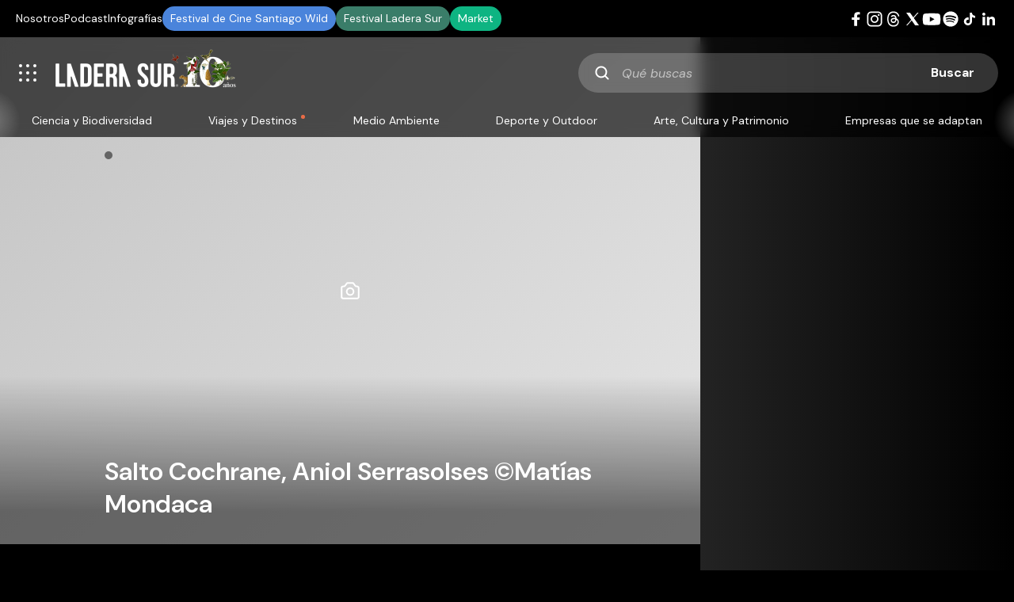

--- FILE ---
content_type: text/html; charset=UTF-8
request_url: https://laderasur.com/articulo/aniol-serrasolses-kayakista-extremo-cada-dia-tengo-menos-de-loco-y-lo-que-hago-lo-planifico-muy-bien/matiasmondaca_saltocochrane-aniolserrasolses/
body_size: 19069
content:
<!doctype html>
<html lang="es" xmlns:og="https://opengraphprotocol.org/schema/" xmlns:fb="https://www.facebook.com/2008/fbml">
  <head>
    <meta charset="UTF-8">
      <title>Salto Cochrane, Aniol Serrasolses ©Matías Mondaca | Ladera Sur</title>
  <meta name="keywords" content="" />
  <meta property="og:url" content="https://laderasur.com/articulo/aniol-serrasolses-kayakista-extremo-cada-dia-tengo-menos-de-loco-y-lo-que-hago-lo-planifico-muy-bien/matiasmondaca_saltocochrane-aniolserrasolses" />
  <meta property="og:title" content="Salto Cochrane, Aniol Serrasolses ©Matías Mondaca | Ladera Sur" />
  <meta name="twitter:card" content="summary_large_image" />
  <meta name="twitter:site" content="@ladera_sur" />
  <meta name="twitter:title" content="Salto Cochrane, Aniol Serrasolses ©Matías Mondaca | Ladera Sur" />
      <meta name="description" content="" />
    <meta property="og:description" content="" />
    <meta property="twitter:description" content="" />
        <meta name="viewport" content="width=device-width, initial-scale=1.0">
    <meta property="fb:admins" content="" />
    <meta property="og:site_name" content="Ladera Sur" />
    <meta property="og:type" content="article" />
    <meta property="og:image:type" content="jpeg" />
    <meta property="og:image:width" content="1200" />
    <meta property="og:image:height" content="1200" />
    <meta name="google-site-verification" content="UlE5kw5iKoq6rPjXPZk4FI6V5ui5BqCzhoBcYA4Py_Q" />
    <link rel="stylesheet" type="text/css" href="https://laderasur.com/wp-content/themes/ls-theme_1.2/stylesheets/style.css">
    <link rel="icon" type="image/png" href="https://laderasur.com/wp-content/themes/ls-theme_1.2/favicon.png">
    <script async src="https://pagead2.googlesyndication.com/pagead/js/adsbygoogle.js?client=ca-pub-2278395612294778" crossorigin="anonymous"></script>

    <script type="text/javascript">
      // Microsoft Clarity
      (function(c,l,a,r,i,t,y){
        c[a]=c[a]||function(){(c[a].q=c[a].q||[]).push(arguments)};
        t=l.createElement(r);t.async=1;t.src="https://www.clarity.ms/tag/"+i;
        y=l.getElementsByTagName(r)[0];y.parentNode.insertBefore(t,y);
      })(window, document, "clarity", "script", "k27c0e8yub");
    </script>

    <!-- Meta Pixel Code -->
    <script>
    !function(f,b,e,v,n,t,s)
    {if(f.fbq)return;n=f.fbq=function(){n.callMethod?
    n.callMethod.apply(n,arguments):n.queue.push(arguments)};
    if(!f._fbq)f._fbq=n;n.push=n;n.loaded=!0;n.version='2.0';
    n.queue=[];t=b.createElement(e);t.async=!0;
    t.src=v;s=b.getElementsByTagName(e)[0];
    s.parentNode.insertBefore(t,s)}(window, document,'script',
    'https://connect.facebook.net/en_US/fbevents.js');
    fbq('init', '1892408527962540');
    fbq('track', 'PageView');
    </script>
    <noscript><img height="1" width="1" style="display:none"
    src="https://www.facebook.com/tr?id=1892408527962540&ev=PageView&noscript=1"
    /></noscript>
    <!-- End Meta Pixel Code -->

    <script async src="https://securepubads.g.doubleclick.net/tag/js/gpt.js"></script>
    <script>
      window.googletag = window.googletag || {cmd: []};
      googletag.cmd.push(function() {    
        googletag.defineSlot('/22817667950/block-featured', [336, 280], 'div-gpt-ad-1725385696441-0').addService(googletag.pubads());
        googletag.defineSlot('/22817667950/block-articulos-featured', [336, 280], 'div-gpt-ad-1725386314599-0').addService(googletag.pubads());
        googletag.defineSlot('/22817667950/block-articulos-small', [336, 280], 'div-gpt-ad-1669908407083-0').addService(googletag.pubads());
        googletag.defineSlot('/22817667950/block-destinos', [336, 280], 'div-gpt-ad-1669908407322-0').addService(googletag.pubads());
        googletag.defineSlot('/22817667950/block-destinos/block-destinos-2', [336, 280], 'div-gpt-ad-1735259040236-0').addService(googletag.pubads());
        googletag.defineSlot('/22817667950/block-destinos/block-destinos-3', [336, 280], 'div-gpt-ad-1735259196695-0').addService(googletag.pubads());
        googletag.defineSlot('/22817667950/block-eventos', [[336, 280], [300, 250]], 'div-gpt-ad-1669917570816-0').addService(googletag.pubads());
        // googletag.defineSlot('/22817667950/block-fotografias', [336, 280], 'div-gpt-ad-1669908410243-0').addService(googletag.pubads());
        googletag.defineSlot('/22817667950/block-libros', [[300, 250], [336, 280]], 'div-gpt-ad-1669918053000-0').addService(googletag.pubads());
        // googletag.defineSlot('/22817667950/block-podcast', [336, 280], 'div-gpt-ad-1669908413006-0').addService(googletag.pubads());
        // googletag.defineSlot('/22817667950/block-videos', [336, 280], 'div-gpt-ad-1669908413649-0').addService(googletag.pubads());
        googletag.defineSlot('/22817667950/single-articulos', [[336, 280], [300, 250]], 'div-gpt-ad-1669910191201-0').addService(googletag.pubads());
        googletag.defineSlot('/22817667950/single-articulos/single-articulos_mobile', [[336, 280], [300, 250]], 'div-gpt-ad-1735259956523-0').addService(googletag.pubads());
        googletag.defineSlot('/22817667950/single-columnas', [[336, 280], [300, 250]], 'div-gpt-ad-1738288724596-0').addService(googletag.pubads());
        googletag.defineSlot('/22817667950/single-columnas/single-columnas_mobile', [[336, 280], [300, 250]], 'div-gpt-ad-1738288869770-0').addService(googletag.pubads());
        googletag.defineSlot('/22817667950/single-infografias', [[336, 280], [300, 250]], 'div-gpt-ad-1738279122870-0').addService(googletag.pubads());
        googletag.defineSlot('/22817667950/single-infografias/single-infografias_mobile', [[336, 280], [300, 250]], 'div-gpt-ad-1738279283894-0').addService(googletag.pubads());
        googletag.defineSlot('/22817667950/single-destino', [[336, 280], [300, 250]], 'div-gpt-ad-1669910485030-0').addService(googletag.pubads());
        googletag.defineSlot('/22817667950/single-destino/single-destino_mobile', [[336, 280], [300, 250]], 'div-gpt-ad-1735261769045-0').addService(googletag.pubads());
        googletag.defineSlot('/22817667950/single-eventos', [[336, 280], [300, 250]], 'div-gpt-ad-1669910486631-0').addService(googletag.pubads());
        googletag.defineSlot('/22817667950/block-eventos/single-eventos_mobile', [[336, 280], [300, 250]], 'div-gpt-ad-1738285880415-0').addService(googletag.pubads());
        googletag.defineSlot('/22817667950/single-fotografia', [[336, 280], [300, 250]], 'div-gpt-ad-1669910487639-0').addService(googletag.pubads());
        googletag.defineSlot('/22817667950/single-fotografia/single-fotografia_mobile', [[336, 280], [300, 250]], 'div-gpt-ad-1735261885920-0').addService(googletag.pubads());
        googletag.defineSlot('/22817667950/single-libros', [[336, 280], [300, 250]], 'div-gpt-ad-1669910488779-0').addService(googletag.pubads());
        googletag.defineSlot('/22817667950/block-libros/single-libros_mobile', [[336, 280], [300, 250]], 'div-gpt-ad-1738282029294-0').addService(googletag.pubads());
        googletag.defineSlot('/22817667950/single-podcast', [[336, 280], [300, 250]], 'div-gpt-ad-1669910489802-0').addService(googletag.pubads());
        googletag.defineSlot('/22817667950/block-podcast/single-podcast_mobile', [[336, 280], [300, 250]], 'div-gpt-ad-1738287046905-0').addService(googletag.pubads());
        googletag.defineSlot('/22817667950/single-videos', [[336, 280], [300, 250]], 'div-gpt-ad-1669910491095-0').addService(googletag.pubads());
        googletag.defineSlot('/22817667950/single-videos/single-videos_mobile', [[300, 250], [336, 280]], 'div-gpt-ad-1735261988181-0').addService(googletag.pubads());

        googletag.pubads().enableSingleRequest();
        googletag.enableServices();
      });
    </script>
    <meta name='robots' content='max-image-preview:large' />
<link rel="alternate" type="application/rss+xml" title="Ladera Sur &raquo; Comentario Salto Cochrane, Aniol Serrasolses ©Matías Mondaca del feed" href="https://laderasur.com/articulo/aniol-serrasolses-kayakista-extremo-cada-dia-tengo-menos-de-loco-y-lo-que-hago-lo-planifico-muy-bien/matiasmondaca_saltocochrane-aniolserrasolses/feed/" />
<link rel="alternate" title="oEmbed (JSON)" type="application/json+oembed" href="https://laderasur.com/wp-json/oembed/1.0/embed?url=https%3A%2F%2Fladerasur.com%2Farticulo%2Faniol-serrasolses-kayakista-extremo-cada-dia-tengo-menos-de-loco-y-lo-que-hago-lo-planifico-muy-bien%2Fmatiasmondaca_saltocochrane-aniolserrasolses%2F" />
<link rel="alternate" title="oEmbed (XML)" type="text/xml+oembed" href="https://laderasur.com/wp-json/oembed/1.0/embed?url=https%3A%2F%2Fladerasur.com%2Farticulo%2Faniol-serrasolses-kayakista-extremo-cada-dia-tengo-menos-de-loco-y-lo-que-hago-lo-planifico-muy-bien%2Fmatiasmondaca_saltocochrane-aniolserrasolses%2F&#038;format=xml" />
<style id='wp-img-auto-sizes-contain-inline-css' type='text/css'>
img:is([sizes=auto i],[sizes^="auto," i]){contain-intrinsic-size:3000px 1500px}
/*# sourceURL=wp-img-auto-sizes-contain-inline-css */
</style>
<link rel='stylesheet' id='ts-poll-block-css-css' href='https://laderasur.com/wp-content/plugins/ts-poll_pro/admin/css/block.css?ver=6.9' type='text/css' media='all' />
<style id='wp-block-library-inline-css' type='text/css'>
:root{--wp-block-synced-color:#7a00df;--wp-block-synced-color--rgb:122,0,223;--wp-bound-block-color:var(--wp-block-synced-color);--wp-editor-canvas-background:#ddd;--wp-admin-theme-color:#007cba;--wp-admin-theme-color--rgb:0,124,186;--wp-admin-theme-color-darker-10:#006ba1;--wp-admin-theme-color-darker-10--rgb:0,107,160.5;--wp-admin-theme-color-darker-20:#005a87;--wp-admin-theme-color-darker-20--rgb:0,90,135;--wp-admin-border-width-focus:2px}@media (min-resolution:192dpi){:root{--wp-admin-border-width-focus:1.5px}}.wp-element-button{cursor:pointer}:root .has-very-light-gray-background-color{background-color:#eee}:root .has-very-dark-gray-background-color{background-color:#313131}:root .has-very-light-gray-color{color:#eee}:root .has-very-dark-gray-color{color:#313131}:root .has-vivid-green-cyan-to-vivid-cyan-blue-gradient-background{background:linear-gradient(135deg,#00d084,#0693e3)}:root .has-purple-crush-gradient-background{background:linear-gradient(135deg,#34e2e4,#4721fb 50%,#ab1dfe)}:root .has-hazy-dawn-gradient-background{background:linear-gradient(135deg,#faaca8,#dad0ec)}:root .has-subdued-olive-gradient-background{background:linear-gradient(135deg,#fafae1,#67a671)}:root .has-atomic-cream-gradient-background{background:linear-gradient(135deg,#fdd79a,#004a59)}:root .has-nightshade-gradient-background{background:linear-gradient(135deg,#330968,#31cdcf)}:root .has-midnight-gradient-background{background:linear-gradient(135deg,#020381,#2874fc)}:root{--wp--preset--font-size--normal:16px;--wp--preset--font-size--huge:42px}.has-regular-font-size{font-size:1em}.has-larger-font-size{font-size:2.625em}.has-normal-font-size{font-size:var(--wp--preset--font-size--normal)}.has-huge-font-size{font-size:var(--wp--preset--font-size--huge)}.has-text-align-center{text-align:center}.has-text-align-left{text-align:left}.has-text-align-right{text-align:right}.has-fit-text{white-space:nowrap!important}#end-resizable-editor-section{display:none}.aligncenter{clear:both}.items-justified-left{justify-content:flex-start}.items-justified-center{justify-content:center}.items-justified-right{justify-content:flex-end}.items-justified-space-between{justify-content:space-between}.screen-reader-text{border:0;clip-path:inset(50%);height:1px;margin:-1px;overflow:hidden;padding:0;position:absolute;width:1px;word-wrap:normal!important}.screen-reader-text:focus{background-color:#ddd;clip-path:none;color:#444;display:block;font-size:1em;height:auto;left:5px;line-height:normal;padding:15px 23px 14px;text-decoration:none;top:5px;width:auto;z-index:100000}html :where(.has-border-color){border-style:solid}html :where([style*=border-top-color]){border-top-style:solid}html :where([style*=border-right-color]){border-right-style:solid}html :where([style*=border-bottom-color]){border-bottom-style:solid}html :where([style*=border-left-color]){border-left-style:solid}html :where([style*=border-width]){border-style:solid}html :where([style*=border-top-width]){border-top-style:solid}html :where([style*=border-right-width]){border-right-style:solid}html :where([style*=border-bottom-width]){border-bottom-style:solid}html :where([style*=border-left-width]){border-left-style:solid}html :where(img[class*=wp-image-]){height:auto;max-width:100%}:where(figure){margin:0 0 1em}html :where(.is-position-sticky){--wp-admin--admin-bar--position-offset:var(--wp-admin--admin-bar--height,0px)}@media screen and (max-width:600px){html :where(.is-position-sticky){--wp-admin--admin-bar--position-offset:0px}}

/*# sourceURL=wp-block-library-inline-css */
</style><style id='global-styles-inline-css' type='text/css'>
:root{--wp--preset--aspect-ratio--square: 1;--wp--preset--aspect-ratio--4-3: 4/3;--wp--preset--aspect-ratio--3-4: 3/4;--wp--preset--aspect-ratio--3-2: 3/2;--wp--preset--aspect-ratio--2-3: 2/3;--wp--preset--aspect-ratio--16-9: 16/9;--wp--preset--aspect-ratio--9-16: 9/16;--wp--preset--color--black: #000000;--wp--preset--color--cyan-bluish-gray: #abb8c3;--wp--preset--color--white: #ffffff;--wp--preset--color--pale-pink: #f78da7;--wp--preset--color--vivid-red: #cf2e2e;--wp--preset--color--luminous-vivid-orange: #ff6900;--wp--preset--color--luminous-vivid-amber: #fcb900;--wp--preset--color--light-green-cyan: #7bdcb5;--wp--preset--color--vivid-green-cyan: #00d084;--wp--preset--color--pale-cyan-blue: #8ed1fc;--wp--preset--color--vivid-cyan-blue: #0693e3;--wp--preset--color--vivid-purple: #9b51e0;--wp--preset--gradient--vivid-cyan-blue-to-vivid-purple: linear-gradient(135deg,rgb(6,147,227) 0%,rgb(155,81,224) 100%);--wp--preset--gradient--light-green-cyan-to-vivid-green-cyan: linear-gradient(135deg,rgb(122,220,180) 0%,rgb(0,208,130) 100%);--wp--preset--gradient--luminous-vivid-amber-to-luminous-vivid-orange: linear-gradient(135deg,rgb(252,185,0) 0%,rgb(255,105,0) 100%);--wp--preset--gradient--luminous-vivid-orange-to-vivid-red: linear-gradient(135deg,rgb(255,105,0) 0%,rgb(207,46,46) 100%);--wp--preset--gradient--very-light-gray-to-cyan-bluish-gray: linear-gradient(135deg,rgb(238,238,238) 0%,rgb(169,184,195) 100%);--wp--preset--gradient--cool-to-warm-spectrum: linear-gradient(135deg,rgb(74,234,220) 0%,rgb(151,120,209) 20%,rgb(207,42,186) 40%,rgb(238,44,130) 60%,rgb(251,105,98) 80%,rgb(254,248,76) 100%);--wp--preset--gradient--blush-light-purple: linear-gradient(135deg,rgb(255,206,236) 0%,rgb(152,150,240) 100%);--wp--preset--gradient--blush-bordeaux: linear-gradient(135deg,rgb(254,205,165) 0%,rgb(254,45,45) 50%,rgb(107,0,62) 100%);--wp--preset--gradient--luminous-dusk: linear-gradient(135deg,rgb(255,203,112) 0%,rgb(199,81,192) 50%,rgb(65,88,208) 100%);--wp--preset--gradient--pale-ocean: linear-gradient(135deg,rgb(255,245,203) 0%,rgb(182,227,212) 50%,rgb(51,167,181) 100%);--wp--preset--gradient--electric-grass: linear-gradient(135deg,rgb(202,248,128) 0%,rgb(113,206,126) 100%);--wp--preset--gradient--midnight: linear-gradient(135deg,rgb(2,3,129) 0%,rgb(40,116,252) 100%);--wp--preset--font-size--small: 13px;--wp--preset--font-size--medium: 20px;--wp--preset--font-size--large: 36px;--wp--preset--font-size--x-large: 42px;--wp--preset--spacing--20: 0.44rem;--wp--preset--spacing--30: 0.67rem;--wp--preset--spacing--40: 1rem;--wp--preset--spacing--50: 1.5rem;--wp--preset--spacing--60: 2.25rem;--wp--preset--spacing--70: 3.38rem;--wp--preset--spacing--80: 5.06rem;--wp--preset--shadow--natural: 6px 6px 9px rgba(0, 0, 0, 0.2);--wp--preset--shadow--deep: 12px 12px 50px rgba(0, 0, 0, 0.4);--wp--preset--shadow--sharp: 6px 6px 0px rgba(0, 0, 0, 0.2);--wp--preset--shadow--outlined: 6px 6px 0px -3px rgb(255, 255, 255), 6px 6px rgb(0, 0, 0);--wp--preset--shadow--crisp: 6px 6px 0px rgb(0, 0, 0);}:where(.is-layout-flex){gap: 0.5em;}:where(.is-layout-grid){gap: 0.5em;}body .is-layout-flex{display: flex;}.is-layout-flex{flex-wrap: wrap;align-items: center;}.is-layout-flex > :is(*, div){margin: 0;}body .is-layout-grid{display: grid;}.is-layout-grid > :is(*, div){margin: 0;}:where(.wp-block-columns.is-layout-flex){gap: 2em;}:where(.wp-block-columns.is-layout-grid){gap: 2em;}:where(.wp-block-post-template.is-layout-flex){gap: 1.25em;}:where(.wp-block-post-template.is-layout-grid){gap: 1.25em;}.has-black-color{color: var(--wp--preset--color--black) !important;}.has-cyan-bluish-gray-color{color: var(--wp--preset--color--cyan-bluish-gray) !important;}.has-white-color{color: var(--wp--preset--color--white) !important;}.has-pale-pink-color{color: var(--wp--preset--color--pale-pink) !important;}.has-vivid-red-color{color: var(--wp--preset--color--vivid-red) !important;}.has-luminous-vivid-orange-color{color: var(--wp--preset--color--luminous-vivid-orange) !important;}.has-luminous-vivid-amber-color{color: var(--wp--preset--color--luminous-vivid-amber) !important;}.has-light-green-cyan-color{color: var(--wp--preset--color--light-green-cyan) !important;}.has-vivid-green-cyan-color{color: var(--wp--preset--color--vivid-green-cyan) !important;}.has-pale-cyan-blue-color{color: var(--wp--preset--color--pale-cyan-blue) !important;}.has-vivid-cyan-blue-color{color: var(--wp--preset--color--vivid-cyan-blue) !important;}.has-vivid-purple-color{color: var(--wp--preset--color--vivid-purple) !important;}.has-black-background-color{background-color: var(--wp--preset--color--black) !important;}.has-cyan-bluish-gray-background-color{background-color: var(--wp--preset--color--cyan-bluish-gray) !important;}.has-white-background-color{background-color: var(--wp--preset--color--white) !important;}.has-pale-pink-background-color{background-color: var(--wp--preset--color--pale-pink) !important;}.has-vivid-red-background-color{background-color: var(--wp--preset--color--vivid-red) !important;}.has-luminous-vivid-orange-background-color{background-color: var(--wp--preset--color--luminous-vivid-orange) !important;}.has-luminous-vivid-amber-background-color{background-color: var(--wp--preset--color--luminous-vivid-amber) !important;}.has-light-green-cyan-background-color{background-color: var(--wp--preset--color--light-green-cyan) !important;}.has-vivid-green-cyan-background-color{background-color: var(--wp--preset--color--vivid-green-cyan) !important;}.has-pale-cyan-blue-background-color{background-color: var(--wp--preset--color--pale-cyan-blue) !important;}.has-vivid-cyan-blue-background-color{background-color: var(--wp--preset--color--vivid-cyan-blue) !important;}.has-vivid-purple-background-color{background-color: var(--wp--preset--color--vivid-purple) !important;}.has-black-border-color{border-color: var(--wp--preset--color--black) !important;}.has-cyan-bluish-gray-border-color{border-color: var(--wp--preset--color--cyan-bluish-gray) !important;}.has-white-border-color{border-color: var(--wp--preset--color--white) !important;}.has-pale-pink-border-color{border-color: var(--wp--preset--color--pale-pink) !important;}.has-vivid-red-border-color{border-color: var(--wp--preset--color--vivid-red) !important;}.has-luminous-vivid-orange-border-color{border-color: var(--wp--preset--color--luminous-vivid-orange) !important;}.has-luminous-vivid-amber-border-color{border-color: var(--wp--preset--color--luminous-vivid-amber) !important;}.has-light-green-cyan-border-color{border-color: var(--wp--preset--color--light-green-cyan) !important;}.has-vivid-green-cyan-border-color{border-color: var(--wp--preset--color--vivid-green-cyan) !important;}.has-pale-cyan-blue-border-color{border-color: var(--wp--preset--color--pale-cyan-blue) !important;}.has-vivid-cyan-blue-border-color{border-color: var(--wp--preset--color--vivid-cyan-blue) !important;}.has-vivid-purple-border-color{border-color: var(--wp--preset--color--vivid-purple) !important;}.has-vivid-cyan-blue-to-vivid-purple-gradient-background{background: var(--wp--preset--gradient--vivid-cyan-blue-to-vivid-purple) !important;}.has-light-green-cyan-to-vivid-green-cyan-gradient-background{background: var(--wp--preset--gradient--light-green-cyan-to-vivid-green-cyan) !important;}.has-luminous-vivid-amber-to-luminous-vivid-orange-gradient-background{background: var(--wp--preset--gradient--luminous-vivid-amber-to-luminous-vivid-orange) !important;}.has-luminous-vivid-orange-to-vivid-red-gradient-background{background: var(--wp--preset--gradient--luminous-vivid-orange-to-vivid-red) !important;}.has-very-light-gray-to-cyan-bluish-gray-gradient-background{background: var(--wp--preset--gradient--very-light-gray-to-cyan-bluish-gray) !important;}.has-cool-to-warm-spectrum-gradient-background{background: var(--wp--preset--gradient--cool-to-warm-spectrum) !important;}.has-blush-light-purple-gradient-background{background: var(--wp--preset--gradient--blush-light-purple) !important;}.has-blush-bordeaux-gradient-background{background: var(--wp--preset--gradient--blush-bordeaux) !important;}.has-luminous-dusk-gradient-background{background: var(--wp--preset--gradient--luminous-dusk) !important;}.has-pale-ocean-gradient-background{background: var(--wp--preset--gradient--pale-ocean) !important;}.has-electric-grass-gradient-background{background: var(--wp--preset--gradient--electric-grass) !important;}.has-midnight-gradient-background{background: var(--wp--preset--gradient--midnight) !important;}.has-small-font-size{font-size: var(--wp--preset--font-size--small) !important;}.has-medium-font-size{font-size: var(--wp--preset--font-size--medium) !important;}.has-large-font-size{font-size: var(--wp--preset--font-size--large) !important;}.has-x-large-font-size{font-size: var(--wp--preset--font-size--x-large) !important;}
/*# sourceURL=global-styles-inline-css */
</style>

<style id='classic-theme-styles-inline-css' type='text/css'>
/*! This file is auto-generated */
.wp-block-button__link{color:#fff;background-color:#32373c;border-radius:9999px;box-shadow:none;text-decoration:none;padding:calc(.667em + 2px) calc(1.333em + 2px);font-size:1.125em}.wp-block-file__button{background:#32373c;color:#fff;text-decoration:none}
/*# sourceURL=/wp-includes/css/classic-themes.min.css */
</style>
<link rel='stylesheet' id='contact-form-7-css' href='https://laderasur.com/wp-content/plugins/contact-form-7/includes/css/styles.css?ver=6.1.4' type='text/css' media='all' />
<link rel='stylesheet' id='lbwps-styles-css' href='https://laderasur.com/wp-content/plugins/lightbox-photoswipe/assets/ps4/styles/classic-solid.css?ver=5.8.2' type='text/css' media='all' />
<link rel='stylesheet' id='TS_Poll_public_css-css' href='https://laderasur.com/wp-content/plugins/ts-poll_pro/public/css/ts_poll-public.css?ver=11.0.0' type='text/css' media='all' />
<link rel='stylesheet' id='ts_poll_fonts-css' href='https://laderasur.com/wp-content/plugins/ts-poll_pro/fonts/ts_poll-fonts.css?ver=11.0.0' type='text/css' media='all' />
<script type="text/javascript" src="https://laderasur.com/wp-content/plugins/360-image/dist/aframe-v1.0.4.min.js?ver=6.9" id="algori_360_image-cgb-a-frame-js-js"></script>
<script type="text/javascript" src="https://laderasur.com/wp-content/plugins/ts-poll_pro/public/js/vue.js?ver=11.0.0" id="ts_poll_vue_js-js"></script>
<script type="text/javascript" src="https://laderasur.com/wp-includes/js/jquery/jquery.min.js?ver=3.7.1" id="jquery-core-js"></script>
<script type="text/javascript" src="https://laderasur.com/wp-includes/js/jquery/jquery-migrate.min.js?ver=3.4.1" id="jquery-migrate-js"></script>
<script type="text/javascript" src="https://laderasur.com/wp-content/plugins/ts-poll_pro/public/js/ts_poll-public.js?ver=11.0.0" id="TS_Poll-js"></script>
<link rel="https://api.w.org/" href="https://laderasur.com/wp-json/" /><link rel="alternate" title="JSON" type="application/json" href="https://laderasur.com/wp-json/wp/v2/media/62167" /><link rel="EditURI" type="application/rsd+xml" title="RSD" href="https://laderasur.com/xmlrpc.php?rsd" />
<meta name="generator" content="WordPress 6.9" />
<link rel="canonical" href="https://laderasur.com/articulo/aniol-serrasolses-kayakista-extremo-cada-dia-tengo-menos-de-loco-y-lo-que-hago-lo-planifico-muy-bien/matiasmondaca_saltocochrane-aniolserrasolses/" />
<link rel='shortlink' href='https://laderasur.com/?p=62167' />
		<style>
			.algolia-search-highlight {
				background-color: #fffbcc;
				border-radius: 2px;
				font-style: normal;
			}
		</style>
		<noscript><style>.lazyload[data-src]{display:none !important;}</style></noscript><style>.lazyload{background-image:none !important;}.lazyload:before{background-image:none !important;}</style>  </head>

  <body class="attachment wp-singular attachment-template-default single single-attachment postid-62167 attachmentid-62167 attachment-jpeg wp-theme-ls-theme_12">
    <!-- Google tag (gtag.js) -->
<script async src="https://www.googletagmanager.com/gtag/js?id=G-EKHPL7YJBR"></script>
<script>
  window.dataLayer = window.dataLayer || [];
  function gtag(){dataLayer.push(arguments);}
  gtag('js', new Date());

  gtag('config', 'G-EKHPL7YJBR');
</script>
      
    <nav class="top-header">
      <ul id="menu-menu-superior" class="top-menu"><li id="menu-item-120998" class="menu-item menu-item-type-post_type menu-item-object-page menu-item-120998"><a href="https://laderasur.com/sobre-ls/">Nosotros</a></li>
<li id="menu-item-122725" class="menu-item menu-item-type-post_type_archive menu-item-object-podcast menu-item-122725"><a href="https://laderasur.com/podcast/">Podcast</a></li>
<li id="menu-item-115525" class="menu-item menu-item-type-post_type menu-item-object-page menu-item-115525"><a href="https://laderasur.com/infografias/">Infografías</a></li>
<li id="menu-item-82539" class="menu-item-btn festival-stgo-wild menu-item menu-item-type-custom menu-item-object-custom menu-item-82539"><a target="_blank" href="http://santiagowild.com/">Festival de Cine Santiago Wild</a></li>
<li id="menu-item-90904" class="menu-item-btn festival-ls menu-item menu-item-type-custom menu-item-object-custom menu-item-90904"><a target="_blank" href="https://festivalladerasur.com/">Festival Ladera Sur</a></li>
<li id="menu-item-82537" class="menu-item-btn market menu-item menu-item-type-custom menu-item-object-custom menu-item-82537"><a target="_blank" href="https://market.laderasur.com">Market</a></li>
</ul>      <ul id="menu-menu-social" class="menu-social"><li class="social-item"><a class="social-link social-link--facebook" href="https://www.facebook.com/LaderaSurOficial/" target="_blank" rel="noreferrer"></a></li><li class="social-item"><a class="social-link social-link--instagram" href="https://www.instagram.com/laderasur/" target="_blank" rel="noreferrer"></a></li><li class="social-item"><a class="social-link social-link--threads" href="https://www.threads.net/@laderasur" target="_blank" rel="noreferrer"></a></li><li class="social-item"><a class="social-link social-link--twitter" href="https://twitter.com/ladera_sur" target="_blank" rel="noreferrer"></a></li><li class="social-item"><a class="social-link social-link--youtube" href="https://www.youtube.com/channel/UCQ-gQTzv3XhoFdVnrdJXAdg" target="_blank" rel="noreferrer"></a></li><li class="social-item"><a class="social-link social-link--spotify" href="https://open.spotify.com/user/laderasur" target="_blank" rel="noreferrer"></a></li><li class="social-item"><a class="social-link social-link--tiktok" href="https://www.tiktok.com/@laderasur" target="_blank" rel="noreferrer"></a></li><li class="social-item"><a class="social-link social-link--linkedin" href="https://www.linkedin.com/company/laderasur/mycompany/" target="_blank" rel="noreferrer"></a></li></ul>    </nav>

    <header id="header" class="header">
      <div class="menu-logo">
        <nav class="mobile-menu">
          <button id="mobile-menu-btn" class="mobile-menu-btn"></button>
        </nav>
        <a class="logo-link" href="https://laderasur.com/" title="Ladera Sur" rel="home">
          <img class="logo-ladera-sur lazyload" src="[data-uri]" height="70" width="230" alt="Ladera Sur, 10 años" data-src="https://laderasur.com/wp-content/themes/ls-theme_1.2/images/logo-ladera-sur-10-anos.png" decoding="async" data-eio-rwidth="460" data-eio-rheight="140" /><noscript><img class="logo-ladera-sur" src="https://laderasur.com/wp-content/themes/ls-theme_1.2/images/logo-ladera-sur-10-anos.png" height="70" width="230" alt="Ladera Sur, 10 años" data-eio="l" /></noscript>
          <!--?php include("images/logo-ladera-sur-2024.svg") ?-->
        </a>
      </div>
      <div id="mobile-search-btn" class="mobile-search-btn"></div>
      <div id="search-container" class="search-form">
        <form role="search" method="get" id="searchform" class="searchform clearfix" action="https://laderasur.com/">
  <label class="screen-reader-text" for="s">Qué buscas</label>
  <input id="s" class="searchform-input" type="text" value="" name="s" placeholder="Qué buscas" />
  <input class="searchform-submit" type="submit" id="searchsubmit" value="Buscar" />
</form>      </div>
    </header>

    <nav class="menu-categories">
      <div class="main-menu-container">
        <button class="nav-arrow left-arrow" aria-label="Anterior" style="display: none;"></button>
        <ul id="menu-menu-principal" class="menu-header"><li id="menu-item-82522" class="menu-item menu-item-type-taxonomy menu-item-object-category menu-item-82522"><a href="https://laderasur.com/category/ciencia-y-biodiversidad/">Ciencia y Biodiversidad</a></li>
<li id="menu-item-82525" class="featured menu-item menu-item-type-taxonomy menu-item-object-category menu-item-82525"><a href="https://laderasur.com/category/viajes-y-destinos/">Viajes y Destinos</a></li>
<li id="menu-item-82524" class="menu-item menu-item-type-taxonomy menu-item-object-category menu-item-82524"><a href="https://laderasur.com/category/medioambiente/">Medio Ambiente</a></li>
<li id="menu-item-82523" class="menu-item menu-item-type-taxonomy menu-item-object-category menu-item-82523"><a href="https://laderasur.com/category/deporte-y-outdoor/">Deporte y Outdoor</a></li>
<li id="menu-item-82521" class="menu-item menu-item-type-taxonomy menu-item-object-category menu-item-82521"><a href="https://laderasur.com/category/arte-cultura-y-patrimonio/">Arte, Cultura y Patrimonio</a></li>
<li id="menu-item-116014" class="menu-item menu-item-type-post_type menu-item-object-page menu-item-116014"><a href="https://laderasur.com/empresas-que-se-adaptan/">Empresas que se adaptan</a></li>
</ul>        <button class="nav-arrow right-arrow" aria-label="Siguiente" style="display: block;"></button>
      </div>
    </nav>

    <div id="mobile-menu-box" class="mobile-menu-box">
      <div class="mobile-menu-display">
        <div class="mobile-menu-item">
          <h2 class="title-h3">Ecosistema Ladera Sur</h2>
          <ul class="ecosistema-list">
            <li class="ecosistema-item">
              <a class="ecosistema-link" href="https://laderasur.com/" rel="home">
                <img class="ecosistema-img lazyload" src="[data-uri]" alt="Ladera Sur" height="70" width="70" data-src="https://laderasur.com/wp-content/themes/ls-theme_1.2/images/ecosistema/icon-ladera-sur.png" decoding="async" data-eio-rwidth="140" data-eio-rheight="141" /><noscript><img class="ecosistema-img" src="https://laderasur.com/wp-content/themes/ls-theme_1.2/images/ecosistema/icon-ladera-sur.png" alt="Ladera Sur" height="70" width="70" data-eio="l" /></noscript>
                <span>Ladera Sur</span>
              </a>
            </li>
            <li class="ecosistema-item">
              <a class="ecosistema-link" href="https://festivalladerasur.com/" target="_blank">
                <img class="ecosistema-img lazyload" src="[data-uri]" alt="Festival Ladera Sur" height="70" width="70" data-src="https://laderasur.com/wp-content/themes/ls-theme_1.2/images/ecosistema/icon-festival-ladera-sur.png" decoding="async" data-eio-rwidth="140" data-eio-rheight="141" /><noscript><img class="ecosistema-img" src="https://laderasur.com/wp-content/themes/ls-theme_1.2/images/ecosistema/icon-festival-ladera-sur.png" alt="Festival Ladera Sur" height="70" width="70" data-eio="l" /></noscript>
                <span>Festival Ladera Sur</span>
              </a>
            </li>
            <li class="ecosistema-item">
              <a class="ecosistema-link" href="https://santiagowild.com/" target="_blank">
                <img class="ecosistema-img lazyload" src="[data-uri]" alt="Santiago Wild" height="70" width="70" data-src="https://laderasur.com/wp-content/themes/ls-theme_1.2/images/ecosistema/icon-santiago-wild.png" decoding="async" data-eio-rwidth="140" data-eio-rheight="141" /><noscript><img class="ecosistema-img" src="https://laderasur.com/wp-content/themes/ls-theme_1.2/images/ecosistema/icon-santiago-wild.png" alt="Santiago Wild" height="70" width="70" data-eio="l" /></noscript>
                <span>Santiago Wild</span>
              </a>
            </li>
            <li class="ecosistema-item">
              <a class="ecosistema-link" href="https://market.laderasur.com/" target="_blank">
                <img class="ecosistema-img lazyload" src="[data-uri]" alt="Market" height="70" width="70" data-src="https://laderasur.com/wp-content/themes/ls-theme_1.2/images/ecosistema/icon-market.png" decoding="async" data-eio-rwidth="140" data-eio-rheight="141" /><noscript><img class="ecosistema-img" src="https://laderasur.com/wp-content/themes/ls-theme_1.2/images/ecosistema/icon-market.png" alt="Market" height="70" width="70" data-eio="l" /></noscript>
                <span>Market</span>
              </a>
            </li>
          </ul>
        </div>
        <div class="mobile-menu-item">
          <h2 class="title-h3">Accesos directos</h2>
          <ul id="menu-menu-accesos-directos" class="menu-accesos-directos"><li id="menu-item-122720" class="menu-item menu-item-type-post_type menu-item-object-page menu-item-122720"><a href="https://laderasur.com/sobre-ls/">Nosotros</a></li>
<li id="menu-item-122721" class="menu-item menu-item-type-post_type menu-item-object-page menu-item-122721"><a href="https://laderasur.com/contacto/">Contacto</a></li>
<li id="menu-item-123402" class="menu-item menu-item-type-post_type menu-item-object-page menu-item-123402"><a href="https://laderasur.com/publica-con-nosotros/">Publica con Nosotros</a></li>
<li id="menu-item-123403" class="menu-item menu-item-type-post_type menu-item-object-page menu-item-123403"><a href="https://laderasur.com/nuestros-servicios/">Publicidad</a></li>
</ul>        </div>
        <div class="mobile-menu-item">
          <h2 class="title-h3">Tipos de contenido</h2>
          <ul id="menu-menu-secciones" class="menu-modal"><li id="menu-item-82536" class="menu-item menu-item-type-post_type menu-item-object-page menu-item-82536"><a href="https://laderasur.com/articulos-2/">Artículos</a></li>
<li id="menu-item-82534" class="menu-item menu-item-type-post_type menu-item-object-page menu-item-82534"><a href="https://laderasur.com/charlas-y-eventos/">Eventos</a></li>
<li id="menu-item-120522" class="menu-item menu-item-type-post_type menu-item-object-page menu-item-120522"><a href="https://laderasur.com/columnas/">Columnas de opinión</a></li>
<li id="menu-item-82535" class="menu-item menu-item-type-post_type menu-item-object-page menu-item-82535"><a href="https://laderasur.com/fotografias/">Fotografía</a></li>
<li id="menu-item-98404" class="menu-item menu-item-type-post_type menu-item-object-page menu-item-98404"><a href="https://laderasur.com/infografias/">Infografías</a></li>
<li id="menu-item-82532" class="menu-item menu-item-type-post_type menu-item-object-page menu-item-82532"><a href="https://laderasur.com/libros/">Libros</a></li>
<li id="menu-item-83120" class="menu-item menu-item-type-post_type_archive menu-item-object-podcast menu-item-83120"><a href="https://laderasur.com/podcast/">Podcasts</a></li>
<li id="menu-item-82533" class="menu-item menu-item-type-post_type menu-item-object-page menu-item-82533"><a href="https://laderasur.com/ladera-sur-tv/">Videos</a></li>
<li id="menu-item-124385" class="menu-item menu-item-type-post_type menu-item-object-page menu-item-124385"><a href="https://laderasur.com/todo-el-feed/">Explorar todo el contenido</a></li>
</ul>        </div>
        <div class="mobile-menu-item">
          <h2 class="title-h3">Temas</h2>
          <ul id="menu-menu-principal-1" class="menu-modal"><li class="menu-item menu-item-type-taxonomy menu-item-object-category menu-item-82522"><a href="https://laderasur.com/category/ciencia-y-biodiversidad/">Ciencia y Biodiversidad</a></li>
<li class="featured menu-item menu-item-type-taxonomy menu-item-object-category menu-item-82525"><a href="https://laderasur.com/category/viajes-y-destinos/">Viajes y Destinos</a></li>
<li class="menu-item menu-item-type-taxonomy menu-item-object-category menu-item-82524"><a href="https://laderasur.com/category/medioambiente/">Medio Ambiente</a></li>
<li class="menu-item menu-item-type-taxonomy menu-item-object-category menu-item-82523"><a href="https://laderasur.com/category/deporte-y-outdoor/">Deporte y Outdoor</a></li>
<li class="menu-item menu-item-type-taxonomy menu-item-object-category menu-item-82521"><a href="https://laderasur.com/category/arte-cultura-y-patrimonio/">Arte, Cultura y Patrimonio</a></li>
<li class="menu-item menu-item-type-post_type menu-item-object-page menu-item-116014"><a href="https://laderasur.com/empresas-que-se-adaptan/">Empresas que se adaptan</a></li>
</ul>        </div>
        <div class="mobile-menu-item">
          <h2 class="title-h3">Síguenos en redes sociales</h2>
          <ul id="menu-menu-social-1" class="menu-social"><li class="social-item"><a class="social-link social-link--facebook" href="https://www.facebook.com/LaderaSurOficial/" target="_blank" rel="noreferrer"></a></li><li class="social-item"><a class="social-link social-link--instagram" href="https://www.instagram.com/laderasur/" target="_blank" rel="noreferrer"></a></li><li class="social-item"><a class="social-link social-link--threads" href="https://www.threads.net/@laderasur" target="_blank" rel="noreferrer"></a></li><li class="social-item"><a class="social-link social-link--twitter" href="https://twitter.com/ladera_sur" target="_blank" rel="noreferrer"></a></li><li class="social-item"><a class="social-link social-link--youtube" href="https://www.youtube.com/channel/UCQ-gQTzv3XhoFdVnrdJXAdg" target="_blank" rel="noreferrer"></a></li><li class="social-item"><a class="social-link social-link--spotify" href="https://open.spotify.com/user/laderasur" target="_blank" rel="noreferrer"></a></li><li class="social-item"><a class="social-link social-link--tiktok" href="https://www.tiktok.com/@laderasur" target="_blank" rel="noreferrer"></a></li><li class="social-item"><a class="social-link social-link--linkedin" href="https://www.linkedin.com/company/laderasur/mycompany/" target="_blank" rel="noreferrer"></a></li></ul>        </div>
      </div>
    </div>

    <div id="newsletter-modal" class="newsletter-modal">
      <div class="newsletter-modal-display">
        <h2 class="mb-20">No dejes de leer Ladera Sur desde tu correo</h2>
        <p class="text--bajada">Sabemos que puedes olvidar entrar a revisar nuestro sitio periódicamente, pero siempre puedes mantenerte al día desde tu email, suscríbete.</p>
        <form class="newsletter-form" action="//laderasur.us12.list-manage.com/subscribe/post?u=62c0eecc541e2acf4d2b88256&amp;id=83197827c4&amp;f_id=00c1c2e1f0" method="post" id="mc-embedded-subscribe-form" name="mc-embedded-subscribe-form" class="validate" target="_self" novalidate="">
  <input type="text" class="newsletter-input newsletter-input-50 newsletter-input-50--left" placeholder="Nombre" />
  <input type="text" class="newsletter-input newsletter-input-50 newsletter-input-50--right" placeholder="Apellido" />
  <input type="email" name="EMAIL" class="newsletter-input" placeholder="Email" />
  <input type="checkbox" value="16" name="group[6817][16]" id="mce-group[6817]-6817-0" checked class="newsletter-hidden-checkbox" >
  <div hidden="true">
    <input type="hidden" name="tags" value="37">
  </div>
  <!-- real people should not fill this in and expect good things - do not remove this or risk form bot signups-->
  <div style="position: absolute; left: -5000px;" aria-hidden="true"><input type="text" name="b_62c0eecc541e2acf4d2b88256_83197827c4" tabindex="-1" value=""></div>
  <input type="submit" class="newsletter-submit" value="Quiero recibir el newsletter" />
</form>      </div>
    </div>
  <article class="single-article">
    <section class="single-content">

      <div class="header-article">
        <figure class="header-figure">
          <div class="img-placeholder"></div>        </figure>
        <div class="header-breadcrumbs">
          <div class="header-breadcrumbs-container">
  <ul class="header-breadcrumbs-list" itemscope itemtype="https://schema.org/BreadcrumbList">
                                      </ul>
</div>        </div>
                <div class="header-data">
                                        <h1 class="title-h1">Salto Cochrane, Aniol Serrasolses ©Matías Mondaca</h1>
                              </div>
      </div>

      <div class="preview-content">
        <div class="article-meta">
                    <div class="article-meta-data">
  <div class="meta-date">31 de marzo, 2021</div>
  <div>·</div>
  <div class="meta-readtime">Tiempo de lectura: 0 minutos</div>
</div>        </div>
        <div class="article-excerpt">
      </div>                                          
                <div class="article-more-data"></div>
      </div>

      
      <div class="content-separator-container">
        <div class="content-separator"></div>
      </div>

      <div id="main-content" class="main-content">
        <p class="attachment"><a href='https://laderasur.com/wp-content/uploads/2021/03/matiasmondaca-saltocochrane-aniolserrasolses.jpg' data-lbwps-width="667" data-lbwps-height="1000" data-lbwps-srcsmall="https://laderasur.com/wp-content/uploads/2021/03/matiasmondaca-saltocochrane-aniolserrasolses.jpg"><img fetchpriority="high" decoding="async" width="200" height="300" src="https://laderasur.com/wp-content/uploads/2021/03/matiasmondaca-saltocochrane-aniolserrasolses.jpg" class="attachment-medium size-medium" alt="" /></a></p>
        <div class="content-options" style="">
        <div id="comments-btn" class="comments-block"><span class="comment-cta">Comenta esta nota</span></div>
    <div class="">·</div>
  <div id="share-btn" class="share-block"><span class="share-cta">Compartir el contenido</span></div>

  <script>
    document.addEventListener("DOMContentLoaded", function () {
      var nativeShare = function() {
        if (navigator.share) { 
          navigator.share({
            title: "Salto Cochrane, Aniol Serrasolses ©Matías Mondaca",
            text: "Salto Cochrane, Aniol Serrasolses ©Matías Mondaca\n\nhttps://laderasur.com/articulo/aniol-serrasolses-kayakista-extremo-cada-dia-tengo-menos-de-loco-y-lo-que-hago-lo-planifico-muy-bien/matiasmondaca_saltocochrane-aniolserrasolses/",
            url: "https://laderasur.com/articulo/aniol-serrasolses-kayakista-extremo-cada-dia-tengo-menos-de-loco-y-lo-que-hago-lo-planifico-muy-bien/matiasmondaca_saltocochrane-aniolserrasolses/",
          }).catch(function(error) {
            console.log("Error al compartir:", error);
          });
        } else {
          console.log("Tu navegador no admite la API para compartir esta URL, prueba copiando la URL y compartela manualmente donde desees.");
        }
        return false;
      }

      var shareBtn = document.getElementById("share-btn");
      if (shareBtn) {
        shareBtn.addEventListener("click", nativeShare);
      }
    });
  </script>

</div>              </div>      
          </section>

    <section class="single-sidebar">
      <div class="sticky-sidebar">

                                        
        
      </div>
    </section>

          <div id="comments-modal" class="comments-modal-box">
  <div id ="empty-modal-space" class="empty-modal-space"></div>
  <div class="comments-modal">
    <div id="close-comments" class="btn-close"></div>
    <div id="comentarios" class="comments-container">
  <h2 class="comment-title">Comenta esta nota</h2>
  <ol class="comments-list">
      </ol>
  	<div id="respond" class="comment-respond">
		<h2 id="reply-title" class="comment-title comment-reply-title">Responder... <small><a rel="nofollow" id="cancel-comment-reply-link" href="/articulo/aniol-serrasolses-kayakista-extremo-cada-dia-tengo-menos-de-loco-y-lo-que-hago-lo-planifico-muy-bien/matiasmondaca_saltocochrane-aniolserrasolses/#respond" style="display:none;">Cancelar la respuesta</a></small></h2><form action="https://laderasur.com/wp-comments-post.php" method="post" id="commentform" class="comment-form"><input id="author" name="author" value="" placeholder="Nombre" size="30" maxlength="245" required="required" type="text">
<input id="email" name="email" type="email" value="" placeholder="Email" size="30" maxlength="100" aria-describedby="email-notes" required="required">
<p class="comment-form-cookies-consent"><input id="wp-comment-cookies-consent" name="wp-comment-cookies-consent" type="checkbox" value="yes" /> <label for="wp-comment-cookies-consent">Guarda mi nombre, correo electrónico y web en este navegador para la próxima vez que comente.</label></p>
<textarea id="comment" name="comment" cols="45" rows="8" maxlength="65525" placeholder="Nos interesa tu opinión, deja tu comentario..." required="required"></textarea><p class="form-submit"><input name="submit" type="submit" id="submit" class="submit" value="Comentar" /> <input type='hidden' name='comment_post_ID' value='62167' id='comment_post_ID' />
<input type='hidden' name='comment_parent' id='comment_parent' value='0' />
</p><p style="display: none;"><input type="hidden" id="akismet_comment_nonce" name="akismet_comment_nonce" value="f4be061fd6" /></p><p style="display: none !important;" class="akismet-fields-container" data-prefix="ak_"><label>&#916;<textarea name="ak_hp_textarea" cols="45" rows="8" maxlength="100"></textarea></label><input type="hidden" id="ak_js_1" name="ak_js" value="225"/><script>document.getElementById( "ak_js_1" ).setAttribute( "value", ( new Date() ).getTime() );</script></p></form>	</div><!-- #respond -->
	</div>      </div>
</div>      </article>

  <section class="newsletter-block-1">
  <div class="newsletter-data">
    <h2 class="newsletter-title">Sigue leyendo desde tu correo</h2>
    <p class="text--bajada">No te pierdas la información más interesante del medioambiente directamente en tu correo.</p>
  </div>
  <form class="newsletter-form" action="//laderasur.us12.list-manage.com/subscribe/post?u=62c0eecc541e2acf4d2b88256&amp;id=83197827c4&amp;f_id=00c1c2e1f0" method="post" id="mc-embedded-subscribe-form" name="mc-embedded-subscribe-form" class="validate" target="_self" novalidate="">
  <input type="text" class="newsletter-input newsletter-input-50 newsletter-input-50--left" placeholder="Nombre" />
  <input type="text" class="newsletter-input newsletter-input-50 newsletter-input-50--right" placeholder="Apellido" />
  <input type="email" name="EMAIL" class="newsletter-input" placeholder="Email" />
  <input type="checkbox" value="16" name="group[6817][16]" id="mce-group[6817]-6817-0" checked class="newsletter-hidden-checkbox" >
  <div hidden="true">
    <input type="hidden" name="tags" value="37">
  </div>
  <!-- real people should not fill this in and expect good things - do not remove this or risk form bot signups-->
  <div style="position: absolute; left: -5000px;" aria-hidden="true"><input type="text" name="b_62c0eecc541e2acf4d2b88256_83197827c4" tabindex="-1" value=""></div>
  <input type="submit" class="newsletter-submit" value="Quiero recibir el newsletter" />
</form></section>  
    <footer class="footer">
      <div class="footer-main">
        <div class="footer-info">
          <a class="logo-link" href="https://laderasur.com/" title="Ladera Sur" rel="home">
            <svg class="logo-ladera-sur" width="167" height="32" viewBox="0 0 167 32" fill="none" xmlns="http://www.w3.org/2000/svg">
  <path fill-rule="evenodd" clip-rule="evenodd" d="M164.811 29.592C165.104 29.592 165.305 29.4568 165.305 29.2203V29.2104C165.305 28.9893 165.125 28.8486 164.827 28.8486H164.215V29.592H164.811ZM163.906 28.5684H164.839C165.104 28.5684 165.32 28.6528 165.455 28.788C165.558 28.8838 165.624 29.0245 165.624 29.1935V29.2048C165.624 29.5413 165.4 29.744 165.084 29.8172L165.731 30.655H165.35L164.748 29.8665H164.215V30.655H163.906V28.5684ZM166.55 29.6708V29.6595C166.55 28.6416 165.76 27.8081 164.71 27.8081C163.653 27.8081 162.856 28.6528 162.856 29.6708V29.6807C162.856 30.7 163.649 31.5321 164.697 31.5321C165.753 31.5321 166.55 30.6873 166.55 29.6708ZM162.671 29.6807V29.6708C162.671 28.5641 163.568 27.6335 164.71 27.6335C165.849 27.6335 166.736 28.5515 166.736 29.6595V29.6708C166.736 30.7775 165.836 31.7067 164.697 31.7067C163.556 31.7067 162.671 30.7901 162.671 29.6807Z" fill="#353535"/>
  <path fill-rule="evenodd" clip-rule="evenodd" d="M150.446 4.81916V14.4144H152.368C154.193 14.4144 155.305 13.6105 155.305 11.1142V8.03494C155.305 5.80192 154.547 4.81916 152.812 4.81916H150.446ZM155.8 31.5972C155.53 30.7946 155.347 30.3033 155.347 27.7605V22.8481C155.347 19.9505 154.371 18.8805 152.141 18.8805H150.446V31.5972H145.546V0.35733H152.94C158.024 0.35733 160.207 2.7227 160.207 7.54356V9.99764C160.207 13.2106 159.184 15.3057 156.999 16.3377C159.449 17.3599 160.254 19.7252 160.254 22.9847V27.8055C160.254 29.3219 160.297 30.437 160.786 31.5972H155.8Z" fill="#353535"/>
  <path fill-rule="evenodd" clip-rule="evenodd" d="M132.49 0.357483V24.4576C132.49 26.6906 133.471 27.4917 135.03 27.4917C136.591 27.4917 137.571 26.6906 137.571 24.4576V0.357483H142.205V24.1464C142.205 29.1432 139.709 32 134.898 32C130.083 32 127.589 29.1432 127.589 24.1464V0.357483H132.49Z" fill="#353535"/>
  <path fill-rule="evenodd" clip-rule="evenodd" d="M117.741 0C122.509 0 124.961 2.85675 124.961 7.85783V8.83636H120.325V7.54245C120.325 5.31083 119.435 4.46183 117.876 4.46183C116.316 4.46183 115.423 5.31083 115.423 7.54245C115.423 13.9698 125.006 15.175 125.006 24.1001C125.006 29.0997 122.509 31.9537 117.696 31.9537C112.882 31.9537 110.387 29.0997 110.387 24.1001V22.1824H115.021V24.4112C115.021 26.6457 116.002 27.4482 117.563 27.4482C119.121 27.4482 120.106 26.6457 120.106 24.4112C120.106 17.9839 110.52 16.7829 110.52 7.85783C110.52 2.85675 112.972 0 117.741 0Z" fill="#353535"/>
  <path fill-rule="evenodd" clip-rule="evenodd" d="M101.342 31.6393L90.788 0.441679H90.736V0.400848H85.8433V31.6393H90.736V14.5283L96.392 31.6393H101.342Z" fill="#353535"/>
  <path fill-rule="evenodd" clip-rule="evenodd" d="M73.0899 4.81916V14.4144H75.0076C76.8339 14.4144 77.9474 13.6105 77.9474 11.1142V8.03494C77.9474 5.80192 77.1896 4.81916 75.4519 4.81916H73.0899ZM78.4381 31.5972C78.1723 30.7946 77.9896 30.3033 77.9896 27.7605V22.8481C77.9896 19.9505 77.0096 18.8805 74.7826 18.8805H73.0899V31.5972H68.1888V0.35733H75.5868C80.6637 0.35733 82.8499 2.7227 82.8499 7.54356V9.99764C82.8499 13.2106 81.825 15.3057 79.6415 16.3377C82.0921 17.3599 82.8949 19.7252 82.8949 22.9847V27.8055C82.8949 29.3219 82.9399 30.437 83.4305 31.5972H78.4381Z" fill="#353535"/>
  <path fill-rule="evenodd" clip-rule="evenodd" d="M56.6875 13.524H63.4205V17.9845H56.6875V27.1348H65.1597V31.5966H51.7878V0.356781H65.1597V4.81861H56.6875V13.524Z" fill="#353535"/>
  <path fill-rule="evenodd" clip-rule="evenodd" d="M38.5079 4.81916V27.1353H41.2747C42.8325 27.1353 43.7675 26.3314 43.7675 24.0998V7.85754C43.7675 5.62311 42.8325 4.81916 41.2747 4.81916H38.5079ZM33.6054 0.35733H41.3591C46.2658 0.35733 48.6699 3.07751 48.6699 8.07718V23.8773C48.6699 28.8756 46.2658 31.5972 41.3591 31.5972H33.6054V0.35733Z" fill="#353535"/>
  <path fill-rule="evenodd" clip-rule="evenodd" d="M31.3355 31.6393L20.7811 0.441679H20.7291V0.400848H15.8393V31.6393H20.7291V14.5283L26.3894 31.6393H31.3355Z" fill="#353535"/>
  <path fill-rule="evenodd" clip-rule="evenodd" d="M0 0.336517V31.2804H12.9532V26.8608H4.89083V0.336517H0Z" fill="#353535"/>
</svg>            <h2 class="logo-bajada">Donde hay que entrar para querer salir</h2>
          </a>
          <h2 class="title-footer">Sigue la conversación en...</h2>
          <ul id="menu-menu-social-2" class="menu-social"><li class="social-item"><a class="social-link social-link--facebook" href="https://www.facebook.com/LaderaSurOficial/" target="_blank" rel="noreferrer"></a></li><li class="social-item"><a class="social-link social-link--instagram" href="https://www.instagram.com/laderasur/" target="_blank" rel="noreferrer"></a></li><li class="social-item"><a class="social-link social-link--threads" href="https://www.threads.net/@laderasur" target="_blank" rel="noreferrer"></a></li><li class="social-item"><a class="social-link social-link--twitter" href="https://twitter.com/ladera_sur" target="_blank" rel="noreferrer"></a></li><li class="social-item"><a class="social-link social-link--youtube" href="https://www.youtube.com/channel/UCQ-gQTzv3XhoFdVnrdJXAdg" target="_blank" rel="noreferrer"></a></li><li class="social-item"><a class="social-link social-link--spotify" href="https://open.spotify.com/user/laderasur" target="_blank" rel="noreferrer"></a></li><li class="social-item"><a class="social-link social-link--tiktok" href="https://www.tiktok.com/@laderasur" target="_blank" rel="noreferrer"></a></li><li class="social-item"><a class="social-link social-link--linkedin" href="https://www.linkedin.com/company/laderasur/mycompany/" target="_blank" rel="noreferrer"></a></li></ul>          <h2 class="title-footer">Suscríbete al newsletter</h2>
          <form class="newsletter-form" action="//laderasur.us12.list-manage.com/subscribe/post?u=62c0eecc541e2acf4d2b88256&amp;id=83197827c4&amp;f_id=00c1c2e1f0" method="post" id="mc-embedded-subscribe-form" name="mc-embedded-subscribe-form" class="validate" target="_self" novalidate="">
  <input type="text" class="newsletter-input newsletter-input-50 newsletter-input-50--left" placeholder="Nombre" />
  <input type="text" class="newsletter-input newsletter-input-50 newsletter-input-50--right" placeholder="Apellido" />
  <input type="email" name="EMAIL" class="newsletter-input" placeholder="Email" />
  <input type="checkbox" value="16" name="group[6817][16]" id="mce-group[6817]-6817-0" checked class="newsletter-hidden-checkbox" >
  <div hidden="true">
    <input type="hidden" name="tags" value="37">
  </div>
  <!-- real people should not fill this in and expect good things - do not remove this or risk form bot signups-->
  <div style="position: absolute; left: -5000px;" aria-hidden="true"><input type="text" name="b_62c0eecc541e2acf4d2b88256_83197827c4" tabindex="-1" value=""></div>
  <input type="submit" class="newsletter-submit" value="Quiero recibir el newsletter" />
</form>        </div>
        <div class="footer-menu-main">
          <ul id="menu-menu-principal-2" class="menu-footer"><li class="menu-item menu-item-type-taxonomy menu-item-object-category menu-item-82522"><a href="https://laderasur.com/category/ciencia-y-biodiversidad/">Ciencia y Biodiversidad</a></li>
<li class="featured menu-item menu-item-type-taxonomy menu-item-object-category menu-item-82525"><a href="https://laderasur.com/category/viajes-y-destinos/">Viajes y Destinos</a></li>
<li class="menu-item menu-item-type-taxonomy menu-item-object-category menu-item-82524"><a href="https://laderasur.com/category/medioambiente/">Medio Ambiente</a></li>
<li class="menu-item menu-item-type-taxonomy menu-item-object-category menu-item-82523"><a href="https://laderasur.com/category/deporte-y-outdoor/">Deporte y Outdoor</a></li>
<li class="menu-item menu-item-type-taxonomy menu-item-object-category menu-item-82521"><a href="https://laderasur.com/category/arte-cultura-y-patrimonio/">Arte, Cultura y Patrimonio</a></li>
<li class="menu-item menu-item-type-post_type menu-item-object-page menu-item-116014"><a href="https://laderasur.com/empresas-que-se-adaptan/">Empresas que se adaptan</a></li>
</ul>          <ul id="menu-menu-secciones-1" class="menu-footer"><li class="menu-item menu-item-type-post_type menu-item-object-page menu-item-82536"><a href="https://laderasur.com/articulos-2/">Artículos</a></li>
<li class="menu-item menu-item-type-post_type menu-item-object-page menu-item-82534"><a href="https://laderasur.com/charlas-y-eventos/">Eventos</a></li>
<li class="menu-item menu-item-type-post_type menu-item-object-page menu-item-120522"><a href="https://laderasur.com/columnas/">Columnas de opinión</a></li>
<li class="menu-item menu-item-type-post_type menu-item-object-page menu-item-82535"><a href="https://laderasur.com/fotografias/">Fotografía</a></li>
<li class="menu-item menu-item-type-post_type menu-item-object-page menu-item-98404"><a href="https://laderasur.com/infografias/">Infografías</a></li>
<li class="menu-item menu-item-type-post_type menu-item-object-page menu-item-82532"><a href="https://laderasur.com/libros/">Libros</a></li>
<li class="menu-item menu-item-type-post_type_archive menu-item-object-podcast menu-item-83120"><a href="https://laderasur.com/podcast/">Podcasts</a></li>
<li class="menu-item menu-item-type-post_type menu-item-object-page menu-item-82533"><a href="https://laderasur.com/ladera-sur-tv/">Videos</a></li>
<li class="menu-item menu-item-type-post_type menu-item-object-page menu-item-124385"><a href="https://laderasur.com/todo-el-feed/">Explorar todo el contenido</a></li>
</ul>        </div>
      </div>
      <div class="footer-copyright">
        <p class="copyright"><strong>2026</strong> <span class="separator">|</span> Todos los derechos reservados</p>
        <ul id="menu-menu-secundario" class="menu-footer-secondary"><li id="menu-item-82529" class="menu-item menu-item-type-post_type menu-item-object-page menu-item-82529"><a href="https://laderasur.com/sobre-ls/">Sobre Ladera Sur</a></li>
<li id="menu-item-82528" class="menu-item menu-item-type-post_type menu-item-object-page menu-item-82528"><a href="https://laderasur.com/publica-con-nosotros/">Publica con Nosotros</a></li>
<li id="menu-item-82531" class="menu-item menu-item-type-post_type menu-item-object-page menu-item-82531"><a href="https://laderasur.com/nuestros-servicios/">Publicidad</a></li>
<li id="menu-item-82530" class="menu-item menu-item-type-post_type menu-item-object-page menu-item-82530"><a href="https://laderasur.com/contacto/">Contacto</a></li>
<li id="menu-item-91841" class="menu-item menu-item-type-post_type menu-item-object-page menu-item-91841"><a href="https://laderasur.com/politica-de-privacidad/">Política de Privacidad</a></li>
</ul>      </div>
    </footer>

    <script src="https://laderasur.com/wp-content/themes/ls-theme_1.2/js/header.js"></script>
    <script src="https://laderasur.com/wp-content/themes/ls-theme_1.2/js/carrusel-destinos.js"></script>
    <script src="https://laderasur.com/wp-content/themes/ls-theme_1.2/js/comments.js"></script>
    <script src="https://laderasur.com/wp-content/themes/ls-theme_1.2/js/spotify-player.js"></script>

    <script type="speculationrules">
{"prefetch":[{"source":"document","where":{"and":[{"href_matches":"/*"},{"not":{"href_matches":["/wp-*.php","/wp-admin/*","/wp-content/uploads/*","/wp-content/*","/wp-content/plugins/*","/wp-content/themes/ls-theme_1.2/*","/*\\?(.+)"]}},{"not":{"selector_matches":"a[rel~=\"nofollow\"]"}},{"not":{"selector_matches":".no-prefetch, .no-prefetch a"}}]},"eagerness":"conservative"}]}
</script>
<div class="pswp" tabindex="-1" role="dialog" aria-hidden="true">
    <div class="pswp__bg"></div>
    <div class="pswp__scroll-wrap">
        <div class="pswp__container">
            <div class="pswp__item"></div>
            <div class="pswp__item"></div>
            <div class="pswp__item"></div>
        </div>
        <div class="pswp__ui pswp__ui--hidden">
            <div class="pswp__top-bar">
                <div class="pswp__counter"></div>
                <button class="pswp__button pswp__button--close wp-dark-mode-ignore" title="Close [Esc]"></button>
                <button class="pswp__button pswp__button--share wp-dark-mode-ignore" title="Share"></button>
                <button class="pswp__button pswp__button--fs wp-dark-mode-ignore" title="Toggle fullscreen [F]"></button>
                <button class="pswp__button pswp__button--zoom wp-dark-mode-ignore" title="Zoom in/out"></button>
                <div class="pswp__preloader">
                    <div class="pswp__preloader__icn">
                        <div class="pswp__preloader__cut">
                            <div class="pswp__preloader__donut"></div>
                        </div>
                    </div>
                </div>
            </div>
            <div class="pswp__share-modal pswp__share-modal--hidden pswp__single-tap">
                <div class="pswp__share-tooltip">
                </div>
            </div>
            <button class="pswp__button pswp__button--arrow--left wp-dark-mode-ignore" title="Previous [←]"></button>
            <button class="pswp__button pswp__button--arrow--right wp-dark-mode-ignore" title="Next [→]"></button>
            <div class="pswp__caption">
                <div class="pswp__caption__center"></div>
            </div>
        </div>
    </div>
</div>
<script type="text/javascript">var algolia = {"debug":false,"application_id":"AWYUKBVCBC","search_api_key":"7d44491ddbe8b6281ce46a3b430f3a6c","powered_by_enabled":true,"insights_enabled":false,"search_hits_per_page":"10","query":"","indices":{"searchable_posts":{"name":"wp_searchable_posts","id":"searchable_posts","enabled":true,"replicas":[]},"posts_articulo":{"name":"wp_posts_articulo","id":"posts_articulo","enabled":true,"replicas":[]},"posts_destino":{"name":"wp_posts_destino","id":"posts_destino","enabled":true,"replicas":[]},"posts_fotografia":{"name":"wp_posts_fotografia","id":"posts_fotografia","enabled":true,"replicas":[]},"posts_libro":{"name":"wp_posts_libro","id":"posts_libro","enabled":true,"replicas":[]},"posts_podcast":{"name":"wp_posts_podcast","id":"posts_podcast","enabled":true,"replicas":[]},"posts_video":{"name":"wp_posts_video","id":"posts_video","enabled":true,"replicas":[]}},"autocomplete":{"sources":[{"index_id":"searchable_posts","index_name":"wp_searchable_posts","label":"All posts","admin_name":"All posts","position":0,"max_suggestions":5,"tmpl_suggestion":"autocomplete-post-suggestion","enabled":true},{"index_id":"posts_destino","index_name":"wp_posts_destino","label":"Destinos","admin_name":"Destinos","position":1,"max_suggestions":3,"tmpl_suggestion":"autocomplete-post-suggestion","enabled":true},{"index_id":"posts_articulo","index_name":"wp_posts_articulo","label":"Art\u00edculos","admin_name":"Art\u00edculos","position":2,"max_suggestions":3,"tmpl_suggestion":"autocomplete-post-suggestion","enabled":true},{"index_id":"posts_fotografia","index_name":"wp_posts_fotografia","label":"Fotograf\u00edas","admin_name":"Fotograf\u00edas","position":3,"max_suggestions":3,"tmpl_suggestion":"autocomplete-post-suggestion","enabled":true},{"index_id":"posts_podcast","index_name":"wp_posts_podcast","label":"Podcast","admin_name":"Podcast","position":4,"max_suggestions":3,"tmpl_suggestion":"autocomplete-post-suggestion","enabled":true},{"index_id":"posts_video","index_name":"wp_posts_video","label":"Pel\u00edculas","admin_name":"Pel\u00edculas","position":5,"max_suggestions":3,"tmpl_suggestion":"autocomplete-post-suggestion","enabled":true},{"index_id":"posts_libro","index_name":"wp_posts_libro","label":"Libros","admin_name":"Libros","position":6,"max_suggestions":3,"tmpl_suggestion":"autocomplete-post-suggestion","enabled":true}],"input_selector":"input[name='s']:not(.no-autocomplete):not(#adminbar-search)"}};</script>
<script type="text/html" id="tmpl-autocomplete-header">
	<div class="autocomplete-header">
		<div class="autocomplete-header-title">{{{ data.label }}}</div>
		<div class="clear"></div>
	</div>
</script>

<script type="text/html" id="tmpl-autocomplete-post-suggestion">
	<a class="suggestion-link" href="{{ data.permalink }}" title="{{ data.post_title }}">
    <div class="suggestion-img">
      <# if ( data.images.thumbnail ) { #>
        <img class="suggestion-post-thumbnail" src="{{ data.images.thumbnail.url }}" alt="{{ data.post_title }}">
      <# } else { #>
        <div class="img-placeholder">
      <# } #>
    </div>
		<div class="suggestion-post-attributes">
			<span class="suggestion-post-title">{{{ data._highlightResult.post_title.value }}}</span>
			<# if ( data._snippetResult['content'] ) { #>
				<span class="suggestion-post-content">{{{ data._snippetResult['content'].value }}}</span>
			<# } #>
		</div>
	</a>
</script>

<script type="text/html" id="tmpl-autocomplete-term-suggestion">
	<a class="suggestion-link" href="{{ data.permalink }}" title="{{ data.name }}">
		<svg viewBox="0 0 21 21" width="21" height="21">
			<svg width="21" height="21" viewBox="0 0 21 21">
				<path
					d="M4.662 8.72l-1.23 1.23c-.682.682-.68 1.792.004 2.477l5.135 5.135c.7.693 1.8.688 2.48.005l1.23-1.23 5.35-5.346c.31-.31.54-.92.51-1.36l-.32-4.29c-.09-1.09-1.05-2.06-2.15-2.14l-4.3-.33c-.43-.03-1.05.2-1.36.51l-.79.8-2.27 2.28-2.28 2.27zm9.826-.98c.69 0 1.25-.56 1.25-1.25s-.56-1.25-1.25-1.25-1.25.56-1.25 1.25.56 1.25 1.25 1.25z"
					fill-rule="evenodd"></path>
			</svg>
		</svg>
		<span class="suggestion-post-title">{{{ data._highlightResult.name.value }}}</span>
	</a>
</script>

<script type="text/html" id="tmpl-autocomplete-user-suggestion">
	<a class="suggestion-link user-suggestion-link" href="{{ data.posts_url }}" title="{{ data.display_name }}">
    <div class="suggestion-img">
      <# if ( data.avatar_url ) { #>
        <img class="suggestion-user-thumbnail" src="{{ data.avatar_url }}" alt="{{ data.display_name }}">
      <# } else { #>
        <div class="img-placeholder">
      <# } #>
    </div>
		<span class="suggestion-post-title">{{{ data._highlightResult.display_name.value }}}</span>
	</a>
</script>

<script type="text/html" id="tmpl-autocomplete-footer">
	<div class="autocomplete-footer">
		<div class="autocomplete-footer-branding">
			<a href="#" class="algolia-powered-by-link" title="Algolia">
				<svg width="130" viewBox="0 0 130 18" xmlns="http://www.w3.org/2000/svg">
					<title>Search by Algolia</title>
					<defs>
						<linearGradient x1="-36.868%" y1="134.936%" x2="129.432%" y2="-27.7%" id="a">
							<stop stop-color="#00AEFF" offset="0%"/>
							<stop stop-color="#3369E7" offset="100%"/>
						</linearGradient>
					</defs>
					<g fill="none" fill-rule="evenodd">
						<path
							d="M59.399.022h13.299a2.372 2.372 0 0 1 2.377 2.364V15.62a2.372 2.372 0 0 1-2.377 2.364H59.399a2.372 2.372 0 0 1-2.377-2.364V2.381A2.368 2.368 0 0 1 59.399.022z"
							fill="url(#a)"/>
						<path
							d="M66.257 4.56c-2.815 0-5.1 2.272-5.1 5.078 0 2.806 2.284 5.072 5.1 5.072 2.815 0 5.1-2.272 5.1-5.078 0-2.806-2.279-5.072-5.1-5.072zm0 8.652c-1.983 0-3.593-1.602-3.593-3.574 0-1.972 1.61-3.574 3.593-3.574 1.983 0 3.593 1.602 3.593 3.574a3.582 3.582 0 0 1-3.593 3.574zm0-6.418v2.664c0 .076.082.131.153.093l2.377-1.226c.055-.027.071-.093.044-.147a2.96 2.96 0 0 0-2.465-1.487c-.055 0-.11.044-.11.104l.001-.001zm-3.33-1.956l-.312-.311a.783.783 0 0 0-1.106 0l-.372.37a.773.773 0 0 0 0 1.101l.307.305c.049.049.121.038.164-.011.181-.245.378-.479.597-.697.225-.223.455-.42.707-.599.055-.033.06-.109.016-.158h-.001zm5.001-.806v-.616a.781.781 0 0 0-.783-.779h-1.824a.78.78 0 0 0-.783.779v.632c0 .071.066.12.137.104a5.736 5.736 0 0 1 1.588-.223c.52 0 1.035.071 1.534.207a.106.106 0 0 0 .131-.104z"
							fill="#FFF"/>
						<path
							d="M102.162 13.762c0 1.455-.372 2.517-1.123 3.193-.75.676-1.895 1.013-3.44 1.013-.564 0-1.736-.109-2.673-.316l.345-1.689c.783.163 1.819.207 2.361.207.86 0 1.473-.174 1.84-.523.367-.349.548-.866.548-1.553v-.349a6.374 6.374 0 0 1-.838.316 4.151 4.151 0 0 1-1.194.158 4.515 4.515 0 0 1-1.616-.278 3.385 3.385 0 0 1-1.254-.817 3.744 3.744 0 0 1-.811-1.351c-.192-.539-.29-1.504-.29-2.212 0-.665.104-1.498.307-2.054a3.925 3.925 0 0 1 .904-1.433 4.124 4.124 0 0 1 1.441-.926 5.31 5.31 0 0 1 1.945-.365c.696 0 1.337.087 1.961.191a15.86 15.86 0 0 1 1.588.332v8.456h-.001zm-5.954-4.206c0 .893.197 1.885.592 2.299.394.414.904.621 1.528.621.34 0 .663-.049.964-.142a2.75 2.75 0 0 0 .734-.332v-5.29a8.531 8.531 0 0 0-1.413-.18c-.778-.022-1.369.294-1.786.801-.411.507-.619 1.395-.619 2.223zm16.12 0c0 .719-.104 1.264-.318 1.858a4.389 4.389 0 0 1-.904 1.52c-.389.42-.854.746-1.402.975-.548.229-1.391.36-1.813.36-.422-.005-1.26-.125-1.802-.36a4.088 4.088 0 0 1-1.397-.975 4.486 4.486 0 0 1-.909-1.52 5.037 5.037 0 0 1-.329-1.858c0-.719.099-1.411.318-1.999.219-.588.526-1.09.92-1.509.394-.42.865-.741 1.402-.97a4.547 4.547 0 0 1 1.786-.338 4.69 4.69 0 0 1 1.791.338c.548.229 1.019.55 1.402.97.389.42.69.921.909 1.509.23.588.345 1.28.345 1.999h.001zm-2.191.005c0-.921-.203-1.689-.597-2.223-.394-.539-.948-.806-1.654-.806-.707 0-1.26.267-1.654.806-.394.539-.586 1.302-.586 2.223 0 .932.197 1.558.592 2.098.394.545.948.812 1.654.812.707 0 1.26-.272 1.654-.812.394-.545.592-1.166.592-2.098h-.001zm6.962 4.707c-3.511.016-3.511-2.822-3.511-3.274L113.583.926l2.142-.338v10.003c0 .256 0 1.88 1.375 1.885v1.792h-.001zm3.774 0h-2.153V5.072l2.153-.338v9.534zm-1.079-10.542c.718 0 1.304-.578 1.304-1.291 0-.714-.581-1.291-1.304-1.291-.723 0-1.304.578-1.304 1.291 0 .714.586 1.291 1.304 1.291zm6.431 1.013c.707 0 1.304.087 1.786.262.482.174.871.42 1.156.73.285.311.488.735.608 1.182.126.447.186.937.186 1.476v5.481a25.24 25.24 0 0 1-1.495.251c-.668.098-1.419.147-2.251.147a6.829 6.829 0 0 1-1.517-.158 3.213 3.213 0 0 1-1.178-.507 2.455 2.455 0 0 1-.761-.904c-.181-.37-.274-.893-.274-1.438 0-.523.104-.855.307-1.215.208-.36.487-.654.838-.883a3.609 3.609 0 0 1 1.227-.49 7.073 7.073 0 0 1 2.202-.103c.263.027.537.076.833.147v-.349c0-.245-.027-.479-.088-.697a1.486 1.486 0 0 0-.307-.583c-.148-.169-.34-.3-.581-.392a2.536 2.536 0 0 0-.915-.163c-.493 0-.942.06-1.353.131-.411.071-.75.153-1.008.245l-.257-1.749c.268-.093.668-.185 1.183-.278a9.335 9.335 0 0 1 1.66-.142l-.001-.001zm.181 7.731c.657 0 1.145-.038 1.484-.104v-2.168a5.097 5.097 0 0 0-1.978-.104c-.241.033-.46.098-.652.191a1.167 1.167 0 0 0-.466.392c-.121.169-.175.267-.175.523 0 .501.175.79.493.981.323.196.75.289 1.293.289h.001zM84.109 4.794c.707 0 1.304.087 1.786.262.482.174.871.42 1.156.73.29.316.487.735.608 1.182.126.447.186.937.186 1.476v5.481a25.24 25.24 0 0 1-1.495.251c-.668.098-1.419.147-2.251.147a6.829 6.829 0 0 1-1.517-.158 3.213 3.213 0 0 1-1.178-.507 2.455 2.455 0 0 1-.761-.904c-.181-.37-.274-.893-.274-1.438 0-.523.104-.855.307-1.215.208-.36.487-.654.838-.883a3.609 3.609 0 0 1 1.227-.49 7.073 7.073 0 0 1 2.202-.103c.257.027.537.076.833.147v-.349c0-.245-.027-.479-.088-.697a1.486 1.486 0 0 0-.307-.583c-.148-.169-.34-.3-.581-.392a2.536 2.536 0 0 0-.915-.163c-.493 0-.942.06-1.353.131-.411.071-.75.153-1.008.245l-.257-1.749c.268-.093.668-.185 1.183-.278a8.89 8.89 0 0 1 1.66-.142l-.001-.001zm.186 7.736c.657 0 1.145-.038 1.484-.104v-2.168a5.097 5.097 0 0 0-1.978-.104c-.241.033-.46.098-.652.191a1.167 1.167 0 0 0-.466.392c-.121.169-.175.267-.175.523 0 .501.175.79.493.981.318.191.75.289 1.293.289h.001zm8.682 1.738c-3.511.016-3.511-2.822-3.511-3.274L89.461.926l2.142-.338v10.003c0 .256 0 1.88 1.375 1.885v1.792h-.001z"
							fill="#182359"/>
						<path
							d="M5.027 11.025c0 .698-.252 1.246-.757 1.644-.505.397-1.201.596-2.089.596-.888 0-1.615-.138-2.181-.414v-1.214c.358.168.739.301 1.141.397.403.097.778.145 1.125.145.508 0 .884-.097 1.125-.29a.945.945 0 0 0 .363-.779.978.978 0 0 0-.333-.747c-.222-.204-.68-.446-1.375-.725-.716-.29-1.221-.621-1.515-.994-.294-.372-.44-.82-.44-1.343 0-.655.233-1.171.698-1.547.466-.376 1.09-.564 1.875-.564.752 0 1.5.165 2.245.494l-.408 1.047c-.698-.294-1.321-.44-1.869-.44-.415 0-.73.09-.945.271a.89.89 0 0 0-.322.717c0 .204.043.379.129.524.086.145.227.282.424.411.197.129.551.299 1.063.51.577.24.999.464 1.268.671.269.208.466.442.591.704.125.261.188.569.188.924l-.001.002zm3.98 2.24c-.924 0-1.646-.269-2.167-.808-.521-.539-.782-1.281-.782-2.226 0-.97.242-1.733.725-2.288.483-.555 1.148-.833 1.993-.833.784 0 1.404.238 1.858.714.455.476.682 1.132.682 1.966v.682H7.357c.018.577.174 1.02.467 1.329.294.31.707.465 1.241.465.351 0 .678-.033.98-.099a5.1 5.1 0 0 0 .975-.33v1.026a3.865 3.865 0 0 1-.935.312 5.723 5.723 0 0 1-1.08.091l.002-.001zm-.231-5.199c-.401 0-.722.127-.964.381s-.386.625-.432 1.112h2.696c-.007-.491-.125-.862-.354-1.115-.229-.252-.544-.379-.945-.379l-.001.001zm7.692 5.092l-.252-.827h-.043c-.286.362-.575.608-.865.739-.29.131-.662.196-1.117.196-.584 0-1.039-.158-1.367-.473-.328-.315-.491-.761-.491-1.337 0-.612.227-1.074.682-1.386.455-.312 1.148-.482 2.079-.51l1.026-.032v-.317c0-.38-.089-.663-.266-.851-.177-.188-.452-.282-.824-.282-.304 0-.596.045-.876.134a6.68 6.68 0 0 0-.806.317l-.408-.902a4.414 4.414 0 0 1 1.058-.384 4.856 4.856 0 0 1 1.085-.132c.756 0 1.326.165 1.711.494.385.329.577.847.577 1.552v4.002h-.902l-.001-.001zm-1.88-.859c.458 0 .826-.128 1.104-.384.278-.256.416-.615.416-1.077v-.516l-.763.032c-.594.021-1.027.121-1.297.298s-.406.448-.406.814c0 .265.079.47.236.615.158.145.394.218.709.218h.001zm7.557-5.189c.254 0 .464.018.628.054l-.124 1.176a2.383 2.383 0 0 0-.559-.064c-.505 0-.914.165-1.227.494-.313.329-.47.757-.47 1.284v3.105h-1.262V7.218h.988l.167 1.047h.064c.197-.354.454-.636.771-.843a1.83 1.83 0 0 1 1.023-.312h.001zm4.125 6.155c-.899 0-1.582-.262-2.049-.787-.467-.525-.701-1.277-.701-2.259 0-.999.244-1.767.733-2.304.489-.537 1.195-.806 2.119-.806.627 0 1.191.116 1.692.349l-.381 1.015c-.534-.208-.974-.312-1.321-.312-1.028 0-1.542.682-1.542 2.046 0 .666.128 1.166.384 1.501.256.335.631.502 1.125.502a3.23 3.23 0 0 0 1.595-.419v1.101a2.53 2.53 0 0 1-.722.285 4.356 4.356 0 0 1-.932.086v.002zm8.277-.107h-1.268V9.506c0-.458-.092-.8-.277-1.026-.184-.226-.477-.338-.878-.338-.53 0-.919.158-1.168.475-.249.317-.373.848-.373 1.593v2.949h-1.262V4.801h1.262v2.122c0 .34-.021.704-.064 1.09h.081a1.76 1.76 0 0 1 .717-.666c.306-.158.663-.236 1.072-.236 1.439 0 2.159.725 2.159 2.175v3.873l-.001-.001zm7.649-6.048c.741 0 1.319.269 1.732.806.414.537.62 1.291.62 2.261 0 .974-.209 1.732-.628 2.275-.419.542-1.001.814-1.746.814-.752 0-1.336-.27-1.751-.811h-.086l-.231.704h-.945V4.801h1.262v1.987l-.021.655-.032.553h.054c.401-.591.992-.886 1.772-.886zm-.328 1.031c-.508 0-.875.149-1.098.448-.224.299-.339.799-.346 1.501v.086c0 .723.115 1.247.344 1.571.229.324.603.486 1.123.486.448 0 .787-.177 1.018-.532.231-.354.346-.867.346-1.536 0-1.35-.462-2.025-1.386-2.025l-.001.001zm3.244-.924h1.375l1.209 3.368c.183.48.304.931.365 1.354h.043c.032-.197.091-.436.177-.717.086-.281.541-1.616 1.364-4.004h1.364l-2.541 6.73c-.462 1.235-1.232 1.853-2.31 1.853-.279 0-.551-.03-.816-.091v-.999c.19.043.406.064.65.064.609 0 1.037-.353 1.284-1.058l.22-.559-2.385-5.941h.001z"
							fill="#1D3657"/>
					</g>
				</svg>
			</a>
		</div>
	</div>
</script>

<script type="text/html" id="tmpl-autocomplete-empty">
	<div class="autocomplete-empty">
		No results matched your query 		<span class="empty-query">"{{ data.query }}"</span>
	</div>
</script>

<script type="text/javascript">
	jQuery( function () {
		/* Initialize Algolia client */
		var client = algoliasearch( algolia.application_id, algolia.search_api_key );

		/**
		 * Algolia hits source method.
		 *
		 * This method defines a custom source to use with autocomplete.js.
		 *
		 * @param object $index Algolia index object.
		 * @param object $params Options object to use in search.
		 */
		var algoliaHitsSource = function( index, params ) {
			return function( query, callback ) {
				index
					.search( query, params )
					.then( function( response ) {
						callback( response.hits, response );
					})
					.catch( function( error ) {
						callback( [] );
					});
			}
		}

		/* Setup autocomplete.js sources */
		var sources = [];
		jQuery.each( algolia.autocomplete.sources, function ( i, config ) {
			var suggestion_template = wp.template( config[ 'tmpl_suggestion' ] );
			sources.push( {
				source: algoliaHitsSource( client.initIndex( config[ 'index_name' ] ), {
					hitsPerPage: config[ 'max_suggestions' ],
					attributesToSnippet: [
						'content:10'
					],
					highlightPreTag: '__ais-highlight__',
					highlightPostTag: '__/ais-highlight__'
				} ),
				templates: {
					header: function () {
						return wp.template( 'autocomplete-header' )( {
							label: _.escape( config[ 'label' ] )
						} );
					},
					suggestion: function ( hit ) {
						if ( hit.escaped === true ) {
							return suggestion_template( hit );
						}
						hit.escaped = true;

						for ( var key in hit._highlightResult ) {
							/* We do not deal with arrays. */
							if ( typeof hit._highlightResult[ key ].value !== 'string' ) {
								continue;
							}
							hit._highlightResult[ key ].value = _.escape( hit._highlightResult[ key ].value );
							hit._highlightResult[ key ].value = hit._highlightResult[ key ].value.replace( /__ais-highlight__/g, '<em>' ).replace( /__\/ais-highlight__/g, '</em>' );
						}

						for ( var key in hit._snippetResult ) {
							/* We do not deal with arrays. */
							if ( typeof hit._snippetResult[ key ].value !== 'string' ) {
								continue;
							}

							hit._snippetResult[ key ].value = _.escape( hit._snippetResult[ key ].value );
							hit._snippetResult[ key ].value = hit._snippetResult[ key ].value.replace( /__ais-highlight__/g, '<em>' ).replace( /__\/ais-highlight__/g, '</em>' );
						}

						return suggestion_template( hit );
					}
				}
			} );

		} );

		/* Setup dropdown menus */
		jQuery( algolia.autocomplete.input_selector ).each( function ( i ) {
			var $searchInput = jQuery( this );

			var config = {
				debug: algolia.debug,
				hint: false,
				openOnFocus: true,
				appendTo: 'body',
				templates: {
					empty: wp.template( 'autocomplete-empty' )
				}
			};

			if ( algolia.powered_by_enabled ) {
				config.templates.footer = wp.template( 'autocomplete-footer' );
			}

			/* Instantiate autocomplete.js */
			var autocomplete = algoliaAutocomplete( $searchInput[ 0 ], config, sources )
				.on( 'autocomplete:selected', function ( e, suggestion ) {
					/* Redirect the user when we detect a suggestion selection. */
					window.location.href = suggestion.permalink;
				} );

			/* Force the dropdown to be re-drawn on scroll to handle fixed containers. */
			jQuery( window ).on( 'scroll', function() {
				if ( autocomplete.autocomplete.getWrapper().style.display === "block" ) {
					autocomplete.autocomplete.close();
					autocomplete.autocomplete.open();
				}
			} );
		} );

		jQuery( document ).on( "click", ".algolia-powered-by-link", function ( e ) {
			e.preventDefault();
			window.location = "https://www.algolia.com/?utm_source=WordPress&utm_medium=extension&utm_content=" + window.location.hostname + "&utm_campaign=poweredby";
		} );
	} );
</script>
<script type="text/javascript" id="eio-lazy-load-js-before">
/* <![CDATA[ */
var eio_lazy_vars = {"exactdn_domain":"","skip_autoscale":0,"bg_min_dpr":1.1,"threshold":0,"use_dpr":1};
//# sourceURL=eio-lazy-load-js-before
/* ]]> */
</script>
<script type="text/javascript" src="https://laderasur.com/wp-content/plugins/ewww-image-optimizer/includes/lazysizes.min.js?ver=831" id="eio-lazy-load-js" async="async" data-wp-strategy="async"></script>
<script type="text/javascript" src="https://laderasur.com/wp-includes/js/dist/hooks.min.js?ver=dd5603f07f9220ed27f1" id="wp-hooks-js"></script>
<script type="text/javascript" src="https://laderasur.com/wp-includes/js/dist/i18n.min.js?ver=c26c3dc7bed366793375" id="wp-i18n-js"></script>
<script type="text/javascript" id="wp-i18n-js-after">
/* <![CDATA[ */
wp.i18n.setLocaleData( { 'text direction\u0004ltr': [ 'ltr' ] } );
//# sourceURL=wp-i18n-js-after
/* ]]> */
</script>
<script type="text/javascript" src="https://laderasur.com/wp-content/plugins/contact-form-7/includes/swv/js/index.js?ver=6.1.4" id="swv-js"></script>
<script type="text/javascript" id="contact-form-7-js-translations">
/* <![CDATA[ */
( function( domain, translations ) {
	var localeData = translations.locale_data[ domain ] || translations.locale_data.messages;
	localeData[""].domain = domain;
	wp.i18n.setLocaleData( localeData, domain );
} )( "contact-form-7", {"translation-revision-date":"2025-12-01 15:45:40+0000","generator":"GlotPress\/4.0.3","domain":"messages","locale_data":{"messages":{"":{"domain":"messages","plural-forms":"nplurals=2; plural=n != 1;","lang":"es"},"This contact form is placed in the wrong place.":["Este formulario de contacto est\u00e1 situado en el lugar incorrecto."],"Error:":["Error:"]}},"comment":{"reference":"includes\/js\/index.js"}} );
//# sourceURL=contact-form-7-js-translations
/* ]]> */
</script>
<script type="text/javascript" id="contact-form-7-js-before">
/* <![CDATA[ */
var wpcf7 = {
    "api": {
        "root": "https:\/\/laderasur.com\/wp-json\/",
        "namespace": "contact-form-7\/v1"
    }
};
//# sourceURL=contact-form-7-js-before
/* ]]> */
</script>
<script type="text/javascript" src="https://laderasur.com/wp-content/plugins/contact-form-7/includes/js/index.js?ver=6.1.4" id="contact-form-7-js"></script>
<script type="text/javascript" id="lbwps-js-extra">
/* <![CDATA[ */
var lbwpsOptions = {"label_facebook":"Share on Facebook","label_twitter":"Tweet","label_pinterest":"Pin it","label_download":"Download image","label_copyurl":"Copy image URL","label_ui_close":"Close [Esc]","label_ui_zoom":"Zoom","label_ui_prev":"Previous [\u2190]","label_ui_next":"Next [\u2192]","label_ui_error":"The image cannot be loaded","label_ui_fullscreen":"Toggle fullscreen [F]","label_ui_download":"Download image","share_facebook":"0","share_twitter":"0","share_pinterest":"0","share_download":"0","share_direct":"0","share_copyurl":"0","close_on_drag":"1","history":"1","show_counter":"1","show_fullscreen":"1","show_download":"0","show_zoom":"1","show_caption":"1","loop":"1","pinchtoclose":"1","taptotoggle":"1","close_on_click":"1","fulldesktop":"0","use_alt":"0","usecaption":"1","desktop_slider":"1","share_custom_label":"","share_custom_link":"","wheelmode":"zoom","spacing":"12","idletime":"4000","hide_scrollbars":"1","caption_type":"overlay","bg_opacity":"100","padding_left":"0","padding_top":"0","padding_right":"0","padding_bottom":"0"};
//# sourceURL=lbwps-js-extra
/* ]]> */
</script>
<script type="text/javascript" src="https://laderasur.com/wp-content/plugins/lightbox-photoswipe/assets/ps4/scripts.js?ver=5.8.2" id="lbwps-js"></script>
<script type="text/javascript" src="https://laderasur.com/wp-includes/js/underscore.min.js?ver=1.13.7" id="underscore-js"></script>
<script type="text/javascript" id="wp-util-js-extra">
/* <![CDATA[ */
var _wpUtilSettings = {"ajax":{"url":"/wp-admin/admin-ajax.php"}};
//# sourceURL=wp-util-js-extra
/* ]]> */
</script>
<script type="text/javascript" src="https://laderasur.com/wp-includes/js/wp-util.min.js?ver=6.9" id="wp-util-js"></script>
<script type="text/javascript" src="https://laderasur.com/wp-content/plugins/wp-search-with-algolia/js/algoliasearch/dist/algoliasearch-lite.umd.js?ver=2.11.1" id="algolia-search-js"></script>
<script type="text/javascript" src="https://laderasur.com/wp-content/plugins/wp-search-with-algolia/js/autocomplete.js/dist/autocomplete.min.js?ver=2.11.1" id="algolia-autocomplete-js"></script>
<script type="text/javascript" src="https://laderasur.com/wp-content/plugins/wp-search-with-algolia/js/autocomplete-noconflict.js?ver=2.11.1" id="algolia-autocomplete-noconflict-js"></script>
<script type="text/javascript" src="https://www.google.com/recaptcha/api.js?render=6LeXp8EgAAAAALg8hXe12YPacHR6AzsqRv9XZlij&amp;ver=3.0" id="google-recaptcha-js"></script>
<script type="text/javascript" src="https://laderasur.com/wp-includes/js/dist/vendor/wp-polyfill.min.js?ver=3.15.0" id="wp-polyfill-js"></script>
<script type="text/javascript" id="wpcf7-recaptcha-js-before">
/* <![CDATA[ */
var wpcf7_recaptcha = {
    "sitekey": "6LeXp8EgAAAAALg8hXe12YPacHR6AzsqRv9XZlij",
    "actions": {
        "homepage": "homepage",
        "contactform": "contactform"
    }
};
//# sourceURL=wpcf7-recaptcha-js-before
/* ]]> */
</script>
<script type="text/javascript" src="https://laderasur.com/wp-content/plugins/contact-form-7/modules/recaptcha/index.js?ver=6.1.4" id="wpcf7-recaptcha-js"></script>
<script defer type="text/javascript" src="https://laderasur.com/wp-content/plugins/akismet/_inc/akismet-frontend.js?ver=1764151585" id="akismet-frontend-js"></script>
<script type="text/javascript" src="https://laderasur.com/wp-includes/js/comment-reply.min.js?ver=6.9" id="comment-reply-js" async="async" data-wp-strategy="async" fetchpriority="low"></script>
  </body>
</html><!--
Performance optimized by Redis Object Cache. Learn more: https://wprediscache.com

Recuperados 2772 objetos (4 MB) de Redis usando Predis (v2.4.0).
-->


--- FILE ---
content_type: text/html; charset=utf-8
request_url: https://www.google.com/recaptcha/api2/anchor?ar=1&k=6LeXp8EgAAAAALg8hXe12YPacHR6AzsqRv9XZlij&co=aHR0cHM6Ly9sYWRlcmFzdXIuY29tOjQ0Mw..&hl=en&v=N67nZn4AqZkNcbeMu4prBgzg&size=invisible&anchor-ms=20000&execute-ms=30000&cb=se99zpopbe0r
body_size: 48467
content:
<!DOCTYPE HTML><html dir="ltr" lang="en"><head><meta http-equiv="Content-Type" content="text/html; charset=UTF-8">
<meta http-equiv="X-UA-Compatible" content="IE=edge">
<title>reCAPTCHA</title>
<style type="text/css">
/* cyrillic-ext */
@font-face {
  font-family: 'Roboto';
  font-style: normal;
  font-weight: 400;
  font-stretch: 100%;
  src: url(//fonts.gstatic.com/s/roboto/v48/KFO7CnqEu92Fr1ME7kSn66aGLdTylUAMa3GUBHMdazTgWw.woff2) format('woff2');
  unicode-range: U+0460-052F, U+1C80-1C8A, U+20B4, U+2DE0-2DFF, U+A640-A69F, U+FE2E-FE2F;
}
/* cyrillic */
@font-face {
  font-family: 'Roboto';
  font-style: normal;
  font-weight: 400;
  font-stretch: 100%;
  src: url(//fonts.gstatic.com/s/roboto/v48/KFO7CnqEu92Fr1ME7kSn66aGLdTylUAMa3iUBHMdazTgWw.woff2) format('woff2');
  unicode-range: U+0301, U+0400-045F, U+0490-0491, U+04B0-04B1, U+2116;
}
/* greek-ext */
@font-face {
  font-family: 'Roboto';
  font-style: normal;
  font-weight: 400;
  font-stretch: 100%;
  src: url(//fonts.gstatic.com/s/roboto/v48/KFO7CnqEu92Fr1ME7kSn66aGLdTylUAMa3CUBHMdazTgWw.woff2) format('woff2');
  unicode-range: U+1F00-1FFF;
}
/* greek */
@font-face {
  font-family: 'Roboto';
  font-style: normal;
  font-weight: 400;
  font-stretch: 100%;
  src: url(//fonts.gstatic.com/s/roboto/v48/KFO7CnqEu92Fr1ME7kSn66aGLdTylUAMa3-UBHMdazTgWw.woff2) format('woff2');
  unicode-range: U+0370-0377, U+037A-037F, U+0384-038A, U+038C, U+038E-03A1, U+03A3-03FF;
}
/* math */
@font-face {
  font-family: 'Roboto';
  font-style: normal;
  font-weight: 400;
  font-stretch: 100%;
  src: url(//fonts.gstatic.com/s/roboto/v48/KFO7CnqEu92Fr1ME7kSn66aGLdTylUAMawCUBHMdazTgWw.woff2) format('woff2');
  unicode-range: U+0302-0303, U+0305, U+0307-0308, U+0310, U+0312, U+0315, U+031A, U+0326-0327, U+032C, U+032F-0330, U+0332-0333, U+0338, U+033A, U+0346, U+034D, U+0391-03A1, U+03A3-03A9, U+03B1-03C9, U+03D1, U+03D5-03D6, U+03F0-03F1, U+03F4-03F5, U+2016-2017, U+2034-2038, U+203C, U+2040, U+2043, U+2047, U+2050, U+2057, U+205F, U+2070-2071, U+2074-208E, U+2090-209C, U+20D0-20DC, U+20E1, U+20E5-20EF, U+2100-2112, U+2114-2115, U+2117-2121, U+2123-214F, U+2190, U+2192, U+2194-21AE, U+21B0-21E5, U+21F1-21F2, U+21F4-2211, U+2213-2214, U+2216-22FF, U+2308-230B, U+2310, U+2319, U+231C-2321, U+2336-237A, U+237C, U+2395, U+239B-23B7, U+23D0, U+23DC-23E1, U+2474-2475, U+25AF, U+25B3, U+25B7, U+25BD, U+25C1, U+25CA, U+25CC, U+25FB, U+266D-266F, U+27C0-27FF, U+2900-2AFF, U+2B0E-2B11, U+2B30-2B4C, U+2BFE, U+3030, U+FF5B, U+FF5D, U+1D400-1D7FF, U+1EE00-1EEFF;
}
/* symbols */
@font-face {
  font-family: 'Roboto';
  font-style: normal;
  font-weight: 400;
  font-stretch: 100%;
  src: url(//fonts.gstatic.com/s/roboto/v48/KFO7CnqEu92Fr1ME7kSn66aGLdTylUAMaxKUBHMdazTgWw.woff2) format('woff2');
  unicode-range: U+0001-000C, U+000E-001F, U+007F-009F, U+20DD-20E0, U+20E2-20E4, U+2150-218F, U+2190, U+2192, U+2194-2199, U+21AF, U+21E6-21F0, U+21F3, U+2218-2219, U+2299, U+22C4-22C6, U+2300-243F, U+2440-244A, U+2460-24FF, U+25A0-27BF, U+2800-28FF, U+2921-2922, U+2981, U+29BF, U+29EB, U+2B00-2BFF, U+4DC0-4DFF, U+FFF9-FFFB, U+10140-1018E, U+10190-1019C, U+101A0, U+101D0-101FD, U+102E0-102FB, U+10E60-10E7E, U+1D2C0-1D2D3, U+1D2E0-1D37F, U+1F000-1F0FF, U+1F100-1F1AD, U+1F1E6-1F1FF, U+1F30D-1F30F, U+1F315, U+1F31C, U+1F31E, U+1F320-1F32C, U+1F336, U+1F378, U+1F37D, U+1F382, U+1F393-1F39F, U+1F3A7-1F3A8, U+1F3AC-1F3AF, U+1F3C2, U+1F3C4-1F3C6, U+1F3CA-1F3CE, U+1F3D4-1F3E0, U+1F3ED, U+1F3F1-1F3F3, U+1F3F5-1F3F7, U+1F408, U+1F415, U+1F41F, U+1F426, U+1F43F, U+1F441-1F442, U+1F444, U+1F446-1F449, U+1F44C-1F44E, U+1F453, U+1F46A, U+1F47D, U+1F4A3, U+1F4B0, U+1F4B3, U+1F4B9, U+1F4BB, U+1F4BF, U+1F4C8-1F4CB, U+1F4D6, U+1F4DA, U+1F4DF, U+1F4E3-1F4E6, U+1F4EA-1F4ED, U+1F4F7, U+1F4F9-1F4FB, U+1F4FD-1F4FE, U+1F503, U+1F507-1F50B, U+1F50D, U+1F512-1F513, U+1F53E-1F54A, U+1F54F-1F5FA, U+1F610, U+1F650-1F67F, U+1F687, U+1F68D, U+1F691, U+1F694, U+1F698, U+1F6AD, U+1F6B2, U+1F6B9-1F6BA, U+1F6BC, U+1F6C6-1F6CF, U+1F6D3-1F6D7, U+1F6E0-1F6EA, U+1F6F0-1F6F3, U+1F6F7-1F6FC, U+1F700-1F7FF, U+1F800-1F80B, U+1F810-1F847, U+1F850-1F859, U+1F860-1F887, U+1F890-1F8AD, U+1F8B0-1F8BB, U+1F8C0-1F8C1, U+1F900-1F90B, U+1F93B, U+1F946, U+1F984, U+1F996, U+1F9E9, U+1FA00-1FA6F, U+1FA70-1FA7C, U+1FA80-1FA89, U+1FA8F-1FAC6, U+1FACE-1FADC, U+1FADF-1FAE9, U+1FAF0-1FAF8, U+1FB00-1FBFF;
}
/* vietnamese */
@font-face {
  font-family: 'Roboto';
  font-style: normal;
  font-weight: 400;
  font-stretch: 100%;
  src: url(//fonts.gstatic.com/s/roboto/v48/KFO7CnqEu92Fr1ME7kSn66aGLdTylUAMa3OUBHMdazTgWw.woff2) format('woff2');
  unicode-range: U+0102-0103, U+0110-0111, U+0128-0129, U+0168-0169, U+01A0-01A1, U+01AF-01B0, U+0300-0301, U+0303-0304, U+0308-0309, U+0323, U+0329, U+1EA0-1EF9, U+20AB;
}
/* latin-ext */
@font-face {
  font-family: 'Roboto';
  font-style: normal;
  font-weight: 400;
  font-stretch: 100%;
  src: url(//fonts.gstatic.com/s/roboto/v48/KFO7CnqEu92Fr1ME7kSn66aGLdTylUAMa3KUBHMdazTgWw.woff2) format('woff2');
  unicode-range: U+0100-02BA, U+02BD-02C5, U+02C7-02CC, U+02CE-02D7, U+02DD-02FF, U+0304, U+0308, U+0329, U+1D00-1DBF, U+1E00-1E9F, U+1EF2-1EFF, U+2020, U+20A0-20AB, U+20AD-20C0, U+2113, U+2C60-2C7F, U+A720-A7FF;
}
/* latin */
@font-face {
  font-family: 'Roboto';
  font-style: normal;
  font-weight: 400;
  font-stretch: 100%;
  src: url(//fonts.gstatic.com/s/roboto/v48/KFO7CnqEu92Fr1ME7kSn66aGLdTylUAMa3yUBHMdazQ.woff2) format('woff2');
  unicode-range: U+0000-00FF, U+0131, U+0152-0153, U+02BB-02BC, U+02C6, U+02DA, U+02DC, U+0304, U+0308, U+0329, U+2000-206F, U+20AC, U+2122, U+2191, U+2193, U+2212, U+2215, U+FEFF, U+FFFD;
}
/* cyrillic-ext */
@font-face {
  font-family: 'Roboto';
  font-style: normal;
  font-weight: 500;
  font-stretch: 100%;
  src: url(//fonts.gstatic.com/s/roboto/v48/KFO7CnqEu92Fr1ME7kSn66aGLdTylUAMa3GUBHMdazTgWw.woff2) format('woff2');
  unicode-range: U+0460-052F, U+1C80-1C8A, U+20B4, U+2DE0-2DFF, U+A640-A69F, U+FE2E-FE2F;
}
/* cyrillic */
@font-face {
  font-family: 'Roboto';
  font-style: normal;
  font-weight: 500;
  font-stretch: 100%;
  src: url(//fonts.gstatic.com/s/roboto/v48/KFO7CnqEu92Fr1ME7kSn66aGLdTylUAMa3iUBHMdazTgWw.woff2) format('woff2');
  unicode-range: U+0301, U+0400-045F, U+0490-0491, U+04B0-04B1, U+2116;
}
/* greek-ext */
@font-face {
  font-family: 'Roboto';
  font-style: normal;
  font-weight: 500;
  font-stretch: 100%;
  src: url(//fonts.gstatic.com/s/roboto/v48/KFO7CnqEu92Fr1ME7kSn66aGLdTylUAMa3CUBHMdazTgWw.woff2) format('woff2');
  unicode-range: U+1F00-1FFF;
}
/* greek */
@font-face {
  font-family: 'Roboto';
  font-style: normal;
  font-weight: 500;
  font-stretch: 100%;
  src: url(//fonts.gstatic.com/s/roboto/v48/KFO7CnqEu92Fr1ME7kSn66aGLdTylUAMa3-UBHMdazTgWw.woff2) format('woff2');
  unicode-range: U+0370-0377, U+037A-037F, U+0384-038A, U+038C, U+038E-03A1, U+03A3-03FF;
}
/* math */
@font-face {
  font-family: 'Roboto';
  font-style: normal;
  font-weight: 500;
  font-stretch: 100%;
  src: url(//fonts.gstatic.com/s/roboto/v48/KFO7CnqEu92Fr1ME7kSn66aGLdTylUAMawCUBHMdazTgWw.woff2) format('woff2');
  unicode-range: U+0302-0303, U+0305, U+0307-0308, U+0310, U+0312, U+0315, U+031A, U+0326-0327, U+032C, U+032F-0330, U+0332-0333, U+0338, U+033A, U+0346, U+034D, U+0391-03A1, U+03A3-03A9, U+03B1-03C9, U+03D1, U+03D5-03D6, U+03F0-03F1, U+03F4-03F5, U+2016-2017, U+2034-2038, U+203C, U+2040, U+2043, U+2047, U+2050, U+2057, U+205F, U+2070-2071, U+2074-208E, U+2090-209C, U+20D0-20DC, U+20E1, U+20E5-20EF, U+2100-2112, U+2114-2115, U+2117-2121, U+2123-214F, U+2190, U+2192, U+2194-21AE, U+21B0-21E5, U+21F1-21F2, U+21F4-2211, U+2213-2214, U+2216-22FF, U+2308-230B, U+2310, U+2319, U+231C-2321, U+2336-237A, U+237C, U+2395, U+239B-23B7, U+23D0, U+23DC-23E1, U+2474-2475, U+25AF, U+25B3, U+25B7, U+25BD, U+25C1, U+25CA, U+25CC, U+25FB, U+266D-266F, U+27C0-27FF, U+2900-2AFF, U+2B0E-2B11, U+2B30-2B4C, U+2BFE, U+3030, U+FF5B, U+FF5D, U+1D400-1D7FF, U+1EE00-1EEFF;
}
/* symbols */
@font-face {
  font-family: 'Roboto';
  font-style: normal;
  font-weight: 500;
  font-stretch: 100%;
  src: url(//fonts.gstatic.com/s/roboto/v48/KFO7CnqEu92Fr1ME7kSn66aGLdTylUAMaxKUBHMdazTgWw.woff2) format('woff2');
  unicode-range: U+0001-000C, U+000E-001F, U+007F-009F, U+20DD-20E0, U+20E2-20E4, U+2150-218F, U+2190, U+2192, U+2194-2199, U+21AF, U+21E6-21F0, U+21F3, U+2218-2219, U+2299, U+22C4-22C6, U+2300-243F, U+2440-244A, U+2460-24FF, U+25A0-27BF, U+2800-28FF, U+2921-2922, U+2981, U+29BF, U+29EB, U+2B00-2BFF, U+4DC0-4DFF, U+FFF9-FFFB, U+10140-1018E, U+10190-1019C, U+101A0, U+101D0-101FD, U+102E0-102FB, U+10E60-10E7E, U+1D2C0-1D2D3, U+1D2E0-1D37F, U+1F000-1F0FF, U+1F100-1F1AD, U+1F1E6-1F1FF, U+1F30D-1F30F, U+1F315, U+1F31C, U+1F31E, U+1F320-1F32C, U+1F336, U+1F378, U+1F37D, U+1F382, U+1F393-1F39F, U+1F3A7-1F3A8, U+1F3AC-1F3AF, U+1F3C2, U+1F3C4-1F3C6, U+1F3CA-1F3CE, U+1F3D4-1F3E0, U+1F3ED, U+1F3F1-1F3F3, U+1F3F5-1F3F7, U+1F408, U+1F415, U+1F41F, U+1F426, U+1F43F, U+1F441-1F442, U+1F444, U+1F446-1F449, U+1F44C-1F44E, U+1F453, U+1F46A, U+1F47D, U+1F4A3, U+1F4B0, U+1F4B3, U+1F4B9, U+1F4BB, U+1F4BF, U+1F4C8-1F4CB, U+1F4D6, U+1F4DA, U+1F4DF, U+1F4E3-1F4E6, U+1F4EA-1F4ED, U+1F4F7, U+1F4F9-1F4FB, U+1F4FD-1F4FE, U+1F503, U+1F507-1F50B, U+1F50D, U+1F512-1F513, U+1F53E-1F54A, U+1F54F-1F5FA, U+1F610, U+1F650-1F67F, U+1F687, U+1F68D, U+1F691, U+1F694, U+1F698, U+1F6AD, U+1F6B2, U+1F6B9-1F6BA, U+1F6BC, U+1F6C6-1F6CF, U+1F6D3-1F6D7, U+1F6E0-1F6EA, U+1F6F0-1F6F3, U+1F6F7-1F6FC, U+1F700-1F7FF, U+1F800-1F80B, U+1F810-1F847, U+1F850-1F859, U+1F860-1F887, U+1F890-1F8AD, U+1F8B0-1F8BB, U+1F8C0-1F8C1, U+1F900-1F90B, U+1F93B, U+1F946, U+1F984, U+1F996, U+1F9E9, U+1FA00-1FA6F, U+1FA70-1FA7C, U+1FA80-1FA89, U+1FA8F-1FAC6, U+1FACE-1FADC, U+1FADF-1FAE9, U+1FAF0-1FAF8, U+1FB00-1FBFF;
}
/* vietnamese */
@font-face {
  font-family: 'Roboto';
  font-style: normal;
  font-weight: 500;
  font-stretch: 100%;
  src: url(//fonts.gstatic.com/s/roboto/v48/KFO7CnqEu92Fr1ME7kSn66aGLdTylUAMa3OUBHMdazTgWw.woff2) format('woff2');
  unicode-range: U+0102-0103, U+0110-0111, U+0128-0129, U+0168-0169, U+01A0-01A1, U+01AF-01B0, U+0300-0301, U+0303-0304, U+0308-0309, U+0323, U+0329, U+1EA0-1EF9, U+20AB;
}
/* latin-ext */
@font-face {
  font-family: 'Roboto';
  font-style: normal;
  font-weight: 500;
  font-stretch: 100%;
  src: url(//fonts.gstatic.com/s/roboto/v48/KFO7CnqEu92Fr1ME7kSn66aGLdTylUAMa3KUBHMdazTgWw.woff2) format('woff2');
  unicode-range: U+0100-02BA, U+02BD-02C5, U+02C7-02CC, U+02CE-02D7, U+02DD-02FF, U+0304, U+0308, U+0329, U+1D00-1DBF, U+1E00-1E9F, U+1EF2-1EFF, U+2020, U+20A0-20AB, U+20AD-20C0, U+2113, U+2C60-2C7F, U+A720-A7FF;
}
/* latin */
@font-face {
  font-family: 'Roboto';
  font-style: normal;
  font-weight: 500;
  font-stretch: 100%;
  src: url(//fonts.gstatic.com/s/roboto/v48/KFO7CnqEu92Fr1ME7kSn66aGLdTylUAMa3yUBHMdazQ.woff2) format('woff2');
  unicode-range: U+0000-00FF, U+0131, U+0152-0153, U+02BB-02BC, U+02C6, U+02DA, U+02DC, U+0304, U+0308, U+0329, U+2000-206F, U+20AC, U+2122, U+2191, U+2193, U+2212, U+2215, U+FEFF, U+FFFD;
}
/* cyrillic-ext */
@font-face {
  font-family: 'Roboto';
  font-style: normal;
  font-weight: 900;
  font-stretch: 100%;
  src: url(//fonts.gstatic.com/s/roboto/v48/KFO7CnqEu92Fr1ME7kSn66aGLdTylUAMa3GUBHMdazTgWw.woff2) format('woff2');
  unicode-range: U+0460-052F, U+1C80-1C8A, U+20B4, U+2DE0-2DFF, U+A640-A69F, U+FE2E-FE2F;
}
/* cyrillic */
@font-face {
  font-family: 'Roboto';
  font-style: normal;
  font-weight: 900;
  font-stretch: 100%;
  src: url(//fonts.gstatic.com/s/roboto/v48/KFO7CnqEu92Fr1ME7kSn66aGLdTylUAMa3iUBHMdazTgWw.woff2) format('woff2');
  unicode-range: U+0301, U+0400-045F, U+0490-0491, U+04B0-04B1, U+2116;
}
/* greek-ext */
@font-face {
  font-family: 'Roboto';
  font-style: normal;
  font-weight: 900;
  font-stretch: 100%;
  src: url(//fonts.gstatic.com/s/roboto/v48/KFO7CnqEu92Fr1ME7kSn66aGLdTylUAMa3CUBHMdazTgWw.woff2) format('woff2');
  unicode-range: U+1F00-1FFF;
}
/* greek */
@font-face {
  font-family: 'Roboto';
  font-style: normal;
  font-weight: 900;
  font-stretch: 100%;
  src: url(//fonts.gstatic.com/s/roboto/v48/KFO7CnqEu92Fr1ME7kSn66aGLdTylUAMa3-UBHMdazTgWw.woff2) format('woff2');
  unicode-range: U+0370-0377, U+037A-037F, U+0384-038A, U+038C, U+038E-03A1, U+03A3-03FF;
}
/* math */
@font-face {
  font-family: 'Roboto';
  font-style: normal;
  font-weight: 900;
  font-stretch: 100%;
  src: url(//fonts.gstatic.com/s/roboto/v48/KFO7CnqEu92Fr1ME7kSn66aGLdTylUAMawCUBHMdazTgWw.woff2) format('woff2');
  unicode-range: U+0302-0303, U+0305, U+0307-0308, U+0310, U+0312, U+0315, U+031A, U+0326-0327, U+032C, U+032F-0330, U+0332-0333, U+0338, U+033A, U+0346, U+034D, U+0391-03A1, U+03A3-03A9, U+03B1-03C9, U+03D1, U+03D5-03D6, U+03F0-03F1, U+03F4-03F5, U+2016-2017, U+2034-2038, U+203C, U+2040, U+2043, U+2047, U+2050, U+2057, U+205F, U+2070-2071, U+2074-208E, U+2090-209C, U+20D0-20DC, U+20E1, U+20E5-20EF, U+2100-2112, U+2114-2115, U+2117-2121, U+2123-214F, U+2190, U+2192, U+2194-21AE, U+21B0-21E5, U+21F1-21F2, U+21F4-2211, U+2213-2214, U+2216-22FF, U+2308-230B, U+2310, U+2319, U+231C-2321, U+2336-237A, U+237C, U+2395, U+239B-23B7, U+23D0, U+23DC-23E1, U+2474-2475, U+25AF, U+25B3, U+25B7, U+25BD, U+25C1, U+25CA, U+25CC, U+25FB, U+266D-266F, U+27C0-27FF, U+2900-2AFF, U+2B0E-2B11, U+2B30-2B4C, U+2BFE, U+3030, U+FF5B, U+FF5D, U+1D400-1D7FF, U+1EE00-1EEFF;
}
/* symbols */
@font-face {
  font-family: 'Roboto';
  font-style: normal;
  font-weight: 900;
  font-stretch: 100%;
  src: url(//fonts.gstatic.com/s/roboto/v48/KFO7CnqEu92Fr1ME7kSn66aGLdTylUAMaxKUBHMdazTgWw.woff2) format('woff2');
  unicode-range: U+0001-000C, U+000E-001F, U+007F-009F, U+20DD-20E0, U+20E2-20E4, U+2150-218F, U+2190, U+2192, U+2194-2199, U+21AF, U+21E6-21F0, U+21F3, U+2218-2219, U+2299, U+22C4-22C6, U+2300-243F, U+2440-244A, U+2460-24FF, U+25A0-27BF, U+2800-28FF, U+2921-2922, U+2981, U+29BF, U+29EB, U+2B00-2BFF, U+4DC0-4DFF, U+FFF9-FFFB, U+10140-1018E, U+10190-1019C, U+101A0, U+101D0-101FD, U+102E0-102FB, U+10E60-10E7E, U+1D2C0-1D2D3, U+1D2E0-1D37F, U+1F000-1F0FF, U+1F100-1F1AD, U+1F1E6-1F1FF, U+1F30D-1F30F, U+1F315, U+1F31C, U+1F31E, U+1F320-1F32C, U+1F336, U+1F378, U+1F37D, U+1F382, U+1F393-1F39F, U+1F3A7-1F3A8, U+1F3AC-1F3AF, U+1F3C2, U+1F3C4-1F3C6, U+1F3CA-1F3CE, U+1F3D4-1F3E0, U+1F3ED, U+1F3F1-1F3F3, U+1F3F5-1F3F7, U+1F408, U+1F415, U+1F41F, U+1F426, U+1F43F, U+1F441-1F442, U+1F444, U+1F446-1F449, U+1F44C-1F44E, U+1F453, U+1F46A, U+1F47D, U+1F4A3, U+1F4B0, U+1F4B3, U+1F4B9, U+1F4BB, U+1F4BF, U+1F4C8-1F4CB, U+1F4D6, U+1F4DA, U+1F4DF, U+1F4E3-1F4E6, U+1F4EA-1F4ED, U+1F4F7, U+1F4F9-1F4FB, U+1F4FD-1F4FE, U+1F503, U+1F507-1F50B, U+1F50D, U+1F512-1F513, U+1F53E-1F54A, U+1F54F-1F5FA, U+1F610, U+1F650-1F67F, U+1F687, U+1F68D, U+1F691, U+1F694, U+1F698, U+1F6AD, U+1F6B2, U+1F6B9-1F6BA, U+1F6BC, U+1F6C6-1F6CF, U+1F6D3-1F6D7, U+1F6E0-1F6EA, U+1F6F0-1F6F3, U+1F6F7-1F6FC, U+1F700-1F7FF, U+1F800-1F80B, U+1F810-1F847, U+1F850-1F859, U+1F860-1F887, U+1F890-1F8AD, U+1F8B0-1F8BB, U+1F8C0-1F8C1, U+1F900-1F90B, U+1F93B, U+1F946, U+1F984, U+1F996, U+1F9E9, U+1FA00-1FA6F, U+1FA70-1FA7C, U+1FA80-1FA89, U+1FA8F-1FAC6, U+1FACE-1FADC, U+1FADF-1FAE9, U+1FAF0-1FAF8, U+1FB00-1FBFF;
}
/* vietnamese */
@font-face {
  font-family: 'Roboto';
  font-style: normal;
  font-weight: 900;
  font-stretch: 100%;
  src: url(//fonts.gstatic.com/s/roboto/v48/KFO7CnqEu92Fr1ME7kSn66aGLdTylUAMa3OUBHMdazTgWw.woff2) format('woff2');
  unicode-range: U+0102-0103, U+0110-0111, U+0128-0129, U+0168-0169, U+01A0-01A1, U+01AF-01B0, U+0300-0301, U+0303-0304, U+0308-0309, U+0323, U+0329, U+1EA0-1EF9, U+20AB;
}
/* latin-ext */
@font-face {
  font-family: 'Roboto';
  font-style: normal;
  font-weight: 900;
  font-stretch: 100%;
  src: url(//fonts.gstatic.com/s/roboto/v48/KFO7CnqEu92Fr1ME7kSn66aGLdTylUAMa3KUBHMdazTgWw.woff2) format('woff2');
  unicode-range: U+0100-02BA, U+02BD-02C5, U+02C7-02CC, U+02CE-02D7, U+02DD-02FF, U+0304, U+0308, U+0329, U+1D00-1DBF, U+1E00-1E9F, U+1EF2-1EFF, U+2020, U+20A0-20AB, U+20AD-20C0, U+2113, U+2C60-2C7F, U+A720-A7FF;
}
/* latin */
@font-face {
  font-family: 'Roboto';
  font-style: normal;
  font-weight: 900;
  font-stretch: 100%;
  src: url(//fonts.gstatic.com/s/roboto/v48/KFO7CnqEu92Fr1ME7kSn66aGLdTylUAMa3yUBHMdazQ.woff2) format('woff2');
  unicode-range: U+0000-00FF, U+0131, U+0152-0153, U+02BB-02BC, U+02C6, U+02DA, U+02DC, U+0304, U+0308, U+0329, U+2000-206F, U+20AC, U+2122, U+2191, U+2193, U+2212, U+2215, U+FEFF, U+FFFD;
}

</style>
<link rel="stylesheet" type="text/css" href="https://www.gstatic.com/recaptcha/releases/N67nZn4AqZkNcbeMu4prBgzg/styles__ltr.css">
<script nonce="qBw2Wewfh7sBAbBR2389Dg" type="text/javascript">window['__recaptcha_api'] = 'https://www.google.com/recaptcha/api2/';</script>
<script type="text/javascript" src="https://www.gstatic.com/recaptcha/releases/N67nZn4AqZkNcbeMu4prBgzg/recaptcha__en.js" nonce="qBw2Wewfh7sBAbBR2389Dg">
      
    </script></head>
<body><div id="rc-anchor-alert" class="rc-anchor-alert"></div>
<input type="hidden" id="recaptcha-token" value="[base64]">
<script type="text/javascript" nonce="qBw2Wewfh7sBAbBR2389Dg">
      recaptcha.anchor.Main.init("[\x22ainput\x22,[\x22bgdata\x22,\x22\x22,\[base64]/[base64]/MjU1Ong/[base64]/[base64]/[base64]/[base64]/[base64]/[base64]/[base64]/[base64]/[base64]/[base64]/[base64]/[base64]/[base64]/[base64]/[base64]\\u003d\x22,\[base64]\x22,\x22wo07JsK6cVIdEMKDZsO5woY7eMK+Qh7Co8KdwrTDgMOKJ8O5RATDm8Kmw7PCmyXDscK/w5dhw4opwoHDmsKfw4o9LD89eMKfw54Bw5XClAMcwpQ4Q8OYw5UYwqwgFsOUWcKSw5zDoMKWVMK2wrABw4bDu8K9MhoJL8K5DgLCj8O8wqJlw55Fwp80wq7DrsObe8KXw5DCscKxwq0xTV7DkcKNw6/CkcKMFB9sw7DDocK1F0HCrMOswpbDvcOpw5LCuMOuw40sw6/ClcKCXMOQf8OSFifDiV3ChMKlXiHCoMOYwpPDo8ORL1MTFWoew7towqpVw4JuwoBLBH7CinDDnhnCjn0jbcO/DCgOwqU1wpPDnwjCt8O4wpZcUsK3aTLDgxfCl8KiS1zCsmHCqxUCV8OMVls2WFzDr8Obw58awqYhScO6w5XCiHnDisO/w7wxwqnCg0LDphkwVgzChnIUTMKtP8KSO8OGUcOqJcOTeU7DpMKoA8Omw4HDnMKBDMKzw7dhBm3Cs1bDnzjCnMO3w7VJInLCnCnCjGBwwoxVw4Rdw7dRSXtOwrkQNcOLw5lmwqpsEVPCgcOcw7/Dp8OHwrwSQQLDhhwNMcOwSsOVw5UTwrrClMOxK8ORw4TDu2bDsS/CslbCtELDvsKSBEDDqQpnNmrChsOnwpDDh8Klwq/CusOnwprDkClHeCxywovDrxlUY2oSGmEpUsO1wobClREBwp/Dnz1lwqBHRMK3HsOrwqXCnsOpRgnDgsKtEVInwq3DicOHVzMFw49ZWcOqwp3Dk8ODwqc7w65rw5/Cl8KsCsO0K18ILcOkwoIJwrDCucKCZsOXwrfDvEbDtsK7asKYUcK0w49Lw4XDhQh6w5LDnsOyw4fDklHCosO3dsK6On9UMwk/ZxNDw5toc8KrCsO2w4DChMOBw7PDqw7DlMKuAkjCikLCtsOywp50GzUKwr10w69Sw43CscOtw5DDu8KZX8OiE3Umw6IQwrZdwqQNw7/Do8OxbRzCjMK3fmnCvgzDswrDuMOfwqLCsMOna8KyR8O/w68pP8OvG8KAw4MKRGbDo1TDj8Ojw53Di2ICN8KMw6wGQ14pXzMJw6HCq1jCnFgwPn/Dk0LCj8Klw4vDhcOGw6XCm3hlwonDsEHDocOqw47DvnVlw6VYIsOww4jCl0kOwrXDtMKKw5FZwofDrlLDtk3DuFfCisOfwo/DmA7DlMKEcMO6WCvDnsOeXcK5K2FIZsKLb8OVw5rDqcKda8KMwp7DpcK7UcOgw51lw4LDqsKCw7NoK3DCkMO2w7VeWMOMdnbDqcO3NhbCsAMWZ8OqFl/Dpw4YOMO6CcOoUsKXQWMFZQwWw5fDg0IMwoM5MsOpw67CucOxw7tPw5h5wonCn8O5OsONw41RdAzDqsOxPsOWwqsow44Uw7DDhsO0wokswr7DucKTw4V/w5fDqcKIwoDClMKzw5JdMlDDm8OuGsO1wrDDqERlwp3DnUhww7s+woQ1BMKPw4Ehw5pxw7fCuj5rwqjCssO3UVLDiT8dNxIkw5NPGsKKZwQhw5NMw57DoMOJOMKfHsOuQQ3DhcOwUQTCkcKGFiUTMcOCw7zDnz/Dg3ExEsK0bwPChsKoUCI+WsO1w77DocOWbEdMwr/DmyTDgcKAwoHCocOSw6oTwpDCpyAmw7x7wpdtw54OTATChMK3woQIwphXF1s8w6scc8Otwr3DpTpuD8O7YcKnHsKAw43DvMObIsKUDcKDw4bCvxPDvFLDoBfDr8K1w73Cn8KNCm3DhnVYX8OswofCpk9/UAlgVX5MbcO+wpVqcCgzMnhUw7cIw74mwplONcKNw407FMO4w5c5wqfDgcO4IXA5CyrCkBFvw4HCnsKjH0EKwoJYIMOYw7rCu2vCtwgcw5YcJMOPLsK+FgTDmwnDv8OJwrzCksKTVg4gSWN9w7YBwqUTw53DksOtER/[base64]/w7zCnQrCoWbCtMKPWMK8wpQ0OsKRFVl5w4h7CMOtOT1PwpfDh0YbUkV8w57DjkIEwoITw54yUXQ3fcKQw5BYw4VBc8Kjw7QOHsKrLsKFchrDpMOUTx1sw4zCp8ObUiosEG/[base64]/w7zCuBjCv8Kvw5PCh8KAwopFw5jDj8KdMxlMw7/CgsKAw4oUf8OXbwk6w4Q7RjPDicOqw6BhR8OMWAx9w5rCm1NMf0F6K8KXwpjDnFgEw4k/[base64]/[base64]/[base64]/Dp8OfE1IlQQHDq3k1ScKfT3DCqMOEwqbChMOkSMKow4tPbMKbdMOEWDA2JBLCrwN/w6hxwq/ClsOxUsKCR8OoAmVaQEHCizMDwrTCvE3DnA94e0Ybw5BhWMKfw4NzdwfClsOaY8OlfsOEOsKVAFdrbB/DmWvDpcOLQMKjIMOyw7vCv03ClcKFfHc0MHnDmMO9QAkUZzQePcKyw4jDkBLCkSTDhgwQwosewpPDuC/[base64]/CqMKYwrJIw7BrwqQxwrZDwq0uw61vHcKANVASwpHCpsOnw5fDvcKLXg87wojCm8OKw5lIUD3ChMO7wpQWZcKXZyp5KsKkBChzw4RnOMOFDTF3esK6woZQO8KAbSvCnU0+w7J7wp3Ds8O/w7PCgHTDrsKGP8K6wqbCmsK3e3TDk8K+woTCtQDCsWJBw4vDiBsYw4J7YxXCr8KYw4bDoHfCnjbCr8OLwqMcw6pLwrBHwoUiwrHDsQoYNsOsfcOpw6rCnCRyw65jw5cHHsOnwrjCvhDCncK6OMOQIMKpwrnCjgrDiyZlw4rCg8ODw5oBwr5/w7fCsMOYcCvDqnB5RWHCnzPCvi7CtA5sLljClMKPLR5awqLCmgfDisOxBsO1PFl0W8OrVMKXw4nCkHzCi8K2OsOaw5HCisKNw5tpJHjCksO0w7dvw4XCmsOATsKhLsK2wrHDvsKvwrZyd8KzUcKff8KZwrkYwo4mYVxQcyzCocKVJ0HDmMOyw7J/w4nDr8Owb0jDp1k3wpPCtRwaGHgbaMKHVcKCX0Nhw6LDjlRPw67CnSIHe8KKZQbCk8OGwoQaw5xmwrorw6vCusKJwojDjXXCs2RIw5pwasOlQ3nDvMO5bMOJDAjDsjoSw6/CmlTCicOmw4HCqnZpIyXCnsKBw6trV8KpwodGwonDryTDmxcDwpg+w7slwrXDpANUw5MlFsKgfTFEdwPDuMOIYh/CisKkwqFhwqUtw6jCjcOcwqQzb8O/[base64]/ChnzDo8KLwqMPwow/[base64]/Dg8KbwrjCp2lMwoMIw7ZlwqHCpCkDw7tGNCwMw6srLMOrwrvDiXdJwrgnPsOfw5LCncOlwpDDplZkcCUPLFzDnMKfVwTCqRlgU8KhB8OUw5dvw4fDkMO8WV5yRcOddcKOaMKyw5A0wpLDksOeEsKPE8OVw5F0fjppw5UgwppheyMDM1/[base64]/CkMOjf8OMwqdgaD4ewpFnGhjDk31fIj8XHx9tNSgUwqNBw6Viw5AiJcKcD8OyX0PCswJ6Ny/ClsOMwpfDg8O0wp55dsOEGGTCv1/[base64]/[base64]/[base64]/w6BUJx/Dk8OxUmDCiigwwrJ3w5w/d8OUYi5Cw4rCjsK+FsKjw5Nfw7pkahEhWS/CqXU6HMO0RwXDm8OvTMKSSHIdNMKfLMO+w6rCmzjDocOow6Ugw4B2Cnxzw5XDsgIrT8O7wqMZwr/DksOHH0dsw6TDkGw+wrfDuz1JPVnCsnLDsMOMcl90w4TDuMO3w6cGw7LDrGzCpGXComDDklcFBTTCpcKEw7B9KcKuCiYSw7ZQw5thwqTDqC0xAMKHw63DucKtw7HCosK1EMKKGcO/MsOracKNOMKJw7zCuMOHXMK0WTF1wovCoMKTMsKNYcKmdhXDqEjCjMO6wovDn8OOMyxIw4zDv8OewqJawozCrMOIwrHDosKADF3DlEvCgGHDl1/CsMKwHVLDiVMjfMODw7w7GMOrYsO/w7kyw4zDkV3DthQbw6HCmMO8w6EYWsKQF2kEYcOiP17DuhbDmMOATgMZf8KnGSddwrpBMjbChmAcLFTCmcOLwocJT2TDvgnCqUjCuTM9wrgIw4DDnsKvwq/[base64]/PMKnwqtrQMOjw7zDnMK8woFmb0E8wpPCpMOUe1NvQBHDkkgjRcKbesKsfQBxw6zDjV7DicKid8K2QsKXJcO/csK+EcKtwoVvwppDCj7ClVgAaTjCkS3CpBFSwocODnRmQDsZFw7CsMKWNsOKB8Kdw6/[base64]/ChxdHw57DoGnDtA/[base64]/OnpKPcKGw7B4wqXDs8OZcMOkZcORw4nCisK6D3Jaw4TCqsKCP8KBa8KPwpvCo8Ouw7hEcnMCUMOzfhRwJmwsw7/CkMKqdk43dXxPJ8K4wpNJw5lhw5kqwr87w4bCn3seNMOjw58aC8OfwpLDnQw2wprDqHfCrsOSTHzCrcOmaRQFw4hWw7t+w4ZiesKuc8OTJVHCosK8OcONRighBcOtwpYEwp95LcOaOnwvw4DDjFx3HMKjCXjDlE/CvsKuw7nClWJ+YsKcL8O9Jw7Dp8OLMyTCncOoUWTDkcKIR2fDkMKNJQPCnA7DmR/CvijDuXHDoB00wrjCvsOLVMKlw5wXwppjwoTChMKnD2d1Py9/wrPDusKDw4oswo3CuDPCmhF2G1jCmMOAfDTDicOODh3DncOGSXPDkmnDvMOqO37DilzDksOgwox4eMKLNQpRw6lUwprCgMK/wpFrCRo4w5PDi8KsAMOJwr/[base64]/wrhAfRPDsMKUQcOIw5Y7ZcKHW1LDg2DCqsK7wpLCpcKlwpFNDsKUV8KdwqLDvMKyw4lAw6zCuxDCr8K5w7wcXB0QYSpQw5TCjsKHT8KdXMO0Fm/ChWbCtsOSwrsuwpUBFMOsfj1aw43Cj8KGeXB1VyLCusKUCiTDkkBUQMO1HcKYZAoiwp3Dh8O8wrfDvAc/[base64]/CjcKlwqzCi8Ouw4LDoMKlw7nDgsK/wrl1cnPCncOMNHcAGMOlwooiw4bDgsKTw5LCuFLCjsKIw6/Cv8KlwrUHOcKFJU3CjMKvI8K1HsODw5zDsQpNwpRVwoQZZ8KbCgjDrsKVw7jCp2bDpsOTwrPCncOwTE4Gw4/CvMKlwr3Dv35Hw4RtcMKuw4YWIsOZwqpIwqJ/c3BFW3TDgCVVSmFRw69OwpTDpMKIwqHCiA0LwrdowqYfHkAtwoDDuMOwXsO3ccKdc8KyUkgewoZaw57Dhn7DgynDq2MxJ8KAw71kCsODwpp3wq7DmhPDm2AEwqvDpsK+w43ChMOlDsOSwpXDi8K+wq10TMKWcCtSw6/CjcOGwp/[base64]/DgsKnw7TDohfCn8KLw5FGwpXCmE/ChcK2cBo7w77CkxPDmcO2JsKUY8OGHyrCmWlyTsK4fMOGPDDCmcKdwpJkDCHDkn4FGsK8wrTDm8KJBsOsEsOKCMKawrHCjHTDuCzDncKvS8Knwohwwo7DnhJuXk/Dpx7Cm15LTHBgwoDDtFvCrMOiDyrCvMKgfsK3ecKOSmvCpMKKwrrDi8KoLXjCpEjDqUk+wpjCu8KBw7bDhMK7woRceRvCm8KSwqpuc8Oiw7vDjQHDjsOmwp7DqWosUMOxwqEZUsK/[base64]/[base64]/CiiQmwpBgOcK4bMO5OMKgRcOBWjTDm8O0wpM7LxvDogl6w7vDkCp7w5RCXWJCw5YPw4Zgw5LDh8KYJsKAUTUvw5YRFsOgwqLChsOkd0jCmXocw5phw53Ds8OjD3TDqcOAXVrCvsKSwr7Ds8K/w5zCv8OeWcO0FEnDtMK7JMKVwrUVYDfDrMOowqsAecKKwofDnBMWRMOmYsKxwr/Cs8K1HiHCtMKsH8Klw7bDozvCpBfCtcO2OwEWwonDncO9QnI2w69rwqEnM8OYwoJ2NMKTwr/DkDLCiygXG8Kiw4/CpiNvw4vCuyQhw6tzw60uw4IiKkDDs0fChEjDtcKSYsOQCcKzwpzCjMK3wrlpw5TDhcK2SsKLw6h8w7FqYw1NLDYywrDCqcKiOFrDt8KKe8OzOsOZJSzCnMONw4DCtEwYUX7DvcKQDsKPwqhibRjDk2hZw4fDpxrCpF/[base64]/[base64]/Dil7Ci0/DqW3DpF3ChcOaw7fCpsK7w4IBw73DuV/DrsOlKBgowqAIwoPDv8K3wrjCrcO9wqNewrXDiMO/[base64]/DrX/Ch3bDvsKowox7K8OHQ8KuwqRvGg3CuXB1YsOqw61wwqHCjUXCjGbCu8ORwpvDnW/CqcK+w7HCuMKkZUNgT8Kowq/Cs8OnamHDh3bCvcKcSnvCs8K0ccOqwqHDt2LDksOtw7fCogx8w48ew7vCl8OVwpbCqnZMeTTDjFDDiMKpJ8KSNCBrASdwX8KJwo9uwpvCqUkOw4xTwpVMMEJWw7UxFyvCmWTDlhplw6xMwq/CjcKNQMKQOywhwr7CvcOqHFx5wqQ/w7V6YTzDusOQw4YYa8KnwoPDqBhhLcOjwpzDtEwDwphcUMOjUXTCkC3CjsONw4V+w4DCosK8woDCh8KXWkvDo8Kmwp0sMMKXw63DmmMpwp4QFSJ/wrBGw7rCn8OsUH9lw5BMw6XCnsKBNcKuwo9kw6cEXsKdwqgjw4bDlERTfz0xwp0/[base64]/DmMOww7fDgizDqsO9HiPDj8K/KMKCSsOqwqXCphLCmsKYw4LCsCTDtMOQw4nDvcOKw7ROw4UQZMOrehPCqsKzwqXCpUHClsOGw6PDjAcdNcOMw7LDtSfCl2PDmsK+KRTDlDTCpsKKcFXCnQcrG8K8w5fCmCwLLz3CtcOQw5IufG8ywrzDpRHDr2hRDAZuwpDChRcYbW5YFBnCvFxVw6/Do1zCrz3Dk8Kiw5rDg045wrBgN8O2w6jDn8K4wo/DvG9aw7VCw7PDqcKeW0w2wpDDrsOYwqjCtSLCksOxDxUnwqFTCy0Lw4LDnjc9w7h/w7gMB8OmUXlkwpQQFcOqwrAnGsKxw5rDlcOiwpJQw7DCicOWYsK4w6/DvsOSEcOnYMKwwos8wrfDhgNLORDCpCISFzzDtsKCwrTDtMOVwobCgsOhw5TCuV1Kw6nDmsKvw53DlCdMAcOzUA0ibBbDgCrDgG/Cv8KRWcOTITUYEcKFw6lSTMKqB8OpwrNUOcKbwpjDp8KFwrYkW149eCJ/[base64]/CvRELdgAiblXDpsOMw6bCv8O+wpPCjHDDhxhzGWzCnjlJTsKdw6bDn8KewqDDtcOzWsOoay7CgsKNw647wpVFAsOyD8KbbsKbwr5jIilVd8KiYsOrwrfCtHVIYlTDqcOENjRLRsKzXcODFy91H8KYwoJ/w7RXHGPClXcxwp7DpTVcUgFJwrnDmMK7w4kvFVDDvMOawpA/XhNmw6UVw65yJcKWNyfCnsOKwpzChikjBMOuwrchwqg/[base64]/[base64]/DpxxXR8KJV8KZwoXDsCM1HBLCkMK1wpfDg8OzwrMqHFvDn1TCsAIKYAs4wo5KGsKuw4nDocOjw5/CucOuworDqcKeE8KDwrEfc8O+fw4ITlTCqsO2w5Q+wqYVwqEpUsOLwozDkxZwwqA+fHN8wp50wpNPLcKGaMOiw6PChcOAw4tOw7zCosOMwrHDlsO7RDPDhC/[base64]/bmnDvcK1EFMrwrAcwqRxwr/Chx/CjsObDkXCtyTCo1vCsVRHY3bDnQBsKzkkwpl4w4ksd3DDucKuw4XCrcONGC0vwpJ+GsKBw7w5wppcF8KCwoDChxh+w6xlwpbDkBB1w55RwrvDgyDDsX7DrcOgw4DCnMOIFcOrwqHCjlAgwqtjwoVjwrEQOsOlw4QXO0xZITzDpX3CncOaw7rChzzDgMKwGC/[base64]/Dp1zCisK1wrTDpcK0bmDCssKcwpsMwrXCj8Ktwp0gWcKwZsOUwo7CvMOqwpRFw5gXLMOowrrDhMKHX8KQw7EqDsKnwqNyRGfDjjzDssKUYcO2b8O1wrXDlxwiAsOQTsO/wolww4Fzw4Few4duBMKYfkrCsltgw444DX1aIB7CkMKAwr40dsOdw4LDoMOKw5ZxWzUfFsOjw7daw7ULJiwoamzCvMKMOFrDpMK9w5ovWBzCnsOowqvCgGvCjA/DhcKXGWLDpAk+DGTDlMOnwq/[base64]/w6Yaw6bDkSNXK8K3wrkrw5YlwobComQaDFLDpcOaVisEw7LCrsOgwr7CmlfDhcKxKyQhYlIKwogmwpjCoDvDgG4mwpBwVX7CqcOWdcOOU8K/wqLDpcK9woDCnSXDsH4Uwr3DqsKKwrpVRcKWNAzCg8KpUhrDlS5Iw6h2wr4tCy/[base64]/ChG7DtsK5w5LCoUXCkmbCvxfCujLDvcOowqtZFcOYHMK2DMKlw7Bcw49Cwr8Kw6plw7pcwpg4LHhFKcK0wqcVwo7CoVBtF3FewrLClVJ/[base64]/ClcKfH8OmTMKxw7LDmcOoUMKmw67CjsK9I8K0w4Zlwpw/IsK1NcKzWcOGwpwqVBjDiMORw47CtWd8Ax3CvsKuVsKDwow/[base64]/Ds8OaCcOZR3nDv3x4XA0JR05Rwo/CqMO0PcKnF8OQw4bDgxjCnFnCuyB4w7xEwrXCuENfYiNye8KnCTlfwonCqUXDtcOww5d+wrnDmMK8w63CssOPwqgKwr7Dt1haw7vDnsK8w77DusKpw4LDpRhUwoZsw6zCl8OAwr/[base64]/Dk8KiVVjCr0DCqibDnX3CocKMScOTwp8cOsO4ccOLw4dLT8OmwoM5FsO/w4QiWQvDkcKrScOkw7dNw5hjO8K4wq/[base64]/DnBHCp0Jqw5t8XBJ6wrtQw4DDs8KHM3bCvXzCjcOcZyHCrgrDj8OGwoNTwqHDs8OSK0LDt2UpNWDDgcOnwrjDh8O2woxBcMOKXsKVwqdIJTYUXcO5wp8Ew75rD0wQVDEJTMO7w5E4QA4PUkDCp8OmfsK/wqDDvHjDjcKObTvCtRrCrnNCcMOrwr08w7TCucKowr92w6ENw6EwE30JAX5KHGzCtsKeRsK/WgsaU8OlwoUdBcO2wplOQsKiJiBiwqVIDcOHwqvCgsOfbxZdwoRFwrDCoQnCrcOzw5pgCWPCncKHwrLDtggxJsKAwrfDpkPDl8Oew5Alw45KMVfCo8Kjw43DrnDCusKcVMOVIQp1wqnDtw4dY3kUwqZyw6vCpMOcwq/DosOiwpHDjmTCmMKqw78pw6YOw54zH8Khw7LCm27CkCPCtwdpLcK/NcKqHzIRw5wTasOswpovwoVuasKWw6Uyw6pYfMOCw69nRMOcFcOxw64+woM7LcO0wrt7cT5VdGNywownKTrCvFYfwoXDgUDDtMK+JwnDt8KgwpHDhMONwqAaw51GHmZhJy9WfMOuw6UNGE0Qw6UsXMKXwpHDvMK2ZRPDu8Kcw7dGNzDCjyY3wo9/wqhoC8K1wqLDuhsST8Oqw4kTwprCjg7CicORSsKiQsOIXknDhSLDv8ONw5TCnzwWW8OuwpjCh8OYGlrDtMOFwq5ewqTDhMOsT8OUw7rCq8OwwqPCiMO+woPChsOnWcKPw4LDqXU7OhDDvMOkwpfDksOMIwAXC8O/ZnJLwp4Uw4TDncKLw7DCtV/[base64]/[base64]/Cok8VQ8OrfcO/c8OWwpPCrMOqw7nDvEEKTsKvH8KBGW89wqbCpMOgHcKnYcK3PWsDw47Csy0nPws/wq3Cgg3DpsK1w5fDpnHCp8OUCjnCucKqL8K9wq7CvUlbXsKvA8O+e8KZOsOmw7/CknPCocKNYFULwqNLJ8ORCFUzN8KsC8OZw5fDp8Kfw6HCnsK/VcKwB09vw7bCq8OUw71qwpDCpTLCl8OlwpXDtW7CmwjDgmMrw6XCumZ1w5/DsSPDlXFFwpDDtHTDmcOgblzCpcOTw7VsJMOzAD0sDMKZwrNQwozDrcOuw43Cj0xcQcOQw5DCnsOJw7NHw6dyHsKMW3PDjVTCjcKHwrHCjMKWwqJ7wpzCvWnCmAvDlcO9w6B7Hlx3dV/CkX/[base64]/[base64]/[base64]/CoDfDnMKxw4kLRcKeb3fDrC3CvcOKd8OofyDDlkXCpnHDkS/Cm8OZPT9Jwrddw63DicK4w7DDjU3CmsO5wq/Cr8O4ZCXClSnDuMOLDsKFd8KIcsKqfcOJw4bDtcOdw6tpV2vCiD/Cj8OtTcKswqbCksO0NQE8ZMOfw6dEey4FwoJ9IRHCg8OVZcKQwoAkScKKw4oQw73DusK/w7DDj8Orwp7Cu8OUSUPCoxAhwq7DrhjCtn7Dn8K/[base64]/CpcOQwodqw5XDhcKhFMKsTcKxbEfDhcOOWMKYwrg8JS9uw7/DssOYDycZGcOAw4Y8wrbCusOFBMKjw7Jxw7g8bA9tw7tKw5ZOAh5gwoMBwr7CnMKqwoLCrsKnIEjDoUXDg8OVw5IAwr9Iwpsfw64jw789wpvDtMO7J8KqV8O2VkYLwpXDjsK/w7DCocKhwpBAw4TCkcOXaTkOHsKaI8KBM3gCwpHDtsOUd8OxWgtLw47DoU7DoEp+C8KGbRt1wpzCq8Khw6jDoW5VwpNaw7rDnETDmifCq8ODw53Cih9NEcK3wq7CulPChUcdwrxfwrvDn8OzUXttw5skwr/Dg8Oaw4VKPzPDvsOpGcOPE8K/NWEyHCo3IsOhw6dEEwXCh8K+ZsKoZ8K4w6bCpcOXwqprHMKwEMOeH3VLU8KFDMKCFMKAw7EWN8OVwpvDu8KqXFfClgLDjsK8ScKTwpwgwrXDjcOkw5LDvsKvLTDCucOtC3rCh8Kxw5LCgsOHYULDpcOwaMK/wroFwpzCs8KGSjPCrHNSZMK5wqDDuzHCvmBbSWfDr8OIZSbClVLCsMODOgEtEFLDmx3CpsKRczTDtFnDscOQa8Obw5wnw5vDhcOTw5NDw7jDqQRIwqHCoArDtBTDocKKw5svWhHCncKUw7PCkBPDl8KBBcOrwpkPEcOJGWvCpcKNwpLDrUrDmkp/w4FME2gkamQPwr4wwonCnnJSH8KZw5RfcMKhw43CrcO1wrjDuzRPwrp1w74Ow7R3bgHChA4MEcOxwrfDoB7ChhAnUBTCusOTNMKdw7bDuWzDs2xmw6NOwoPCum/DnjvCscOgFsOgwp47C37Cs8OBSsKBTsKOd8OkfsOMCMKFw6nCo3lMw61cI1B6w4oMw4EAKAYXAMKscMObw5rDvsKiCXnCsixQcT7DjkjCjVXCucKdPMKUVF/DvABBTcKAwrDDh8KBw5AdeHlTwrgyYirCrEhywq1ywq5Nwr7CnybDpMOZwqfCiHjDpUwZwrjDjMKQJsOeTVbCpsKcwrk0w6/CvnUPU8KtDMKzwpIUw78lwrs3CsK+SQlPwqPDocKhw4fCnlPDgcOiwrgiw6U/fX4cwrsVKHMafcKfw4DDpyrCocO+XMO5woRhwqnDnB13wr7Du8KAwpBoDMOJX8KDw6Zuw6jDrcKzGsKOEQYcwpAywpjCg8O3GMO2wp7CoMOkw5LDmAMKHMOFwptDTnliwo/[base64]/[base64]/CtxwDN8KbeMKUwrjDlsOqBRDCnsOJAFnCnsO+PMOnNyMtF8ONwpXCqMKdwprCuHTDucKKTsOUwr/DlcOqasOZP8O1w7NuPkUgw6LCokTCjcOhS2LDg3TClj0qw4jDhm5HLMKaw4/CtmPDvzhdw60pwrbCoVHCsTPDi3jDkMONLcOZw7YSLMOcAAvDscOyw7XDoUYXHcOAwp7Dm3DDiC5TOMKdMHLDq8K/SSrCsB/Dl8K4EsOEwqpeETvClj3Cqi4bw4HDk1rCi8OzwqcRVRIuW0ZsdhorEMOUw5YBXV7DlsOgw7TDiMOXw7TDr2TDrMOcw4rDrcOQw7UCS1/DgkMaw6DDgMOOVcOKw4DDji3Crms1w4EVwr5IZsO4wpXCs8OnSilFdDrChxB/wqjCuMKAw51jT1/[base64]/wrbDhg9/aFbDmMOGwpR8w41mwp8QwqvDqAYcXTlQAV9UVcOZUsONWcKDw5jDrMOWV8O0w65uwrNjw608PiTCpDITDAPDlU/DrsKvw5rDhi56csO3wrrCt8K4YcK0w47Cnh87w47DgT5aw4k8F8O/KRrCo2cUQcO4JMOJBsKbw5sKwq9SWMOzw7rCqsO4cn3DgcK7w5TCtsKDw79/woc+TEk3wqTCu1ZYPcOmaMKBAMKuw68VB2XCslB+RDhXwonDlsKAw5h0E8KIIHIdEQc6eMO4UTAoJMOYW8O2MldEQ8K5w7bClMOuw4LCu8KAcjDDgMKpwoLCvx4mw7J/[base64]/wrjDgMO3woFHw7cNeDQ5w4bCnMOMLcOTw4NdwoTDiHnCkTDCicOow7PDk8OVUcKawrAewrbCtMOYwqhFwpzDqgbDoBDCqE4ywrPCpkDCqCUoeMO0WsOdw7BWw4rDvsOMUcK9LnFcaMOHw4rCqsOlw57Dm8K0w7zCoMOQAsKoSxfCjm/DlsOdwpHDoMO9w5/Ct8KQAcOUw5A0TE00KlLDisOYMsOowpBSw7hAw4fDtsKRw482wovDgMK9dMOew5srw4gcEMOWfzXCiVTCmVJnw6vDucK5PGHCpV4VdEbChsKOKMO7wqtBw4vDiMOvOG52B8OJfGV2SsO+eyfDuwRPw63CsU9Gwp/[base64]/CucOnw47CiywKX3zCqsKQwp9Ww4hPV8K8bHnCmsOcw7PDnh8nKEzDtsOHw5hiFGTCj8Oqw7lTw6rCucODf35iSsKzw4xSwpfDg8OmesK7w4LCucK/w6JtcFtqwrHCvyvCmsKYworCvcKHOcOXwrfCkml6w5LCj0UFwr/CvXg1wrMhwr3DgHMUwo0lwofCqMOmZm/DuUbDnnLChlNHw7fCj1LCvT/DjXHDo8KDw4zCo0M1TMOGwp/DtChGwrPDnTrCqj/DrsOsbMKDbVPCnMOLwq/[base64]/DuxnCu3LDncOiwqfDqsOKw4fCjhFDPTMOfcK9w6jDtyd/wqN1SDnDkirDocOBwoXCtD7DrXLCu8Kiw6DDnMKdw7/Dlj0Cf8O+S8KsESfCiyDDgGLClcO2ViXCoxl/[base64]/NFbDscKuw7plX8KlXGjDoggUw5fCsMOda8KNwrJtIsOKwqNCOsOqw7AmLcKtIMOkJAhjwpDDigzDhMOiCcK3wpTCjMO7woRrw6zDsUrDhcO3w5bCvnvDosOswoNpw4LDrj4Dw786IkPDu8KUwoHChykPf8OiHcKLPDlSGW7Dt8OBw5rCm8K6wpxFwq/DqMKJfjQXw7/Ch3TCqcOdwoR9MMO9woLDrMKfdljDh8OeFmrDhSt6wr/DmH5ew6EQwrYpw4wOw6HDrcOsQMKSw4dWRhANQsOSw7FRwpM+fCAHPArDkV7ChmJsw4/DrxF0M1c5w5Nnw7jDnsO+JsKYw5nDpsK+BcOBasO/w4o+wq3CoG9xw51UwrhXTcOuw4LCr8K4U2XCr8KTwp91D8KkwovCssKSVMOuwpB/NgLDp202w7XCrjrDjMOcFcOFLAZ+w6HCgRMQwqN4aMKXPlHDosKRw70kwq7Dt8KaUMOdw6IaM8K6LMOww6BPw6FSw7/Ds8O6wqYvw5nCqsKGwrPCnsKLGsOyw7MTZHl3ZcKrYGjCpl/CmTPDqMK/eksSwqthwqkOw5fCjCZrw6vCu8KAwo8JGMOvwpPDix0DwrZTZGTDk0Mvw5IVFjByczvDoT1vaEZXw6dKw6tvw5HCscOmw5/DlE3DrBAkw5bCg2VGVjPChMKJWkMTw7R0XRTCo8O4wo3Dqm7DlsKfwoxzw7vDs8O/[base64]/Dr8O+LMK8G8Kpa0Yqw4tSwqnCjx1Pa8O1wqkzwoLCrcKvEi7CkMKUwrd6MEPCmiN1woXDkUjCjcOhJcO3f8O8csOcWSTDn1h9HMKoacOgwpnDg0koE8OCwrljGy/CpsKfwqbChMOzMGFrwoLCtn/DpRkxw6I1w45bwpHCvhUow6oRwq1rw5TCq8KPwp1tGQ94FGg3VT7CvDvCq8OwwoY4w79LNMKbwqR5G2NQw58Ewo/DvcK0wqI1PHDDjMOtB8ONUcKywr/DmMO3G2XDli02PMKtbsObwrzCp3g3NRsnE8OlaMKAA8Kgwq8ywrTCjMKhNDjCuMKjwp5NwrQ/[base64]/CgA3DmyY7w6HDhHXCuh3DvMKDw5kGFFoKw6tEasK5VcKUwrDCr37DrErCigvCicKvw5/DscKnIcOrPcOxw6B1wrIYF2F0ZcOCGcOGwpQJYHFjKU4uZcKxLFZ7UynDmsKNwpk5wpcFEg/DrcOFZsOpN8Knw73CtcK8EiRbw4bCniFtwr5ZIMKXVsKVwqHCqEvCv8OzKsK/wq9YRVvDvcOAw6BXw44Yw7jCrcOUTsKURgB5ecKOw7LCkMOswq4hVMOWw4TClcKyTABEaMKSw7oawrgrUMOrw4knw5AYUcOGw60awo9ZIcOuwo0Xw4PDnwDDtmDCuMKVw7A7wpnDkGLDtlp1U8KWw5Zswp/[base64]/CoAUwwp0BwojDuFfCu8Ozw4wILhZMKcOZw43Do25Lw5bDqMK1DG7CmcO/OcK1w7QQwqXDojkzXWl1LQfCoR9jAMKDw5A/[base64]/CnGEbwpF3wq3CiG9YDA1jwprCoic3XUcWH8OQDMO/w68bw4DChgfDuUZEw7HDmxV3w4vCggc/MMOZwrdXw6/[base64]/CgSlMdFdMJMKnB2NeO8OQICHDrhs5V1NxwrLCn8O4w5zCq8Kkc8OIf8KMYmYcw4t6w63CvlIjUcK1XUfCmm/[base64]/ClcO9w7MlwoDDmsOLw4HDkyl3TUnCrzQNwrnDp8OdPSrDscO6E8KzEMOawpfDgVVHwo7Cg1AKAkLDj8OETnh1RQpBwoV9w5l3BsKmdsK/Uws5AhbDlMKQYTApwolSw6NUGsKScl00w4rDtTpMwrjCo2RYw6zCj8KBW1B5czhBFgclw5/DiMK7wqsdw63DkEvDgcKAYMKYJg3DrMKAfsKywqXCiAXCt8O5ccKqQE/[base64]/JcKAw70Vw5p2IcK7Tl/DigwXfcOUw4R+w44FaEU7wpUsbQ7CtBjDpcKPwodwEcKnRETDpsOtw6/CiwTCscOpw5vCpsOqTsOeIknCmsKcw4LCgwUhRGHCu0zDgT7Dm8KeVkB9V8KsYcOMOn57IDEswqlca1bDmGJPBSBzZcOdQ3rCmMOBwpjDsBsZAMKPcCXCrUTDo8KCO0Buwp5pPF7CtHoqw7bDkhLDlcK3WCTCiMO1w4UkFcOHNsOkRE7Ciz8SwqbCnQPDp8KRw7/DlcKAFFZlwrh9wqkvDcKyCsOgw4/CgDpZwrnDgzFKw7jDu0fCuh0Nwqgbf8OZcMOtwrp6HQTDkB0XMsKQNWrCmsKjw7FAwpFJw70uwp/CkcOJw47CkXnDtnJPXMOdT3tvWELDpz5swqPChRPCkMOOHUQew5MxemRjw5zCgMOGAUzCn2kLTsOJAMKHCsKISsOlwpBQwp3CiT0fHHfDnFzDkF3CgnlmU8Klw4NuKcOVemQ0wovCo8KVFEJHW8OCI8OZwpPCqCDCqB0uKF5Ywp3CmHvDgm/DgVNwBBkQw7DCtVXDn8Onw5E2w6RuX3gow4scTlMtHsKSw6MHw5NCw7RlwrvCv8Kmw7TDkkXDjWfDgcOVSG9rHWTDh8O8w7zCskLDgXBaJXLCisOsXMOxw65AecKAw6rCscKlLcK2W8OowrMmw5tBw7FZwrHCkU7CiE5LdsOSw79ewq1KD3ocw58kwq/DncO9w4jDvxA5e8KGw73DqjJVwpzCoMOsEcOQEXPDvCnCjzzChsKUDUfDhMKsK8O9w6BuCC49ZBTCvcOeRS/DtFo2PxB7JFDCqTXDvcKzF8OuJ8KKcGLDvCzCvjLDp01NwogjW8OubMOVwrPCtmtETFDCg8K+M3plw7ktwr8mwqxjZSw1w68/dX7DoXTCvVsIwoPDpsKLw4Few4HDo8OSXFgMAcKnfMO2woRWb8O5wodQByFnw7XCuwQrY8KGWsK5MMOwwoEUXcKXw5DCvngfGgQXR8O6AMKMwqEwNG/DnFQhD8OBwpvDhkHDt2d8wonDtyrCksK/w47Drh4VcGRbPMO0woo/KsObwo3Dm8KqwoPDkDcuw7hPaxhSQsORw7PCk1c2c8Oqw6o\\u003d\x22],null,[\x22conf\x22,null,\x226LeXp8EgAAAAALg8hXe12YPacHR6AzsqRv9XZlij\x22,0,null,null,null,0,[21,125,63,73,95,87,41,43,42,83,102,105,109,121],[7059694,924],0,null,null,null,null,0,null,0,null,700,1,null,0,\[base64]/76lBhnEnQkZnOKMAhmv8xEZ\x22,0,0,null,null,1,null,0,1,null,null,null,0],\x22https://laderasur.com:443\x22,null,[3,1,1],null,null,null,1,3600,[\x22https://www.google.com/intl/en/policies/privacy/\x22,\x22https://www.google.com/intl/en/policies/terms/\x22],\x22B8qZY7HiXPLFZmQ9ycN/WnEJ65KGyqep3JoMAS8V4M4\\u003d\x22,1,0,null,1,1769600930951,0,0,[51],null,[184],\x22RC-tgI8eyBGBPGhzQ\x22,null,null,null,null,null,\x220dAFcWeA4qtcnYsycAZtyGiMeWpAfPZJ6iThhSdwOwBNkS4LeuMcfwtB9iVq-Ec67npmsz1TV9DZApygSl7iWXzI7jw86wRRCMWQ\x22,1769683731149]");
    </script></body></html>

--- FILE ---
content_type: text/html; charset=utf-8
request_url: https://www.google.com/recaptcha/api2/aframe
body_size: -269
content:
<!DOCTYPE HTML><html><head><meta http-equiv="content-type" content="text/html; charset=UTF-8"></head><body><script nonce="kgGzi1lH1NhqwjYWjJV5og">/** Anti-fraud and anti-abuse applications only. See google.com/recaptcha */ try{var clients={'sodar':'https://pagead2.googlesyndication.com/pagead/sodar?'};window.addEventListener("message",function(a){try{if(a.source===window.parent){var b=JSON.parse(a.data);var c=clients[b['id']];if(c){var d=document.createElement('img');d.src=c+b['params']+'&rc='+(localStorage.getItem("rc::a")?sessionStorage.getItem("rc::b"):"");window.document.body.appendChild(d);sessionStorage.setItem("rc::e",parseInt(sessionStorage.getItem("rc::e")||0)+1);localStorage.setItem("rc::h",'1769597332703');}}}catch(b){}});window.parent.postMessage("_grecaptcha_ready", "*");}catch(b){}</script></body></html>

--- FILE ---
content_type: text/css
request_url: https://laderasur.com/wp-content/themes/ls-theme_1.2/stylesheets/style.css
body_size: 36076
content:
/*!
Theme Name: Ladera Sur | Güiña Melanica
Theme URI: http://www.marso.cl
Author: Alberto Marcías
Author URI: http://www.marso.cl
Description: Guiña Melanica, plantilla diseñada por Alberto Marcías, Cristian Risco y Amelia Ortúzar para la versión 2025 de Ladera Sur. Es una nueva versión de la plantilla 1.0 con modificaciones en el diseño del sitio, soporte para nuevos tipos de contenidos como Destinos y mejoras en la posición de los anuncios publicitarios.
Version: 1.2
*/html,body,div,span,applet,object,iframe,h1,h2,h3,h4,h5,h6,p,blockquote,pre,a,abbr,acronym,address,big,cite,code,del,dfn,em,img,ins,kbd,q,s,samp,small,strike,strong,sub,sup,tt,var,b,u,i,center,dl,dt,dd,ol,ul,li,fieldset,form,label,legend,table,caption,tbody,tfoot,thead,tr,th,td,article,aside,canvas,details,embed,figure,figcaption,footer,header,hgroup,menu,nav,output,ruby,section,summary,time,mark,audio,video{margin:0;padding:0;border:0;font:inherit;font-size:100%;vertical-align:baseline}html{line-height:1}ol,ul{list-style:none}table{border-collapse:collapse;border-spacing:0}caption,th,td{text-align:left;font-weight:normal;vertical-align:middle}q,blockquote{quotes:none}q:before,q:after,blockquote:before,blockquote:after{content:"";content:none}a img{border:none}article,aside,details,figcaption,figure,footer,header,hgroup,main,menu,nav,section,summary{display:block}@font-face{font-family:'DM Sans';font-style:italic;font-weight:100 1000;font-display:swap;src:url(https://fonts.gstatic.com/s/dmsans/v16/rP2Fp2ywxg089UriCZa4ET-DJF4e8BH9.woff2) format("woff2");unicode-range:U+0100-02BA,U+02BD-02C5,U+02C7-02CC,U+02CE-02D7,U+02DD-02FF,U+0304,U+0308,U+0329,U+1D00-1DBF,U+1E00-1E9F,U+1EF2-1EFF,U+2020,U+20A0-20AB,U+20AD-20C0,U+2113,U+2C60-2C7F,U+A720-A7FF}@font-face{font-family:'DM Sans';font-style:italic;font-weight:100 1000;font-display:swap;src:url(https://fonts.gstatic.com/s/dmsans/v16/rP2Fp2ywxg089UriCZa4Hz-DJF4e8A.woff2) format("woff2");unicode-range:U+0000-00FF,U+0131,U+0152-0153,U+02BB-02BC,U+02C6,U+02DA,U+02DC,U+0304,U+0308,U+0329,U+2000-206F,U+20AC,U+2122,U+2191,U+2193,U+2212,U+2215,U+FEFF,U+FFFD}@font-face{font-family:'DM Sans';font-style:normal;font-weight:100 1000;font-display:swap;src:url(https://fonts.gstatic.com/s/dmsans/v16/rP2Hp2ywxg089UriCZ2IHTWEBlwu8Q.woff2) format("woff2");unicode-range:U+0100-02BA,U+02BD-02C5,U+02C7-02CC,U+02CE-02D7,U+02DD-02FF,U+0304,U+0308,U+0329,U+1D00-1DBF,U+1E00-1E9F,U+1EF2-1EFF,U+2020,U+20A0-20AB,U+20AD-20C0,U+2113,U+2C60-2C7F,U+A720-A7FF}@font-face{font-family:'DM Sans';font-style:normal;font-weight:100 1000;font-display:swap;src:url(https://fonts.gstatic.com/s/dmsans/v16/rP2Hp2ywxg089UriCZOIHTWEBlw.woff2) format("woff2");unicode-range:U+0000-00FF,U+0131,U+0152-0153,U+02BB-02BC,U+02C6,U+02DA,U+02DC,U+0304,U+0308,U+0329,U+2000-206F,U+20AC,U+2122,U+2191,U+2193,U+2212,U+2215,U+FEFF,U+FFFD}@keyframes circleAppearance{0%{border-radius:50%;height:100px;right:-100px;top:-100px;width:100px}50%{border-radius:50%;height:500px;right:-500px;top:-500px;width:500px}100%{border-radius:0;height:100vh;right:0;top:0;width:100vw}}@keyframes showContents{0%{opacity:0}100%{opacity:1}}html{scroll-behavior:smooth}body{background:#000;color:#fff;font-family:"DM Sans",sans-serif;font-size:16px;font-weight:400;line-height:1.7em}@media (max-width: 900px){body{font-size:15.5px}}@media (max-width: 700px){body{font-size:15px}}@media (max-width: 400px){body{font-size:14.5px}}body.search-results{background:#fff;color:#000}body.search-results .filter-by{background-image:url('data:image/svg+xml;charset=UTF-8,<svg viewBox="0 0 30 30" fill="none" xmlns="http://www.w3.org/2000/svg"><path d="M7 6H23.0001C23.5524 6 24.0001 6.44764 24.0001 6.99987L24.0003 8.58569C24.0004 8.85097 23.895 9.10538 23.7074 9.29295L17.2929 15.7071C17.1054 15.8946 17 16.149 17 16.4142V22.7192C17 23.3698 16.3886 23.8472 15.7575 23.6894L13.7575 23.1894C13.3123 23.0781 13 22.6781 13 22.2192V16.4142C13 16.149 12.8946 15.8946 12.7071 15.7071L6.29289 9.29289C6.10535 9.10536 6 8.851 6 8.58579V7C6 6.44772 6.44771 6 7 6Z" stroke="%23000000" stroke-width="2" stroke-linecap="round" stroke-linejoin="round"/></svg>')}button{background-color:transparent;border:0;padding:0}p,ul,ol{margin-bottom:1.6em}p:last-child,ul:last-child,ol:last-child{margin-bottom:0}a{color:#0767F8;text-decoration:none;transition:all 0.3s ease-in-out}a:hover{color:#0051CB}h1,.title-h1{font-size:2em;font-weight:600;line-height:1.3em;font-family:"DM Sans",sans-serif}@media (max-width: 900px){h1,.title-h1{font-size:1.85em}}@media (max-width: 800px){h1,.title-h1{font-size:1.65em}}@media (max-width: 600px){h1,.title-h1{font-size:1.35em}}h2,.title-h2{font-size:1.5em;font-weight:600;line-height:1.3em;font-family:"DM Sans",sans-serif}h2--small,.title-h2--small{font-size:1.4em}h3,.title-h3{font-size:1.25em;font-weight:600;line-height:1.35em;font-family:"DM Sans",sans-serif}h3--small,.title-h3--small{font-size:.975em}img{height:auto;pointer-events:none;width:100%}b,strong{font-weight:600}em,i{font-style:italic}a:focus,button:focus,div:focus,img:focus,input:focus,textarea:focus,select:focus{outline:none}input,textarea{-webkit-appearance:none;border:0;border-radius:30px;border:1px solid #232323;box-sizing:border-box;font-family:"DM Sans",sans-serif;font-size:.94em;padding:10px 20px;position:relative;width:100%}::-webkit-input-placeholder{color:#C4C4C4}:-ms-input-placeholder{color:#C4C4C4}::placeholder{color:#C4C4C4}input[type="checkbox"]{-webkit-appearance:auto;float:left;height:30px;margin:0 20px 0 0;width:30px}select{border:1px solid;background:transparent;-webkit-appearance:none;-moz-appearance:none;appearance:none;background-image:url('data:image/svg+xml;charset=UTF-8,<svg viewBox="0 0 30 30" fill="none" xmlns="http://www.w3.org/2000/svg"><path d="M8.5 11.75L15 18.25L21.5 11.75" stroke="%23232323" stroke-width="2" stroke-linecap="round" stroke-linejoin="round"/></svg>');background-position:calc(100% - 15px) center;background-repeat:no-repeat;background-size:25px;border:1px solid;border-radius:0;color:#232323;font-size:.94em;font-weight:400;line-height:60px;font-family:"DM Sans",sans-serif;margin:0 0 20px !important;padding:0 50px 0 20px;width:calc(100% - (2em + 2px))}select::-ms-expand{display:none}@media screen and (min-width: 0\0){select{background:none\9;padding:5px\9}}form input[type="submit"]{-webkit-appearance:none !important;background:#0767F8;border:0 !important;border-radius:30px !important;box-sizing:border-box !important;color:#fff !important;cursor:pointer !important;font-size:.94em;font-weight:700;line-height:1.4em;font-family:"DM Sans",sans-serif !important;margin:0 !important;padding:10px 20px;text-align:center !important;text-transform:uppercase;transition:all 0.3s ease-in-out !important;width:50%}form input[type="submit"]:hover{background:#0051CB;color:#fff}@media (max-width: 900px){form input[type="submit"]{width:75%}}@media (max-width: 700px){form input[type="submit"]{width:100%}}blockquote,.wp-block-pullquote{font-family:"DM Sans",sans-serif;font-size:1em;font-weight:600;line-height:1em;text-rendering:optimizeLegibility;-webkit-font-smoothing:initial;-moz-font-smoothing:grayscale;quotes:"“" "”" "‘" "’";margin:3.2em -100px;position:relative}@media (max-width: 900px){blockquote,.wp-block-pullquote{margin-left:-60px;margin-right:-60px}}@media (max-width: 800px){blockquote,.wp-block-pullquote{margin-left:-40px;margin-right:-40px}}@media (max-width: 700px){blockquote,.wp-block-pullquote{margin-left:-20px;margin-right:-20px}}@media (max-width: 660px){blockquote,.wp-block-pullquote{margin-left:-2.5%;margin-right:-2.5%}}blockquote p,.wp-block-pullquote p{font-size:1.5em;font-weight:600;line-height:1.5em;margin-bottom:20px}@media (max-width: 800px){blockquote p,.wp-block-pullquote p{font-size:1.3em}}@media (max-width: 600px){blockquote p,.wp-block-pullquote p{font-size:1.2em}}blockquote cite,.wp-block-pullquote cite{font-style:italic;font-size:.8em;font-weight:400;line-height:1.5em}p:empty,div:empty,figure:empty{display:none}.clearfix{display:inline-block}.clearfix:after{clear:both;content:" ";height:0;display:block;font-size:0;visibility:hidden}* html .clearfix{height:1%}.clearfix{display:block}.img-placeholder{background:#C4C4C4;background:linear-gradient(135deg, #c4c4c4 0%, #e5e5e5 100%);display:block !important;height:100%;position:relative;width:100%}.img-placeholder:before{background-image:url('data:image/svg+xml;charset=UTF-8,<svg viewBox="0 0 30 30" fill="none" xmlns="http://www.w3.org/2000/svg"><path d="M4.16663 22.5833V11.75C4.16663 10.5534 5.13668 9.58333 6.33329 9.58333H6.87496C7.55693 9.58333 8.19911 9.26224 8.60829 8.71667L11.0133 5.51C11.136 5.34633 11.3287 5.25 11.5333 5.25H18.4666C18.6713 5.25 18.8639 5.34633 18.9866 5.51L21.3916 8.71667C21.8008 9.26224 22.443 9.58333 23.125 9.58333H23.6666C24.8633 9.58333 25.8333 10.5534 25.8333 11.75V22.5833C25.8333 23.78 24.8633 24.75 23.6666 24.75H6.33329C5.13668 24.75 4.16663 23.78 4.16663 22.5833Z" stroke="%23ffffff" stroke-width="2" stroke-linecap="round" stroke-linejoin="round"/><path d="M15 20.4167C17.3932 20.4167 19.3333 18.4765 19.3333 16.0833C19.3333 13.6901 17.3932 11.75 15 11.75C12.6067 11.75 10.6666 13.6901 10.6666 16.0833C10.6666 18.4765 12.6067 20.4167 15 20.4167Z" stroke="%23ffffff" stroke-width="2" stroke-linecap="round" stroke-linejoin="round"/></svg>');background-size:30px;background-repeat:no-repeat;background-position:center center;bottom:0;content:' ';display:block;left:0;position:absolute;right:0;top:0}.img-placeholder--book{height:240px;width:192px}.figure-book{align-self:end;border-radius:3px;height:max-content;overflow:hidden;position:relative;width:fit-content}.figure-book:after,.figure-book:before{background:rgba(35,35,35,0.025);bottom:0;box-shadow:inset -5px 0px 20px rgba(35,35,35,0.1);content:' ';left:0;position:absolute;right:0;top:0}.figure-book:before{box-shadow:inset -5px 0px 20px rgba(35,35,35,0.15);right:inherit;width:6%}.libros-cover-img,.events-cover-img{display:block;height:auto;max-height:240px;max-width:200px;width:100%}.text--bajada{font-size:1.1em;font-weight:300;line-height:1.45em}.categories-container{display:grid}.category-destinos{column-gap:5px;display:flex;row-gap:5px}.category-container{display:flex;position:relative;overflow-x:auto;scroll-snap-type:x mandatory;-webkit-overflow-scrolling:touch;scrollbar-width:none}.post-category{background:#fff;border-radius:10px;box-shadow:0px 0px 10px rgba(0,0,0,0.35);color:#000;display:inline-block;flex:0 0 auto;font-size:.75em;font-weight:400;line-height:1em;padding:2px 10px;position:relative;scroll-snap-align:start;width:fit-content}.post-category:first-child{z-index:4}.post-category:nth-child(2),.post-category:nth-child(3),.post-category:nth-child(4){padding-left:20px}.post-category:nth-child(2){left:-15px;z-index:3}.post-category:nth-child(3){left:-30px;z-index:2}.post-category:nth-child(4){left:-45px;z-index:1}.post-category a{color:#000;transition:all 0.3s ease-in-out}.post-category a:hover{color:#0767F8}.post-category--type{background:#000;color:#fff;text-transform:uppercase}.post-category--destino{align-items:center;background-position:10px center;background-repeat:no-repeat;background-size:24px;display:grid;min-height:24px;padding:2px 10px 2px 39px}.post-category--destino:nth-child(2),.post-category--destino:nth-child(3),.post-category--destino:nth-child(4){left:inherit;padding:2px 10px 2px 39px}.post-category--small{font-size:.625em}.mb-10{margin-bottom:10px}.mb-20{margin-bottom:20px}.mb-30{margin-bottom:30px}.mb-40{margin-bottom:40px}.mb-60{margin-bottom:60px}.mb-70{margin-bottom:70px !important}.mt-20{margin-top:20px}.mt-40{margin-top:40px}.mt-60{margin-top:60px}.icon-parques-reservas{background-image:url('data:image/svg+xml;charset=UTF-8,<svg viewBox="0 0 31 30" fill="none" xmlns="http://www.w3.org/2000/svg"><path d="M19.4199 19V14" stroke="%23232323" style="stroke:%23232323;stroke-opacity:1;" stroke-width="1.4" stroke-linecap="round" stroke-linejoin="round"/><path d="M21.4199 19V14" stroke="%23232323" style="stroke:%23232323;stroke-opacity:1;" stroke-width="1.4" stroke-linecap="round" stroke-linejoin="round"/><path d="M17.4199 19V14" stroke="%23232323" style="stroke:%23232323;stroke-opacity:1;" stroke-width="1.4" stroke-linecap="round" stroke-linejoin="round"/><path d="M23.4199 19V14" stroke="%23232323" style="stroke:%23232323;stroke-opacity:1;" stroke-width="1.4" stroke-linecap="round" stroke-linejoin="round"/><path d="M25.4199 19V14" stroke="%23232323" style="stroke:%23232323;stroke-opacity:1;" stroke-width="1.4" stroke-linecap="round" stroke-linejoin="round"/><path d="M27.4199 19V14" stroke="%23232323" style="stroke:%23232323;stroke-opacity:1;" stroke-width="1.4" stroke-linecap="round" stroke-linejoin="round"/><path d="M16.4199 14L28.4199 14" stroke="%23232323" style="stroke:%23232323;stroke-opacity:1;" stroke-width="1.4" stroke-linecap="round" stroke-linejoin="round"/><path d="M16.4199 19L28.4199 19" stroke="%23232323" style="stroke:%23232323;stroke-opacity:1;" stroke-width="1.4" stroke-linecap="round" stroke-linejoin="round"/><path d="M23.4199 19L27.4199 23" stroke="%23232323" style="stroke:%23232323;stroke-opacity:1;" stroke-width="1.4"/><path d="M27.4199 19V25" stroke="%23232323" style="stroke:%23232323;stroke-opacity:1;" stroke-width="1.4"/><path d="M21.4199 21H7.77286C7.22058 21 6.77286 21.4477 6.77286 22C6.77286 22.5523 6.32515 23 5.77286 23H4.41992C3.86764 23 3.41992 23.4477 3.41992 24C3.41992 24.5523 3.86764 25 4.41992 25H18.067C18.6193 25 19.067 24.5523 19.067 24C19.067 23.4477 19.5147 23 20.067 23H21.4199C21.9722 23 22.4199 22.5523 22.4199 22C22.4199 21.4477 21.9722 21 21.4199 21Z" fill="%23232323" style="fill:%23232323;fill-opacity:1;"/><path d="M8.11992 3C8.11992 2.6134 7.80652 2.3 7.41992 2.3C7.03332 2.3 6.71992 2.6134 6.71992 3L8.11992 3ZM8.11992 19L8.11992 3L6.71992 3L6.71992 19L8.11992 19Z" fill="%23232323" style="fill:%23232323;fill-opacity:1;"/><path d="M2.41992 7.5V7.5C3.6725 8.43943 5.30626 8.70455 6.79163 8.20943L7.41992 8L8.04821 8.20943C9.53358 8.70455 11.1673 8.43943 12.4199 7.5V7.5" stroke="%23232323" style="stroke:%23232323;stroke-opacity:1;" stroke-width="1.4" stroke-linecap="round"/><path d="M3.41992 5.5L3.63107 5.65836C4.7274 6.48061 6.19419 6.61287 7.41992 6V6V6C8.64565 6.61287 10.1124 6.48061 11.2088 5.65836L11.4199 5.5" stroke="%23232323" style="stroke:%23232323;stroke-opacity:1;" stroke-width="1.4" stroke-linecap="round"/><path d="M4.41992 4V4C5.32825 4.60555 6.51159 4.60555 7.41992 4V4V4C8.32825 4.60555 9.51159 4.60555 10.4199 4V4" stroke="%23232323" style="stroke:%23232323;stroke-opacity:1;" stroke-width="1.4" stroke-linecap="round"/><path d="M14.1199 9C14.1199 8.6134 13.8065 8.3 13.4199 8.3C13.0333 8.3 12.7199 8.6134 12.7199 9L14.1199 9ZM14.1199 19L14.1199 9L12.7199 9L12.7199 19L14.1199 19Z" fill="%23232323" style="fill:%23232323;fill-opacity:1;"/><path d="M9.41992 11.5L9.63107 11.6584C10.7274 12.4806 12.1942 12.6129 13.4199 12V12V12C14.6457 12.6129 16.1124 12.4806 17.2088 11.6584L17.4199 11.5" stroke="%23232323" style="stroke:%23232323;stroke-opacity:1;" stroke-width="1.4" stroke-linecap="round"/><path d="M10.4199 10V10C11.3282 10.6056 12.5116 10.6056 13.4199 10V10V10C14.3282 10.6056 15.5116 10.6056 16.4199 10V10" stroke="%23232323" style="stroke:%23232323;stroke-opacity:1;" stroke-width="1.4" stroke-linecap="round"/></svg>')}.icon-avistamiento{background-image:url('data:image/svg+xml;charset=UTF-8,<svg viewBox="0 0 31 30" fill="none" xmlns="http://www.w3.org/2000/svg"><circle cx="8.41992" cy="19" r="4" stroke="%23232323" style="stroke:%23232323;stroke-opacity:1;" stroke-width="1.4"/><path d="M6.41992 19C6.41992 17.8954 7.31535 17 8.41992 17" stroke="%23232323" style="stroke:%23232323;stroke-opacity:1;" stroke-width="1.4"/><path d="M20.4199 19C20.4199 17.8954 21.3154 17 22.4199 17" stroke="%23232323" style="stroke:%23232323;stroke-opacity:1;" stroke-width="1.4"/><circle cx="22.4199" cy="19" r="4" stroke="%23232323" style="stroke:%23232323;stroke-opacity:1;" stroke-width="1.4"/><path d="M4.91992 17L6.41992 11C6.41992 9.34315 7.76307 8 9.41992 8C11.0768 8 12.4199 9.34315 12.4199 11V19" stroke="%23232323" style="stroke:%23232323;stroke-opacity:1;" stroke-width="1.4"/><path d="M25.9199 17L24.4199 11C24.4199 9.34315 23.0768 8 21.4199 8C19.7631 8 18.4199 9.34315 18.4199 11V19" stroke="%23232323" style="stroke:%23232323;stroke-opacity:1;" stroke-width="1.4"/><rect x="12.4199" y="11" width="6" height="3" stroke="%23232323" style="stroke:%23232323;stroke-opacity:1;" stroke-width="1.4"/><path fill-rule="evenodd" clip-rule="evenodd" d="M15.4199 14H12.4199V16H15.4199H18.4199V14H15.4199ZM15.4199 14C15.9722 14 16.4199 14.4477 16.4199 15C16.4199 15.5523 15.9722 16 15.4199 16C14.8676 16 14.4199 15.5523 14.4199 15C14.4199 14.4477 14.8676 14 15.4199 14Z" fill="%23232323" style="fill:%23232323;fill-opacity:1;"/><path d="M12.4199 14V13.3H11.7199V14H12.4199ZM12.4199 16H11.7199V16.7H12.4199V16ZM18.4199 16V16.7H19.1199V16H18.4199ZM18.4199 14H19.1199V13.3H18.4199V14ZM12.4199 14.7H15.4199V13.3H12.4199V14.7ZM13.1199 16V14H11.7199V16H13.1199ZM15.4199 15.3H12.4199V16.7H15.4199V15.3ZM18.4199 15.3H15.4199V16.7H18.4199V15.3ZM17.7199 14V16H19.1199V14H17.7199ZM15.4199 14.7H18.4199V13.3H15.4199V14.7ZM15.4199 14.7C15.5856 14.7 15.7199 14.8343 15.7199 15H17.1199C17.1199 14.0611 16.3588 13.3 15.4199 13.3V14.7ZM15.7199 15C15.7199 15.1657 15.5856 15.3 15.4199 15.3V16.7C16.3588 16.7 17.1199 15.9389 17.1199 15H15.7199ZM15.4199 15.3C15.2542 15.3 15.1199 15.1657 15.1199 15H13.7199C13.7199 15.9389 14.481 16.7 15.4199 16.7V15.3ZM15.1199 15C15.1199 14.8343 15.2542 14.7 15.4199 14.7V13.3C14.481 13.3 13.7199 14.0611 13.7199 15H15.1199Z" fill="%23232323" style="fill:%23232323;fill-opacity:1;"/></svg>')}.icon-cultura-y-patrimonio{background-image:url('data:image/svg+xml;charset=UTF-8,<svg viewBox="0 0 31 30" fill="none" xmlns="http://www.w3.org/2000/svg"><path d="M5.41992 24.5V20.7226C5.41992 19.8577 5.97586 19.0908 6.79784 18.8218L14.7978 16.2036C15.202 16.0713 15.6378 16.0713 16.042 16.2036L24.042 18.8218C24.864 19.0908 25.4199 19.8577 25.4199 20.7226V24.5" stroke="%23232323" style="stroke:%23232323;stroke-opacity:1;" stroke-width="1.4" stroke-linecap="square" stroke-linejoin="round"/><path d="M12.4199 17V12.8284C12.4199 12.298 12.6306 11.7893 13.0057 11.4142L15.4199 9L17.8341 11.4142C18.2092 11.7893 18.4199 12.298 18.4199 12.8284V17" stroke="%23232323" style="stroke:%23232323;stroke-opacity:1;" stroke-width="1.4" stroke-linecap="round" stroke-linejoin="round"/><path d="M10.7199 22V24.3H8.11992V22C8.11992 21.282 8.70195 20.7 9.41992 20.7C10.1379 20.7 10.7199 21.282 10.7199 22Z" fill="%23232323" stroke="%23232323" style="fill:%23232323;fill-opacity:1;stroke:%23232323;stroke-opacity:1;" stroke-width="1.4" stroke-linecap="round"/><path d="M16.7199 22V24.3H14.1199V22C14.1199 21.282 14.702 20.7 15.4199 20.7C16.1379 20.7 16.7199 21.282 16.7199 22Z" fill="%23232323" stroke="%23232323" style="fill:%23232323;fill-opacity:1;stroke:%23232323;stroke-opacity:1;" stroke-width="1.4" stroke-linecap="round"/><path d="M22.7199 22V24.3H20.1199V22C20.1199 21.282 20.702 20.7 21.4199 20.7C22.1379 20.7 22.7199 21.282 22.7199 22Z" fill="%23232323" stroke="%23232323" style="fill:%23232323;fill-opacity:1;stroke:%23232323;stroke-opacity:1;" stroke-width="1.4" stroke-linecap="round"/><path d="M15.4199 9L15.4199 5" stroke="%23232323" style="stroke:%23232323;stroke-opacity:1;" stroke-width="1.4" stroke-linecap="round" stroke-linejoin="round"/><circle cx="15.4199" cy="13" r="1" fill="%23232323" style="fill:%23232323;fill-opacity:1;"/><path d="M13.4199 7H17.4199" stroke="%23232323" style="stroke:%23232323;stroke-opacity:1;" stroke-width="1.4" stroke-linecap="round"/></svg>')}.icon-deportes{background-image:url('data:image/svg+xml;charset=UTF-8,<svg viewBox="0 0 31 30" fill="none" xmlns="http://www.w3.org/2000/svg"><circle cx="8.8887" cy="19.3327" r="3.8887" stroke="%23232323" style="stroke:%23232323;stroke-opacity:1;" stroke-width="1.4" stroke-linecap="round" stroke-linejoin="round"/><circle cx="21.1114" cy="19.3327" r="3.8887" stroke="%23232323" style="stroke:%23232323;stroke-opacity:1;" stroke-width="1.4" stroke-linecap="round" stroke-linejoin="round"/><path d="M15.0013 20.4438V18.212C15.0013 17.1511 14.5798 16.1337 13.8297 15.3835L12.2236 13.7775" stroke="%23232323" style="stroke:%23232323;stroke-opacity:1;" stroke-width="1.4" stroke-linecap="round" stroke-linejoin="round"/><circle cx="18.8892" cy="7.66658" r="1.66658" fill="%23232323" style="fill:%23232323;fill-opacity:1;"/><path d="M20.5556 13.7774C18.1011 13.7774 16.1113 12.0363 16.1113 9.88867" stroke="%23232323" style="stroke:%23232323;stroke-opacity:1;" stroke-width="1.4" stroke-linecap="round" stroke-linejoin="round"/><rect x="10.4316" y="12.937" width="6.89864" height="3.13575" rx="1.56787" transform="rotate(-45 10.4316 12.937)" fill="%23232323" style="fill:%23232323;fill-opacity:1;"/></svg>')}.icon-playas-rios-y-lagos{background-image:url('data:image/svg+xml;charset=UTF-8,<svg viewBox="0 0 31 30" fill="none" xmlns="http://www.w3.org/2000/svg"><path d="M25.4199 16V16C24.5116 15.3944 23.3282 15.3944 22.4199 16V16C21.5116 16.6056 20.3282 16.6056 19.4199 16V16C18.5116 15.3944 17.3282 15.3944 16.4199 16V16C15.5116 16.6056 14.3282 16.6056 13.4199 16V16C12.5116 15.3944 11.3282 15.3944 10.4199 16V16C9.51159 16.6056 8.32825 16.6055 7.41992 16V16C6.51159 15.3944 5.32825 15.3944 4.41992 16V16" stroke="%23232323" style="stroke:%23232323;stroke-opacity:1;" stroke-width="1.4" stroke-linecap="round" stroke-linejoin="round"/><path d="M25.4199 19V19C24.5116 18.3944 23.3282 18.3944 22.4199 19V19C21.5116 19.6056 20.3282 19.6056 19.4199 19V19C18.5116 18.3944 17.3282 18.3944 16.4199 19V19C15.5116 19.6056 14.3282 19.6056 13.4199 19V19C12.5116 18.3944 11.3282 18.3944 10.4199 19V19C9.51159 19.6056 8.32825 19.6055 7.41992 19V19C6.51159 18.3944 5.32825 18.3944 4.41992 19V19" stroke="%23232323" style="stroke:%23232323;stroke-opacity:1;" stroke-width="1.4" stroke-linecap="round" stroke-linejoin="round"/><path d="M25.4199 22V22C24.5116 21.3944 23.3282 21.3944 22.4199 22V22C21.5116 22.6056 20.3282 22.6056 19.4199 22V22C18.5116 21.3944 17.3282 21.3944 16.4199 22V22C15.5116 22.6056 14.3282 22.6056 13.4199 22V22C12.5116 21.3944 11.3282 21.3944 10.4199 22V22C9.51159 22.6056 8.32825 22.6055 7.41992 22V22C6.51159 21.3944 5.32825 21.3944 4.41992 22V22" stroke="%23232323" style="stroke:%23232323;stroke-opacity:1;" stroke-width="1.4" stroke-linecap="round" stroke-linejoin="round"/><circle cx="21.9199" cy="6.5" r="2.5" fill="%23232323" style="fill:%23232323;fill-opacity:1;"/><path d="M12.0664 11.3536L7.41992 16L11.9199 15L14.9199 16L17.9199 15L21.4199 16L17.7735 12.3536C17.5782 12.1583 17.2616 12.1583 17.0664 12.3536L15.4199 14L12.7735 11.3536C12.5782 11.1583 12.2616 11.1583 12.0664 11.3536Z" fill="%23232323" stroke="%23232323" style="fill:%23232323;fill-opacity:1;stroke:%23232323;stroke-opacity:1;" stroke-width="1.4" stroke-linejoin="round"/></svg>')}.icon-trekking-y-montana{background-image:url('data:image/svg+xml;charset=UTF-8,<svg viewBox="0 0 31 30" fill="none" xmlns="http://www.w3.org/2000/svg"><path d="M13 7V12.5" stroke="%23232323" style="stroke:%23232323;stroke-opacity:1;" stroke-width="1.4" stroke-linecap="round" stroke-linejoin="round"/><path d="M22 21L13 12L4 21" stroke="%23232323" style="stroke:%23232323;stroke-opacity:1;" stroke-width="1.4" stroke-linecap="round" stroke-linejoin="round"/><path d="M13 9V5L15.5 6.5L18 7L13 9Z" fill="%23232323" stroke="%23232323" style="fill:%23232323;fill-opacity:1;stroke:%23232323;stroke-opacity:1;" stroke-width="1.4" stroke-linecap="round" stroke-linejoin="round"/><path d="M18 17L21 14L28 21" stroke="%23232323" style="stroke:%23232323;stroke-opacity:1;" stroke-width="1.4" stroke-linecap="round" stroke-linejoin="round"/><path d="M11 18L9 16L13 12L17 16L15 18L13 16L11 18Z" stroke="%23232323" style="stroke:%23232323;stroke-opacity:1;" stroke-width="1.4" stroke-linecap="round" stroke-linejoin="round"/></svg>')}.mw-600{margin-left:auto;margin-right:auto;max-width:600px}@media (max-width: 650px){.mw-600{max-width:100%}}.grecaptcha-badge{display:none !important;opacity:0 !important;visibility:hidden !important}.top-header{align-items:center;background:#000;box-sizing:border-box;display:grid;grid-template-columns:max-content max-content;justify-content:space-between;padding:8px calc(50vw - (1300px / 2));position:relative;z-index:5}@media (max-width: 1400px){.top-header{padding:8px 20px}}@media (max-width: 1000px){.top-header{display:none}}.top-header .top-menu{align-items:center;column-gap:18px;display:flex;flex-direction:row;margin:0}@media (max-width: 1200px){.top-header .top-menu{column-gap:15px}}@media (max-width: 1100px){.top-header .top-menu{column-gap:12px}}.top-header .top-menu .menu-item a{color:#fff;display:block;font-size:.875em;line-height:1.5em}.top-header .top-menu .menu-item a:hover{color:#98f8ad}.top-header .top-menu .current-menu-item a{color:#98f8ad}.top-header .top-menu .festival-ls a,.top-header .top-menu .festival-stgo-wild a,.top-header .top-menu .market a{border-radius:20px;padding:5px 10px}.top-header .top-menu .festival-ls a{background:#3A7D69}.top-header .top-menu .festival-ls a:hover{background:#2a5a4c;color:#fff}.top-header .top-menu .festival-stgo-wild a{background:#4A84DB}.top-header .top-menu .festival-stgo-wild a:hover{background:#2869ca;color:#fff}.top-header .top-menu .market a{background:#0EB482}.top-header .top-menu .market a:hover{background:#0a8560;color:#fff}.inactive a{filter:grayscale(1);opacity:.7;pointer-events:none}.market-hint{position:relative}.market-hint:after{background:#000;border:1px solid rgba(255,255,255,0.25);border-radius:20px;box-sizing:border-box;content:'Tenemos cerrada la tienda, pero estaremos vendiendo en el Festival Ladera Sur. ¡Nos vemos allá ☺️!';font-size:.75em;left:calc(50% - 100px);line-height:1.35;opacity:0;padding:12px 20px;position:absolute;text-align:center;top:calc(100% - 5px);transition:all 0.3s ease-in-out;visibility:hidden;width:200px}.market-hint:hover:after{opacity:1;visibility:visible}.menu-social{column-gap:10px;display:flex;flex-direction:row;flex-wrap:wrap;row-gap:10px}@media (max-width: 1100px){.menu-social{column-gap:8px}}.social-item{height:24px;width:24px}.social-link{display:inline-block;height:100%;width:100%}.social-link--facebook{background-image:url('data:image/svg+xml;charset=UTF-8,<svg viewBox="0 0 30 30" fill="none" xmlns="http://www.w3.org/2000/svg"><path d="M21.0932 16.3743L21.7645 12.393H17.5683V9.80937C17.5683 8.72038 18.1543 7.65819 20.0338 7.65819H21.9412V4.26881C21.9412 4.26881 20.2104 4 18.5552 4C15.0998 4 12.8413 5.90713 12.8413 9.35906V12.3937H9V16.375H12.8413V26H17.5683V16.375L21.0932 16.3743Z" fill="%23ffffff" style="fill:%23ffffff;fill-opacity:1;"/></svg>')}.social-link--facebook:hover{background-image:url('data:image/svg+xml;charset=UTF-8,<svg viewBox="0 0 30 30" fill="none" xmlns="http://www.w3.org/2000/svg"><path d="M21.0932 16.3743L21.7645 12.393H17.5683V9.80937C17.5683 8.72038 18.1543 7.65819 20.0338 7.65819H21.9412V4.26881C21.9412 4.26881 20.2104 4 18.5552 4C15.0998 4 12.8413 5.90713 12.8413 9.35906V12.3937H9V16.375H12.8413V26H17.5683V16.375L21.0932 16.3743Z" fill="%2398f8ad" style="fill:%2398f8ad;fill-opacity:1;"/></svg>')}.social-link--instagram{background-image:url('data:image/svg+xml;charset=UTF-8,<svg viewBox="0 0 30 30" fill="none" xmlns="http://www.w3.org/2000/svg"><path fill-rule="evenodd" clip-rule="evenodd" d="M10.0527 3.072C11.3324 3.01309 11.7404 3 15 3C18.2596 3 18.6676 3.01418 19.9462 3.072C21.2247 3.12982 22.0975 3.33382 22.8611 3.62945C23.6607 3.93164 24.3862 4.404 24.9862 5.01491C25.5971 5.61382 26.0684 6.33818 26.3695 7.13891C26.6662 7.90255 26.8691 8.77527 26.928 10.0516C26.9869 11.3335 27 11.7415 27 15C27 18.2596 26.9858 18.6676 26.928 19.9473C26.8702 21.2236 26.6662 22.0964 26.3695 22.86C26.0684 23.6608 25.5963 24.3864 24.9862 24.9862C24.3862 25.5971 23.6607 26.0684 22.8611 26.3695C22.0975 26.6662 21.2247 26.8691 19.9484 26.928C18.6676 26.9869 18.2596 27 15 27C11.7404 27 11.3324 26.9858 10.0527 26.928C8.77636 26.8702 7.90364 26.6662 7.14 26.3695C6.33919 26.0683 5.61362 25.5963 5.01382 24.9862C4.40332 24.3869 3.93089 23.6617 3.62945 22.8611C3.33382 22.0975 3.13091 21.2247 3.072 19.9484C3.01309 18.6665 3 18.2585 3 15C3 11.7404 3.01418 11.3324 3.072 10.0538C3.12982 8.77527 3.33382 7.90255 3.62945 7.13891C3.93133 6.33827 4.40413 5.61307 5.01491 5.01382C5.61386 4.40346 6.3387 3.93103 7.13891 3.62945C7.90255 3.33382 8.77636 3.13091 10.0527 3.072ZM19.8491 5.232C18.5836 5.17418 18.204 5.16218 15 5.16218C11.796 5.16218 11.4164 5.17418 10.1509 5.232C8.98036 5.28545 8.34545 5.48073 7.92218 5.64545C7.36255 5.86364 6.96218 6.12218 6.54218 6.54218C6.14405 6.92951 5.83765 7.40104 5.64545 7.92218C5.48073 8.34545 5.28545 8.98036 5.232 10.1509C5.17418 11.4164 5.16218 11.796 5.16218 15C5.16218 18.204 5.17418 18.5836 5.232 19.8491C5.28545 21.0196 5.48073 21.6545 5.64545 22.0778C5.83745 22.5982 6.144 23.0705 6.54218 23.4578C6.92945 23.856 7.40182 24.1625 7.92218 24.3545C8.34545 24.5193 8.98036 24.7145 10.1509 24.768C11.4164 24.8258 11.7949 24.8378 15 24.8378C18.2051 24.8378 18.5836 24.8258 19.8491 24.768C21.0196 24.7145 21.6545 24.5193 22.0778 24.3545C22.6375 24.1364 23.0378 23.8778 23.4578 23.4578C23.856 23.0705 24.1625 22.5982 24.3545 22.0778C24.5193 21.6545 24.7145 21.0196 24.768 19.8491C24.8258 18.5836 24.8378 18.204 24.8378 15C24.8378 11.796 24.8258 11.4164 24.768 10.1509C24.7145 8.98036 24.5193 8.34545 24.3545 7.92218C24.1364 7.36255 23.8778 6.96218 23.4578 6.54218C23.0705 6.14408 22.599 5.83768 22.0778 5.64545C21.6545 5.48073 21.0196 5.28545 19.8491 5.232ZM13.4673 18.6993C14.3233 19.0556 15.2764 19.1037 16.1639 18.8353C17.0514 18.567 17.8182 17.9988 18.3334 17.2279C18.8485 16.457 19.0801 15.5311 18.9884 14.6085C18.8968 13.6858 18.4876 12.8236 17.8309 12.1691C17.4123 11.7507 16.9061 11.4303 16.3487 11.2311C15.7914 11.0318 15.1968 10.9586 14.6078 11.0167C14.0188 11.0748 13.45 11.2627 12.9423 11.5671C12.4347 11.8714 12.0008 12.2844 11.672 12.7766C11.3431 13.2687 11.1275 13.8276 11.0406 14.413C10.9536 14.9985 10.9976 15.596 11.1693 16.1624C11.341 16.7288 11.6362 17.2501 12.0335 17.6888C12.4309 18.1275 12.9205 18.4726 13.4673 18.6993ZM10.6385 10.6385C11.2113 10.0658 11.8913 9.61146 12.6396 9.30149C13.3879 8.99151 14.19 8.83197 15 8.83197C15.81 8.83197 16.6121 8.99151 17.3604 9.30149C18.1087 9.61146 18.7887 10.0658 19.3615 10.6385C19.9342 11.2113 20.3885 11.8913 20.6985 12.6396C21.0085 13.3879 21.168 14.19 21.168 15C21.168 15.81 21.0085 16.6121 20.6985 17.3604C20.3885 18.1087 19.9342 18.7887 19.3615 19.3615C18.2047 20.5182 16.6359 21.168 15 21.168C13.3641 21.168 11.7953 20.5182 10.6385 19.3615C9.48182 18.2047 8.83197 16.6359 8.83197 15C8.83197 13.3641 9.48182 11.7953 10.6385 10.6385ZM22.536 9.75055C22.6779 9.61666 22.7916 9.45565 22.8701 9.27706C22.9487 9.09847 22.9907 8.90593 22.9935 8.71083C22.9964 8.51574 22.9601 8.32205 22.8867 8.14125C22.8134 7.96044 22.7045 7.79619 22.5665 7.65822C22.4285 7.52026 22.2643 7.41137 22.0835 7.33802C21.9027 7.26467 21.709 7.22834 21.5139 7.23118C21.3188 7.23403 21.1263 7.27599 20.9477 7.35458C20.7691 7.43317 20.6081 7.5468 20.4742 7.68873C20.2138 7.96476 20.0712 8.33141 20.0768 8.71083C20.0823 9.09026 20.2355 9.4526 20.5038 9.72092C20.7721 9.98924 21.1345 10.1424 21.5139 10.148C21.8933 10.1535 22.26 10.0109 22.536 9.75055Z" fill="%23ffffff" style="fill:%23ffffff;fill-opacity:1;"/></svg>')}.social-link--instagram:hover{background-image:url('data:image/svg+xml;charset=UTF-8,<svg viewBox="0 0 30 30" fill="none" xmlns="http://www.w3.org/2000/svg"><path fill-rule="evenodd" clip-rule="evenodd" d="M10.0527 3.072C11.3324 3.01309 11.7404 3 15 3C18.2596 3 18.6676 3.01418 19.9462 3.072C21.2247 3.12982 22.0975 3.33382 22.8611 3.62945C23.6607 3.93164 24.3862 4.404 24.9862 5.01491C25.5971 5.61382 26.0684 6.33818 26.3695 7.13891C26.6662 7.90255 26.8691 8.77527 26.928 10.0516C26.9869 11.3335 27 11.7415 27 15C27 18.2596 26.9858 18.6676 26.928 19.9473C26.8702 21.2236 26.6662 22.0964 26.3695 22.86C26.0684 23.6608 25.5963 24.3864 24.9862 24.9862C24.3862 25.5971 23.6607 26.0684 22.8611 26.3695C22.0975 26.6662 21.2247 26.8691 19.9484 26.928C18.6676 26.9869 18.2596 27 15 27C11.7404 27 11.3324 26.9858 10.0527 26.928C8.77636 26.8702 7.90364 26.6662 7.14 26.3695C6.33919 26.0683 5.61362 25.5963 5.01382 24.9862C4.40332 24.3869 3.93089 23.6617 3.62945 22.8611C3.33382 22.0975 3.13091 21.2247 3.072 19.9484C3.01309 18.6665 3 18.2585 3 15C3 11.7404 3.01418 11.3324 3.072 10.0538C3.12982 8.77527 3.33382 7.90255 3.62945 7.13891C3.93133 6.33827 4.40413 5.61307 5.01491 5.01382C5.61386 4.40346 6.3387 3.93103 7.13891 3.62945C7.90255 3.33382 8.77636 3.13091 10.0527 3.072ZM19.8491 5.232C18.5836 5.17418 18.204 5.16218 15 5.16218C11.796 5.16218 11.4164 5.17418 10.1509 5.232C8.98036 5.28545 8.34545 5.48073 7.92218 5.64545C7.36255 5.86364 6.96218 6.12218 6.54218 6.54218C6.14405 6.92951 5.83765 7.40104 5.64545 7.92218C5.48073 8.34545 5.28545 8.98036 5.232 10.1509C5.17418 11.4164 5.16218 11.796 5.16218 15C5.16218 18.204 5.17418 18.5836 5.232 19.8491C5.28545 21.0196 5.48073 21.6545 5.64545 22.0778C5.83745 22.5982 6.144 23.0705 6.54218 23.4578C6.92945 23.856 7.40182 24.1625 7.92218 24.3545C8.34545 24.5193 8.98036 24.7145 10.1509 24.768C11.4164 24.8258 11.7949 24.8378 15 24.8378C18.2051 24.8378 18.5836 24.8258 19.8491 24.768C21.0196 24.7145 21.6545 24.5193 22.0778 24.3545C22.6375 24.1364 23.0378 23.8778 23.4578 23.4578C23.856 23.0705 24.1625 22.5982 24.3545 22.0778C24.5193 21.6545 24.7145 21.0196 24.768 19.8491C24.8258 18.5836 24.8378 18.204 24.8378 15C24.8378 11.796 24.8258 11.4164 24.768 10.1509C24.7145 8.98036 24.5193 8.34545 24.3545 7.92218C24.1364 7.36255 23.8778 6.96218 23.4578 6.54218C23.0705 6.14408 22.599 5.83768 22.0778 5.64545C21.6545 5.48073 21.0196 5.28545 19.8491 5.232ZM13.4673 18.6993C14.3233 19.0556 15.2764 19.1037 16.1639 18.8353C17.0514 18.567 17.8182 17.9988 18.3334 17.2279C18.8485 16.457 19.0801 15.5311 18.9884 14.6085C18.8968 13.6858 18.4876 12.8236 17.8309 12.1691C17.4123 11.7507 16.9061 11.4303 16.3487 11.2311C15.7914 11.0318 15.1968 10.9586 14.6078 11.0167C14.0188 11.0748 13.45 11.2627 12.9423 11.5671C12.4347 11.8714 12.0008 12.2844 11.672 12.7766C11.3431 13.2687 11.1275 13.8276 11.0406 14.413C10.9536 14.9985 10.9976 15.596 11.1693 16.1624C11.341 16.7288 11.6362 17.2501 12.0335 17.6888C12.4309 18.1275 12.9205 18.4726 13.4673 18.6993ZM10.6385 10.6385C11.2113 10.0658 11.8913 9.61146 12.6396 9.30149C13.3879 8.99151 14.19 8.83197 15 8.83197C15.81 8.83197 16.6121 8.99151 17.3604 9.30149C18.1087 9.61146 18.7887 10.0658 19.3615 10.6385C19.9342 11.2113 20.3885 11.8913 20.6985 12.6396C21.0085 13.3879 21.168 14.19 21.168 15C21.168 15.81 21.0085 16.6121 20.6985 17.3604C20.3885 18.1087 19.9342 18.7887 19.3615 19.3615C18.2047 20.5182 16.6359 21.168 15 21.168C13.3641 21.168 11.7953 20.5182 10.6385 19.3615C9.48182 18.2047 8.83197 16.6359 8.83197 15C8.83197 13.3641 9.48182 11.7953 10.6385 10.6385ZM22.536 9.75055C22.6779 9.61666 22.7916 9.45565 22.8701 9.27706C22.9487 9.09847 22.9907 8.90593 22.9935 8.71083C22.9964 8.51574 22.9601 8.32205 22.8867 8.14125C22.8134 7.96044 22.7045 7.79619 22.5665 7.65822C22.4285 7.52026 22.2643 7.41137 22.0835 7.33802C21.9027 7.26467 21.709 7.22834 21.5139 7.23118C21.3188 7.23403 21.1263 7.27599 20.9477 7.35458C20.7691 7.43317 20.6081 7.5468 20.4742 7.68873C20.2138 7.96476 20.0712 8.33141 20.0768 8.71083C20.0823 9.09026 20.2355 9.4526 20.5038 9.72092C20.7721 9.98924 21.1345 10.1424 21.5139 10.148C21.8933 10.1535 22.26 10.0109 22.536 9.75055Z" fill="%2398f8ad" style="fill:%2398f8ad;fill-opacity:1;"/></svg>')}.social-link--threads{background-image:url('data:image/svg+xml;charset=UTF-8,<svg viewBox="0 0 30 30" fill="none" xmlns="http://www.w3.org/2000/svg"><path fill-rule="evenodd" clip-rule="evenodd" d="M19.6477 13.9806C19.7466 14.0263 19.8442 14.074 19.9404 14.1235C21.2991 14.8246 22.2928 15.8858 22.814 17.1926C23.5405 19.0148 23.6068 21.9833 21.4027 24.3514C19.718 26.1616 17.673 26.9784 14.7717 27H14.7586C11.4954 26.9758 8.98592 25.7947 7.30008 23.4901C5.79991 21.4392 5.02609 18.5855 5.00008 15.0084L5 15L5.00008 14.9916C5.02609 11.4145 5.79991 8.5608 7.30008 6.50992C8.98592 4.20522 11.4954 3.02431 14.7586 3H14.7717C18.0417 3.0244 20.5796 4.20084 22.3148 6.49675C23.171 7.62947 23.8002 8.99532 24.2 10.5803L22.3232 11.1188C21.9933 9.83112 21.4929 8.72664 20.8292 7.84848C19.4757 6.05767 17.4356 5.13892 14.7652 5.11757C12.114 5.13875 10.1089 6.05311 8.80532 7.83528C7.58456 9.50424 6.95362 11.9147 6.93009 15C6.95362 18.0852 7.58456 20.4958 8.80532 22.1646C10.1089 23.9468 12.114 24.8612 14.7652 24.8824C17.1553 24.8635 18.7368 24.252 20.0524 22.8385C21.554 21.225 21.526 19.2458 21.0458 18.0415C20.7633 17.333 20.2519 16.7436 19.5618 16.2958C19.3938 17.6429 19.013 18.712 18.4112 19.537C17.6187 20.6233 16.4828 21.2174 15.0348 21.3029C13.9383 21.3672 12.8833 21.0829 12.0642 20.5014C11.0953 19.8134 10.5283 18.7604 10.4676 17.5366C10.348 15.1235 12.128 13.387 14.8968 13.2154C15.8796 13.1548 16.799 13.2026 17.6492 13.3579C17.5363 12.6156 17.3084 12.0274 16.9676 11.6017C16.4992 11.0171 15.7758 10.7173 14.8168 10.7107L14.7902 10.7106C14.0204 10.7106 12.975 10.9423 12.309 12.0292L10.7073 10.8476C11.5989 9.39264 13.0477 8.59308 14.7895 8.59308H14.829C17.7411 8.61312 19.4755 10.5673 19.6477 13.9806ZM12.3948 17.4215C12.4569 18.6761 13.7176 19.2619 14.9311 19.1884C16.1192 19.1183 17.4678 18.6169 17.6977 15.5291C17.0812 15.3842 16.4032 15.3085 15.6786 15.3085C15.4582 15.3085 15.2341 15.3155 15.0056 15.3296C13.0104 15.4532 12.3487 16.4912 12.3948 17.4215Z" fill="%23ffffff" style="fill:%23ffffff;fill-opacity:1;"/></svg>')}.social-link--threads:hover{background-image:url('data:image/svg+xml;charset=UTF-8,<svg viewBox="0 0 30 30" fill="none" xmlns="http://www.w3.org/2000/svg"><path fill-rule="evenodd" clip-rule="evenodd" d="M19.6477 13.9806C19.7466 14.0263 19.8442 14.074 19.9404 14.1235C21.2991 14.8246 22.2928 15.8858 22.814 17.1926C23.5405 19.0148 23.6068 21.9833 21.4027 24.3514C19.718 26.1616 17.673 26.9784 14.7717 27H14.7586C11.4954 26.9758 8.98592 25.7947 7.30008 23.4901C5.79991 21.4392 5.02609 18.5855 5.00008 15.0084L5 15L5.00008 14.9916C5.02609 11.4145 5.79991 8.5608 7.30008 6.50992C8.98592 4.20522 11.4954 3.02431 14.7586 3H14.7717C18.0417 3.0244 20.5796 4.20084 22.3148 6.49675C23.171 7.62947 23.8002 8.99532 24.2 10.5803L22.3232 11.1188C21.9933 9.83112 21.4929 8.72664 20.8292 7.84848C19.4757 6.05767 17.4356 5.13892 14.7652 5.11757C12.114 5.13875 10.1089 6.05311 8.80532 7.83528C7.58456 9.50424 6.95362 11.9147 6.93009 15C6.95362 18.0852 7.58456 20.4958 8.80532 22.1646C10.1089 23.9468 12.114 24.8612 14.7652 24.8824C17.1553 24.8635 18.7368 24.252 20.0524 22.8385C21.554 21.225 21.526 19.2458 21.0458 18.0415C20.7633 17.333 20.2519 16.7436 19.5618 16.2958C19.3938 17.6429 19.013 18.712 18.4112 19.537C17.6187 20.6233 16.4828 21.2174 15.0348 21.3029C13.9383 21.3672 12.8833 21.0829 12.0642 20.5014C11.0953 19.8134 10.5283 18.7604 10.4676 17.5366C10.348 15.1235 12.128 13.387 14.8968 13.2154C15.8796 13.1548 16.799 13.2026 17.6492 13.3579C17.5363 12.6156 17.3084 12.0274 16.9676 11.6017C16.4992 11.0171 15.7758 10.7173 14.8168 10.7107L14.7902 10.7106C14.0204 10.7106 12.975 10.9423 12.309 12.0292L10.7073 10.8476C11.5989 9.39264 13.0477 8.59308 14.7895 8.59308H14.829C17.7411 8.61312 19.4755 10.5673 19.6477 13.9806ZM12.3948 17.4215C12.4569 18.6761 13.7176 19.2619 14.9311 19.1884C16.1192 19.1183 17.4678 18.6169 17.6977 15.5291C17.0812 15.3842 16.4032 15.3085 15.6786 15.3085C15.4582 15.3085 15.2341 15.3155 15.0056 15.3296C13.0104 15.4532 12.3487 16.4912 12.3948 17.4215Z" fill="%2398f8ad" style="fill:%2398f8ad;fill-opacity:1;"/></svg>')}.social-link--twitter{background-image:url('data:image/svg+xml;charset=UTF-8,<svg viewBox="0 0 30 30" fill="none" xmlns="http://www.w3.org/2000/svg"><path d="M16.9047 13.4696L24.3513 5H22.5873L16.1187 12.3525L10.956 5H5L12.8087 16.1194L5 25H6.764L13.5907 17.2338L19.044 25H25" fill="%23ffffff" style="fill:%23ffffff;fill-opacity:1;"/></svg>')}.social-link--twitter:hover{background-image:url('data:image/svg+xml;charset=UTF-8,<svg viewBox="0 0 30 30" fill="none" xmlns="http://www.w3.org/2000/svg"><path d="M16.9047 13.4696L24.3513 5H22.5873L16.1187 12.3525L10.956 5H5L12.8087 16.1194L5 25H6.764L13.5907 17.2338L19.044 25H25" fill="%2398f8ad" style="fill:%2398f8ad;fill-opacity:1;"/></svg>')}.social-link--youtube{background-image:url('data:image/svg+xml;charset=UTF-8,<svg viewBox="0 0 30 30" fill="none" xmlns="http://www.w3.org/2000/svg"><path d="M28.4137 8.93022C28.2552 8.36474 27.9464 7.85277 27.5202 7.44876C27.0819 7.03232 26.5447 6.73443 25.9594 6.58321C23.7687 6.00578 14.9918 6.00578 14.9918 6.00578C11.3329 5.96415 7.67482 6.14725 4.03831 6.55404C3.45295 6.71644 2.91679 7.02098 2.47752 7.44059C2.04591 7.85587 1.73329 8.36797 1.56998 8.92906C1.17767 11.0425 0.987062 13.1884 1.00072 15.3379C0.986722 17.4854 1.17686 19.6306 1.56998 21.7467C1.72979 22.3054 2.04125 22.8152 2.47402 23.227C2.9068 23.6387 3.44572 23.9362 4.03831 24.0937C6.25818 24.6699 14.9918 24.6699 14.9918 24.6699C18.6555 24.7116 22.3182 24.5285 25.9594 24.1217C26.5447 23.9705 27.0819 23.6726 27.5202 23.2561C27.9518 22.8443 28.2586 22.3323 28.4125 21.7747C28.8151 19.6621 29.0108 17.5153 28.997 15.3647C29.0272 13.205 28.8318 11.0481 28.4137 8.92906V8.93022ZM12.2015 19.332V11.3449L19.5039 15.339L12.2015 19.332Z" fill="%23ffffff" style="fill:%23ffffff;fill-opacity:1;"/></svg>')}.social-link--youtube:hover{background-image:url('data:image/svg+xml;charset=UTF-8,<svg viewBox="0 0 30 30" fill="none" xmlns="http://www.w3.org/2000/svg"><path d="M28.4137 8.93022C28.2552 8.36474 27.9464 7.85277 27.5202 7.44876C27.0819 7.03232 26.5447 6.73443 25.9594 6.58321C23.7687 6.00578 14.9918 6.00578 14.9918 6.00578C11.3329 5.96415 7.67482 6.14725 4.03831 6.55404C3.45295 6.71644 2.91679 7.02098 2.47752 7.44059C2.04591 7.85587 1.73329 8.36797 1.56998 8.92906C1.17767 11.0425 0.987062 13.1884 1.00072 15.3379C0.986722 17.4854 1.17686 19.6306 1.56998 21.7467C1.72979 22.3054 2.04125 22.8152 2.47402 23.227C2.9068 23.6387 3.44572 23.9362 4.03831 24.0937C6.25818 24.6699 14.9918 24.6699 14.9918 24.6699C18.6555 24.7116 22.3182 24.5285 25.9594 24.1217C26.5447 23.9705 27.0819 23.6726 27.5202 23.2561C27.9518 22.8443 28.2586 22.3323 28.4125 21.7747C28.8151 19.6621 29.0108 17.5153 28.997 15.3647C29.0272 13.205 28.8318 11.0481 28.4137 8.92906V8.93022ZM12.2015 19.332V11.3449L19.5039 15.339L12.2015 19.332Z" fill="%2398f8ad" style="fill:%2398f8ad;fill-opacity:1;"/></svg>')}.social-link--spotify{background-image:url('data:image/svg+xml;charset=UTF-8,<svg viewBox="0 0 30 30" fill="none" xmlns="http://www.w3.org/2000/svg"><path d="M22.0985 13.6383C18.2304 11.3411 11.8499 11.1299 8.15732 12.2507C7.56437 12.4306 6.93731 12.0958 6.75762 11.5029C6.57793 10.9096 6.91238 10.283 7.50576 10.1027C11.7446 8.81594 18.7911 9.06455 23.2441 11.7079C23.7774 12.0245 23.9524 12.7133 23.6363 13.2458C23.3199 13.7791 22.6305 13.9549 22.0985 13.6383ZM21.9718 17.0407C21.7004 17.481 21.1246 17.6192 20.6849 17.3488C17.46 15.3665 12.5426 14.7924 8.72735 15.9503C8.23255 16.0999 7.70995 15.8209 7.55978 15.3271C7.41061 14.8323 7.68975 14.3107 8.18354 14.1603C12.542 12.8378 17.9601 13.4783 21.664 15.7544C22.1038 16.0253 22.2422 16.6015 21.9718 17.0407ZM20.5034 20.3082C20.2878 20.6619 19.8274 20.7727 19.475 20.5571C16.657 18.8349 13.1102 18.446 8.93312 19.4C8.5306 19.4923 8.12952 19.2401 8.03767 18.8376C7.94553 18.4352 8.19673 18.034 8.60024 17.9421C13.1712 16.8972 17.0923 17.3469 20.2553 19.2797C20.6079 19.495 20.719 19.9557 20.5034 20.3082ZM15.0001 3C8.37269 3 3 8.37258 3 14.9999C3 21.6278 8.37269 27 15.0001 27C21.6276 27 27 21.6278 27 14.9999C27 8.37258 21.6276 3 15.0001 3Z" fill="%23ffffff" style="fill:%23ffffff;fill-opacity:1;"/></svg>')}.social-link--spotify:hover{background-image:url('data:image/svg+xml;charset=UTF-8,<svg viewBox="0 0 30 30" fill="none" xmlns="http://www.w3.org/2000/svg"><path d="M22.0985 13.6383C18.2304 11.3411 11.8499 11.1299 8.15732 12.2507C7.56437 12.4306 6.93731 12.0958 6.75762 11.5029C6.57793 10.9096 6.91238 10.283 7.50576 10.1027C11.7446 8.81594 18.7911 9.06455 23.2441 11.7079C23.7774 12.0245 23.9524 12.7133 23.6363 13.2458C23.3199 13.7791 22.6305 13.9549 22.0985 13.6383ZM21.9718 17.0407C21.7004 17.481 21.1246 17.6192 20.6849 17.3488C17.46 15.3665 12.5426 14.7924 8.72735 15.9503C8.23255 16.0999 7.70995 15.8209 7.55978 15.3271C7.41061 14.8323 7.68975 14.3107 8.18354 14.1603C12.542 12.8378 17.9601 13.4783 21.664 15.7544C22.1038 16.0253 22.2422 16.6015 21.9718 17.0407ZM20.5034 20.3082C20.2878 20.6619 19.8274 20.7727 19.475 20.5571C16.657 18.8349 13.1102 18.446 8.93312 19.4C8.5306 19.4923 8.12952 19.2401 8.03767 18.8376C7.94553 18.4352 8.19673 18.034 8.60024 17.9421C13.1712 16.8972 17.0923 17.3469 20.2553 19.2797C20.6079 19.495 20.719 19.9557 20.5034 20.3082ZM15.0001 3C8.37269 3 3 8.37258 3 14.9999C3 21.6278 8.37269 27 15.0001 27C21.6276 27 27 21.6278 27 14.9999C27 8.37258 21.6276 3 15.0001 3Z" fill="%2398f8ad" style="fill:%2398f8ad;fill-opacity:1;"/></svg>')}.social-link--tiktok{background-image:url('data:image/svg+xml;charset=UTF-8,<svg viewBox="0 0 30 30" fill="none" xmlns="http://www.w3.org/2000/svg"><path d="M15.2694 5.01688C16.3771 5 17.4784 5.01 18.5784 5C18.6451 6.27569 19.111 7.57514 20.0594 8.47706C21.0058 9.40148 22.3445 9.82463 23.6471 9.96776V13.3236C22.4264 13.2842 21.2 13.0342 20.0924 12.5167C19.6099 12.3016 19.1605 12.0247 18.7206 11.7416C18.7149 14.1767 18.7308 16.6087 18.7048 19.0339C18.6387 20.1989 18.2484 21.3584 17.5603 22.3184C16.4532 23.9166 14.5318 24.9586 12.5583 24.9911C11.3478 25.0592 10.1386 24.7342 9.10706 24.1354C7.39763 23.1428 6.19475 21.3259 6.01955 19.3758C5.99748 18.9628 5.99409 18.549 6.0094 18.1357C6.16174 16.55 6.95837 15.033 8.1949 14.0011C9.59647 12.7992 11.5598 12.2266 13.3981 12.5654C13.4152 13.7998 13.3651 15.033 13.3651 16.2675C12.5253 16 11.5439 16.075 10.8101 16.5769C10.2733 16.9251 9.86758 17.4375 9.6555 18.0351C9.48031 18.4576 9.53045 18.927 9.54061 19.3758C9.74183 20.7433 11.0774 21.8928 12.5031 21.7684C13.4482 21.7584 14.3541 21.2184 14.8466 20.4277C15.006 20.1508 15.1843 19.8677 15.1939 19.542C15.277 18.0513 15.244 16.5669 15.2542 15.0762C15.2611 11.7166 15.244 8.36643 15.27 5.0175L15.2694 5.01688Z" fill="%23ffffff" style="fill:%23ffffff;fill-opacity:1;"/></svg>')}.social-link--tiktok:hover{background-image:url('data:image/svg+xml;charset=UTF-8,<svg viewBox="0 0 30 30" fill="none" xmlns="http://www.w3.org/2000/svg"><path d="M15.2694 5.01688C16.3771 5 17.4784 5.01 18.5784 5C18.6451 6.27569 19.111 7.57514 20.0594 8.47706C21.0058 9.40148 22.3445 9.82463 23.6471 9.96776V13.3236C22.4264 13.2842 21.2 13.0342 20.0924 12.5167C19.6099 12.3016 19.1605 12.0247 18.7206 11.7416C18.7149 14.1767 18.7308 16.6087 18.7048 19.0339C18.6387 20.1989 18.2484 21.3584 17.5603 22.3184C16.4532 23.9166 14.5318 24.9586 12.5583 24.9911C11.3478 25.0592 10.1386 24.7342 9.10706 24.1354C7.39763 23.1428 6.19475 21.3259 6.01955 19.3758C5.99748 18.9628 5.99409 18.549 6.0094 18.1357C6.16174 16.55 6.95837 15.033 8.1949 14.0011C9.59647 12.7992 11.5598 12.2266 13.3981 12.5654C13.4152 13.7998 13.3651 15.033 13.3651 16.2675C12.5253 16 11.5439 16.075 10.8101 16.5769C10.2733 16.9251 9.86758 17.4375 9.6555 18.0351C9.48031 18.4576 9.53045 18.927 9.54061 19.3758C9.74183 20.7433 11.0774 21.8928 12.5031 21.7684C13.4482 21.7584 14.3541 21.2184 14.8466 20.4277C15.006 20.1508 15.1843 19.8677 15.1939 19.542C15.277 18.0513 15.244 16.5669 15.2542 15.0762C15.2611 11.7166 15.244 8.36643 15.27 5.0175L15.2694 5.01688Z" fill="%2398f8ad" style="fill:%2398f8ad;fill-opacity:1;"/></svg>')}.social-link--linkedin{background-image:url('data:image/svg+xml;charset=UTF-8,<svg viewBox="0 0 30 30" fill="none" xmlns="http://www.w3.org/2000/svg"><path d="M9.51678 11.578H5.33765V24.905H9.51678V11.578Z" fill="%23ffffff" style="fill:%23ffffff;fill-opacity:1;"/><path d="M20.8209 11.2869C20.6668 11.2677 20.5031 11.258 20.3394 11.2484C17.9995 11.1521 16.6803 12.5387 16.2181 13.1358C16.0929 13.2995 16.0351 13.3957 16.0351 13.3957V11.6143H12.0389V24.9413H16.0351H16.2181C16.2181 23.5836 16.2181 22.2355 16.2181 20.8777C16.2181 20.1459 16.2181 19.4141 16.2181 18.6822C16.2181 17.7771 16.1507 16.8142 16.6032 15.986C16.9884 15.2927 17.6817 14.9461 18.4617 14.9461C20.7727 14.9461 20.8209 17.0356 20.8209 17.2282C20.8209 17.2378 20.8209 17.2475 20.8209 17.2475V24.9991H25V16.3038C25 13.3283 23.4882 11.5758 20.8209 11.2869Z" fill="%23ffffff" style="fill:%23ffffff;fill-opacity:1;"/><path d="M7.42659 9.85318C8.76675 9.85318 9.85318 8.76676 9.85318 7.42659C9.85318 6.08642 8.76675 5 7.42659 5C6.08642 5 5 6.08642 5 7.42659C5 8.76676 6.08642 9.85318 7.42659 9.85318Z" fill="%23ffffff" style="fill:%23ffffff;fill-opacity:1;"/></svg>')}.social-link--linkedin:hover{background-image:url('data:image/svg+xml;charset=UTF-8,<svg viewBox="0 0 30 30" fill="none" xmlns="http://www.w3.org/2000/svg"><path d="M9.51678 11.578H5.33765V24.905H9.51678V11.578Z" fill="%2398f8ad" style="fill:%2398f8ad;fill-opacity:1;"/><path d="M20.8209 11.2869C20.6668 11.2677 20.5031 11.258 20.3394 11.2484C17.9995 11.1521 16.6803 12.5387 16.2181 13.1358C16.0929 13.2995 16.0351 13.3957 16.0351 13.3957V11.6143H12.0389V24.9413H16.0351H16.2181C16.2181 23.5836 16.2181 22.2355 16.2181 20.8777C16.2181 20.1459 16.2181 19.4141 16.2181 18.6822C16.2181 17.7771 16.1507 16.8142 16.6032 15.986C16.9884 15.2927 17.6817 14.9461 18.4617 14.9461C20.7727 14.9461 20.8209 17.0356 20.8209 17.2282C20.8209 17.2378 20.8209 17.2475 20.8209 17.2475V24.9991H25V16.3038C25 13.3283 23.4882 11.5758 20.8209 11.2869Z" fill="%2398f8ad" style="fill:%2398f8ad;fill-opacity:1;"/><path d="M7.42659 9.85318C8.76675 9.85318 9.85318 8.76676 9.85318 7.42659C9.85318 6.08642 8.76675 5 7.42659 5C6.08642 5 5 6.08642 5 7.42659C5 8.76676 6.08642 9.85318 7.42659 9.85318Z" fill="%2398f8ad" style="fill:%2398f8ad;fill-opacity:1;"/></svg>')}.header{align-items:center;background:rgba(0,0,0,0.65);backdrop-filter:blur(8px);box-sizing:border-box;column-gap:20px;display:grid;grid-template-columns:max-content max-content;justify-content:space-between;padding:10px calc(50vw - (1300px / 2));position:absolute;top:47px;transition:all 0.3s ease-in-out;width:100%;z-index:4}@media (max-width: 1400px){.header{padding:10px 20px}}@media (max-width: 1000px){.header{top:0}}@media (max-width: 700px){.header{grid-template-columns:1fr 30px}}.header.topLink-show{top:calc(47px + 36px)}@media (max-width: 1000px){.header.topLink-show{top:36px}}.menu-logo{align-items:center;column-gap:20px;display:grid;grid-template-columns:30px max-content}@media (max-width: 700px){.menu-logo{grid-template-columns:30px auto}}.mobile-menu{display:grid}.mobile-menu-btn{background-image:url('data:image/svg+xml;charset=UTF-8,<svg viewBox="0 0 30 30" fill="none" xmlns="http://www.w3.org/2000/svg"><circle cx="6" cy="5.99998" r="2" fill="%23ffffff"/><circle cx="15" cy="5.99998" r="2" fill="%23ffffff"/><circle cx="24" cy="5.99998" r="2" fill="%23ffffff"/><circle cx="6" cy="15" r="2" fill="%23ffffff"/><circle cx="15" cy="15" r="2" fill="%23ffffff"/><circle cx="24" cy="15" r="2" fill="%23ffffff"/><circle cx="6" cy="24" r="2" fill="%23ffffff"/><circle cx="15" cy="24" r="2" fill="%23ffffff"/><circle cx="24" cy="24" r="2" fill="%23ffffff"/></svg>');cursor:pointer;height:30px;position:relative;transition:all 0.3s ease-in-out;width:30px;z-index:2}.mobile-menu-btn:hover{background-image:url('data:image/svg+xml;charset=UTF-8,<svg viewBox="0 0 30 30" fill="none" xmlns="http://www.w3.org/2000/svg"><circle cx="6" cy="5.99998" r="2" fill="%2398f8ad"/><circle cx="15" cy="5.99998" r="2" fill="%2398f8ad"/><circle cx="24" cy="5.99998" r="2" fill="%2398f8ad"/><circle cx="6" cy="15" r="2" fill="%2398f8ad"/><circle cx="15" cy="15" r="2" fill="%2398f8ad"/><circle cx="24" cy="15" r="2" fill="%2398f8ad"/><circle cx="6" cy="24" r="2" fill="%2398f8ad"/><circle cx="15" cy="24" r="2" fill="%2398f8ad"/><circle cx="24" cy="24" r="2" fill="%2398f8ad"/></svg>')}.logo-link{position:relative;z-index:2}@media (max-width: 700px){.logo-link{justify-self:center}}.logo-link .logo-ladera-sur{display:block;height:70px;transition:all 0.3s ease-in-out;width:auto}@media (max-width: 800px){.logo-link .logo-ladera-sur{height:60px}}@media (max-width: 700px){.logo-link .logo-ladera-sur{height:50px}}@media (max-width: 500px){.logo-link .logo-ladera-sur{height:45px}}.logo-link .logo-ladera-sur path{fill:#fff;transition:all 0.3s ease-in-out}.logo-link:hover .logo-ladera-sur path{fill:#98f8ad}.menu-categories{background:rgba(0,0,0,0.65);backdrop-filter:blur(8px);box-sizing:border-box;padding:90px 0 5px;position:relative;width:100%;z-index:1}@media (max-width: 1400px){.menu-categories{padding:90px 0 5px}}@media (max-width: 800px){.menu-categories{padding:80px 0 5px}}@media (max-width: 700px){.menu-categories{padding:70px 0 5px}}@media (max-width: 500px){.menu-categories{padding:65px 0 5px}}.single .menu-categories,.tax-categorias-podcast .menu-categories,.page-id-2352 .menu-categories,.page-template-page-media-kit .menu-categories{position:absolute}.single-infografias .menu-categories{background:transparent;backdrop-filter:none}.main-menu-container{position:relative}.main-menu-container:after,.main-menu-container:before{bottom:-20px;content:'';position:absolute;pointer-events:none;transition:opacity 0.3s;top:-20px;width:30px}.main-menu-container:before{background:radial-gradient(circle at -50% 50%, rgba(196,196,196,0.35) 15%,rgba(196,196,196,0) 70%);left:0;opacity:0}@media (max-width: 1400px){.main-menu-container:before{opacity:var(--left-shadow-opacity, 0)}}.main-menu-container:after{background:radial-gradient(circle at 150% 50%, rgba(196,196,196,0.35) 15%,rgba(196,196,196,0) 70%);opacity:0;right:0}@media (max-width: 1400px){.main-menu-container:after{opacity:var(--right-shadow-opacity, 1)}}.nav-arrow{background-image:url('data:image/svg+xml;charset=UTF-8,<svg viewBox="0 0 30 30" fill="none" xmlns="http://www.w3.org/2000/svg"><path d="M8.5 11.75L15 18.25L21.5 11.75" stroke="%23ffffff" stroke-width="2" stroke-linecap="round" stroke-linejoin="round"/></svg>');background-color:transparent;background-repeat:no-repeat;background-size:cover;border:none;color:transparent;cursor:pointer;height:34px;padding:0;position:absolute;text-align:center;top:calc(50% - 17px);transform:translateY(-50%);transition:all 0.3s ease-in-out;width:34px;z-index:1}.left-arrow{left:-5px;transform:rotate(90deg)}.right-arrow{right:-5px;transform:rotate(270deg)}.menu-header{align-items:center;column-gap:10px;display:flex;justify-content:space-between;margin-bottom:0;text-align:center;position:relative;overflow-x:auto;scroll-snap-type:x mandatory;-webkit-overflow-scrolling:touch;scrollbar-width:none}.menu-header::-webkit-scrollbar{display:none}.menu-header .menu-item{flex:0 0 auto;scroll-snap-align:start}.menu-header .menu-item:first-child{padding-left:calc(50% - (1300px / 2))}@media (max-width: 1400px){.menu-header .menu-item:first-child{padding-left:20px}}.menu-header .menu-item:last-child{padding-right:calc(50% - (1300px / 2))}@media (max-width: 1400px){.menu-header .menu-item:last-child{padding-right:20px}}@media (max-width: 1000px){.menu-header .menu-item{width:27vw}}@media (max-width: 700px){.menu-header .menu-item{font-size:.9em;width:25vw}}@media (max-width: 500px){.menu-header .menu-item{font-size:.9em;width:32vw}}.menu-header .menu-item a{background:rgba(255,255,255,0);border-radius:30px;color:#fff;display:inline-block;font-size:.875em;line-height:1.5em;padding:5px 20px;position:relative}.menu-header .menu-item a:hover{background:rgba(255,255,255,0.2);color:#fff}.menu-header .featured a:after{background:#e96c47;border-radius:50%;content:' ';display:block;height:5px;position:absolute;right:10px;top:8px;width:5px}.mobile-menu-box{align-items:center;background:#000;bottom:0;box-sizing:border-box;box-shadow:0 0 15px #000;display:grid;left:-40vw;opacity:0;overflow-y:scroll;padding:135px 40px 80px calc(50vw - (1300px / 2));position:fixed;top:0;transition:all 0.3s ease-in-out;visibility:hidden;width:40vw;z-index:3;-ms-overflow-style:none;scrollbar-width:none}.mobile-menu-box::-webkit-scrollbar{display:none}@media (max-width: 1400px){.mobile-menu-box{padding:143px 40px 100px 20px}}@media (max-width: 900px){.mobile-menu-box{left:-100vw;padding:130px 20px 100px;width:100vw}}.mobile-menu-display{display:grid;row-gap:30px}.mobile-menu-item{border-bottom:1px solid #232323;display:grid;padding-bottom:30px;row-gap:20px}.mobile-menu-item:last-child{border-bottom:0;padding-bottom:0}.ecosistema-list{column-gap:20px;display:flex;flex-direction:row;row-gap:20px}.ecosistema-item{text-align:center;width:20%}.ecosistema-link{color:#fff;display:grid;font-size:.875em;grid-template-rows:70px max-content;justify-items:center;line-height:1.5em;row-gap:10px}.ecosistema-link:hover{color:#98f8ad}.ecosistema-img{border-radius:50%;height:70px;width:70px}.menu-accesos-directos .menu-item a,.menu-modal .menu-item a{color:#fff;font-size:.875em;line-height:1.5em}.menu-accesos-directos{column-gap:10px;display:flex;flex-wrap:wrap;row-gap:10px}.menu-accesos-directos .menu-item a{background:#e96c47;border-radius:20px;padding:5px 10px}.menu-accesos-directos .menu-item a:hover{background:#e2481b}.menu-accesos-directos .festival-ls a{background:#3A7D69}.menu-accesos-directos .festival-ls a:hover{background:#2a5a4c}.menu-accesos-directos .festival-stgo-wild a{background:#4A84DB}.menu-accesos-directos .festival-stgo-wild a:hover{background:#2869ca}.menu-accesos-directos .market a{background:#0EB482}.menu-accesos-directos .market a:hover{background:#0a8560}.menu-accesos-directos .featured a{background:#999}.menu-accesos-directos .featured a:hover{background:gray}.menu-modal{display:grid;row-gap:10px}.menu-modal .menu-item a:hover{color:#98f8ad}.menu-modal .current-menu-item a{color:#98f8ad}.newsletter-modal{align-items:center;background:#0a0a0a;box-sizing:border-box;color:#fff;display:grid;height:100vh;justify-items:center;opacity:0;overflow-y:scroll;padding:140px calc(50vw - (1300px / 2)) 100px calc(40vw + 60px);position:fixed;right:0;top:-100vh;transition:all 0.3s ease-in-out;visibility:hidden;width:100vw;z-index:2;-ms-overflow-style:none;scrollbar-width:none}.newsletter-modal::-webkit-scrollbar{display:none}@media (max-width: 1400px){.newsletter-modal{padding:140px 20px 100px calc(40vw + 60px)}}@media (max-width: 900px){.newsletter-modal{display:none}}.newsletter-modal-display{max-width:500px}.newsletter-modal-display .newsletter-form{margin-top:60px}.mobile-search-btn{background-image:url('data:image/svg+xml;charset=UTF-8,<svg viewBox="0 0 30 30" fill="none" xmlns="http://www.w3.org/2000/svg"><path fill-rule="evenodd" clip-rule="evenodd" d="M18.0845 18.0845C18.475 17.694 19.1082 17.694 19.4987 18.0845L23.2904 21.8762C23.6809 22.2667 23.6809 22.8999 23.2904 23.2904C22.8999 23.681 22.2667 23.681 21.8762 23.2904L18.0845 19.4988C17.694 19.1082 17.694 18.4751 18.0845 18.0845Z" fill="%23ffffff"/><path fill-rule="evenodd" clip-rule="evenodd" d="M6.41663 13.9167C6.41663 9.77452 9.77449 6.41666 13.9166 6.41666C18.0588 6.41666 21.4166 9.77452 21.4166 13.9167C21.4166 15.9838 20.579 17.8574 19.227 19.2129C17.8703 20.5732 15.991 21.4167 13.9166 21.4167C9.77449 21.4167 6.41663 18.0588 6.41663 13.9167ZM13.9166 8.41666C10.8791 8.41666 8.41663 10.8791 8.41663 13.9167C8.41663 16.9542 10.8791 19.4167 13.9166 19.4167C15.4383 19.4167 16.8141 18.8 17.8109 17.8006L17.8109 17.8005C18.8043 16.8046 19.4166 15.4331 19.4166 13.9167C19.4166 10.8791 16.9542 8.41666 13.9166 8.41666Z" fill="%23ffffff"/></svg>');cursor:pointer;height:30px;display:none;justify-self:end;position:relative;width:30px;z-index:3}.mobile-search-btn:hover{background-image:url('data:image/svg+xml;charset=UTF-8,<svg viewBox="0 0 30 30" fill="none" xmlns="http://www.w3.org/2000/svg"><path fill-rule="evenodd" clip-rule="evenodd" d="M18.0845 18.0845C18.475 17.694 19.1082 17.694 19.4987 18.0845L23.2904 21.8762C23.6809 22.2667 23.6809 22.8999 23.2904 23.2904C22.8999 23.681 22.2667 23.681 21.8762 23.2904L18.0845 19.4988C17.694 19.1082 17.694 18.4751 18.0845 18.0845Z" fill="%237af9ff"/><path fill-rule="evenodd" clip-rule="evenodd" d="M6.41663 13.9167C6.41663 9.77452 9.77449 6.41666 13.9166 6.41666C18.0588 6.41666 21.4166 9.77452 21.4166 13.9167C21.4166 15.9838 20.579 17.8574 19.227 19.2129C17.8703 20.5732 15.991 21.4167 13.9166 21.4167C9.77449 21.4167 6.41663 18.0588 6.41663 13.9167ZM13.9166 8.41666C10.8791 8.41666 8.41663 10.8791 8.41663 13.9167C8.41663 16.9542 10.8791 19.4167 13.9166 19.4167C15.4383 19.4167 16.8141 18.8 17.8109 17.8006L17.8109 17.8005C18.8043 16.8046 19.4166 15.4331 19.4166 13.9167C19.4166 10.8791 16.9542 8.41666 13.9166 8.41666Z" fill="%237af9ff"/></svg>')}@media (max-width: 700px){.mobile-search-btn{display:block !important}}.search-form{justify-self:end;padding:0;width:530px}@media (max-width: 900px){.search-form{width:50vw}}@media (max-width: 700px){.search-form{opacity:0;position:fixed;visibility:hidden}}.header.js-hide-nav,.header.js-show-menu{position:fixed}.header.js-hide-nav{top:-100px}.header.js-show-menu{top:0px}.header.js-show-menu .logo-link .logo-ladera-sur{height:50px}@media (max-width: 500px){.header.js-show-menu .logo-link .logo-ladera-sur{height:45px}}.header.js-show-menu .search-form{width:480px}@media (max-width: 900px){.header.js-show-menu .search-form{width:45vw}}.header.js-show-menu .searchform input{background-size:25px;font-size:.875em;height:38px;padding:2px 110px 2px 55px}.header.js-show-menu .searchform input[type="submit"]{font-size:.875em;padding:5px 25px}.js-open-search-modal{background:rgba(35,35,35,0.95);box-sizing:border-box;height:100vh;left:0;opacity:1;padding:117px 20px 60px;position:fixed;right:0;top:0;visibility:visible;width:100vw !important;z-index:2}.js-selected-menu-item>a{color:#7af9ff !important}.js-selected-menu-item>a:after{background-image:url('data:image/svg+xml;charset=UTF-8,<svg viewBox="0 0 30 30" fill="none" xmlns="http://www.w3.org/2000/svg"><path d="M8.5 11.75L15 18.25L21.5 11.75" stroke="%237af9ff" stroke-width="2" stroke-linecap="round" stroke-linejoin="round"/></svg>') !important}.js-prevent-scroll{overflow:hidden}.js-prevent-scroll .aa-dropdown-menu{height:calc(95vh - 220px)}@media (max-width: 800px){.js-prevent-scroll .aa-dropdown-menu{height:calc(70vh - 80px)}}.js-icon-close{background-image:url('data:image/svg+xml;charset=UTF-8,<svg viewBox="0 0 30 30" fill="none" xmlns="http://www.w3.org/2000/svg"><path d="M15 15L23 23M7 23L15 15L7 23ZM23 7L15 15L23 7ZM15 15L7 7L15 15Z" stroke="%23ffffff" stroke-width="2" stroke-linecap="round" stroke-linejoin="round"/></svg>')}.js-icon-close:hover{background-image:url('data:image/svg+xml;charset=UTF-8,<svg viewBox="0 0 30 30" fill="none" xmlns="http://www.w3.org/2000/svg"><path d="M15 15L23 23M7 23L15 15L7 23ZM23 7L15 15L23 7ZM15 15L7 7L15 15Z" stroke="%23ffffff" stroke-width="2" stroke-linecap="round" stroke-linejoin="round"/></svg>')}.js-open-mobile-menu,.js-open-newsletter-box,.js-open-search-modal{opacity:1 !important;visibility:visible !important}.js-open-mobile-menu{left:0}.js-open-newsletter-box{top:0}.logged-in .header{top:calc(32px + 47px)}@media (max-width: 1000px){.logged-in .header{top:32px}}@media (max-width: 782px){.logged-in .header{top:46px}}.logged-in .header.topLink-show{top:calc(32px + 47px + 36px)}@media (max-width: 1000px){.logged-in .header.topLink-show{top:calc(32px + 36px)}}@media (max-width: 782px){.logged-in .header.topLink-show{top:calc(46px + 36px)}}.logged-in .header.js-hide-nav{top:-125px}.logged-in .header.js-show-menu{top:32px}@media (max-width: 782px){.logged-in .header.js-show-menu{top:46px}}.single .header,.tax-categorias-podcast .header,.page-id-2352 .header,.page-template-page-media-kit .header{background:transparent;backdrop-filter:none}.single .js-show-menu,.tax-categorias-podcast .js-show-menu,.page-id-2352 .js-show-menu,.page-template-page-media-kit .js-show-menu{backdrop-filter:blur(8px)}@media (max-width: 700px){.single .js-show-menu,.tax-categorias-podcast .js-show-menu,.page-id-2352 .js-show-menu,.page-template-page-media-kit .js-show-menu{background:rgba(0,0,0,0.9);backdrop-filter:none}}.margin-bellow-header{margin-top:40px}.margin-bellow-header--small{margin-top:40px}.alert-top-message{align-items:center;background:#0EB482;display:grid;column-gap:10px;font-size:.875em;font-weight:600;grid-template-columns:24px 1fr 24px;line-height:1.5em;padding:6px calc(50vw - (1300px / 2));text-align:center}@media (max-width: 1400px){.alert-top-message{padding:6px 20px}}@media (max-width: 700px){.alert-top-message{column-gap:8px}}.alert-top-message.closed{display:none !important;opacity:0;visibility:hidden}.alert-top-message-icon,.alert-top-message-close{display:block !important;height:24px;width:24px}.alert-top-message-icon{background-image:url('data:image/svg+xml;charset=UTF-8,<svg viewBox="0 0 33 32" fill="none" xmlns="http://www.w3.org/2000/svg"><path d="M5.69824 25.0721V22.4329H8.33741V13.1958C8.33741 11.3704 8.88724 9.75391 9.98689 8.34636C11.0865 6.91681 12.5161 5.9821 14.2755 5.54224V4.61854C14.2755 4.06871 14.4625 3.60685 14.8364 3.23297C15.2322 2.8371 15.7051 2.63916 16.2549 2.63916C16.8047 2.63916 17.2666 2.8371 17.6405 3.23297C18.0363 3.60685 18.2343 4.06871 18.2343 4.61854V5.54224C19.9937 5.9821 21.4233 6.91681 22.5229 8.34636C23.6226 9.75391 24.1724 11.3704 24.1724 13.1958V22.4329H26.8116V25.0721H5.69824ZM16.2549 29.0308C15.5291 29.0308 14.9023 28.7779 14.3745 28.2721C13.8687 27.7442 13.6157 27.1174 13.6157 26.3917H18.8941C18.8941 27.1174 18.6302 27.7442 18.1023 28.2721C17.5965 28.7779 16.9807 29.0308 16.2549 29.0308Z" fill="%23ffffff" /></svg>')}.alert-top-message-close{cursor:pointer;background-image:url('data:image/svg+xml;charset=UTF-8,<svg viewBox="0 0 30 30" fill="none" xmlns="http://www.w3.org/2000/svg"><path d="M15 15L23 23M7 23L15 15L7 23ZM23 7L15 15L23 7ZM15 15L7 7L15 15Z" stroke="%23ffffff" stroke-width="2" stroke-linecap="round" stroke-linejoin="round"/></svg>');transition:all 0.3s ease-in-out}.alert-top-message-close:hover{background-image:url('data:image/svg+xml;charset=UTF-8,<svg viewBox="0 0 30 30" fill="none" xmlns="http://www.w3.org/2000/svg"><path d="M15 15L23 23M7 23L15 15L7 23ZM23 7L15 15L23 7ZM15 15L7 7L15 15Z" stroke="%23F6F6F6" stroke-width="2" stroke-linecap="round" stroke-linejoin="round"/></svg>')}.alert-top-link{color:#fff;text-decoration:underline}.alert-top-link:hover{color:#F6F6F6}@media (max-width: 800px){.alert-top-desktop{display:none}}.alert-top-mobile{display:none}@media (max-width: 800px){.alert-top-mobile{display:block}}.searchform{position:relative}.searchform input{background-image:url('data:image/svg+xml;charset=UTF-8,<svg viewBox="0 0 30 30" fill="none" xmlns="http://www.w3.org/2000/svg"><path fill-rule="evenodd" clip-rule="evenodd" d="M18.0845 18.0845C18.475 17.694 19.1082 17.694 19.4987 18.0845L23.2904 21.8762C23.6809 22.2667 23.6809 22.8999 23.2904 23.2904C22.8999 23.681 22.2667 23.681 21.8762 23.2904L18.0845 19.4988C17.694 19.1082 17.694 18.4751 18.0845 18.0845Z" fill="%23ffffff"/><path fill-rule="evenodd" clip-rule="evenodd" d="M6.41663 13.9167C6.41663 9.77452 9.77449 6.41666 13.9166 6.41666C18.0588 6.41666 21.4166 9.77452 21.4166 13.9167C21.4166 15.9838 20.579 17.8574 19.227 19.2129C17.8703 20.5732 15.991 21.4167 13.9166 21.4167C9.77449 21.4167 6.41663 18.0588 6.41663 13.9167ZM13.9166 8.41666C10.8791 8.41666 8.41663 10.8791 8.41663 13.9167C8.41663 16.9542 10.8791 19.4167 13.9166 19.4167C15.4383 19.4167 16.8141 18.8 17.8109 17.8006L17.8109 17.8005C18.8043 16.8046 19.4166 15.4331 19.4166 13.9167C19.4166 10.8791 16.9542 8.41666 13.9166 8.41666Z" fill="%23ffffff"/></svg>');background-color:rgba(255,255,255,0.2);background-position:15px center;background-repeat:no-repeat;background-size:30px;backdrop-filter:blur(6px);border:0;border-radius:50px;color:#fff;font-size:1em;font-style:italic;height:50px;padding:5px 110px 5px 55px}@media (max-width: 700px){.searchform input{background-color:#000}}.searchform input[type="submit"]{background:inherit;backdrop-filter:none;border-radius:50px !important;font-size:1em;font-style:normal;line-height:1.3em;padding:10px 30px;position:absolute;right:0;text-transform:inherit;width:auto;z-index:1}.algolia-autocomplete{z-index:999999 !important}.aa-dropdown-menu{background-color:#000;border-radius:20px;height:50vh;margin-top:5px;overflow-y:scroll}@media (max-width: 700px){.aa-dropdown-menu{height:calc(70vh - 80px)}}.aa-dropdown-menu:after{clear:both;content:" ";display:block}.aa-dropdown-menu .aa-input,.aa-dropdown-menu .aa-hint{width:100%}.aa-dropdown-menu .aa-hint{color:#C4C4C4}.aa-dropdown-menu{color:#fff;font-size:.85em}.aa-dropdown-menu a{color:#fff;font-size:1rem;font-weight:normal;text-decoration:none}.aa-dropdown-menu a:hover{text-decoration:none}.aa-dropdown-menu .autocomplete-header{margin:0 20px;line-height:1.6em}.aa-dropdown-menu .autocomplete-header-title,.aa-dropdown-menu .autocomplete-header-more{display:block;font-weight:bold;letter-spacing:1px;text-transform:uppercase;width:100%}.aa-dropdown-menu .autocomplete-header-title{float:left;margin:20px 0}.aa-dropdown-menu .autocomplete-header-more{float:right}.aa-dropdown-menu .autocomplete-header-more a{color:#fff;font-weight:bold}.aa-dropdown-menu .autocomplete-header-more a:hover{color:#fff}.aa-dropdown-menu .aa-suggestion{padding:20px 0}.aa-dropdown-menu .aa-suggestion:after{visibility:hidden;display:block;font-size:0;content:" ";clear:both;height:0}.aa-dropdown-menu .aa-suggestion em{color:#7af9ff;font-style:normal}.aa-dropdown-menu .aa-suggestion .suggestion-post-title{display:block;font-weight:600;overflow:hidden;text-overflow:ellipsis;white-space:nowrap}.aa-dropdown-menu .aa-suggestion .suggestion-post-content{color:#fff;display:block;white-space:nowrap;text-overflow:ellipsis;overflow:hidden}.aa-dropdown-menu .aa-suggestion .suggestion-post-content em{color:#7af9ff;font-style:italic}.aa-dropdown-menu .aa-suggestion.aa-cursor{background-color:#232323}.aa-dropdown-menu a.suggestion-link{align-items:center;column-gap:20px;display:grid;grid-template-columns:100px calc(100% - 120px);padding:0 20px}.aa-dropdown-menu a.suggestion-link .suggestion-img{display:block;height:100px;width:100px}.aa-dropdown-menu a.suggestion-link .suggestion-img .img-placeholder{display:block !important;height:100px !important;width:100px !important}.aa-dropdown-menu a.suggestion-link svg{vertical-align:middle;fill:rgba(0,0,0,0.3);float:left}.aa-dropdown-menu .suggestion-post-thumbnail{float:left;height:100px;margin-right:20px;width:100px}.aa-dropdown-menu .suggestion-user-thumbnail{float:left;margin-right:20px;height:100px;width:100px}.aa-dropdown-menu .autocomplete-footer-branding{padding:15px 14px 0px;float:right;color:rgba(0,0,0,0.3);margin-bottom:7px}.aa-dropdown-menu .clear{clear:both}.autocomplete-empty{clear:both;padding:15px}.autocomplete-empty .empty-query{font-weight:bold}.search-page{margin:40px auto 80px;max-width:840px;width:1300px}@media (max-width: 1400px){.search-page{padding:0 20px}}@media (max-width: 900px){.search-page{max-width:calc(100% - 40px)}}.search-page #algolia-search-box input{border:1px solid #232323;font-size:1.3em;font-weight:600;line-height:1.5em;padding:10px 20px}.search-page .ais-Hits-item{border-bottom:0 !important;padding-bottom:0 !important}.search-page .ais-Pagination-item{height:40px;line-height:40px;padding:0;text-align:center;width:40px}.search-page .ais-Pagination-item--selected .ais-Pagination-link{color:#232323}.search-page .ais-Pagination-item--selected .ais-Pagination-link:hover{color:#131313}.search-page .ais-Pagination-link{display:block}.search-page .ais-Pagination-link:hover{color:#2ef6ff}.search-result{border-bottom:1px solid #C4C4C4;column-gap:40px;display:grid;grid-template-columns:200px auto;margin-bottom:40px;padding-bottom:40px}@media (max-width: 800px){.search-result{grid-template-columns:25% calc(75% - 40px)}}@media (max-width: 600px){.search-result{column-gap:20px;grid-template-columns:20% calc(80% - 20px)}}@media (max-width: 400px){.search-result{grid-template-columns:100%;row-gap:20px}}#algolia-stats{display:none}.search-result-img{aspect-ratio:1 / 1;border-radius:15px;display:block;height:200px;overflow:hidden;width:200px}@media (max-width: 800px){.search-result-img{height:auto;width:100%}}.search-result-img img,.search-result-img .img-placeholder{display:block;height:100%;object-fit:cover;object-position:center;width:100%}.search-result-data .search-result-title{font-size:1.15em;line-height:1.5em;margin-bottom:20px !important}.search-result-data .search-result-title a{color:#232323}.search-result-data .search-result-title a:hover{color:#0767F8}.search-result-data .search-result-text{font-size:.9em;line-height:1.6em}.search-result-data .search-result-title mark,.search-result-data .search-result-text mark{background:#0051CB;color:#fff;padding:2px 5px}.custom-order .featured-articles-list--black{background:#0a0a0a}.custom-order .small-widget{margin-bottom:20px;margin-top:20px;padding-bottom:0;padding-top:0}.custom-order .small-widget--black{background:#0a0a0a}.custom-order .small-widget--black .title-container--podcast h2{color:#fff}.custom-order .small-widget--black .more-btn{background:#fff !important;color:#232323 !important}@media (max-width: 950px){.custom-order .small-widget-list{row-gap:20px}}.custom-order .more-podcast{padding-bottom:0;padding-top:0}.custom-order .ongs-partners{margin:0}.custom-order .featured-podcasts{margin-bottom:60px;margin-top:60px;position:relative}.custom-order .featured-podcasts .more-btn--mobile{margin:40px 5% 0;width:90%}.custom-order .featured-podcasts--black{background:#0a0a0a}.colaboradores-ad-list{column-gap:20px;display:grid;grid-template-columns:1fr 1fr 1fr;padding:40px calc(50vw - (1300px / 2));row-gap:10px}@media (max-width: 1400px){.colaboradores-ad-list{column-gap:10px;padding:20px}}@media (max-width: 800px){.colaboradores-ad-list{grid-template-columns:1fr}}.colaboradores-ad-item{aspect-ratio:4 / 5;border-radius:15px;overflow:hidden;position:relative}@media (max-width: 700px){.colaboradores-ad-item{aspect-ratio:1 / 1}}.colaboradores-ad-img{height:100%;object-fit:cover;object-position:center;width:100%}.colaboradores-ad-data{align-items:center;height:100%;display:grid;position:absolute;top:0;z-index:1}.colaboradores-ad-data:before{background:rgba(35,35,35,0.4);content:' ';height:100%;position:absolute;width:100%}.colaboradores-ad-content{color:#fff;padding:40px;text-align:center;z-index:1}@media (max-width: 1400px){.colaboradores-ad-content{padding:20px}}.colaboradores-ad-title{margin-bottom:20px}@media (max-width: 600px){.colaboradores-ad-title{font-size:1.4em}}.colaboradores-ad-text{margin-bottom:20px}@media (max-width: 600px){.colaboradores-ad-text{font-size:.9em;line-height:1.6em}}.calling-ad{height:700px;position:relative}.calling-ad--small{height:360px}.calling-img{height:100%;object-fit:cover;object-position:50%;width:100%}.calling-img--desktop{display:block}@media (max-width: 700px){.calling-img--desktop{display:none}}.calling-img--mobile{display:none}@media (max-width: 700px){.calling-img--mobile{display:block}}.calling-title{margin-bottom:20px;max-width:620px}@media (max-width: 700px){.calling-title{max-width:90%}}@media (max-width: 600px){.calling-title{font-size:1.3em}}.calling-text{margin-bottom:20px;max-width:560px}@media (max-width: 700px){.calling-text{max-width:90%}}@media (max-width: 600px){.calling-text{font-size:.9em;line-height:1.6em}}.adventure-data{bottom:100px;color:#fff;left:33%;position:absolute;width:500px}@media (max-width: 1200px){.adventure-data{left:29%}}@media (max-width: 1100px){.adventure-data{left:25%}}@media (max-width: 900px){.adventure-data{left:20%}}@media (max-width: 800px){.adventure-data{left:10%;width:80%}}@media (max-width: 600px){.adventure-data{left:5%;width:90%}}.libros-data{color:#fff;right:13%;position:absolute;top:calc(50% - 150px);width:500px}@media (max-width: 1200px){.libros-data{right:5%}}@media (max-width: 900px){.libros-data{top:calc(50% - 185px);width:400px}}@media (max-width: 800px){.libros-data{background:#232323;background:linear-gradient(0deg, rgba(35,35,35,0.85) 30%, rgba(35,35,35,0) 100%);bottom:0;padding:180px 5% 40px;right:0;top:inherit;width:90%}}.img-ad-data{align-items:end;bottom:0;box-sizing:border-box;display:grid;height:100%;justify-content:center;left:0;padding:80px 40px;position:absolute;text-align:center;right:0;top:0;z-index:1}@media (max-width: 1200px){.img-ad-data{padding:80px 5% 40px}}@media (max-width: 700px){.img-ad-data{padding:80px 5% 60%}}.stgowild-data{align-items:end;bottom:0;display:grid;height:100%;justify-content:center;left:0;padding:0 40px;position:absolute;text-align:center;right:0;top:0;z-index:1}@media (max-width: 1200px){.stgowild-data{padding:0 5%}}.stgowild-data .top-header{background:#C9FD45;box-sizing:border-box;left:0;padding:20px calc(50vw - 160px);position:absolute;transition:all 0.3s ease-in-out;top:0;width:100%}.stgowild-data .top-header:hover{background:#E99AEC}@media (max-width: 700px){.stgowild-data .top-header{padding:20px calc(50vw - 150px)}}@media (max-width: 500px){.stgowild-data .top-header{padding:20px calc(50vw - 120px)}}.stgowild-data .top-header-logo{display:block}.stgowild-data .more-btn{background:#29367B;border-radius:30px;color:#fff;font-weight:700;text-transform:uppercase}.stgowild-data .more-btn:hover{background:#767ADE;color:#fff}.mustakis-data{align-items:center}.stgowild-data-block{color:#fff}.mustakis-data-block{background:rgba(255,255,255,0.925);border-radius:10px;box-shadow:0px 0px 20px rgba(35,35,35,0.25);padding:40px 60px}@media (max-width: 700px){.mustakis-data-block{padding:30px}}.festival-ls-iframe{display:block;height:670px;width:100vw}.header-figure.festival-ls{display:block}.header-figure.festival-ls:after{bottom:0;content:' ';left:0;position:absolute;right:0;top:0;z-index:1}.header-figure.festival-ls #player{padding-bottom:56.25% !important}@media (max-width: 1300px){.header-figure.festival-ls #player{padding-bottom:60% !important}}@media (max-width: 1200px){.header-figure.festival-ls #player{padding-bottom:65% !important}}@media (max-width: 1100px){.header-figure.festival-ls #player{padding-bottom:75% !important}}@media (max-width: 800px){.header-figure.festival-ls #player{padding-bottom:80% !important}}@media (max-width: 700px){.header-figure.festival-ls #player{padding-bottom:90% !important}}@media (max-width: 600px){.header-figure.festival-ls #player{padding-bottom:56.25% !important}}@media (max-width: 600px){.header-figure.festival-ls #player,.header-figure.festival-ls .inline-YTPlayer{height:100% !important}}.header-figure.festival-ls #iframe_player{height:110% !important;margin-left:-5% !important;margin-top:-5% !important;width:110% !important}.festival-ls-over-text{background:#111;background:linear-gradient(0deg, rgba(17,17,17,0.50326) 0%, rgba(17,17,17,0) 100%);bottom:0;color:white;left:0;padding:100px calc(50vw - 300px) 60px;position:absolute;right:0;text-align:center;z-index:2}@media (max-width: 1100px){.festival-ls-over-text{font-size:.9em;padding:100px calc(50vw - 300px) 40px}}@media (max-width: 1000px){.festival-ls-over-text{padding:100px calc(50vw - 250px) 40px}}@media (max-width: 600px){.festival-ls-over-text{padding:100px 5% 40px}}.section-promotion-multiple{display:grid;grid-template-columns:1fr 1fr}@media (max-width: 700px){.section-promotion-multiple{grid-template-columns:1fr}}.calling-img-promotion{aspect-ratio:1200 / 628;display:block;position:relative}.calling-img-promotion-various{aspect-ratio:1200 / 628;display:block;position:relative}.newsletter-block-1{background:#232323;background:linear-gradient(270deg, #232323 0%, #0a0a0a 100%);color:#fff;column-gap:9%;grid-template-columns:55% 36%;padding:100px calc(50vw - 550px)}@media (max-width: 1200px){.newsletter-block-1{padding:100px 5%}}@media (max-width: 900px){.newsletter-block-1{column-gap:8%;grid-template-columns:52% 40%}}.newsletter-block-2{background:#E5E5E5;background:linear-gradient(270deg, #e5e5e5 0%, #fff 100%);color:#232323;column-gap:5%;grid-template-areas:"text image";grid-template-columns:38% 57%;padding:100px calc(50vw - 625px)}@media (max-width: 1300px){.newsletter-block-2{padding:100px 5%}}@media (max-width: 1000px){.newsletter-block-2{column-gap:4%;grid-template-columns:42% 54%}}@media (max-width: 800px){.newsletter-block-2{grid-template-areas:"image" "text"}}.newsletter-block-2 .newsletter-data{grid-area:text}.newsletter-block-2 .newsletter-image{grid-area:image}.newsletter-block-1,.newsletter-block-2{align-items:center;display:grid}@media (max-width: 800px){.newsletter-block-1,.newsletter-block-2{grid-template-columns:100%;row-gap:40px}}.newsletter-title{margin-bottom:10px}@media (max-width: 800px){.newsletter-title{font-size:1.4em}}@media (max-width: 600px){.newsletter-text{font-size:.95em;line-height:1.5em}}.newsletter-input{margin-bottom:10px;padding:15px 20px;text-align:center}.newsletter-input-50{float:left;width:50%}@media (max-width: 600px){.newsletter-input-50{float:inherit;width:100%}}.newsletter-input-50--left{border-radius:30px 0 0 30px}@media (max-width: 600px){.newsletter-input-50--left{border-radius:30px}}.newsletter-input-50--right{border-radius:0 30px 30px 0;margin-left:-1px;width:calc(50% + 1px)}@media (max-width: 600px){.newsletter-input-50--right{border-radius:30px;margin-left:0;width:100%}}.newsletter-hidden-checkbox{display:none}.newsletter-submit{background:#0767F8 !important;padding:15px 20px !important;text-transform:initial !important;width:100% !important}.newsletter-submit:hover{background:#0051CB !important}.featured-post-content{margin:20px 0}.featured-posts-content-item{box-sizing:border-box;column-gap:20px;display:grid;grid-template-columns:1fr 1fr;height:80vh;max-height:600px;padding:20px calc(50vw - (1300px / 2));position:relative}@media (max-width: 1400px){.featured-posts-content-item{padding:20px}}@media (max-width: 1100px){.featured-posts-content-item{height:inherit;max-height:inherit}}@media (max-width: 700px){.featured-posts-content-item{grid-template-columns:1fr;row-gap:20px}}.featured-posts-content-item:before{backdrop-filter:blur(20px) brightness(0.75);content:' ';bottom:0;left:0;position:absolute;right:0;top:0}.featured-posts-content-item a{color:#fff}.featured-posts-content-link{border-radius:15px;display:block;overflow:hidden;position:relative}.featured-post-content-tag{background:#fff;border-radius:30px;color:#000;font-size:.85em;font-weight:600;left:10px;line-height:1.2em;padding:4px 12px;position:absolute;top:10px;z-index:1}.featured-post-content-data{display:flex;flex-direction:column;justify-content:center;padding-left:40px;position:relative;row-gap:10px}@media (max-width: 900px){.featured-post-content-data{padding-left:20px}}@media (max-width: 700px){.featured-post-content-data{padding-right:20px}}.featured-posts-list{column-gap:20px;display:grid;grid-template-columns:1fr 1fr 1fr;margin:20px calc(50vw - (1300px / 2))}@media (max-width: 1400px){.featured-posts-list{margin:20px}}@media (max-width: 1100px){.featured-posts-list{column-gap:10px;margin:10px 20px}}@media (max-width: 800px){.featured-posts-list{grid-template-columns:1fr;row-gap:10px}}.featured-posts-list--full{grid-template-columns:1fr 336px}@media (max-width: 800px){.featured-posts-list--full{grid-template-columns:1fr;row-gap:10px}}.featured-posts-list--full .featured-posts-data{padding:80px calc(100% - 700px) 20px 20px}@media (max-width: 900px){.featured-posts-list--full .featured-posts-data{padding:80px 20px 20px}}.featured-posts-link{border-radius:15px;color:#fff;display:block;height:280px;overflow:hidden;position:relative;text-wrap:balance;z-index:1}.featured-posts-link:hover{color:#fff}.featured-posts-link:hover .header-img{transform:scale(1.015)}.featured-posts-data,.featured-articles-list-x3 .related-article-item:first-child .related-article-data,.featured-articles-list .related-article-item:nth-child(2) .related-article-data,.featured-articles-list .related-article-item:nth-child(3) .related-article-data{background:#000;background:linear-gradient(0deg, rgba(0,0,0,0.75) 0%, transparent 100%);bottom:0;box-sizing:border-box;display:grid;padding:80px 20px 20px;position:absolute;row-gap:8px;width:100%}@media (max-width: 700px){.featured-posts-data,.featured-articles-list-x3 .related-article-item:first-child .related-article-data,.featured-articles-list .related-article-item:nth-child(2) .related-article-data,.featured-articles-list .related-article-item:nth-child(3) .related-article-data{padding:80px 20px 20px}}.featured-articles-list-x3 .related-article-item:first-child .related-article-data,.featured-articles-list .related-article-item:nth-child(2) .related-article-data,.featured-articles-list .related-article-item:nth-child(3) .related-article-data{padding:80px calc(100% - 700px) 20px 20px}@media (max-width: 700px){.featured-articles-list-x3 .related-article-item:first-child .related-article-data,.featured-articles-list .related-article-item:nth-child(2) .related-article-data,.featured-articles-list .related-article-item:nth-child(3) .related-article-data{padding:80px 20px 20px}}.featured-posts-title{font-size:1.3em}.featured-articles-list,.featured-video-list{column-gap:20px;display:grid;grid-template-areas:"ad item-1 item-1" "item-2 item-2 item-3" "item-2 item-2 item-4";grid-template-columns:336px .5fr 1fr;margin-bottom:20px;margin-top:20px;padding:0 calc(50vw - (1300px / 2));row-gap:20px}@media (max-width: 1400px){.featured-articles-list,.featured-video-list{padding:0 20px}}@media (max-width: 1100px){.featured-articles-list,.featured-video-list{column-gap:10px;row-gap:10px}}@media (max-width: 1000px){.featured-articles-list,.featured-video-list{column-gap:40px;grid-template-areas:"item-1 item-1" "ad ad" "item-2 item-2" "item-3 item-4";grid-template-columns:1fr 1fr}}@media (max-width: 800px){.featured-articles-list,.featured-video-list{grid-template-columns:1fr;grid-template-areas:"item-1" "ad" "item-2" "item-3" "item-4"}}.featured-articles-list .related-article-item:nth-child(2),.featured-video-list .related-article-item:nth-child(2){height:280px}@media (max-width: 1000px){.featured-articles-list .related-article-item:nth-child(2),.featured-video-list .related-article-item:nth-child(2){aspect-ratio:2 / 1;height:inherit}}@media (max-width: 600px){.featured-articles-list .related-article-item:nth-child(2),.featured-video-list .related-article-item:nth-child(2){aspect-ratio:inherit;height:280px}}@media (max-width: 1000px){.featured-articles-list .related-article-item:nth-child(3),.featured-video-list .related-article-item:nth-child(3){aspect-ratio:2 / 1}}@media (max-width: 600px){.featured-articles-list .related-article-item:nth-child(3),.featured-video-list .related-article-item:nth-child(3){aspect-ratio:inherit;height:280px}}.featured-articles-list .related-article-item:nth-child(3) .related-article-link,.featured-video-list .related-article-item:nth-child(3) .related-article-link{display:block;height:100%;position:relative;width:100%}.featured-articles-list .related-article-item:nth-child(3) .related-img,.featured-video-list .related-article-item:nth-child(3) .related-img{height:100%;width:100%}.featured-articles-list-x3{column-gap:20px;display:grid;grid-template-areas:"item-1 item-1 item-2" "item-1 item-1 item-3";grid-template-columns:336px .5fr 1fr;margin-bottom:20px;margin-top:20px;padding:0 calc(50vw - (1300px / 2));row-gap:20px}@media (max-width: 1400px){.featured-articles-list-x3{padding:0 20px}}@media (max-width: 1100px){.featured-articles-list-x3{column-gap:10px;row-gap:10px}}@media (max-width: 1000px){.featured-articles-list-x3{column-gap:40px;grid-template-areas:"item-1 item-1" "item-2 item-3";grid-template-columns:1fr 1fr}}@media (max-width: 800px){.featured-articles-list-x3{grid-template-columns:1fr;grid-template-areas:"item-1" "item-2" "item-3"}}.featured-articles-list-x3 .related-article-item:first-child{grid-area:item-1;height:420px;position:relative}@media (max-width: 1200px){.featured-articles-list-x3 .related-article-item:first-child{height:380px}}@media (max-width: 1000px){.featured-articles-list-x3 .related-article-item:first-child{aspect-ratio:2 / 1;height:inherit}}@media (max-width: 600px){.featured-articles-list-x3 .related-article-item:first-child{aspect-ratio:inherit;height:280px}}.featured-articles-list-x3 .related-article-item:first-child .related-article-link{border-radius:15px;display:block;height:100%;position:relative;width:100%}.featured-articles-list-x3 .related-article-item:first-child .related-img{height:100%;width:100%}.featured-articles-list-x3 .related-article-item:nth-child(2){grid-area:item-2}.featured-articles-list-x3 .related-article-item:last-child{grid-area:item-3}@media (max-width: 900px){.featured-articles-list-x3 .related-article-item:nth-child(2),.featured-articles-list-x3 .related-article-item:last-child{height:auto;position:relative}}.featured-articles-list-x3 .related-article-item:nth-child(2) .related-article-link,.featured-articles-list-x3 .related-article-item:last-child .related-article-link{align-items:center;column-gap:20px;display:grid;grid-template-columns:200px auto}@media (max-width: 1200px){.featured-articles-list-x3 .related-article-item:nth-child(2) .related-article-link,.featured-articles-list-x3 .related-article-item:last-child .related-article-link{align-items:start;grid-template-columns:180px auto}}@media (max-width: 1000px){.featured-articles-list-x3 .related-article-item:nth-child(2) .related-article-link,.featured-articles-list-x3 .related-article-item:last-child .related-article-link{grid-template-columns:160px auto}}@media (max-width: 800px){.featured-articles-list-x3 .related-article-item:nth-child(2) .related-article-link,.featured-articles-list-x3 .related-article-item:last-child .related-article-link{align-items:center}}@media (max-width: 650px){.featured-articles-list-x3 .related-article-item:nth-child(2) .related-article-link,.featured-articles-list-x3 .related-article-item:last-child .related-article-link{grid-template-columns:140px auto}}.featured-articles-list-x3 .related-article-item:nth-child(2) .related-figure,.featured-articles-list-x3 .related-article-item:last-child .related-figure{aspect-ratio:1/1;border-radius:15px;height:auto;overflow:hidden;width:100%}.featured-articles-list-x3 .related-article-item:nth-child(2) .related-img,.featured-articles-list-x3 .related-article-item:last-child .related-img{aspect-ratio:1/1;height:100%;width:100%}.featured-articles-list-x3 .related-article-item:nth-child(2) .related-article-data,.featured-articles-list-x3 .related-article-item:last-child .related-article-data{display:grid;row-gap:10px}.featured-articles-list-x3 .related-article-item:nth-child(2) .featured-posts-title,.featured-articles-list-x3 .related-article-item:last-child .featured-posts-title{font-size:1em}.featured-articles-list-x3 .related-article-item:nth-child(2) .related-figure-photography,.featured-articles-list-x3 .related-article-item:nth-child(2) .related-figure-video,.featured-articles-list-x3 .related-article-item:last-child .related-figure-photography,.featured-articles-list-x3 .related-article-item:last-child .related-figure-video{position:relative}.featured-articles-list-x3 .related-article-item:nth-child(2) .related-figure-photography:after,.featured-articles-list-x3 .related-article-item:nth-child(2) .related-figure-video:after,.featured-articles-list-x3 .related-article-item:last-child .related-figure-photography:after,.featured-articles-list-x3 .related-article-item:last-child .related-figure-video:after{background-repeat:no-repeat;top:10px;content:' ';height:40px;position:absolute;left:10px;width:40px;z-index:1}@media (max-width: 600px){.featured-articles-list-x3 .related-article-item:nth-child(2) .related-figure-photography:after,.featured-articles-list-x3 .related-article-item:nth-child(2) .related-figure-video:after,.featured-articles-list-x3 .related-article-item:last-child .related-figure-photography:after,.featured-articles-list-x3 .related-article-item:last-child .related-figure-video:after{content:none}}.featured-articles-list-x3 .related-article-item:nth-child(2) .related-figure-photography:after,.featured-articles-list-x3 .related-article-item:last-child .related-figure-photography:after{background-image:url('data:image/svg+xml;charset=UTF-8,<svg viewBox="0 0 30 30" fill="none" xmlns="http://www.w3.org/2000/svg"><path d="M4.16663 22.5833V11.75C4.16663 10.5534 5.13668 9.58333 6.33329 9.58333H6.87496C7.55693 9.58333 8.19911 9.26224 8.60829 8.71667L11.0133 5.51C11.136 5.34633 11.3287 5.25 11.5333 5.25H18.4666C18.6713 5.25 18.8639 5.34633 18.9866 5.51L21.3916 8.71667C21.8008 9.26224 22.443 9.58333 23.125 9.58333H23.6666C24.8633 9.58333 25.8333 10.5534 25.8333 11.75V22.5833C25.8333 23.78 24.8633 24.75 23.6666 24.75H6.33329C5.13668 24.75 4.16663 23.78 4.16663 22.5833Z" stroke="%23ffffff" stroke-width="2" stroke-linecap="round" stroke-linejoin="round"/><path d="M15 20.4167C17.3932 20.4167 19.3333 18.4765 19.3333 16.0833C19.3333 13.6901 17.3932 11.75 15 11.75C12.6067 11.75 10.6666 13.6901 10.6666 16.0833C10.6666 18.4765 12.6067 20.4167 15 20.4167Z" stroke="%23ffffff" stroke-width="2" stroke-linecap="round" stroke-linejoin="round"/></svg>')}.featured-articles-list-x3 .related-article-item:nth-child(2) .related-figure-video:after,.featured-articles-list-x3 .related-article-item:last-child .related-figure-video:after{background-image:url('data:image/svg+xml;charset=UTF-8,<svg viewBox="0 0 30 30" fill="none" xmlns="http://www.w3.org/2000/svg"><path d="M8.52843 5.22412C7.40181 4.58332 6 5.39303 6 6.6846V23.3155C6 24.6071 7.40181 25.4167 8.52843 24.7758L23.1485 16.4604C24.2838 15.8147 24.2838 14.1853 23.1485 13.5397L8.52843 5.22412Z" stroke="%23ffffff" stroke-width="2" stroke-linecap="round" stroke-linejoin="round"/></svg>')}.featured-articles-list-x3 .related-article-item:nth-child(2) .related-photography-title,.featured-articles-list-x3 .related-article-item:nth-child(2) .related-video-title,.featured-articles-list-x3 .related-article-item:last-child .related-photography-title,.featured-articles-list-x3 .related-article-item:last-child .related-video-title{padding-left:0}@media (max-width: 600px){.featured-articles-list-x3 .related-article-item:nth-child(2) .related-photography-title,.featured-articles-list-x3 .related-article-item:nth-child(2) .related-video-title,.featured-articles-list-x3 .related-article-item:last-child .related-photography-title,.featured-articles-list-x3 .related-article-item:last-child .related-video-title{padding-left:35px}}.featured-articles-list-x3 .related-article-item:nth-child(2) .related-photography-title:before,.featured-articles-list-x3 .related-article-item:nth-child(2) .related-video-title:before,.featured-articles-list-x3 .related-article-item:last-child .related-photography-title:before,.featured-articles-list-x3 .related-article-item:last-child .related-video-title:before{content:none}@media (max-width: 600px){.featured-articles-list-x3 .related-article-item:nth-child(2) .related-photography-title:before,.featured-articles-list-x3 .related-article-item:nth-child(2) .related-video-title:before,.featured-articles-list-x3 .related-article-item:last-child .related-photography-title:before,.featured-articles-list-x3 .related-article-item:last-child .related-video-title:before{content:" "}}.featured-photography-list .related-photography-item:nth-child(2){height:80vh;min-height:700px}@media (max-width: 950px){.featured-photography-list .related-photography-item:nth-child(2){height:auto;min-height:auto;max-height:70vh}}@media (max-width: 900px){.featured-video-list .related-article-item:first-child .related-figure{height:50vh;min-height:400px}}.featured-video-list .related-article-item:first-child .related-video-title{font-size:2.1em;font-weight:700;line-height:1.3em;max-width:inherit;padding-left:0}.featured-video-list .related-article-item:first-child .related-video-title:before{content:none}@media (max-width: 900px){.featured-video-list .related-article-item:first-child .related-video-title:before{content:' '}}@media (max-width: 900px){.featured-video-list .related-article-item:first-child .related-video-title{font-size:1.29em;font-weight:600;line-height:1.5em;max-width:540px;padding-left:65px}}.featured-video-list .related-article-item:first-child .btn-actions{display:grid}@media (max-width: 900px){.featured-video-list .related-article-item:first-child .btn-actions{display:none}}@media (max-width: 900px){.featured-video-list .related-article-item:nth-child(2) .related-figure{height:50vh;min-height:400px}}@media (max-width: 1100px){.featured-video-list .related-article-item:nth-child(3) .related-article-link,.featured-video-list .related-article-item:nth-child(4) .related-article-link{display:inherit;position:relative}}.featured-video-list .related-article-item:nth-child(3) .related-figure,.featured-video-list .related-article-item:nth-child(4) .related-figure{position:relative}.featured-video-list .related-article-item:nth-child(3) .related-figure:after,.featured-video-list .related-article-item:nth-child(4) .related-figure:after{content:' ';background-image:url('data:image/svg+xml;charset=UTF-8,<svg viewBox="0 0 30 30" fill="none" xmlns="http://www.w3.org/2000/svg"><path d="M8.52843 5.22412C7.40181 4.58332 6 5.39303 6 6.6846V23.3155C6 24.6071 7.40181 25.4167 8.52843 24.7758L23.1485 16.4604C24.2838 15.8147 24.2838 14.1853 23.1485 13.5397L8.52843 5.22412Z" stroke="%23ffffff" stroke-width="2" stroke-linecap="round" stroke-linejoin="round"/></svg>');background-size:50px;display:block;height:50px;left:calc(50% - 25px);position:absolute;top:calc(50% - 25px);width:50px}@media (max-width: 1100px){.featured-video-list .related-article-item:nth-child(3) .related-figure,.featured-video-list .related-article-item:nth-child(4) .related-figure{height:50vh;min-height:400px}}@media (max-width: 1100px){.featured-video-list .related-article-item:nth-child(3) .related-img,.featured-video-list .related-article-item:nth-child(4) .related-img{height:100%;width:100%}}@media (max-width: 1100px){.featured-video-list .related-article-item:nth-child(3) .related-article-data,.featured-video-list .related-article-item:nth-child(4) .related-article-data{align-items:center;background:rgba(35,35,35,0.5);box-sizing:border-box;color:#fff;display:grid;height:100%;justify-content:center;opacity:1;padding:40px;position:absolute;top:0;visibility:visible;width:100%}}.featured-video-list .related-article-item:nth-child(3) .related-video-title,.featured-video-list .related-article-item:nth-child(4) .related-video-title{padding-left:0}@media (max-width: 1100px){.featured-video-list .related-article-item:nth-child(3) .related-video-title,.featured-video-list .related-article-item:nth-child(4) .related-video-title{padding-left:65px}}.featured-video-list .related-article-item:nth-child(3) .related-video-title:before,.featured-video-list .related-article-item:nth-child(4) .related-video-title:before{content:none}@media (max-width: 1100px){.featured-video-list .related-article-item:nth-child(3) .related-video-title:before,.featured-video-list .related-article-item:nth-child(4) .related-video-title:before{content:' '}}.featured-video-list .btn-actions{display:none}.featured-ig-link{aspect-ratio:1 / 1;border-radius:15px;display:block;overflow:hidden;position:relative}.featured-ig-link img{display:block;height:100%;object-fit:cover;object-position:center;width:100%}.small-widget{padding:80px calc(50vw - (1300px / 2))}@media (max-width: 1400px){.small-widget{padding:80px 20px}}.small-widget-title{font-size:1.5em;margin:0 auto 60px;max-width:500px;text-align:center}.small-widget-list{column-gap:40px;display:grid;grid-template-columns:1fr 1fr 1fr;margin-bottom:0;row-gap:20px}@media (max-width: 1200px){.small-widget-list{grid-template-columns:1fr 1fr}}@media (max-width: 800px){.small-widget-list{grid-template-columns:1fr}}.small-widget-list .post-category{font-size:.65em;padding:3px 8px}.follow-banner{background:#131313;background:linear-gradient(0deg, #232323 0%, #131313 100%);color:#fff;padding:60px calc(50vw - (1300px / 2)) 40px}@media (max-width: 1400px){.follow-banner{padding:60px 20px 40px}}.follow-header{align-items:center;display:grid;grid-template-columns:auto auto;padding:0 0 40px}@media (max-width: 900px){.follow-header{grid-template-columns:1fr}}.hashtag-title{font-family:"DM Sans",sans-serif;font-size:2.9em;line-height:1em}@media (max-width: 800px){.hashtag-title{font-size:2.4em}}@media (max-width: 600px){.hashtag-title{font-size:2em}}.follow-social{align-content:center;column-gap:40px;display:flex;justify-content:flex-end}@media (max-width: 900px){.follow-social{display:none}}.follow-social h3{align-self:center}.follow-social .menu-social{margin-top:0}.articles-list{column-gap:20px;display:grid;grid-template-columns:1fr 1fr 1fr;margin-bottom:0;padding:0 calc(50vw - (1300px / 2)) 80px;row-gap:20px}@media (max-width: 1400px){.articles-list{column-gap:10px;padding:0 20px 60px;row-gap:10px}}@media (max-width: 800px){.articles-list{grid-template-columns:1fr 1fr}}@media (max-width: 500px){.articles-list{grid-template-columns:1fr}}.article-link{color:#fff;display:grid;grid-template-rows:260px auto;row-gap:20px}.article-figure{aspect-ratio:1 / 1;border-radius:15px;overflow:hidden;position:relative}.article-data{display:grid;row-gap:10px}.article-title{font-size:1.1em;line-height:1.4em}.photography-item .article-figure:after,.photography-item .widget-figure:after,.video-item .article-figure:after,.video-item .widget-figure:after{content:' ';background-repeat:no-repeat;position:absolute}.photography-item .article-figure:after,.video-item .article-figure:after{bottom:10px;height:40px;left:10px;width:40px}.photography-item .widget-figure:after,.video-item .widget-figure:after{top:5px;height:30px;left:5px;width:30px}.photography-item .article-figure:after{background-image:url('data:image/svg+xml;charset=UTF-8,<svg viewBox="0 0 30 30" fill="none" xmlns="http://www.w3.org/2000/svg"><path d="M4.16663 22.5833V11.75C4.16663 10.5534 5.13668 9.58333 6.33329 9.58333H6.87496C7.55693 9.58333 8.19911 9.26224 8.60829 8.71667L11.0133 5.51C11.136 5.34633 11.3287 5.25 11.5333 5.25H18.4666C18.6713 5.25 18.8639 5.34633 18.9866 5.51L21.3916 8.71667C21.8008 9.26224 22.443 9.58333 23.125 9.58333H23.6666C24.8633 9.58333 25.8333 10.5534 25.8333 11.75V22.5833C25.8333 23.78 24.8633 24.75 23.6666 24.75H6.33329C5.13668 24.75 4.16663 23.78 4.16663 22.5833Z" stroke="%23ffffff" stroke-width="2" stroke-linecap="round" stroke-linejoin="round"/><path d="M15 20.4167C17.3932 20.4167 19.3333 18.4765 19.3333 16.0833C19.3333 13.6901 17.3932 11.75 15 11.75C12.6067 11.75 10.6666 13.6901 10.6666 16.0833C10.6666 18.4765 12.6067 20.4167 15 20.4167Z" stroke="%23ffffff" stroke-width="2" stroke-linecap="round" stroke-linejoin="round"/></svg>')}.video-item .article-figure:after{background-image:url('data:image/svg+xml;charset=UTF-8,<svg viewBox="0 0 30 30" fill="none" xmlns="http://www.w3.org/2000/svg"><path d="M8.52843 5.22412C7.40181 4.58332 6 5.39303 6 6.6846V23.3155C6 24.6071 7.40181 25.4167 8.52843 24.7758L23.1485 16.4604C24.2838 15.8147 24.2838 14.1853 23.1485 13.5397L8.52843 5.22412Z" stroke="%23ffffff" stroke-width="2" stroke-linecap="round" stroke-linejoin="round"/></svg>')}.audio-tooltip{background-image:url('data:image/svg+xml;charset=UTF-8,<svg viewBox="0 0 30 30" fill="none" xmlns="http://www.w3.org/2000/svg"><path d="M17.4545 8.65909C17.4545 7.19052 16.3556 6 15 6C13.6443 6 12.5454 7.19052 12.5454 8.65909V13.9773C12.5454 15.4458 13.6443 16.6364 15 16.6364C16.3556 16.6364 17.4545 15.4458 17.4545 13.9773V8.65909Z" stroke="%23ffffff" stroke-width="2"/><path d="M24.8181 6V9.27273M8.75201 6.81818V8.45455V6.81818ZM5.18176 6V9.27273V6ZM21.2479 6.81818V8.45455V6.81818Z" stroke="%23ffffff" stroke-width="2" stroke-linecap="round" stroke-linejoin="round"/><path d="M8.45447 13.3636V14.2841C8.45447 17.8426 11.385 20.7273 14.9999 20.7273C18.6149 20.7273 21.5454 17.8426 21.5454 14.2841V13.3636" stroke="%23ffffff" stroke-width="2" stroke-linecap="round" stroke-linejoin="round"/><path d="M15 24H17.4545M15 20.7273V24V20.7273ZM15 24H12.5454H15Z" stroke="%23ffffff" stroke-width="2" stroke-linecap="round" stroke-linejoin="round"/></svg>');background-color:#232323;background-position:center;background-repeat:no-repeat;background-size:20px;border-radius:8px;display:inline-block;height:26.57px;margin-right:5px;position:relative;top:9.7px;width:30px}.audio-tooltip:hover .audio-tooltip-hint{opacity:1;visibility:visible}.audio-tooltip--single{background-color:#00BC1E;background-position:10px center;color:#fff;cursor:pointer;height:inherit;font-size:.85em;font-weight:600;line-height:1.5em;padding:10px 20px 10px 35px;top:0px;transition:all 0.3s ease-in-out;width:max-content}.audio-tooltip--single:hover{background-color:#7af9ff;color:#fff}.audio-tooltip-hint{background:#fff;border-radius:8px;color:#232323;font-size:.7em;left:-30px;line-height:1.3em;opacity:0;padding:7px 15px;position:absolute;text-align:center;top:-71px;transition:all 0.3s ease-in-out;visibility:hidden;width:60px}.audio-tooltip-hint:after{bottom:-10px;border-left:5px solid transparent;border-right:5px solid transparent;border-top:5px solid #fff;border-bottom:5px solid transparent;content:' ';left:calc(50% - 5px);position:absolute}.main-description{margin:0 auto 120px;text-align:center;width:calc(50% - 80px)}@media (max-width: 1200px){.main-description{width:calc(60% - 80px)}}@media (max-width: 1100px){.main-description{width:calc(65% - 80px)}}@media (max-width: 1000px){.main-description{width:calc(70% - 80px)}}@media (max-width: 900px){.main-description{width:65%}}@media (max-width: 800px){.main-description{width:90%}}.page-id-2352 .main-description{margin-bottom:0;padding-bottom:0px;padding-top:40px}.b-certified{align-items:center;column-gap:120px;display:grid;grid-template-columns:210px auto;padding:40px calc(50vw - 450px)}.b-certified--mb-100{margin-bottom:100px}@media (max-width: 1000px){.b-certified{grid-template-columns:200px auto;padding:40px 20px}}@media (max-width: 900px){.b-certified{grid-template-columns:180px auto}}@media (max-width: 700px){.b-certified{grid-template-columns:100%}}.team-order{display:grid;grid-template-areas:"equipo" "colaboradores"}.equipo{margin:0 calc(50vw - (1300px / 2)) 60px}@media (max-width: 1400px){.equipo{margin:0 20px 60px}}.equipo--ls{grid-area:equipo}.equipo--colaboradores{grid-area:colaboradores}.equipo-header{margin-bottom:60px;max-width:580px;width:100%}.equipo-list{column-gap:4px;display:grid;grid-template-columns:1fr 1fr 1fr 1fr 1fr;row-gap:4px}@media (max-width: 1000px){.equipo-list{grid-template-columns:1fr 1fr 1fr 1fr}}@media (max-width: 800px){.equipo-list{grid-template-columns:1fr 1fr}}.equipo-link{display:block;position:relative}.equipo-img{aspect-ratio:1/1;display:block;height:100%;position:relative;object-fit:cover;object-position:50% 50%;width:100%}.equipo-data{background:#131313;background:linear-gradient(0deg, rgba(19,19,19,0.75) 0%, rgba(19,19,19,0) 100%);bottom:0;box-sizing:border-box;color:#fff;padding:40px 15px 15px;position:absolute;width:100%}@media (max-width: 800px){.equipo-data{padding:40px 10px 10px}}.ongs-partners{background:#131313;color:#fff;margin:2px 0;padding:60px calc(50vw - 500px);text-align:center}@media (max-width: 1100px){.ongs-partners{padding:60px 5%}}.ongs-partners--partner{background:#232323}.ong-partners-header{margin:0 auto;max-width:640px}.ongs-partners-list{align-content:center;column-gap:20px;display:flex;flex-direction:row;flex-wrap:wrap;justify-content:center;margin-top:40px;row-gap:20px}.ongs-partners-item{align-items:center;display:grid;height:140px;width:140px}@media (max-width: 1000px){.ongs-partners-item{height:120px;width:120px}}@media (max-width: 800px){.ongs-partners-item{height:100px;width:100px}}.ongs-partners-link,.ongs-partners-img{display:block}.static-pages{display:grid;grid-template-columns:1fr 1fr;padding:0 calc(50vw - (1300px / 2))}@media (max-width: 1400px){.static-pages{padding:0 20px}}@media (max-width: 900px){.static-pages{grid-template-columns:1fr}}.static-pages .main-content{margin:100px 0 120px;max-width:560px;padding:0}@media (max-width: 1200px){.static-pages .main-content{max-width:520px}}@media (max-width: 900px){.static-pages .main-content{max-width:600px}}@media (max-width: 900px){.contact-pages-figure{display:none}}.sidebar-content{margin:100px calc(50vw - 630px) 100px auto;max-width:90%;position:relative}@media (max-width: 1440px){.sidebar-content{margin:100px auto}}@media (max-width: 900px){.sidebar-content{display:none}}.sticky-content{position:sticky;top:100px}.links-item{margin-bottom:0.45em}.wpcf7{margin-top:60px}.wpcf7 .input{margin-bottom:20px}.wpcf7 .input label{color:transparent;font-size:.005em;position:absolute}.wpcf7 .input input,.wpcf7 .input textarea{font-size:1em;padding:15px 20px}.wpcf7 .input input[type="submit"]{background:#7af9ff}.wpcf7 .input input[type="submit"]:hover{background:#232323}.wpcf7 select{border-radius:8px;font-size:1em;line-height:50px;max-height:52px;margin-bottom:0 !important;width:100%}.simple-page{margin:160px calc(50vw - 640px) 0}@media (max-width: 1300px){.simple-page{margin:160px 5% 0px}}.simple-page-content{max-width:560px;width:100%}.filters{align-items:center;column-gap:30px;display:grid;grid-template-columns:max-content auto;justify-content:space-between;margin-bottom:40px}@media (max-width: 700px){.filters{grid-template-columns:100%;row-gap:20px}}.filters--no-margin{margin-bottom:0}.filters--full{padding:0 calc(50vw - (1300px / 2))}@media (max-width: 1400px){.filters--full{padding:0 20px}}.filters--destinos-widget{grid-template-columns:1fr;padding:0 calc(50vw - (1300px / 2));row-gap:10px}@media (max-width: 1400px){.filters--destinos-widget{padding:0 0 0 20px}}.filters--search{grid-template-columns:100%;row-gap:20px}.filters--search .filter-options{column-gap:40px;display:grid;grid-template-columns:calc(50% - 20px) calc(50% - 20px)}@media (max-width: 800px){.filters--search .filter-options{grid-template-columns:100%;row-gap:20px}}.filters--search .ais-Menu-item,.filters--search .ais-HierarchicalMenu-item{display:inline-block;font-size:.8em;font-weight:600;margin-bottom:5px;margin-right:5px}.filters--search .ais-Menu-item--selected .ais-Menu-link,.filters--search .ais-Menu-item--selected .ais-HierarchicalMenu-link,.filters--search .ais-HierarchicalMenu-item--selected .ais-Menu-link,.filters--search .ais-HierarchicalMenu-item--selected .ais-HierarchicalMenu-link{background:#232323}.filters--search .ais-Menu-link,.filters--search .ais-HierarchicalMenu-link{background:#0767F8;border-radius:8px;color:#fff;display:block;padding:5px 10px;transition:all 0.3s ease-in-out}.filters--search .ais-Menu-link:hover,.filters--search .ais-HierarchicalMenu-link:hover{background:#0051CB;color:#fff}.filters--search .ais-Menu-count,.filters--search .ais-HierarchicalMenu-count{font-weight:100;margin:0}.filters--search .ais-Menu-count:before,.filters--search .ais-HierarchicalMenu-count:before{content:' - ';margin:0 5px}.filters .facetwp-facet{margin-bottom:0}.filter-group-title{font-size:.875em;font-weight:400;line-height:1.5em}.filter-zona,.filter-actividad{display:flex;column-gap:10px;overflow-x:auto;padding-right:20px;scroll-snap-type:x mandatory;-webkit-overflow-scrolling:touch;scrollbar-width:none}@media (max-width: 1000px){.filter-zona,.filter-actividad{column-gap:5px}}.filter-zona .filter-zona-btn,.filter-zona .filter-actividad-btn,.filter-actividad .filter-zona-btn,.filter-actividad .filter-actividad-btn{align-items:center;background:rgba(255,255,255,0.3);border-radius:30px;box-sizing:border-box;column-gap:2px;color:#fff;display:grid;flex:0 0 auto;font-size:.75em;font-weight:600;line-height:1.1em;min-height:50px;min-width:100px;padding:5px 12px;scroll-snap-align:start;transition:all 0.3s ease-in-out}.filter-zona .filter-zona-btn:hover,.filter-zona .filter-actividad-btn:hover,.filter-actividad .filter-zona-btn:hover,.filter-actividad .filter-actividad-btn:hover{background:rgba(255,255,255,0.4)}.filter-zona .filter-actividad-btn,.filter-actividad .filter-actividad-btn{grid-template-columns:40px max-content}.filter-zona .filter-actividad-btn:before,.filter-actividad .filter-actividad-btn:before{background-size:cover;background-repeat:no-repeat;content:' ';display:block;height:40px;width:40px}.filter-btn-span{max-width:100px;text-align:center}.filter-actividad--parques-reservas:before{background-image:url('data:image/svg+xml;charset=UTF-8,<svg viewBox="0 0 31 30" fill="none" xmlns="http://www.w3.org/2000/svg"><path d="M19.4199 19V14" stroke="%23ffffff" style="stroke:%23ffffff;stroke-opacity:1;" stroke-width="1.4" stroke-linecap="round" stroke-linejoin="round"/><path d="M21.4199 19V14" stroke="%23ffffff" style="stroke:%23ffffff;stroke-opacity:1;" stroke-width="1.4" stroke-linecap="round" stroke-linejoin="round"/><path d="M17.4199 19V14" stroke="%23ffffff" style="stroke:%23ffffff;stroke-opacity:1;" stroke-width="1.4" stroke-linecap="round" stroke-linejoin="round"/><path d="M23.4199 19V14" stroke="%23ffffff" style="stroke:%23ffffff;stroke-opacity:1;" stroke-width="1.4" stroke-linecap="round" stroke-linejoin="round"/><path d="M25.4199 19V14" stroke="%23ffffff" style="stroke:%23ffffff;stroke-opacity:1;" stroke-width="1.4" stroke-linecap="round" stroke-linejoin="round"/><path d="M27.4199 19V14" stroke="%23ffffff" style="stroke:%23ffffff;stroke-opacity:1;" stroke-width="1.4" stroke-linecap="round" stroke-linejoin="round"/><path d="M16.4199 14L28.4199 14" stroke="%23ffffff" style="stroke:%23ffffff;stroke-opacity:1;" stroke-width="1.4" stroke-linecap="round" stroke-linejoin="round"/><path d="M16.4199 19L28.4199 19" stroke="%23ffffff" style="stroke:%23ffffff;stroke-opacity:1;" stroke-width="1.4" stroke-linecap="round" stroke-linejoin="round"/><path d="M23.4199 19L27.4199 23" stroke="%23ffffff" style="stroke:%23ffffff;stroke-opacity:1;" stroke-width="1.4"/><path d="M27.4199 19V25" stroke="%23ffffff" style="stroke:%23ffffff;stroke-opacity:1;" stroke-width="1.4"/><path d="M21.4199 21H7.77286C7.22058 21 6.77286 21.4477 6.77286 22C6.77286 22.5523 6.32515 23 5.77286 23H4.41992C3.86764 23 3.41992 23.4477 3.41992 24C3.41992 24.5523 3.86764 25 4.41992 25H18.067C18.6193 25 19.067 24.5523 19.067 24C19.067 23.4477 19.5147 23 20.067 23H21.4199C21.9722 23 22.4199 22.5523 22.4199 22C22.4199 21.4477 21.9722 21 21.4199 21Z" fill="%23ffffff" style="fill:%23ffffff;fill-opacity:1;"/><path d="M8.11992 3C8.11992 2.6134 7.80652 2.3 7.41992 2.3C7.03332 2.3 6.71992 2.6134 6.71992 3L8.11992 3ZM8.11992 19L8.11992 3L6.71992 3L6.71992 19L8.11992 19Z" fill="%23ffffff" style="fill:%23ffffff;fill-opacity:1;"/><path d="M2.41992 7.5V7.5C3.6725 8.43943 5.30626 8.70455 6.79163 8.20943L7.41992 8L8.04821 8.20943C9.53358 8.70455 11.1673 8.43943 12.4199 7.5V7.5" stroke="%23ffffff" style="stroke:%23ffffff;stroke-opacity:1;" stroke-width="1.4" stroke-linecap="round"/><path d="M3.41992 5.5L3.63107 5.65836C4.7274 6.48061 6.19419 6.61287 7.41992 6V6V6C8.64565 6.61287 10.1124 6.48061 11.2088 5.65836L11.4199 5.5" stroke="%23ffffff" style="stroke:%23ffffff;stroke-opacity:1;" stroke-width="1.4" stroke-linecap="round"/><path d="M4.41992 4V4C5.32825 4.60555 6.51159 4.60555 7.41992 4V4V4C8.32825 4.60555 9.51159 4.60555 10.4199 4V4" stroke="%23ffffff" style="stroke:%23ffffff;stroke-opacity:1;" stroke-width="1.4" stroke-linecap="round"/><path d="M14.1199 9C14.1199 8.6134 13.8065 8.3 13.4199 8.3C13.0333 8.3 12.7199 8.6134 12.7199 9L14.1199 9ZM14.1199 19L14.1199 9L12.7199 9L12.7199 19L14.1199 19Z" fill="%23ffffff" style="fill:%23ffffff;fill-opacity:1;"/><path d="M9.41992 11.5L9.63107 11.6584C10.7274 12.4806 12.1942 12.6129 13.4199 12V12V12C14.6457 12.6129 16.1124 12.4806 17.2088 11.6584L17.4199 11.5" stroke="%23ffffff" style="stroke:%23ffffff;stroke-opacity:1;" stroke-width="1.4" stroke-linecap="round"/><path d="M10.4199 10V10C11.3282 10.6056 12.5116 10.6056 13.4199 10V10V10C14.3282 10.6056 15.5116 10.6056 16.4199 10V10" stroke="%23ffffff" style="stroke:%23ffffff;stroke-opacity:1;" stroke-width="1.4" stroke-linecap="round"/></svg>')}.filter-actividad--avistamiento:before{background-image:url('data:image/svg+xml;charset=UTF-8,<svg viewBox="0 0 31 30" fill="none" xmlns="http://www.w3.org/2000/svg"><circle cx="8.41992" cy="19" r="4" stroke="%23ffffff" style="stroke:%23ffffff;stroke-opacity:1;" stroke-width="1.4"/><path d="M6.41992 19C6.41992 17.8954 7.31535 17 8.41992 17" stroke="%23ffffff" style="stroke:%23ffffff;stroke-opacity:1;" stroke-width="1.4"/><path d="M20.4199 19C20.4199 17.8954 21.3154 17 22.4199 17" stroke="%23ffffff" style="stroke:%23ffffff;stroke-opacity:1;" stroke-width="1.4"/><circle cx="22.4199" cy="19" r="4" stroke="%23ffffff" style="stroke:%23ffffff;stroke-opacity:1;" stroke-width="1.4"/><path d="M4.91992 17L6.41992 11C6.41992 9.34315 7.76307 8 9.41992 8C11.0768 8 12.4199 9.34315 12.4199 11V19" stroke="%23ffffff" style="stroke:%23ffffff;stroke-opacity:1;" stroke-width="1.4"/><path d="M25.9199 17L24.4199 11C24.4199 9.34315 23.0768 8 21.4199 8C19.7631 8 18.4199 9.34315 18.4199 11V19" stroke="%23ffffff" style="stroke:%23ffffff;stroke-opacity:1;" stroke-width="1.4"/><rect x="12.4199" y="11" width="6" height="3" stroke="%23ffffff" style="stroke:%23ffffff;stroke-opacity:1;" stroke-width="1.4"/><path fill-rule="evenodd" clip-rule="evenodd" d="M15.4199 14H12.4199V16H15.4199H18.4199V14H15.4199ZM15.4199 14C15.9722 14 16.4199 14.4477 16.4199 15C16.4199 15.5523 15.9722 16 15.4199 16C14.8676 16 14.4199 15.5523 14.4199 15C14.4199 14.4477 14.8676 14 15.4199 14Z" fill="%23ffffff" style="fill:%23ffffff;fill-opacity:1;"/><path d="M12.4199 14V13.3H11.7199V14H12.4199ZM12.4199 16H11.7199V16.7H12.4199V16ZM18.4199 16V16.7H19.1199V16H18.4199ZM18.4199 14H19.1199V13.3H18.4199V14ZM12.4199 14.7H15.4199V13.3H12.4199V14.7ZM13.1199 16V14H11.7199V16H13.1199ZM15.4199 15.3H12.4199V16.7H15.4199V15.3ZM18.4199 15.3H15.4199V16.7H18.4199V15.3ZM17.7199 14V16H19.1199V14H17.7199ZM15.4199 14.7H18.4199V13.3H15.4199V14.7ZM15.4199 14.7C15.5856 14.7 15.7199 14.8343 15.7199 15H17.1199C17.1199 14.0611 16.3588 13.3 15.4199 13.3V14.7ZM15.7199 15C15.7199 15.1657 15.5856 15.3 15.4199 15.3V16.7C16.3588 16.7 17.1199 15.9389 17.1199 15H15.7199ZM15.4199 15.3C15.2542 15.3 15.1199 15.1657 15.1199 15H13.7199C13.7199 15.9389 14.481 16.7 15.4199 16.7V15.3ZM15.1199 15C15.1199 14.8343 15.2542 14.7 15.4199 14.7V13.3C14.481 13.3 13.7199 14.0611 13.7199 15H15.1199Z" fill="%23ffffff" style="fill:%23ffffff;fill-opacity:1;"/></svg>')}.filter-actividad--cultura-y-patrimonio:before{background-image:url('data:image/svg+xml;charset=UTF-8,<svg viewBox="0 0 31 30" fill="none" xmlns="http://www.w3.org/2000/svg"><path d="M5.41992 24.5V20.7226C5.41992 19.8577 5.97586 19.0908 6.79784 18.8218L14.7978 16.2036C15.202 16.0713 15.6378 16.0713 16.042 16.2036L24.042 18.8218C24.864 19.0908 25.4199 19.8577 25.4199 20.7226V24.5" stroke="%23ffffff" style="stroke:%23ffffff;stroke-opacity:1;" stroke-width="1.4" stroke-linecap="square" stroke-linejoin="round"/><path d="M12.4199 17V12.8284C12.4199 12.298 12.6306 11.7893 13.0057 11.4142L15.4199 9L17.8341 11.4142C18.2092 11.7893 18.4199 12.298 18.4199 12.8284V17" stroke="%23ffffff" style="stroke:%23ffffff;stroke-opacity:1;" stroke-width="1.4" stroke-linecap="round" stroke-linejoin="round"/><path d="M10.7199 22V24.3H8.11992V22C8.11992 21.282 8.70195 20.7 9.41992 20.7C10.1379 20.7 10.7199 21.282 10.7199 22Z" fill="%23ffffff" stroke="%23ffffff" style="fill:%23ffffff;fill-opacity:1;stroke:%23ffffff;stroke-opacity:1;" stroke-width="1.4" stroke-linecap="round"/><path d="M16.7199 22V24.3H14.1199V22C14.1199 21.282 14.702 20.7 15.4199 20.7C16.1379 20.7 16.7199 21.282 16.7199 22Z" fill="%23ffffff" stroke="%23ffffff" style="fill:%23ffffff;fill-opacity:1;stroke:%23ffffff;stroke-opacity:1;" stroke-width="1.4" stroke-linecap="round"/><path d="M22.7199 22V24.3H20.1199V22C20.1199 21.282 20.702 20.7 21.4199 20.7C22.1379 20.7 22.7199 21.282 22.7199 22Z" fill="%23ffffff" stroke="%23ffffff" style="fill:%23ffffff;fill-opacity:1;stroke:%23ffffff;stroke-opacity:1;" stroke-width="1.4" stroke-linecap="round"/><path d="M15.4199 9L15.4199 5" stroke="%23ffffff" style="stroke:%23ffffff;stroke-opacity:1;" stroke-width="1.4" stroke-linecap="round" stroke-linejoin="round"/><circle cx="15.4199" cy="13" r="1" fill="%23ffffff" style="fill:%23ffffff;fill-opacity:1;"/><path d="M13.4199 7H17.4199" stroke="%23ffffff" style="stroke:%23ffffff;stroke-opacity:1;" stroke-width="1.4" stroke-linecap="round"/></svg>')}.filter-actividad--deportes:before{background-image:url('data:image/svg+xml;charset=UTF-8,<svg viewBox="0 0 31 30" fill="none" xmlns="http://www.w3.org/2000/svg"><circle cx="8.8887" cy="19.3327" r="3.8887" stroke="%23ffffff" style="stroke:%23ffffff;stroke-opacity:1;" stroke-width="1.4" stroke-linecap="round" stroke-linejoin="round"/><circle cx="21.1114" cy="19.3327" r="3.8887" stroke="%23ffffff" style="stroke:%23ffffff;stroke-opacity:1;" stroke-width="1.4" stroke-linecap="round" stroke-linejoin="round"/><path d="M15.0013 20.4438V18.212C15.0013 17.1511 14.5798 16.1337 13.8297 15.3835L12.2236 13.7775" stroke="%23ffffff" style="stroke:%23ffffff;stroke-opacity:1;" stroke-width="1.4" stroke-linecap="round" stroke-linejoin="round"/><circle cx="18.8892" cy="7.66658" r="1.66658" fill="%23ffffff" style="fill:%23ffffff;fill-opacity:1;"/><path d="M20.5556 13.7774C18.1011 13.7774 16.1113 12.0363 16.1113 9.88867" stroke="%23ffffff" style="stroke:%23ffffff;stroke-opacity:1;" stroke-width="1.4" stroke-linecap="round" stroke-linejoin="round"/><rect x="10.4316" y="12.937" width="6.89864" height="3.13575" rx="1.56787" transform="rotate(-45 10.4316 12.937)" fill="%23ffffff" style="fill:%23ffffff;fill-opacity:1;"/></svg>')}.filter-actividad--playas-rios-y-lagos:before{background-image:url('data:image/svg+xml;charset=UTF-8,<svg viewBox="0 0 31 30" fill="none" xmlns="http://www.w3.org/2000/svg"><path d="M25.4199 16V16C24.5116 15.3944 23.3282 15.3944 22.4199 16V16C21.5116 16.6056 20.3282 16.6056 19.4199 16V16C18.5116 15.3944 17.3282 15.3944 16.4199 16V16C15.5116 16.6056 14.3282 16.6056 13.4199 16V16C12.5116 15.3944 11.3282 15.3944 10.4199 16V16C9.51159 16.6056 8.32825 16.6055 7.41992 16V16C6.51159 15.3944 5.32825 15.3944 4.41992 16V16" stroke="%23ffffff" style="stroke:%23ffffff;stroke-opacity:1;" stroke-width="1.4" stroke-linecap="round" stroke-linejoin="round"/><path d="M25.4199 19V19C24.5116 18.3944 23.3282 18.3944 22.4199 19V19C21.5116 19.6056 20.3282 19.6056 19.4199 19V19C18.5116 18.3944 17.3282 18.3944 16.4199 19V19C15.5116 19.6056 14.3282 19.6056 13.4199 19V19C12.5116 18.3944 11.3282 18.3944 10.4199 19V19C9.51159 19.6056 8.32825 19.6055 7.41992 19V19C6.51159 18.3944 5.32825 18.3944 4.41992 19V19" stroke="%23ffffff" style="stroke:%23ffffff;stroke-opacity:1;" stroke-width="1.4" stroke-linecap="round" stroke-linejoin="round"/><path d="M25.4199 22V22C24.5116 21.3944 23.3282 21.3944 22.4199 22V22C21.5116 22.6056 20.3282 22.6056 19.4199 22V22C18.5116 21.3944 17.3282 21.3944 16.4199 22V22C15.5116 22.6056 14.3282 22.6056 13.4199 22V22C12.5116 21.3944 11.3282 21.3944 10.4199 22V22C9.51159 22.6056 8.32825 22.6055 7.41992 22V22C6.51159 21.3944 5.32825 21.3944 4.41992 22V22" stroke="%23ffffff" style="stroke:%23ffffff;stroke-opacity:1;" stroke-width="1.4" stroke-linecap="round" stroke-linejoin="round"/><circle cx="21.9199" cy="6.5" r="2.5" fill="%23ffffff" style="fill:%23ffffff;fill-opacity:1;"/><path d="M12.0664 11.3536L7.41992 16L11.9199 15L14.9199 16L17.9199 15L21.4199 16L17.7735 12.3536C17.5782 12.1583 17.2616 12.1583 17.0664 12.3536L15.4199 14L12.7735 11.3536C12.5782 11.1583 12.2616 11.1583 12.0664 11.3536Z" fill="%23ffffff" stroke="%23ffffff" style="fill:%23ffffff;fill-opacity:1;stroke:%23ffffff;stroke-opacity:1;" stroke-width="1.4" stroke-linejoin="round"/></svg>')}.filter-actividad--trekking-y-montana:before{background-image:url('data:image/svg+xml;charset=UTF-8,<svg viewBox="0 0 31 30" fill="none" xmlns="http://www.w3.org/2000/svg"><path d="M13 7V12.5" stroke="%23ffffff" style="stroke:%23ffffff;stroke-opacity:1;" stroke-width="1.4" stroke-linecap="round" stroke-linejoin="round"/><path d="M22 21L13 12L4 21" stroke="%23ffffff" style="stroke:%23ffffff;stroke-opacity:1;" stroke-width="1.4" stroke-linecap="round" stroke-linejoin="round"/><path d="M13 9V5L15.5 6.5L18 7L13 9Z" fill="%23ffffff" stroke="%23ffffff" style="fill:%23ffffff;fill-opacity:1;stroke:%23ffffff;stroke-opacity:1;" stroke-width="1.4" stroke-linecap="round" stroke-linejoin="round"/><path d="M18 17L21 14L28 21" stroke="%23ffffff" style="stroke:%23ffffff;stroke-opacity:1;" stroke-width="1.4" stroke-linecap="round" stroke-linejoin="round"/><path d="M11 18L9 16L13 12L17 16L15 18L13 16L11 18Z" stroke="%23ffffff" style="stroke:%23ffffff;stroke-opacity:1;" stroke-width="1.4" stroke-linecap="round" stroke-linejoin="round"/></svg>')}.filter-by{background-image:url('data:image/svg+xml;charset=UTF-8,<svg viewBox="0 0 30 30" fill="none" xmlns="http://www.w3.org/2000/svg"><path d="M7 6H23.0001C23.5524 6 24.0001 6.44764 24.0001 6.99987L24.0003 8.58569C24.0004 8.85097 23.895 9.10538 23.7074 9.29295L17.2929 15.7071C17.1054 15.8946 17 16.149 17 16.4142V22.7192C17 23.3698 16.3886 23.8472 15.7575 23.6894L13.7575 23.1894C13.3123 23.0781 13 22.6781 13 22.2192V16.4142C13 16.149 12.8946 15.8946 12.7071 15.7071L6.29289 9.29289C6.10535 9.10536 6 8.851 6 8.58579V7C6 6.44772 6.44771 6 7 6Z" stroke="%23ffffff" stroke-width="2" stroke-linecap="round" stroke-linejoin="round"/></svg>');background-repeat:no-repeat;display:inline-block;font-weight:600;font-size:1.05em;line-height:30px;margin-bottom:0;padding-left:35px}.filter-options{color:#0a0a0a;column-gap:20px;display:flex;flex-wrap:wrap;row-gap:10px}.filter-options--destinos-widget{align-items:center;color:#fff;column-gap:5px;display:grid;grid-template-columns:100px max-content}@media (max-width: 900px){.filter-options--destinos-widget{grid-template-columns:80px auto}}.filter-options .facetwp-facet-destinos_zonas .fs-label{display:grid}.filter-options .facetwp-facet-destinos_zonas .fs-label:before{content:'Donde';font-size:.75em;font-weight:600;line-height:1.6em}.filter-options .facetwp-facet,.filter-options .wpgb-facet{height:auto;min-width:280px;margin-bottom:0}@media (max-width: 600px){.filter-options .facetwp-facet,.filter-options .wpgb-facet{width:100%}}.filter-options .facetwp-facet input,.filter-options .facetwp-facet textarea,.filter-options .wpgb-facet input,.filter-options .wpgb-facet textarea{height:50px}.filter-options .facetwp-facet .fs-label-wrap,.filter-options .facetwp-facet .wpgb-select,.filter-options .facetwp-facet .wpgb-search-facet,.filter-options .wpgb-facet .fs-label-wrap,.filter-options .wpgb-facet .wpgb-select,.filter-options .wpgb-facet .wpgb-search-facet{background:#E5E5E5;border:0;border-radius:30px;box-sizing:border-box}.filter-options .facetwp-facet .fs-label-wrap .fs-label,.filter-options .facetwp-facet .fs-label-wrap .wpgb-select-placeholder,.filter-options .facetwp-facet .wpgb-select .fs-label,.filter-options .facetwp-facet .wpgb-select .wpgb-select-placeholder,.filter-options .facetwp-facet .wpgb-search-facet .fs-label,.filter-options .facetwp-facet .wpgb-search-facet .wpgb-select-placeholder,.filter-options .wpgb-facet .fs-label-wrap .fs-label,.filter-options .wpgb-facet .fs-label-wrap .wpgb-select-placeholder,.filter-options .wpgb-facet .wpgb-select .fs-label,.filter-options .wpgb-facet .wpgb-select .wpgb-select-placeholder,.filter-options .wpgb-facet .wpgb-search-facet .fs-label,.filter-options .wpgb-facet .wpgb-search-facet .wpgb-select-placeholder{box-sizing:border-box;font-size:1em;height:100%;line-height:1.5em;margin:0;padding:12px 30px}.filter-options .facetwp-facet .fs-label-wrap .wpgb-input,.filter-options .facetwp-facet .wpgb-select .wpgb-input,.filter-options .facetwp-facet .wpgb-search-facet .wpgb-input,.filter-options .wpgb-facet .fs-label-wrap .wpgb-input,.filter-options .wpgb-facet .wpgb-select .wpgb-input,.filter-options .wpgb-facet .wpgb-search-facet .wpgb-input{border:0;font-size:1em;height:50px;line-height:30px;margin:0;padding:10px 35px}.filter-options .facetwp-facet .wpgb-select-separator,.filter-options .wpgb-facet .wpgb-select-separator{display:none}.filter-options .facetwp-facet .facetwp-btn,.filter-options .wpgb-facet .facetwp-btn{height:30px;opacity:1;right:10px;top:calc(50% - 15px);width:30px;z-index:1}.filter-options .facetwp-facet .facetwp-btn:before,.filter-options .wpgb-facet .facetwp-btn:before{background-image:url('data:image/svg+xml;charset=UTF-8,<svg viewBox="0 0 30 30" fill="none" xmlns="http://www.w3.org/2000/svg"><path fill-rule="evenodd" clip-rule="evenodd" d="M18.0845 18.0845C18.475 17.694 19.1082 17.694 19.4987 18.0845L23.2904 21.8762C23.6809 22.2667 23.6809 22.8999 23.2904 23.2904C22.8999 23.681 22.2667 23.681 21.8762 23.2904L18.0845 19.4988C17.694 19.1082 17.694 18.4751 18.0845 18.0845Z" fill="%23232323"/><path fill-rule="evenodd" clip-rule="evenodd" d="M6.41663 13.9167C6.41663 9.77452 9.77449 6.41666 13.9166 6.41666C18.0588 6.41666 21.4166 9.77452 21.4166 13.9167C21.4166 15.9838 20.579 17.8574 19.227 19.2129C17.8703 20.5732 15.991 21.4167 13.9166 21.4167C9.77449 21.4167 6.41663 18.0588 6.41663 13.9167ZM13.9166 8.41666C10.8791 8.41666 8.41663 10.8791 8.41663 13.9167C8.41663 16.9542 10.8791 19.4167 13.9166 19.4167C15.4383 19.4167 16.8141 18.8 17.8109 17.8006L17.8109 17.8005C18.8043 16.8046 19.4166 15.4331 19.4166 13.9167C19.4166 10.8791 16.9542 8.41666 13.9166 8.41666Z" fill="%23232323"/></svg>');background-size:auto;height:30px;transition:all 0.3s ease-in-out;width:30px}.filter-options .facetwp-facet .facetwp-btn:hover:before,.filter-options .wpgb-facet .facetwp-btn:hover:before{background-image:url('data:image/svg+xml;charset=UTF-8,<svg viewBox="0 0 30 30" fill="none" xmlns="http://www.w3.org/2000/svg"><path fill-rule="evenodd" clip-rule="evenodd" d="M18.0845 18.0845C18.475 17.694 19.1082 17.694 19.4987 18.0845L23.2904 21.8762C23.6809 22.2667 23.6809 22.8999 23.2904 23.2904C22.8999 23.681 22.2667 23.681 21.8762 23.2904L18.0845 19.4988C17.694 19.1082 17.694 18.4751 18.0845 18.0845Z" fill="%237af9ff"/><path fill-rule="evenodd" clip-rule="evenodd" d="M6.41663 13.9167C6.41663 9.77452 9.77449 6.41666 13.9166 6.41666C18.0588 6.41666 21.4166 9.77452 21.4166 13.9167C21.4166 15.9838 20.579 17.8574 19.227 19.2129C17.8703 20.5732 15.991 21.4167 13.9166 21.4167C9.77449 21.4167 6.41663 18.0588 6.41663 13.9167ZM13.9166 8.41666C10.8791 8.41666 8.41663 10.8791 8.41663 13.9167C8.41663 16.9542 10.8791 19.4167 13.9166 19.4167C15.4383 19.4167 16.8141 18.8 17.8109 17.8006L17.8109 17.8005C18.8043 16.8046 19.4166 15.4331 19.4166 13.9167C19.4166 10.8791 16.9542 8.41666 13.9166 8.41666Z" fill="%237af9ff"/></svg>')}.filter-options .facetwp-facet .facetwp-checkbox,.filter-options .wpgb-facet .facetwp-checkbox{align-items:start;background:inherit;color:#fff;display:grid;margin-bottom:0;font-size:.75em;font-weight:600;justify-items:center;line-height:1.1em;padding:0;row-gap:5px;text-align:center;width:100px}.filter-options .facetwp-facet .facetwp-checkbox:before,.filter-options .wpgb-facet .facetwp-checkbox:before{background-size:cover;background-repeat:no-repeat;content:' ';display:block;height:40px;width:40px}.filter-options .facetwp-facet .facetwp-checkbox[data-value="parques-reservas"]:before,.filter-options .wpgb-facet .facetwp-checkbox[data-value="parques-reservas"]:before{background-image:url('data:image/svg+xml;charset=UTF-8,<svg viewBox="0 0 31 30" fill="none" xmlns="http://www.w3.org/2000/svg"><path d="M19.4199 19V14" stroke="%23ffffff" style="stroke:%23ffffff;stroke-opacity:1;" stroke-width="1.4" stroke-linecap="round" stroke-linejoin="round"/><path d="M21.4199 19V14" stroke="%23ffffff" style="stroke:%23ffffff;stroke-opacity:1;" stroke-width="1.4" stroke-linecap="round" stroke-linejoin="round"/><path d="M17.4199 19V14" stroke="%23ffffff" style="stroke:%23ffffff;stroke-opacity:1;" stroke-width="1.4" stroke-linecap="round" stroke-linejoin="round"/><path d="M23.4199 19V14" stroke="%23ffffff" style="stroke:%23ffffff;stroke-opacity:1;" stroke-width="1.4" stroke-linecap="round" stroke-linejoin="round"/><path d="M25.4199 19V14" stroke="%23ffffff" style="stroke:%23ffffff;stroke-opacity:1;" stroke-width="1.4" stroke-linecap="round" stroke-linejoin="round"/><path d="M27.4199 19V14" stroke="%23ffffff" style="stroke:%23ffffff;stroke-opacity:1;" stroke-width="1.4" stroke-linecap="round" stroke-linejoin="round"/><path d="M16.4199 14L28.4199 14" stroke="%23ffffff" style="stroke:%23ffffff;stroke-opacity:1;" stroke-width="1.4" stroke-linecap="round" stroke-linejoin="round"/><path d="M16.4199 19L28.4199 19" stroke="%23ffffff" style="stroke:%23ffffff;stroke-opacity:1;" stroke-width="1.4" stroke-linecap="round" stroke-linejoin="round"/><path d="M23.4199 19L27.4199 23" stroke="%23ffffff" style="stroke:%23ffffff;stroke-opacity:1;" stroke-width="1.4"/><path d="M27.4199 19V25" stroke="%23ffffff" style="stroke:%23ffffff;stroke-opacity:1;" stroke-width="1.4"/><path d="M21.4199 21H7.77286C7.22058 21 6.77286 21.4477 6.77286 22C6.77286 22.5523 6.32515 23 5.77286 23H4.41992C3.86764 23 3.41992 23.4477 3.41992 24C3.41992 24.5523 3.86764 25 4.41992 25H18.067C18.6193 25 19.067 24.5523 19.067 24C19.067 23.4477 19.5147 23 20.067 23H21.4199C21.9722 23 22.4199 22.5523 22.4199 22C22.4199 21.4477 21.9722 21 21.4199 21Z" fill="%23ffffff" style="fill:%23ffffff;fill-opacity:1;"/><path d="M8.11992 3C8.11992 2.6134 7.80652 2.3 7.41992 2.3C7.03332 2.3 6.71992 2.6134 6.71992 3L8.11992 3ZM8.11992 19L8.11992 3L6.71992 3L6.71992 19L8.11992 19Z" fill="%23ffffff" style="fill:%23ffffff;fill-opacity:1;"/><path d="M2.41992 7.5V7.5C3.6725 8.43943 5.30626 8.70455 6.79163 8.20943L7.41992 8L8.04821 8.20943C9.53358 8.70455 11.1673 8.43943 12.4199 7.5V7.5" stroke="%23ffffff" style="stroke:%23ffffff;stroke-opacity:1;" stroke-width="1.4" stroke-linecap="round"/><path d="M3.41992 5.5L3.63107 5.65836C4.7274 6.48061 6.19419 6.61287 7.41992 6V6V6C8.64565 6.61287 10.1124 6.48061 11.2088 5.65836L11.4199 5.5" stroke="%23ffffff" style="stroke:%23ffffff;stroke-opacity:1;" stroke-width="1.4" stroke-linecap="round"/><path d="M4.41992 4V4C5.32825 4.60555 6.51159 4.60555 7.41992 4V4V4C8.32825 4.60555 9.51159 4.60555 10.4199 4V4" stroke="%23ffffff" style="stroke:%23ffffff;stroke-opacity:1;" stroke-width="1.4" stroke-linecap="round"/><path d="M14.1199 9C14.1199 8.6134 13.8065 8.3 13.4199 8.3C13.0333 8.3 12.7199 8.6134 12.7199 9L14.1199 9ZM14.1199 19L14.1199 9L12.7199 9L12.7199 19L14.1199 19Z" fill="%23ffffff" style="fill:%23ffffff;fill-opacity:1;"/><path d="M9.41992 11.5L9.63107 11.6584C10.7274 12.4806 12.1942 12.6129 13.4199 12V12V12C14.6457 12.6129 16.1124 12.4806 17.2088 11.6584L17.4199 11.5" stroke="%23ffffff" style="stroke:%23ffffff;stroke-opacity:1;" stroke-width="1.4" stroke-linecap="round"/><path d="M10.4199 10V10C11.3282 10.6056 12.5116 10.6056 13.4199 10V10V10C14.3282 10.6056 15.5116 10.6056 16.4199 10V10" stroke="%23ffffff" style="stroke:%23ffffff;stroke-opacity:1;" stroke-width="1.4" stroke-linecap="round"/></svg>')}.filter-options .facetwp-facet .facetwp-checkbox[data-value="avistamiento"]:before,.filter-options .wpgb-facet .facetwp-checkbox[data-value="avistamiento"]:before{background-image:url('data:image/svg+xml;charset=UTF-8,<svg viewBox="0 0 31 30" fill="none" xmlns="http://www.w3.org/2000/svg"><circle cx="8.41992" cy="19" r="4" stroke="%23ffffff" style="stroke:%23ffffff;stroke-opacity:1;" stroke-width="1.4"/><path d="M6.41992 19C6.41992 17.8954 7.31535 17 8.41992 17" stroke="%23ffffff" style="stroke:%23ffffff;stroke-opacity:1;" stroke-width="1.4"/><path d="M20.4199 19C20.4199 17.8954 21.3154 17 22.4199 17" stroke="%23ffffff" style="stroke:%23ffffff;stroke-opacity:1;" stroke-width="1.4"/><circle cx="22.4199" cy="19" r="4" stroke="%23ffffff" style="stroke:%23ffffff;stroke-opacity:1;" stroke-width="1.4"/><path d="M4.91992 17L6.41992 11C6.41992 9.34315 7.76307 8 9.41992 8C11.0768 8 12.4199 9.34315 12.4199 11V19" stroke="%23ffffff" style="stroke:%23ffffff;stroke-opacity:1;" stroke-width="1.4"/><path d="M25.9199 17L24.4199 11C24.4199 9.34315 23.0768 8 21.4199 8C19.7631 8 18.4199 9.34315 18.4199 11V19" stroke="%23ffffff" style="stroke:%23ffffff;stroke-opacity:1;" stroke-width="1.4"/><rect x="12.4199" y="11" width="6" height="3" stroke="%23ffffff" style="stroke:%23ffffff;stroke-opacity:1;" stroke-width="1.4"/><path fill-rule="evenodd" clip-rule="evenodd" d="M15.4199 14H12.4199V16H15.4199H18.4199V14H15.4199ZM15.4199 14C15.9722 14 16.4199 14.4477 16.4199 15C16.4199 15.5523 15.9722 16 15.4199 16C14.8676 16 14.4199 15.5523 14.4199 15C14.4199 14.4477 14.8676 14 15.4199 14Z" fill="%23ffffff" style="fill:%23ffffff;fill-opacity:1;"/><path d="M12.4199 14V13.3H11.7199V14H12.4199ZM12.4199 16H11.7199V16.7H12.4199V16ZM18.4199 16V16.7H19.1199V16H18.4199ZM18.4199 14H19.1199V13.3H18.4199V14ZM12.4199 14.7H15.4199V13.3H12.4199V14.7ZM13.1199 16V14H11.7199V16H13.1199ZM15.4199 15.3H12.4199V16.7H15.4199V15.3ZM18.4199 15.3H15.4199V16.7H18.4199V15.3ZM17.7199 14V16H19.1199V14H17.7199ZM15.4199 14.7H18.4199V13.3H15.4199V14.7ZM15.4199 14.7C15.5856 14.7 15.7199 14.8343 15.7199 15H17.1199C17.1199 14.0611 16.3588 13.3 15.4199 13.3V14.7ZM15.7199 15C15.7199 15.1657 15.5856 15.3 15.4199 15.3V16.7C16.3588 16.7 17.1199 15.9389 17.1199 15H15.7199ZM15.4199 15.3C15.2542 15.3 15.1199 15.1657 15.1199 15H13.7199C13.7199 15.9389 14.481 16.7 15.4199 16.7V15.3ZM15.1199 15C15.1199 14.8343 15.2542 14.7 15.4199 14.7V13.3C14.481 13.3 13.7199 14.0611 13.7199 15H15.1199Z" fill="%23ffffff" style="fill:%23ffffff;fill-opacity:1;"/></svg>')}.filter-options .facetwp-facet .facetwp-checkbox[data-value="cultura-y-patrimonio"]:before,.filter-options .wpgb-facet .facetwp-checkbox[data-value="cultura-y-patrimonio"]:before{background-image:url('data:image/svg+xml;charset=UTF-8,<svg viewBox="0 0 31 30" fill="none" xmlns="http://www.w3.org/2000/svg"><path d="M5.41992 24.5V20.7226C5.41992 19.8577 5.97586 19.0908 6.79784 18.8218L14.7978 16.2036C15.202 16.0713 15.6378 16.0713 16.042 16.2036L24.042 18.8218C24.864 19.0908 25.4199 19.8577 25.4199 20.7226V24.5" stroke="%23ffffff" style="stroke:%23ffffff;stroke-opacity:1;" stroke-width="1.4" stroke-linecap="square" stroke-linejoin="round"/><path d="M12.4199 17V12.8284C12.4199 12.298 12.6306 11.7893 13.0057 11.4142L15.4199 9L17.8341 11.4142C18.2092 11.7893 18.4199 12.298 18.4199 12.8284V17" stroke="%23ffffff" style="stroke:%23ffffff;stroke-opacity:1;" stroke-width="1.4" stroke-linecap="round" stroke-linejoin="round"/><path d="M10.7199 22V24.3H8.11992V22C8.11992 21.282 8.70195 20.7 9.41992 20.7C10.1379 20.7 10.7199 21.282 10.7199 22Z" fill="%23ffffff" stroke="%23ffffff" style="fill:%23ffffff;fill-opacity:1;stroke:%23ffffff;stroke-opacity:1;" stroke-width="1.4" stroke-linecap="round"/><path d="M16.7199 22V24.3H14.1199V22C14.1199 21.282 14.702 20.7 15.4199 20.7C16.1379 20.7 16.7199 21.282 16.7199 22Z" fill="%23ffffff" stroke="%23ffffff" style="fill:%23ffffff;fill-opacity:1;stroke:%23ffffff;stroke-opacity:1;" stroke-width="1.4" stroke-linecap="round"/><path d="M22.7199 22V24.3H20.1199V22C20.1199 21.282 20.702 20.7 21.4199 20.7C22.1379 20.7 22.7199 21.282 22.7199 22Z" fill="%23ffffff" stroke="%23ffffff" style="fill:%23ffffff;fill-opacity:1;stroke:%23ffffff;stroke-opacity:1;" stroke-width="1.4" stroke-linecap="round"/><path d="M15.4199 9L15.4199 5" stroke="%23ffffff" style="stroke:%23ffffff;stroke-opacity:1;" stroke-width="1.4" stroke-linecap="round" stroke-linejoin="round"/><circle cx="15.4199" cy="13" r="1" fill="%23ffffff" style="fill:%23ffffff;fill-opacity:1;"/><path d="M13.4199 7H17.4199" stroke="%23ffffff" style="stroke:%23ffffff;stroke-opacity:1;" stroke-width="1.4" stroke-linecap="round"/></svg>')}.filter-options .facetwp-facet .facetwp-checkbox[data-value="deportes"]:before,.filter-options .wpgb-facet .facetwp-checkbox[data-value="deportes"]:before{background-image:url('data:image/svg+xml;charset=UTF-8,<svg viewBox="0 0 31 30" fill="none" xmlns="http://www.w3.org/2000/svg"><circle cx="8.8887" cy="19.3327" r="3.8887" stroke="%23ffffff" style="stroke:%23ffffff;stroke-opacity:1;" stroke-width="1.4" stroke-linecap="round" stroke-linejoin="round"/><circle cx="21.1114" cy="19.3327" r="3.8887" stroke="%23ffffff" style="stroke:%23ffffff;stroke-opacity:1;" stroke-width="1.4" stroke-linecap="round" stroke-linejoin="round"/><path d="M15.0013 20.4438V18.212C15.0013 17.1511 14.5798 16.1337 13.8297 15.3835L12.2236 13.7775" stroke="%23ffffff" style="stroke:%23ffffff;stroke-opacity:1;" stroke-width="1.4" stroke-linecap="round" stroke-linejoin="round"/><circle cx="18.8892" cy="7.66658" r="1.66658" fill="%23ffffff" style="fill:%23ffffff;fill-opacity:1;"/><path d="M20.5556 13.7774C18.1011 13.7774 16.1113 12.0363 16.1113 9.88867" stroke="%23ffffff" style="stroke:%23ffffff;stroke-opacity:1;" stroke-width="1.4" stroke-linecap="round" stroke-linejoin="round"/><rect x="10.4316" y="12.937" width="6.89864" height="3.13575" rx="1.56787" transform="rotate(-45 10.4316 12.937)" fill="%23ffffff" style="fill:%23ffffff;fill-opacity:1;"/></svg>')}.filter-options .facetwp-facet .facetwp-checkbox[data-value="playas-rios-y-lagos"]:before,.filter-options .wpgb-facet .facetwp-checkbox[data-value="playas-rios-y-lagos"]:before{background-image:url('data:image/svg+xml;charset=UTF-8,<svg viewBox="0 0 31 30" fill="none" xmlns="http://www.w3.org/2000/svg"><path d="M25.4199 16V16C24.5116 15.3944 23.3282 15.3944 22.4199 16V16C21.5116 16.6056 20.3282 16.6056 19.4199 16V16C18.5116 15.3944 17.3282 15.3944 16.4199 16V16C15.5116 16.6056 14.3282 16.6056 13.4199 16V16C12.5116 15.3944 11.3282 15.3944 10.4199 16V16C9.51159 16.6056 8.32825 16.6055 7.41992 16V16C6.51159 15.3944 5.32825 15.3944 4.41992 16V16" stroke="%23ffffff" style="stroke:%23ffffff;stroke-opacity:1;" stroke-width="1.4" stroke-linecap="round" stroke-linejoin="round"/><path d="M25.4199 19V19C24.5116 18.3944 23.3282 18.3944 22.4199 19V19C21.5116 19.6056 20.3282 19.6056 19.4199 19V19C18.5116 18.3944 17.3282 18.3944 16.4199 19V19C15.5116 19.6056 14.3282 19.6056 13.4199 19V19C12.5116 18.3944 11.3282 18.3944 10.4199 19V19C9.51159 19.6056 8.32825 19.6055 7.41992 19V19C6.51159 18.3944 5.32825 18.3944 4.41992 19V19" stroke="%23ffffff" style="stroke:%23ffffff;stroke-opacity:1;" stroke-width="1.4" stroke-linecap="round" stroke-linejoin="round"/><path d="M25.4199 22V22C24.5116 21.3944 23.3282 21.3944 22.4199 22V22C21.5116 22.6056 20.3282 22.6056 19.4199 22V22C18.5116 21.3944 17.3282 21.3944 16.4199 22V22C15.5116 22.6056 14.3282 22.6056 13.4199 22V22C12.5116 21.3944 11.3282 21.3944 10.4199 22V22C9.51159 22.6056 8.32825 22.6055 7.41992 22V22C6.51159 21.3944 5.32825 21.3944 4.41992 22V22" stroke="%23ffffff" style="stroke:%23ffffff;stroke-opacity:1;" stroke-width="1.4" stroke-linecap="round" stroke-linejoin="round"/><circle cx="21.9199" cy="6.5" r="2.5" fill="%23ffffff" style="fill:%23ffffff;fill-opacity:1;"/><path d="M12.0664 11.3536L7.41992 16L11.9199 15L14.9199 16L17.9199 15L21.4199 16L17.7735 12.3536C17.5782 12.1583 17.2616 12.1583 17.0664 12.3536L15.4199 14L12.7735 11.3536C12.5782 11.1583 12.2616 11.1583 12.0664 11.3536Z" fill="%23ffffff" stroke="%23ffffff" style="fill:%23ffffff;fill-opacity:1;stroke:%23ffffff;stroke-opacity:1;" stroke-width="1.4" stroke-linejoin="round"/></svg>')}.filter-options .facetwp-facet .facetwp-checkbox[data-value="trekking-y-montana"]:before,.filter-options .wpgb-facet .facetwp-checkbox[data-value="trekking-y-montana"]:before{background-image:url('data:image/svg+xml;charset=UTF-8,<svg viewBox="0 0 31 30" fill="none" xmlns="http://www.w3.org/2000/svg"><path d="M13 7V12.5" stroke="%23ffffff" style="stroke:%23ffffff;stroke-opacity:1;" stroke-width="1.4" stroke-linecap="round" stroke-linejoin="round"/><path d="M22 21L13 12L4 21" stroke="%23ffffff" style="stroke:%23ffffff;stroke-opacity:1;" stroke-width="1.4" stroke-linecap="round" stroke-linejoin="round"/><path d="M13 9V5L15.5 6.5L18 7L13 9Z" fill="%23ffffff" stroke="%23ffffff" style="fill:%23ffffff;fill-opacity:1;stroke:%23ffffff;stroke-opacity:1;" stroke-width="1.4" stroke-linecap="round" stroke-linejoin="round"/><path d="M18 17L21 14L28 21" stroke="%23ffffff" style="stroke:%23ffffff;stroke-opacity:1;" stroke-width="1.4" stroke-linecap="round" stroke-linejoin="round"/><path d="M11 18L9 16L13 12L17 16L15 18L13 16L11 18Z" stroke="%23ffffff" style="stroke:%23ffffff;stroke-opacity:1;" stroke-width="1.4" stroke-linecap="round" stroke-linejoin="round"/></svg>')}.filter-options .facetwp-facet .facetwp-checkbox.checked,.filter-options .wpgb-facet .facetwp-checkbox.checked{color:#0EB482}.filter-options .facetwp-facet .facetwp-checkbox.checked[data-value="parques-reservas"]:before,.filter-options .wpgb-facet .facetwp-checkbox.checked[data-value="parques-reservas"]:before{background-image:url('data:image/svg+xml;charset=UTF-8,<svg viewBox="0 0 31 30" fill="none" xmlns="http://www.w3.org/2000/svg"><path d="M19.4199 19V14" stroke="%2350e9bb" style="stroke:%2350e9bb;stroke-opacity:1;" stroke-width="1.4" stroke-linecap="round" stroke-linejoin="round"/><path d="M21.4199 19V14" stroke="%2350e9bb" style="stroke:%2350e9bb;stroke-opacity:1;" stroke-width="1.4" stroke-linecap="round" stroke-linejoin="round"/><path d="M17.4199 19V14" stroke="%2350e9bb" style="stroke:%2350e9bb;stroke-opacity:1;" stroke-width="1.4" stroke-linecap="round" stroke-linejoin="round"/><path d="M23.4199 19V14" stroke="%2350e9bb" style="stroke:%2350e9bb;stroke-opacity:1;" stroke-width="1.4" stroke-linecap="round" stroke-linejoin="round"/><path d="M25.4199 19V14" stroke="%2350e9bb" style="stroke:%2350e9bb;stroke-opacity:1;" stroke-width="1.4" stroke-linecap="round" stroke-linejoin="round"/><path d="M27.4199 19V14" stroke="%2350e9bb" style="stroke:%2350e9bb;stroke-opacity:1;" stroke-width="1.4" stroke-linecap="round" stroke-linejoin="round"/><path d="M16.4199 14L28.4199 14" stroke="%2350e9bb" style="stroke:%2350e9bb;stroke-opacity:1;" stroke-width="1.4" stroke-linecap="round" stroke-linejoin="round"/><path d="M16.4199 19L28.4199 19" stroke="%2350e9bb" style="stroke:%2350e9bb;stroke-opacity:1;" stroke-width="1.4" stroke-linecap="round" stroke-linejoin="round"/><path d="M23.4199 19L27.4199 23" stroke="%2350e9bb" style="stroke:%2350e9bb;stroke-opacity:1;" stroke-width="1.4"/><path d="M27.4199 19V25" stroke="%2350e9bb" style="stroke:%2350e9bb;stroke-opacity:1;" stroke-width="1.4"/><path d="M21.4199 21H7.77286C7.22058 21 6.77286 21.4477 6.77286 22C6.77286 22.5523 6.32515 23 5.77286 23H4.41992C3.86764 23 3.41992 23.4477 3.41992 24C3.41992 24.5523 3.86764 25 4.41992 25H18.067C18.6193 25 19.067 24.5523 19.067 24C19.067 23.4477 19.5147 23 20.067 23H21.4199C21.9722 23 22.4199 22.5523 22.4199 22C22.4199 21.4477 21.9722 21 21.4199 21Z" fill="%2350e9bb" style="fill:%2350e9bb;fill-opacity:1;"/><path d="M8.11992 3C8.11992 2.6134 7.80652 2.3 7.41992 2.3C7.03332 2.3 6.71992 2.6134 6.71992 3L8.11992 3ZM8.11992 19L8.11992 3L6.71992 3L6.71992 19L8.11992 19Z" fill="%2350e9bb" style="fill:%2350e9bb;fill-opacity:1;"/><path d="M2.41992 7.5V7.5C3.6725 8.43943 5.30626 8.70455 6.79163 8.20943L7.41992 8L8.04821 8.20943C9.53358 8.70455 11.1673 8.43943 12.4199 7.5V7.5" stroke="%2350e9bb" style="stroke:%2350e9bb;stroke-opacity:1;" stroke-width="1.4" stroke-linecap="round"/><path d="M3.41992 5.5L3.63107 5.65836C4.7274 6.48061 6.19419 6.61287 7.41992 6V6V6C8.64565 6.61287 10.1124 6.48061 11.2088 5.65836L11.4199 5.5" stroke="%2350e9bb" style="stroke:%2350e9bb;stroke-opacity:1;" stroke-width="1.4" stroke-linecap="round"/><path d="M4.41992 4V4C5.32825 4.60555 6.51159 4.60555 7.41992 4V4V4C8.32825 4.60555 9.51159 4.60555 10.4199 4V4" stroke="%2350e9bb" style="stroke:%2350e9bb;stroke-opacity:1;" stroke-width="1.4" stroke-linecap="round"/><path d="M14.1199 9C14.1199 8.6134 13.8065 8.3 13.4199 8.3C13.0333 8.3 12.7199 8.6134 12.7199 9L14.1199 9ZM14.1199 19L14.1199 9L12.7199 9L12.7199 19L14.1199 19Z" fill="%2350e9bb" style="fill:%2350e9bb;fill-opacity:1;"/><path d="M9.41992 11.5L9.63107 11.6584C10.7274 12.4806 12.1942 12.6129 13.4199 12V12V12C14.6457 12.6129 16.1124 12.4806 17.2088 11.6584L17.4199 11.5" stroke="%2350e9bb" style="stroke:%2350e9bb;stroke-opacity:1;" stroke-width="1.4" stroke-linecap="round"/><path d="M10.4199 10V10C11.3282 10.6056 12.5116 10.6056 13.4199 10V10V10C14.3282 10.6056 15.5116 10.6056 16.4199 10V10" stroke="%2350e9bb" style="stroke:%2350e9bb;stroke-opacity:1;" stroke-width="1.4" stroke-linecap="round"/></svg>')}.filter-options .facetwp-facet .facetwp-checkbox.checked[data-value="avistamiento"]:before,.filter-options .wpgb-facet .facetwp-checkbox.checked[data-value="avistamiento"]:before{background-image:url('data:image/svg+xml;charset=UTF-8,<svg viewBox="0 0 31 30" fill="none" xmlns="http://www.w3.org/2000/svg"><circle cx="8.41992" cy="19" r="4" stroke="%2350e9bb" style="stroke:%2350e9bb;stroke-opacity:1;" stroke-width="1.4"/><path d="M6.41992 19C6.41992 17.8954 7.31535 17 8.41992 17" stroke="%2350e9bb" style="stroke:%2350e9bb;stroke-opacity:1;" stroke-width="1.4"/><path d="M20.4199 19C20.4199 17.8954 21.3154 17 22.4199 17" stroke="%2350e9bb" style="stroke:%2350e9bb;stroke-opacity:1;" stroke-width="1.4"/><circle cx="22.4199" cy="19" r="4" stroke="%2350e9bb" style="stroke:%2350e9bb;stroke-opacity:1;" stroke-width="1.4"/><path d="M4.91992 17L6.41992 11C6.41992 9.34315 7.76307 8 9.41992 8C11.0768 8 12.4199 9.34315 12.4199 11V19" stroke="%2350e9bb" style="stroke:%2350e9bb;stroke-opacity:1;" stroke-width="1.4"/><path d="M25.9199 17L24.4199 11C24.4199 9.34315 23.0768 8 21.4199 8C19.7631 8 18.4199 9.34315 18.4199 11V19" stroke="%2350e9bb" style="stroke:%2350e9bb;stroke-opacity:1;" stroke-width="1.4"/><rect x="12.4199" y="11" width="6" height="3" stroke="%2350e9bb" style="stroke:%2350e9bb;stroke-opacity:1;" stroke-width="1.4"/><path fill-rule="evenodd" clip-rule="evenodd" d="M15.4199 14H12.4199V16H15.4199H18.4199V14H15.4199ZM15.4199 14C15.9722 14 16.4199 14.4477 16.4199 15C16.4199 15.5523 15.9722 16 15.4199 16C14.8676 16 14.4199 15.5523 14.4199 15C14.4199 14.4477 14.8676 14 15.4199 14Z" fill="%2350e9bb" style="fill:%2350e9bb;fill-opacity:1;"/><path d="M12.4199 14V13.3H11.7199V14H12.4199ZM12.4199 16H11.7199V16.7H12.4199V16ZM18.4199 16V16.7H19.1199V16H18.4199ZM18.4199 14H19.1199V13.3H18.4199V14ZM12.4199 14.7H15.4199V13.3H12.4199V14.7ZM13.1199 16V14H11.7199V16H13.1199ZM15.4199 15.3H12.4199V16.7H15.4199V15.3ZM18.4199 15.3H15.4199V16.7H18.4199V15.3ZM17.7199 14V16H19.1199V14H17.7199ZM15.4199 14.7H18.4199V13.3H15.4199V14.7ZM15.4199 14.7C15.5856 14.7 15.7199 14.8343 15.7199 15H17.1199C17.1199 14.0611 16.3588 13.3 15.4199 13.3V14.7ZM15.7199 15C15.7199 15.1657 15.5856 15.3 15.4199 15.3V16.7C16.3588 16.7 17.1199 15.9389 17.1199 15H15.7199ZM15.4199 15.3C15.2542 15.3 15.1199 15.1657 15.1199 15H13.7199C13.7199 15.9389 14.481 16.7 15.4199 16.7V15.3ZM15.1199 15C15.1199 14.8343 15.2542 14.7 15.4199 14.7V13.3C14.481 13.3 13.7199 14.0611 13.7199 15H15.1199Z" fill="%2350e9bb" style="fill:%2350e9bb;fill-opacity:1;"/></svg>')}.filter-options .facetwp-facet .facetwp-checkbox.checked[data-value="cultura-y-patrimonio"]:before,.filter-options .wpgb-facet .facetwp-checkbox.checked[data-value="cultura-y-patrimonio"]:before{background-image:url('data:image/svg+xml;charset=UTF-8,<svg viewBox="0 0 31 30" fill="none" xmlns="http://www.w3.org/2000/svg"><path d="M5.41992 24.5V20.7226C5.41992 19.8577 5.97586 19.0908 6.79784 18.8218L14.7978 16.2036C15.202 16.0713 15.6378 16.0713 16.042 16.2036L24.042 18.8218C24.864 19.0908 25.4199 19.8577 25.4199 20.7226V24.5" stroke="%2350e9bb" style="stroke:%2350e9bb;stroke-opacity:1;" stroke-width="1.4" stroke-linecap="square" stroke-linejoin="round"/><path d="M12.4199 17V12.8284C12.4199 12.298 12.6306 11.7893 13.0057 11.4142L15.4199 9L17.8341 11.4142C18.2092 11.7893 18.4199 12.298 18.4199 12.8284V17" stroke="%2350e9bb" style="stroke:%2350e9bb;stroke-opacity:1;" stroke-width="1.4" stroke-linecap="round" stroke-linejoin="round"/><path d="M10.7199 22V24.3H8.11992V22C8.11992 21.282 8.70195 20.7 9.41992 20.7C10.1379 20.7 10.7199 21.282 10.7199 22Z" fill="%2350e9bb" stroke="%2350e9bb" style="fill:%2350e9bb;fill-opacity:1;stroke:%2350e9bb;stroke-opacity:1;" stroke-width="1.4" stroke-linecap="round"/><path d="M16.7199 22V24.3H14.1199V22C14.1199 21.282 14.702 20.7 15.4199 20.7C16.1379 20.7 16.7199 21.282 16.7199 22Z" fill="%2350e9bb" stroke="%2350e9bb" style="fill:%2350e9bb;fill-opacity:1;stroke:%2350e9bb;stroke-opacity:1;" stroke-width="1.4" stroke-linecap="round"/><path d="M22.7199 22V24.3H20.1199V22C20.1199 21.282 20.702 20.7 21.4199 20.7C22.1379 20.7 22.7199 21.282 22.7199 22Z" fill="%2350e9bb" stroke="%2350e9bb" style="fill:%2350e9bb;fill-opacity:1;stroke:%2350e9bb;stroke-opacity:1;" stroke-width="1.4" stroke-linecap="round"/><path d="M15.4199 9L15.4199 5" stroke="%2350e9bb" style="stroke:%2350e9bb;stroke-opacity:1;" stroke-width="1.4" stroke-linecap="round" stroke-linejoin="round"/><circle cx="15.4199" cy="13" r="1" fill="%2350e9bb" style="fill:%2350e9bb;fill-opacity:1;"/><path d="M13.4199 7H17.4199" stroke="%2350e9bb" style="stroke:%2350e9bb;stroke-opacity:1;" stroke-width="1.4" stroke-linecap="round"/></svg>')}.filter-options .facetwp-facet .facetwp-checkbox.checked[data-value="deportes"]:before,.filter-options .wpgb-facet .facetwp-checkbox.checked[data-value="deportes"]:before{background-image:url('data:image/svg+xml;charset=UTF-8,<svg viewBox="0 0 31 30" fill="none" xmlns="http://www.w3.org/2000/svg"><circle cx="8.8887" cy="19.3327" r="3.8887" stroke="%2350e9bb" style="stroke:%2350e9bb;stroke-opacity:1;" stroke-width="1.4" stroke-linecap="round" stroke-linejoin="round"/><circle cx="21.1114" cy="19.3327" r="3.8887" stroke="%2350e9bb" style="stroke:%2350e9bb;stroke-opacity:1;" stroke-width="1.4" stroke-linecap="round" stroke-linejoin="round"/><path d="M15.0013 20.4438V18.212C15.0013 17.1511 14.5798 16.1337 13.8297 15.3835L12.2236 13.7775" stroke="%2350e9bb" style="stroke:%2350e9bb;stroke-opacity:1;" stroke-width="1.4" stroke-linecap="round" stroke-linejoin="round"/><circle cx="18.8892" cy="7.66658" r="1.66658" fill="%2350e9bb" style="fill:%2350e9bb;fill-opacity:1;"/><path d="M20.5556 13.7774C18.1011 13.7774 16.1113 12.0363 16.1113 9.88867" stroke="%2350e9bb" style="stroke:%2350e9bb;stroke-opacity:1;" stroke-width="1.4" stroke-linecap="round" stroke-linejoin="round"/><rect x="10.4316" y="12.937" width="6.89864" height="3.13575" rx="1.56787" transform="rotate(-45 10.4316 12.937)" fill="%2350e9bb" style="fill:%2350e9bb;fill-opacity:1;"/></svg>')}.filter-options .facetwp-facet .facetwp-checkbox.checked[data-value="playas-rios-y-lagos"]:before,.filter-options .wpgb-facet .facetwp-checkbox.checked[data-value="playas-rios-y-lagos"]:before{background-image:url('data:image/svg+xml;charset=UTF-8,<svg viewBox="0 0 31 30" fill="none" xmlns="http://www.w3.org/2000/svg"><path d="M25.4199 16V16C24.5116 15.3944 23.3282 15.3944 22.4199 16V16C21.5116 16.6056 20.3282 16.6056 19.4199 16V16C18.5116 15.3944 17.3282 15.3944 16.4199 16V16C15.5116 16.6056 14.3282 16.6056 13.4199 16V16C12.5116 15.3944 11.3282 15.3944 10.4199 16V16C9.51159 16.6056 8.32825 16.6055 7.41992 16V16C6.51159 15.3944 5.32825 15.3944 4.41992 16V16" stroke="%2350e9bb" style="stroke:%2350e9bb;stroke-opacity:1;" stroke-width="1.4" stroke-linecap="round" stroke-linejoin="round"/><path d="M25.4199 19V19C24.5116 18.3944 23.3282 18.3944 22.4199 19V19C21.5116 19.6056 20.3282 19.6056 19.4199 19V19C18.5116 18.3944 17.3282 18.3944 16.4199 19V19C15.5116 19.6056 14.3282 19.6056 13.4199 19V19C12.5116 18.3944 11.3282 18.3944 10.4199 19V19C9.51159 19.6056 8.32825 19.6055 7.41992 19V19C6.51159 18.3944 5.32825 18.3944 4.41992 19V19" stroke="%2350e9bb" style="stroke:%2350e9bb;stroke-opacity:1;" stroke-width="1.4" stroke-linecap="round" stroke-linejoin="round"/><path d="M25.4199 22V22C24.5116 21.3944 23.3282 21.3944 22.4199 22V22C21.5116 22.6056 20.3282 22.6056 19.4199 22V22C18.5116 21.3944 17.3282 21.3944 16.4199 22V22C15.5116 22.6056 14.3282 22.6056 13.4199 22V22C12.5116 21.3944 11.3282 21.3944 10.4199 22V22C9.51159 22.6056 8.32825 22.6055 7.41992 22V22C6.51159 21.3944 5.32825 21.3944 4.41992 22V22" stroke="%2350e9bb" style="stroke:%2350e9bb;stroke-opacity:1;" stroke-width="1.4" stroke-linecap="round" stroke-linejoin="round"/><circle cx="21.9199" cy="6.5" r="2.5" fill="%2350e9bb" style="fill:%2350e9bb;fill-opacity:1;"/><path d="M12.0664 11.3536L7.41992 16L11.9199 15L14.9199 16L17.9199 15L21.4199 16L17.7735 12.3536C17.5782 12.1583 17.2616 12.1583 17.0664 12.3536L15.4199 14L12.7735 11.3536C12.5782 11.1583 12.2616 11.1583 12.0664 11.3536Z" fill="%2350e9bb" stroke="%2350e9bb" style="fill:%2350e9bb;fill-opacity:1;stroke:%2350e9bb;stroke-opacity:1;" stroke-width="1.4" stroke-linejoin="round"/></svg>')}.filter-options .facetwp-facet .facetwp-checkbox.checked[data-value="trekking-y-montana"]:before,.filter-options .wpgb-facet .facetwp-checkbox.checked[data-value="trekking-y-montana"]:before{background-image:url('data:image/svg+xml;charset=UTF-8,<svg viewBox="0 0 31 30" fill="none" xmlns="http://www.w3.org/2000/svg"><path d="M13 7V12.5" stroke="%2350e9bb" style="stroke:%2350e9bb;stroke-opacity:1;" stroke-width="1.4" stroke-linecap="round" stroke-linejoin="round"/><path d="M22 21L13 12L4 21" stroke="%2350e9bb" style="stroke:%2350e9bb;stroke-opacity:1;" stroke-width="1.4" stroke-linecap="round" stroke-linejoin="round"/><path d="M13 9V5L15.5 6.5L18 7L13 9Z" fill="%2350e9bb" stroke="%2350e9bb" style="fill:%2350e9bb;fill-opacity:1;stroke:%2350e9bb;stroke-opacity:1;" stroke-width="1.4" stroke-linecap="round" stroke-linejoin="round"/><path d="M18 17L21 14L28 21" stroke="%2350e9bb" style="stroke:%2350e9bb;stroke-opacity:1;" stroke-width="1.4" stroke-linecap="round" stroke-linejoin="round"/><path d="M11 18L9 16L13 12L17 16L15 18L13 16L11 18Z" stroke="%2350e9bb" style="stroke:%2350e9bb;stroke-opacity:1;" stroke-width="1.4" stroke-linecap="round" stroke-linejoin="round"/></svg>')}.filter-options .facetwp-facet .facetwp-display-value,.filter-options .wpgb-facet .facetwp-display-value{padding:0}.filter-options .facetwp-facet .facetwp-counter,.filter-options .facetwp-facet .facetwp-expand,.filter-options .wpgb-facet .facetwp-counter,.filter-options .wpgb-facet .facetwp-expand{display:none}.filter-options .facetwp-type-checkboxes{align-items:flex-start;column-gap:20px;display:flex;height:inherit;flex-wrap:wrap;min-width:inherit;row-gap:10px}@media (max-width: 600px){.filter-options .facetwp-type-checkboxes{width:100%}}.filter-options .facetwp-type-fselect .fs-arrow{background-image:url('data:image/svg+xml;charset=UTF-8,<svg viewBox="0 0 30 30" fill="none" xmlns="http://www.w3.org/2000/svg"><path d="M8.5 11.75L15 18.25L21.5 11.75" stroke="%23232323" stroke-width="2" stroke-linecap="round" stroke-linejoin="round"/></svg>');background-size:24px;border:0;height:24px;right:15px;width:24px}.filter-options .facetwp-type-fselect .fs-wrap,.filter-options .facetwp-type-fselect .fs-dropdown{box-sizing:border-box;min-width:280px}@media (max-width: 600px){.filter-options .facetwp-type-fselect .fs-wrap,.filter-options .facetwp-type-fselect .fs-dropdown{width:100%}}.filter-options .facetwp-type-fselect .fs-dropdown{border:0;border-radius:30px;margin-top:5px;overflow:hidden}.filter-options .facetwp-type-fselect .fs-dropdown .fs-options{max-height:250px}.filter-options .facetwp-type-fselect .fs-option{line-height:1.5em;padding:10px 20px}.filter-options .facetwp-type-fselect .fs-option.selected{background:#0EB482 !important;color:#fff}.filter-options .facetwp-type-fselect .fs-search{display:none;padding:0 20px}.facetwp-reset{align-items:center;background:#0EB482;border:0;border-radius:30px;color:#fff;column-gap:10px;cursor:pointer;display:grid;grid-template-columns:24px max-content;font-family:"DM Sans",sans-serif;font-size:1em;font-weight:600;padding:10px 15px}.facetwp-reset:hover{color:#fff}.facetwp-reset:before{background-image:url('data:image/svg+xml;charset=UTF-8,<svg viewBox="0 0 30 30" fill="none" xmlns="http://www.w3.org/2000/svg"><path d="M15 15L23 23M7 23L15 15L7 23ZM23 7L15 15L23 7ZM15 15L7 7L15 15Z" stroke="%23ffffff" stroke-width="2" stroke-linecap="round" stroke-linejoin="round"/></svg>');background-size:24px;background-repeat:no-repeat;content:' ';display:block;height:24px;width:24px}.wpgb-facet fieldset{margin-bottom:0 !important}.wpgb-facet .wpgb-sr-only{display:none !important}.filter-section-title{font-size:.9em;margin-bottom:20px}.facetwp-facet-load_more{margin-bottom:80px !important;padding:0 calc(50vw - 680px);text-align:center}@media (max-width: 1440px){.facetwp-facet-load_more{padding:0 40px}}@media (max-width: 900px){.facetwp-facet-load_more{padding:0 5%}}.podcast-header{background-image:url('data:image/svg+xml;charset=UTF-8,<svg viewBox="0 0 30 30" fill="none" xmlns="http://www.w3.org/2000/svg"><path d="M17.4545 8.65909C17.4545 7.19052 16.3556 6 15 6C13.6443 6 12.5454 7.19052 12.5454 8.65909V13.9773C12.5454 15.4458 13.6443 16.6364 15 16.6364C16.3556 16.6364 17.4545 15.4458 17.4545 13.9773V8.65909Z" stroke="%23ffffff" stroke-width="2"/><path d="M24.8181 6V9.27273M8.75201 6.81818V8.45455V6.81818ZM5.18176 6V9.27273V6ZM21.2479 6.81818V8.45455V6.81818Z" stroke="%23ffffff" stroke-width="2" stroke-linecap="round" stroke-linejoin="round"/><path d="M8.45447 13.3636V14.2841C8.45447 17.8426 11.385 20.7273 14.9999 20.7273C18.6149 20.7273 21.5454 17.8426 21.5454 14.2841V13.3636" stroke="%23ffffff" stroke-width="2" stroke-linecap="round" stroke-linejoin="round"/><path d="M15 24H17.4545M15 20.7273V24V20.7273ZM15 24H12.5454H15Z" stroke="%23ffffff" stroke-width="2" stroke-linecap="round" stroke-linejoin="round"/></svg>');background-repeat:no-repeat;height:30px;line-height:30px;margin-bottom:15px;padding-left:35px}.podcasts-list{margin-bottom:0}.podcast-item{height:50vh;list-style-type:none;min-height:600px;position:relative}.podcast-item .podcast-data{right:calc(50vw - 600px)}@media (max-width: 1400px){.podcast-item .podcast-data{right:100px}}@media (max-width: 1200px){.podcast-item .podcast-data{right:60px}}@media (max-width: 1100px){.podcast-item .podcast-data{right:40px}}@media (max-width: 800px){.podcast-item .podcast-data{left:20px;right:20px;width:calc(100% - 40px)}}.podcast-item:nth-child(even) .podcast-data{left:calc(50vw - 600px)}@media (max-width: 1400px){.podcast-item:nth-child(even) .podcast-data{left:100px}}@media (max-width: 1200px){.podcast-item:nth-child(even) .podcast-data{left:60px}}@media (max-width: 1100px){.podcast-item:nth-child(even) .podcast-data{left:40px}}@media (max-width: 800px){.podcast-item:nth-child(even) .podcast-data{left:20px;right:20px;width:calc(100% - 40px)}}.podcast-item-figure{height:100%}.podcast-item-figure:after{background:rgba(35,35,35,0.5);content:' ';height:100%;left:0;position:absolute;top:0;width:100%}@media (max-width: 800px){.podcast-item-figure:after{background:rgba(35,35,35,0.65)}}.podcast-item-img{height:100%;object-fit:cover;object-position:50% 50%;position:relative;width:100%}.podcast-data{align-items:center;bottom:0;color:#fff;display:grid;position:absolute;top:0;width:500px;z-index:1}.podcast-title{margin-bottom:20px;text-wrap:balance}@media (max-width: 600px){.podcast-title{font-size:1.2em;margin-bottom:20px}}.podcast-description{margin-bottom:30px}@media (max-width: 600px){.podcast-description{font-size:.9em;line-height:1.6em;margin-bottom:20px}}.podcast-all-episodes{background-image:url('data:image/svg+xml;charset=UTF-8,<svg viewBox="0 0 30 30" fill="none" xmlns="http://www.w3.org/2000/svg"><path d="M17.4545 8.65909C17.4545 7.19052 16.3556 6 15 6C13.6443 6 12.5454 7.19052 12.5454 8.65909V13.9773C12.5454 15.4458 13.6443 16.6364 15 16.6364C16.3556 16.6364 17.4545 15.4458 17.4545 13.9773V8.65909Z" stroke="%23ffffff" stroke-width="2"/><path d="M24.8181 6V9.27273M8.75201 6.81818V8.45455V6.81818ZM5.18176 6V9.27273V6ZM21.2479 6.81818V8.45455V6.81818Z" stroke="%23ffffff" stroke-width="2" stroke-linecap="round" stroke-linejoin="round"/><path d="M8.45447 13.3636V14.2841C8.45447 17.8426 11.385 20.7273 14.9999 20.7273C18.6149 20.7273 21.5454 17.8426 21.5454 14.2841V13.3636" stroke="%23ffffff" stroke-width="2" stroke-linecap="round" stroke-linejoin="round"/><path d="M15 24H17.4545M15 20.7273V24V20.7273ZM15 24H12.5454H15Z" stroke="%23ffffff" stroke-width="2" stroke-linecap="round" stroke-linejoin="round"/></svg>');background-repeat:no-repeat;color:#fff;display:inline-block;font-weight:600;line-height:30px;height:30px;margin-top:20px;padding-left:40px}@media (max-width: 600px){.podcast-all-episodes{line-height:25px;height:25px;padding-left:35px}}.term-parques-reservas .filter-options .facetwp-facet .facetwp-checkbox[data-value="parques-reservas"]{color:#0EB482}.term-parques-reservas .filter-options .facetwp-facet .facetwp-checkbox[data-value="parques-reservas"]:before{background-image:url('data:image/svg+xml;charset=UTF-8,<svg viewBox="0 0 31 30" fill="none" xmlns="http://www.w3.org/2000/svg"><path d="M19.4199 19V14" stroke="%2350e9bb" style="stroke:%2350e9bb;stroke-opacity:1;" stroke-width="1.4" stroke-linecap="round" stroke-linejoin="round"/><path d="M21.4199 19V14" stroke="%2350e9bb" style="stroke:%2350e9bb;stroke-opacity:1;" stroke-width="1.4" stroke-linecap="round" stroke-linejoin="round"/><path d="M17.4199 19V14" stroke="%2350e9bb" style="stroke:%2350e9bb;stroke-opacity:1;" stroke-width="1.4" stroke-linecap="round" stroke-linejoin="round"/><path d="M23.4199 19V14" stroke="%2350e9bb" style="stroke:%2350e9bb;stroke-opacity:1;" stroke-width="1.4" stroke-linecap="round" stroke-linejoin="round"/><path d="M25.4199 19V14" stroke="%2350e9bb" style="stroke:%2350e9bb;stroke-opacity:1;" stroke-width="1.4" stroke-linecap="round" stroke-linejoin="round"/><path d="M27.4199 19V14" stroke="%2350e9bb" style="stroke:%2350e9bb;stroke-opacity:1;" stroke-width="1.4" stroke-linecap="round" stroke-linejoin="round"/><path d="M16.4199 14L28.4199 14" stroke="%2350e9bb" style="stroke:%2350e9bb;stroke-opacity:1;" stroke-width="1.4" stroke-linecap="round" stroke-linejoin="round"/><path d="M16.4199 19L28.4199 19" stroke="%2350e9bb" style="stroke:%2350e9bb;stroke-opacity:1;" stroke-width="1.4" stroke-linecap="round" stroke-linejoin="round"/><path d="M23.4199 19L27.4199 23" stroke="%2350e9bb" style="stroke:%2350e9bb;stroke-opacity:1;" stroke-width="1.4"/><path d="M27.4199 19V25" stroke="%2350e9bb" style="stroke:%2350e9bb;stroke-opacity:1;" stroke-width="1.4"/><path d="M21.4199 21H7.77286C7.22058 21 6.77286 21.4477 6.77286 22C6.77286 22.5523 6.32515 23 5.77286 23H4.41992C3.86764 23 3.41992 23.4477 3.41992 24C3.41992 24.5523 3.86764 25 4.41992 25H18.067C18.6193 25 19.067 24.5523 19.067 24C19.067 23.4477 19.5147 23 20.067 23H21.4199C21.9722 23 22.4199 22.5523 22.4199 22C22.4199 21.4477 21.9722 21 21.4199 21Z" fill="%2350e9bb" style="fill:%2350e9bb;fill-opacity:1;"/><path d="M8.11992 3C8.11992 2.6134 7.80652 2.3 7.41992 2.3C7.03332 2.3 6.71992 2.6134 6.71992 3L8.11992 3ZM8.11992 19L8.11992 3L6.71992 3L6.71992 19L8.11992 19Z" fill="%2350e9bb" style="fill:%2350e9bb;fill-opacity:1;"/><path d="M2.41992 7.5V7.5C3.6725 8.43943 5.30626 8.70455 6.79163 8.20943L7.41992 8L8.04821 8.20943C9.53358 8.70455 11.1673 8.43943 12.4199 7.5V7.5" stroke="%2350e9bb" style="stroke:%2350e9bb;stroke-opacity:1;" stroke-width="1.4" stroke-linecap="round"/><path d="M3.41992 5.5L3.63107 5.65836C4.7274 6.48061 6.19419 6.61287 7.41992 6V6V6C8.64565 6.61287 10.1124 6.48061 11.2088 5.65836L11.4199 5.5" stroke="%2350e9bb" style="stroke:%2350e9bb;stroke-opacity:1;" stroke-width="1.4" stroke-linecap="round"/><path d="M4.41992 4V4C5.32825 4.60555 6.51159 4.60555 7.41992 4V4V4C8.32825 4.60555 9.51159 4.60555 10.4199 4V4" stroke="%2350e9bb" style="stroke:%2350e9bb;stroke-opacity:1;" stroke-width="1.4" stroke-linecap="round"/><path d="M14.1199 9C14.1199 8.6134 13.8065 8.3 13.4199 8.3C13.0333 8.3 12.7199 8.6134 12.7199 9L14.1199 9ZM14.1199 19L14.1199 9L12.7199 9L12.7199 19L14.1199 19Z" fill="%2350e9bb" style="fill:%2350e9bb;fill-opacity:1;"/><path d="M9.41992 11.5L9.63107 11.6584C10.7274 12.4806 12.1942 12.6129 13.4199 12V12V12C14.6457 12.6129 16.1124 12.4806 17.2088 11.6584L17.4199 11.5" stroke="%2350e9bb" style="stroke:%2350e9bb;stroke-opacity:1;" stroke-width="1.4" stroke-linecap="round"/><path d="M10.4199 10V10C11.3282 10.6056 12.5116 10.6056 13.4199 10V10V10C14.3282 10.6056 15.5116 10.6056 16.4199 10V10" stroke="%2350e9bb" style="stroke:%2350e9bb;stroke-opacity:1;" stroke-width="1.4" stroke-linecap="round"/></svg>')}.term-avistamiento .filter-options .facetwp-facet .facetwp-checkbox[data-value="avistamiento"]{color:#0EB482}.term-avistamiento .filter-options .facetwp-facet .facetwp-checkbox[data-value="avistamiento"]:before{background-image:url('data:image/svg+xml;charset=UTF-8,<svg viewBox="0 0 31 30" fill="none" xmlns="http://www.w3.org/2000/svg"><circle cx="8.41992" cy="19" r="4" stroke="%2350e9bb" style="stroke:%2350e9bb;stroke-opacity:1;" stroke-width="1.4"/><path d="M6.41992 19C6.41992 17.8954 7.31535 17 8.41992 17" stroke="%2350e9bb" style="stroke:%2350e9bb;stroke-opacity:1;" stroke-width="1.4"/><path d="M20.4199 19C20.4199 17.8954 21.3154 17 22.4199 17" stroke="%2350e9bb" style="stroke:%2350e9bb;stroke-opacity:1;" stroke-width="1.4"/><circle cx="22.4199" cy="19" r="4" stroke="%2350e9bb" style="stroke:%2350e9bb;stroke-opacity:1;" stroke-width="1.4"/><path d="M4.91992 17L6.41992 11C6.41992 9.34315 7.76307 8 9.41992 8C11.0768 8 12.4199 9.34315 12.4199 11V19" stroke="%2350e9bb" style="stroke:%2350e9bb;stroke-opacity:1;" stroke-width="1.4"/><path d="M25.9199 17L24.4199 11C24.4199 9.34315 23.0768 8 21.4199 8C19.7631 8 18.4199 9.34315 18.4199 11V19" stroke="%2350e9bb" style="stroke:%2350e9bb;stroke-opacity:1;" stroke-width="1.4"/><rect x="12.4199" y="11" width="6" height="3" stroke="%2350e9bb" style="stroke:%2350e9bb;stroke-opacity:1;" stroke-width="1.4"/><path fill-rule="evenodd" clip-rule="evenodd" d="M15.4199 14H12.4199V16H15.4199H18.4199V14H15.4199ZM15.4199 14C15.9722 14 16.4199 14.4477 16.4199 15C16.4199 15.5523 15.9722 16 15.4199 16C14.8676 16 14.4199 15.5523 14.4199 15C14.4199 14.4477 14.8676 14 15.4199 14Z" fill="%2350e9bb" style="fill:%2350e9bb;fill-opacity:1;"/><path d="M12.4199 14V13.3H11.7199V14H12.4199ZM12.4199 16H11.7199V16.7H12.4199V16ZM18.4199 16V16.7H19.1199V16H18.4199ZM18.4199 14H19.1199V13.3H18.4199V14ZM12.4199 14.7H15.4199V13.3H12.4199V14.7ZM13.1199 16V14H11.7199V16H13.1199ZM15.4199 15.3H12.4199V16.7H15.4199V15.3ZM18.4199 15.3H15.4199V16.7H18.4199V15.3ZM17.7199 14V16H19.1199V14H17.7199ZM15.4199 14.7H18.4199V13.3H15.4199V14.7ZM15.4199 14.7C15.5856 14.7 15.7199 14.8343 15.7199 15H17.1199C17.1199 14.0611 16.3588 13.3 15.4199 13.3V14.7ZM15.7199 15C15.7199 15.1657 15.5856 15.3 15.4199 15.3V16.7C16.3588 16.7 17.1199 15.9389 17.1199 15H15.7199ZM15.4199 15.3C15.2542 15.3 15.1199 15.1657 15.1199 15H13.7199C13.7199 15.9389 14.481 16.7 15.4199 16.7V15.3ZM15.1199 15C15.1199 14.8343 15.2542 14.7 15.4199 14.7V13.3C14.481 13.3 13.7199 14.0611 13.7199 15H15.1199Z" fill="%2350e9bb" style="fill:%2350e9bb;fill-opacity:1;"/></svg>')}.term-cultura-y-patrimonio .filter-options .facetwp-facet .facetwp-checkbox[data-value="cultura-y-patrimonio"]{color:#0EB482}.term-cultura-y-patrimonio .filter-options .facetwp-facet .facetwp-checkbox[data-value="cultura-y-patrimonio"]:before{background-image:url('data:image/svg+xml;charset=UTF-8,<svg viewBox="0 0 31 30" fill="none" xmlns="http://www.w3.org/2000/svg"><path d="M5.41992 24.5V20.7226C5.41992 19.8577 5.97586 19.0908 6.79784 18.8218L14.7978 16.2036C15.202 16.0713 15.6378 16.0713 16.042 16.2036L24.042 18.8218C24.864 19.0908 25.4199 19.8577 25.4199 20.7226V24.5" stroke="%2350e9bb" style="stroke:%2350e9bb;stroke-opacity:1;" stroke-width="1.4" stroke-linecap="square" stroke-linejoin="round"/><path d="M12.4199 17V12.8284C12.4199 12.298 12.6306 11.7893 13.0057 11.4142L15.4199 9L17.8341 11.4142C18.2092 11.7893 18.4199 12.298 18.4199 12.8284V17" stroke="%2350e9bb" style="stroke:%2350e9bb;stroke-opacity:1;" stroke-width="1.4" stroke-linecap="round" stroke-linejoin="round"/><path d="M10.7199 22V24.3H8.11992V22C8.11992 21.282 8.70195 20.7 9.41992 20.7C10.1379 20.7 10.7199 21.282 10.7199 22Z" fill="%2350e9bb" stroke="%2350e9bb" style="fill:%2350e9bb;fill-opacity:1;stroke:%2350e9bb;stroke-opacity:1;" stroke-width="1.4" stroke-linecap="round"/><path d="M16.7199 22V24.3H14.1199V22C14.1199 21.282 14.702 20.7 15.4199 20.7C16.1379 20.7 16.7199 21.282 16.7199 22Z" fill="%2350e9bb" stroke="%2350e9bb" style="fill:%2350e9bb;fill-opacity:1;stroke:%2350e9bb;stroke-opacity:1;" stroke-width="1.4" stroke-linecap="round"/><path d="M22.7199 22V24.3H20.1199V22C20.1199 21.282 20.702 20.7 21.4199 20.7C22.1379 20.7 22.7199 21.282 22.7199 22Z" fill="%2350e9bb" stroke="%2350e9bb" style="fill:%2350e9bb;fill-opacity:1;stroke:%2350e9bb;stroke-opacity:1;" stroke-width="1.4" stroke-linecap="round"/><path d="M15.4199 9L15.4199 5" stroke="%2350e9bb" style="stroke:%2350e9bb;stroke-opacity:1;" stroke-width="1.4" stroke-linecap="round" stroke-linejoin="round"/><circle cx="15.4199" cy="13" r="1" fill="%2350e9bb" style="fill:%2350e9bb;fill-opacity:1;"/><path d="M13.4199 7H17.4199" stroke="%2350e9bb" style="stroke:%2350e9bb;stroke-opacity:1;" stroke-width="1.4" stroke-linecap="round"/></svg>')}.term-deportes .filter-options .facetwp-facet .facetwp-checkbox[data-value="deportes"]{color:#0EB482}.term-deportes .filter-options .facetwp-facet .facetwp-checkbox[data-value="deportes"]:before{background-image:url('data:image/svg+xml;charset=UTF-8,<svg viewBox="0 0 31 30" fill="none" xmlns="http://www.w3.org/2000/svg"><circle cx="8.8887" cy="19.3327" r="3.8887" stroke="%2350e9bb" style="stroke:%2350e9bb;stroke-opacity:1;" stroke-width="1.4" stroke-linecap="round" stroke-linejoin="round"/><circle cx="21.1114" cy="19.3327" r="3.8887" stroke="%2350e9bb" style="stroke:%2350e9bb;stroke-opacity:1;" stroke-width="1.4" stroke-linecap="round" stroke-linejoin="round"/><path d="M15.0013 20.4438V18.212C15.0013 17.1511 14.5798 16.1337 13.8297 15.3835L12.2236 13.7775" stroke="%2350e9bb" style="stroke:%2350e9bb;stroke-opacity:1;" stroke-width="1.4" stroke-linecap="round" stroke-linejoin="round"/><circle cx="18.8892" cy="7.66658" r="1.66658" fill="%2350e9bb" style="fill:%2350e9bb;fill-opacity:1;"/><path d="M20.5556 13.7774C18.1011 13.7774 16.1113 12.0363 16.1113 9.88867" stroke="%2350e9bb" style="stroke:%2350e9bb;stroke-opacity:1;" stroke-width="1.4" stroke-linecap="round" stroke-linejoin="round"/><rect x="10.4316" y="12.937" width="6.89864" height="3.13575" rx="1.56787" transform="rotate(-45 10.4316 12.937)" fill="%2350e9bb" style="fill:%2350e9bb;fill-opacity:1;"/></svg>')}.term-playas-rios-y-lagos .filter-options .facetwp-facet .facetwp-checkbox[data-value="playas-rios-y-lagos"]{color:#0EB482}.term-playas-rios-y-lagos .filter-options .facetwp-facet .facetwp-checkbox[data-value="playas-rios-y-lagos"]:before{background-image:url('data:image/svg+xml;charset=UTF-8,<svg viewBox="0 0 31 30" fill="none" xmlns="http://www.w3.org/2000/svg"><path d="M25.4199 16V16C24.5116 15.3944 23.3282 15.3944 22.4199 16V16C21.5116 16.6056 20.3282 16.6056 19.4199 16V16C18.5116 15.3944 17.3282 15.3944 16.4199 16V16C15.5116 16.6056 14.3282 16.6056 13.4199 16V16C12.5116 15.3944 11.3282 15.3944 10.4199 16V16C9.51159 16.6056 8.32825 16.6055 7.41992 16V16C6.51159 15.3944 5.32825 15.3944 4.41992 16V16" stroke="%2350e9bb" style="stroke:%2350e9bb;stroke-opacity:1;" stroke-width="1.4" stroke-linecap="round" stroke-linejoin="round"/><path d="M25.4199 19V19C24.5116 18.3944 23.3282 18.3944 22.4199 19V19C21.5116 19.6056 20.3282 19.6056 19.4199 19V19C18.5116 18.3944 17.3282 18.3944 16.4199 19V19C15.5116 19.6056 14.3282 19.6056 13.4199 19V19C12.5116 18.3944 11.3282 18.3944 10.4199 19V19C9.51159 19.6056 8.32825 19.6055 7.41992 19V19C6.51159 18.3944 5.32825 18.3944 4.41992 19V19" stroke="%2350e9bb" style="stroke:%2350e9bb;stroke-opacity:1;" stroke-width="1.4" stroke-linecap="round" stroke-linejoin="round"/><path d="M25.4199 22V22C24.5116 21.3944 23.3282 21.3944 22.4199 22V22C21.5116 22.6056 20.3282 22.6056 19.4199 22V22C18.5116 21.3944 17.3282 21.3944 16.4199 22V22C15.5116 22.6056 14.3282 22.6056 13.4199 22V22C12.5116 21.3944 11.3282 21.3944 10.4199 22V22C9.51159 22.6056 8.32825 22.6055 7.41992 22V22C6.51159 21.3944 5.32825 21.3944 4.41992 22V22" stroke="%2350e9bb" style="stroke:%2350e9bb;stroke-opacity:1;" stroke-width="1.4" stroke-linecap="round" stroke-linejoin="round"/><circle cx="21.9199" cy="6.5" r="2.5" fill="%2350e9bb" style="fill:%2350e9bb;fill-opacity:1;"/><path d="M12.0664 11.3536L7.41992 16L11.9199 15L14.9199 16L17.9199 15L21.4199 16L17.7735 12.3536C17.5782 12.1583 17.2616 12.1583 17.0664 12.3536L15.4199 14L12.7735 11.3536C12.5782 11.1583 12.2616 11.1583 12.0664 11.3536Z" fill="%2350e9bb" stroke="%2350e9bb" style="fill:%2350e9bb;fill-opacity:1;stroke:%2350e9bb;stroke-opacity:1;" stroke-width="1.4" stroke-linejoin="round"/></svg>')}.term-trekking-y-montana .filter-options .facetwp-facet .facetwp-checkbox[data-value="trekking-y-montana"]{color:#0EB482}.term-trekking-y-montana .filter-options .facetwp-facet .facetwp-checkbox[data-value="trekking-y-montana"]:before{background-image:url('data:image/svg+xml;charset=UTF-8,<svg viewBox="0 0 31 30" fill="none" xmlns="http://www.w3.org/2000/svg"><path d="M13 7V12.5" stroke="%2350e9bb" style="stroke:%2350e9bb;stroke-opacity:1;" stroke-width="1.4" stroke-linecap="round" stroke-linejoin="round"/><path d="M22 21L13 12L4 21" stroke="%2350e9bb" style="stroke:%2350e9bb;stroke-opacity:1;" stroke-width="1.4" stroke-linecap="round" stroke-linejoin="round"/><path d="M13 9V5L15.5 6.5L18 7L13 9Z" fill="%2350e9bb" stroke="%2350e9bb" style="fill:%2350e9bb;fill-opacity:1;stroke:%2350e9bb;stroke-opacity:1;" stroke-width="1.4" stroke-linecap="round" stroke-linejoin="round"/><path d="M18 17L21 14L28 21" stroke="%2350e9bb" style="stroke:%2350e9bb;stroke-opacity:1;" stroke-width="1.4" stroke-linecap="round" stroke-linejoin="round"/><path d="M11 18L9 16L13 12L17 16L15 18L13 16L11 18Z" stroke="%2350e9bb" style="stroke:%2350e9bb;stroke-opacity:1;" stroke-width="1.4" stroke-linecap="round" stroke-linejoin="round"/></svg>')}@media (max-width: 700px){.single-post .single-article,.single-columnas .single-article,.single-lugar .single-article,.single-destino .single-article,.single-fotografia .single-article,.single-video .single-article,.single-articulo .single-article,.single-ong .single-article,.single-equipo .single-article{padding-top:152px}}.search-results .header{background:#fff}.search-results .searchform input{background-image:url('data:image/svg+xml;charset=UTF-8,<svg viewBox="0 0 30 30" fill="none" xmlns="http://www.w3.org/2000/svg"><path fill-rule="evenodd" clip-rule="evenodd" d="M18.0845 18.0845C18.475 17.694 19.1082 17.694 19.4987 18.0845L23.2904 21.8762C23.6809 22.2667 23.6809 22.8999 23.2904 23.2904C22.8999 23.681 22.2667 23.681 21.8762 23.2904L18.0845 19.4988C17.694 19.1082 17.694 18.4751 18.0845 18.0845Z" fill="%23232323"/><path fill-rule="evenodd" clip-rule="evenodd" d="M6.41663 13.9167C6.41663 9.77452 9.77449 6.41666 13.9166 6.41666C18.0588 6.41666 21.4166 9.77452 21.4166 13.9167C21.4166 15.9838 20.579 17.8574 19.227 19.2129C17.8703 20.5732 15.991 21.4167 13.9166 21.4167C9.77449 21.4167 6.41663 18.0588 6.41663 13.9167ZM13.9166 8.41666C10.8791 8.41666 8.41663 10.8791 8.41663 13.9167C8.41663 16.9542 10.8791 19.4167 13.9166 19.4167C15.4383 19.4167 16.8141 18.8 17.8109 17.8006L17.8109 17.8005C18.8043 16.8046 19.4166 15.4331 19.4166 13.9167C19.4166 10.8791 16.9542 8.41666 13.9166 8.41666Z" fill="%23232323"/></svg>');background-color:rgba(35,35,35,0.1)}@media (max-width: 700px){.search-results .searchform input{background-color:#000}}.search-results .searchform input[type="submit"]{background:#0767F8}.search-results .searchform input[type="submit"]:hover{background:#0051CB}.search-results .mobile-menu-btn{background-image:url('data:image/svg+xml;charset=UTF-8,<svg viewBox="0 0 30 30" fill="none" xmlns="http://www.w3.org/2000/svg"><path d="M5.25 7.41666H24.75" stroke="%23232323" stroke-width="2" stroke-linecap="round" stroke-linejoin="round"/><path d="M5.25 15H24.75" stroke="%23232323" stroke-width="2" stroke-linecap="round" stroke-linejoin="round"/><path d="M5.25 22.5833H24.75" stroke="%23232323" stroke-width="2" stroke-linecap="round" stroke-linejoin="round"/></svg>')}.search-results .logo-link .logo-ladera-sur path{fill:#232323}.search-results .mobile-search-btn{background-image:url('data:image/svg+xml;charset=UTF-8,<svg viewBox="0 0 30 30" fill="none" xmlns="http://www.w3.org/2000/svg"><path fill-rule="evenodd" clip-rule="evenodd" d="M18.0845 18.0845C18.475 17.694 19.1082 17.694 19.4987 18.0845L23.2904 21.8762C23.6809 22.2667 23.6809 22.8999 23.2904 23.2904C22.8999 23.681 22.2667 23.681 21.8762 23.2904L18.0845 19.4988C17.694 19.1082 17.694 18.4751 18.0845 18.0845Z" fill="%23232323"/><path fill-rule="evenodd" clip-rule="evenodd" d="M6.41663 13.9167C6.41663 9.77452 9.77449 6.41666 13.9166 6.41666C18.0588 6.41666 21.4166 9.77452 21.4166 13.9167C21.4166 15.9838 20.579 17.8574 19.227 19.2129C17.8703 20.5732 15.991 21.4167 13.9166 21.4167C9.77449 21.4167 6.41663 18.0588 6.41663 13.9167ZM13.9166 8.41666C10.8791 8.41666 8.41663 10.8791 8.41663 13.9167C8.41663 16.9542 10.8791 19.4167 13.9166 19.4167C15.4383 19.4167 16.8141 18.8 17.8109 17.8006L17.8109 17.8005C18.8043 16.8046 19.4166 15.4331 19.4166 13.9167C19.4166 10.8791 16.9542 8.41666 13.9166 8.41666Z" fill="%23232323"/></svg>')}.search-results .js-icon-close{background-image:url('data:image/svg+xml;charset=UTF-8,<svg viewBox="0 0 30 30" fill="none" xmlns="http://www.w3.org/2000/svg"><path d="M15 15L23 23M7 23L15 15L7 23ZM23 7L15 15L23 7ZM15 15L7 7L15 15Z" stroke="%23ffffff" stroke-width="2" stroke-linecap="round" stroke-linejoin="round"/></svg>')}.search-results .js-icon-close:hover{background-image:url('data:image/svg+xml;charset=UTF-8,<svg viewBox="0 0 30 30" fill="none" xmlns="http://www.w3.org/2000/svg"><path d="M15 15L23 23M7 23L15 15L7 23ZM23 7L15 15L23 7ZM15 15L7 7L15 15Z" stroke="%23ffffff" stroke-width="2" stroke-linecap="round" stroke-linejoin="round"/></svg>')}.search-results .menu-categories{background:#fff}.search-results .menu-categories .menu-header .menu-item a{color:#232323}.search-results .menu-categories .menu-header .menu-item a:hover{background:rgba(0,0,0,0.1)}@media (max-width: 700px){.search-results .single-article{padding-top:152px}}.header-article{height:640px;position:relative;width:100%}@media (max-width: 800px){.header-article{height:inherit}}.header-article--video{height:710px}@media (max-width: 800px){.header-article--video{height:inherit;padding:180px 0 0}}@media (max-width: 700px){.header-article--video{padding:45px 0 0}}.header-article--archive{height:640px}@media (max-width: 800px){.header-article--archive{height:inherit}}.player-caption,.inlinePlayButton{color:transparent;font-size:0.00025em}.header-figure{height:100%;overflow:hidden;position:relative}@media (max-width: 800px){.header-figure--video{display:none}}.header-figure--video:after{background:rgba(0,0,0,0.65);backdrop-filter:blur(10px);content:' ';display:block;height:100%;position:absolute;top:0;width:100%}.header-figure--archive{height:100%}.header-img{display:block;height:100%;object-fit:cover;object-position:50% 50%;transition:all 0.3s ease-in-out !important;width:100%}.header-breadcrumbs{box-sizing:border-box;display:grid;justify-content:center;padding:0 0 0 calc(50vw - (1300px / 2));position:absolute;row-gap:5px;top:144px;width:100%}@media (max-width: 1400px){.header-breadcrumbs{padding:0 0 0 20px}}@media (max-width: 1050px){.header-breadcrumbs{padding:0 20px}}@media (max-width: 700px){.header-breadcrumbs{justify-content:start;top:10px}}.header-breadcrumbs--inside-content{padding:0;position:inherit}.header-breadcrumbs-container{width:640px}@media (max-width: 700px){.header-breadcrumbs-container{width:100%}}.header-breadcrumbs-list{background:rgba(0,0,0,0.5);backdrop-filter:blur(8px);border-radius:18px;column-gap:3px;display:flex;padding:5px;row-gap:5px;width:max-content}.header-breadcrumbs-list li{display:grid}.header-breadcrumbs-link{align-items:center;background:#fff;border-radius:20px;color:#000;display:grid;font-size:.75em;font-weight:normal;line-height:1em;padding:2px 10px;width:fit-content}.header-breadcrumbs-separator{background-image:url('data:image/svg+xml;charset=UTF-8,<svg viewBox="0 0 30 30" fill="none" xmlns="http://www.w3.org/2000/svg"><path d="M8.5 11.75L15 18.25L21.5 11.75" stroke="%23ffffff" stroke-width="2" stroke-linecap="round" stroke-linejoin="round"/></svg>');background-size:cover;height:20px;transform:rotate(270deg);width:20px}.header-data{background:#0a0a0a;background:linear-gradient(0deg, rgba(10,10,10,0.55) 20%, rgba(10,10,10,0) 100%);bottom:0;box-sizing:border-box;color:#fff;display:grid;justify-content:center;padding:100px 0 30px calc(50vw - (1300px / 2));position:absolute;row-gap:8px;width:100%}@media (max-width: 1400px){.header-data{padding:100px 0 30px 20px}}@media (max-width: 1050px){.header-data{padding:100px 20px 30px}}@media (max-width: 800px){.header-data{padding:20px;position:relative}}.header-data h1,.header-data div{max-width:640px}@media (max-width: 700px){.header-data h1,.header-data div{max-width:100%}}.header-data--middle{padding:100px calc(50vw - 340px) 30px;text-align:center}@media (max-width: 800px){.header-data--middle{padding:30px 20px}}.header-data--b-company{align-items:end;column-gap:40px;display:grid;grid-template-columns:1fr 135px;padding:80px calc(50vw - 400px) 40px;text-align:left}@media (max-width: 900px){.header-data--b-company{padding:80px 20px 40px}}@media (max-width: 800px){.header-data--b-company{column-gap:30px;grid-template-columns:1fr 120px;padding:40px 5%}}@media (max-width: 600px){.header-data--b-company{grid-template-columns:1fr 100px}}.single-article{display:grid;grid-template-columns:1fr max-content}@media (max-width: 1050px){.single-article{grid-template-columns:100%}}.meta-lugares{align-items:center;background-image:url('data:image/svg+xml;charset=UTF-8,<svg viewBox="0 0 30 30" fill="none" xmlns="http://www.w3.org/2000/svg"><path d="M23 13C23 17.4183 15 25 15 25C15 25 7 17.4183 7 13C7 8.58172 10.5817 5 15 5C19.4183 5 23 8.58172 23 13Z" stroke="%23ffffff" stroke-width="2"/><path d="M15 14C15.5523 14 16 13.5523 16 13C16 12.4477 15.5523 12 15 12C14.4477 12 14 12.4477 14 13C14 13.5523 14.4477 14 15 14Z" stroke="%23ffffff" stroke-width="2" stroke-linecap="round" stroke-linejoin="round"/></svg>');background-repeat:no-repeat;background-size:20px;display:grid;min-height:20px;height:auto;font-size:.75em;font-weight:normal;padding-left:25px}.meta-lugares--small{background-image:url('data:image/svg+xml;charset=UTF-8,<svg viewBox="0 0 30 30" fill="none" xmlns="http://www.w3.org/2000/svg"><path d="M23 13C23 17.4183 15 25 15 25C15 25 7 17.4183 7 13C7 8.58172 10.5817 5 15 5C19.4183 5 23 8.58172 23 13Z" stroke="%23ffffff" stroke-width="2"/><path d="M15 14C15.5523 14 16 13.5523 16 13C16 12.4477 15.5523 12 15 12C14.4477 12 14 12.4477 14 13C14 13.5523 14.4477 14 15 14Z" stroke="%23ffffff" stroke-width="2" stroke-linecap="round" stroke-linejoin="round"/></svg>');background-size:20px;line-height:1.3em;min-height:20px;font-size:.85em;font-weight:500;margin-bottom:0;padding-left:24px}.meta-lugar{display:inline-block;line-height:1.2em;margin-bottom:0 !important}.btn-actions{align-items:center;column-gap:5px;cursor:pointer;display:grid}.btn-actions:before{aspect-ratio:1 / 1;background-size:cover;background-repeat:no-repeat;content:' '}.btn-actions--header{background:#fff;border-radius:30px;color:#000;cursor:zoom-in;font-size:.8em;font-weight:600;grid-template-columns:24px auto;margin-bottom:20px;padding:5px 20px;text-transform:uppercase;width:max-content}.btn-actions--header:hover{color:#0767F8}.btn-actions--title{color:#fff;grid-template-columns:30px auto;font-size:1.05em;font-weight:500;height:30px;margin-top:20px}.btn-actions-photography:before{background-image:url('data:image/svg+xml;charset=UTF-8,<svg viewBox="0 0 30 30" fill="none" xmlns="http://www.w3.org/2000/svg"><path d="M4.16663 22.5833V11.75C4.16663 10.5534 5.13668 9.58333 6.33329 9.58333H6.87496C7.55693 9.58333 8.19911 9.26224 8.60829 8.71667L11.0133 5.51C11.136 5.34633 11.3287 5.25 11.5333 5.25H18.4666C18.6713 5.25 18.8639 5.34633 18.9866 5.51L21.3916 8.71667C21.8008 9.26224 22.443 9.58333 23.125 9.58333H23.6666C24.8633 9.58333 25.8333 10.5534 25.8333 11.75V22.5833C25.8333 23.78 24.8633 24.75 23.6666 24.75H6.33329C5.13668 24.75 4.16663 23.78 4.16663 22.5833Z" stroke="%23232323" stroke-width="2" stroke-linecap="round" stroke-linejoin="round"/><path d="M15 20.4167C17.3932 20.4167 19.3333 18.4765 19.3333 16.0833C19.3333 13.6901 17.3932 11.75 15 11.75C12.6067 11.75 10.6666 13.6901 10.6666 16.0833C10.6666 18.4765 12.6067 20.4167 15 20.4167Z" stroke="%23232323" stroke-width="2" stroke-linecap="round" stroke-linejoin="round"/></svg>')}.btn-actions-photography.btn-actions--title:before{background-image:url('data:image/svg+xml;charset=UTF-8,<svg viewBox="0 0 30 30" fill="none" xmlns="http://www.w3.org/2000/svg"><path d="M4.16663 22.5833V11.75C4.16663 10.5534 5.13668 9.58333 6.33329 9.58333H6.87496C7.55693 9.58333 8.19911 9.26224 8.60829 8.71667L11.0133 5.51C11.136 5.34633 11.3287 5.25 11.5333 5.25H18.4666C18.6713 5.25 18.8639 5.34633 18.9866 5.51L21.3916 8.71667C21.8008 9.26224 22.443 9.58333 23.125 9.58333H23.6666C24.8633 9.58333 25.8333 10.5534 25.8333 11.75V22.5833C25.8333 23.78 24.8633 24.75 23.6666 24.75H6.33329C5.13668 24.75 4.16663 23.78 4.16663 22.5833Z" stroke="%23ffffff" stroke-width="2" stroke-linecap="round" stroke-linejoin="round"/><path d="M15 20.4167C17.3932 20.4167 19.3333 18.4765 19.3333 16.0833C19.3333 13.6901 17.3932 11.75 15 11.75C12.6067 11.75 10.6666 13.6901 10.6666 16.0833C10.6666 18.4765 12.6067 20.4167 15 20.4167Z" stroke="%23ffffff" stroke-width="2" stroke-linecap="round" stroke-linejoin="round"/></svg>')}.btn-actions-video:before{background-image:url('data:image/svg+xml;charset=UTF-8,<svg viewBox="0 0 30 30" fill="none" xmlns="http://www.w3.org/2000/svg"><path d="M8.52843 5.22412C7.40181 4.58332 6 5.39303 6 6.6846V23.3155C6 24.6071 7.40181 25.4167 8.52843 24.7758L23.1485 16.4604C24.2838 15.8147 24.2838 14.1853 23.1485 13.5397L8.52843 5.22412Z" stroke="%23232323" stroke-width="2" stroke-linecap="round" stroke-linejoin="round"/></svg>')}.btn-actions-video.btn-actions--title:before{background-image:url('data:image/svg+xml;charset=UTF-8,<svg viewBox="0 0 30 30" fill="none" xmlns="http://www.w3.org/2000/svg"><path d="M8.52843 5.22412C7.40181 4.58332 6 5.39303 6 6.6846V23.3155C6 24.6071 7.40181 25.4167 8.52843 24.7758L23.1485 16.4604C24.2838 15.8147 24.2838 14.1853 23.1485 13.5397L8.52843 5.22412Z" stroke="%23ffffff" stroke-width="2" stroke-linecap="round" stroke-linejoin="round"/></svg>')}.preview-content{display:grid;grid-template-areas:"meta" "content" "image";grid-template-columns:1fr;justify-items:center;padding:40px 0 40px calc(50vw - (1300px / 2));row-gap:40px}@media (max-width: 1400px){.preview-content{padding:40px 0 40px 20px}}@media (max-width: 1050px){.preview-content{padding:40px 20px}}.preview-content--archive{margin-bottom:60px;row-gap:20px}.article-meta{display:grid;grid-area:meta;row-gap:10px}.article-meta,.article-excerpt,.article-more-data{width:640px}@media (max-width: 700px){.article-meta,.article-excerpt,.article-more-data{width:100%}}.meta-main-data,.meta-autores,.meta-author-libro,.meta-event{font-size:1em}.meta-autores,.meta-autor-link{align-items:center;column-gap:5px;display:flex}.meta-author-libro,.meta-event{margin-bottom:10px}.img-placeholder--meta-autor,.meta-autor-img{border-radius:50%;height:28px;width:28px}.meta-autor:after{content:', ';font-weight:400;margin-right:5px}.meta-autor:last-child:after{content:none}.article-meta-data{align-items:center;column-gap:15px;display:flex}.meta-date,.meta-readtime{align-items:center;background-size:18px;background-repeat:no-repeat;background-position:left center;display:grid;font-size:.75em;line-height:1em;min-height:18px;padding-left:23px}.meta-date{background-image:url('data:image/svg+xml;charset=UTF-8,<svg viewBox="0 0 30 30" fill="none" xmlns="http://www.w3.org/2000/svg"><path d="M18.25 6.33366V4.16699M18.25 6.33366V8.50033M18.25 6.33366H13.375M5.25 12.8337V22.5837C5.25 23.7803 6.22005 24.7503 7.41667 24.7503H22.5833C23.78 24.7503 24.75 23.7803 24.75 22.5837V12.8337H5.25Z" stroke="%23ffffff" stroke-width="2" stroke-linecap="round" stroke-linejoin="round"/><path d="M5.25 12.833V8.49967C5.25 7.30306 6.22005 6.33301 7.41667 6.33301H9.58333" stroke="%23ffffff" stroke-width="2" stroke-linecap="round" stroke-linejoin="round"/><path d="M9.58301 4.16699V8.50033" stroke="%23ffffff" stroke-width="2" stroke-linecap="round" stroke-linejoin="round"/><path d="M24.7503 12.833V8.49967C24.7503 7.30306 23.7803 6.33301 22.5837 6.33301H22.042" stroke="%23ffffff" stroke-width="2" stroke-linecap="round" stroke-linejoin="round"/></svg>')}.meta-readtime{background-image:url('data:image/svg+xml;charset=UTF-8,<svg viewBox="0 0 30 30" fill="none" xmlns="http://www.w3.org/2000/svg"><path d="M15 9V15H21" stroke="%23ffffff" stroke-width="2" stroke-linecap="round" stroke-linejoin="round"/><path d="M15 25C20.5228 25 25 20.5228 25 15C25 9.47715 20.5228 5 15 5C9.47715 5 5 9.47715 5 15C5 20.5228 9.47715 25 15 25Z" stroke="%23ffffff" stroke-width="2" stroke-linecap="round" stroke-linejoin="round"/></svg>')}.meta-secondary-data{font-size:.75em;line-height:1em}.article-excerpt{grid-area:content;font-weight:600}.article-excerpt p{text-align:left !important}.audio-content{align-items:center;border-bottom:1px solid #C4C4C4;border-top:1px solid #C4C4C4;display:grid;grid-template-columns:1fr;padding-bottom:20px;padding-top:20px;row-gap:15px}.audio-content-title{background-image:url('data:image/svg+xml;charset=UTF-8,<svg viewBox="0 0 30 30" fill="none" xmlns="http://www.w3.org/2000/svg"><path d="M17.4545 8.65909C17.4545 7.19052 16.3556 6 15 6C13.6443 6 12.5454 7.19052 12.5454 8.65909V13.9773C12.5454 15.4458 13.6443 16.6364 15 16.6364C16.3556 16.6364 17.4545 15.4458 17.4545 13.9773V8.65909Z" stroke="%23232323" stroke-width="2"/><path d="M24.8181 6V9.27273M8.75201 6.81818V8.45455V6.81818ZM5.18176 6V9.27273V6ZM21.2479 6.81818V8.45455V6.81818Z" stroke="%23232323" stroke-width="2" stroke-linecap="round" stroke-linejoin="round"/><path d="M8.45447 13.3636V14.2841C8.45447 17.8426 11.385 20.7273 14.9999 20.7273C18.6149 20.7273 21.5454 17.8426 21.5454 14.2841V13.3636" stroke="%23232323" stroke-width="2" stroke-linecap="round" stroke-linejoin="round"/><path d="M15 24H17.4545M15 20.7273V24V20.7273ZM15 24H12.5454H15Z" stroke="%23232323" stroke-width="2" stroke-linecap="round" stroke-linejoin="round"/></svg>');background-position:0 0;background-repeat:no-repeat;background-size:25px;cursor:pointer;font-size:.9em;padding-left:35px}.audio-content-title:hover{background-image:url('data:image/svg+xml;charset=UTF-8,<svg viewBox="0 0 30 30" fill="none" xmlns="http://www.w3.org/2000/svg"><path d="M17.4545 8.65909C17.4545 7.19052 16.3556 6 15 6C13.6443 6 12.5454 7.19052 12.5454 8.65909V13.9773C12.5454 15.4458 13.6443 16.6364 15 16.6364C16.3556 16.6364 17.4545 15.4458 17.4545 13.9773V8.65909Z" stroke="%2300BC1E" stroke-width="2"/><path d="M24.8181 6V9.27273M8.75201 6.81818V8.45455V6.81818ZM5.18176 6V9.27273V6ZM21.2479 6.81818V8.45455V6.81818Z" stroke="%2300BC1E" stroke-width="2" stroke-linecap="round" stroke-linejoin="round"/><path d="M8.45447 13.3636V14.2841C8.45447 17.8426 11.385 20.7273 14.9999 20.7273C18.6149 20.7273 21.5454 17.8426 21.5454 14.2841V13.3636" stroke="%2300BC1E" stroke-width="2" stroke-linecap="round" stroke-linejoin="round"/><path d="M15 24H17.4545M15 20.7273V24V20.7273ZM15 24H12.5454H15Z" stroke="%2300BC1E" stroke-width="2" stroke-linecap="round" stroke-linejoin="round"/></svg>');color:#00BC1E}.article-more-data{grid-area:image}.spotify-player-box{bottom:-100px;box-sizing:border-box;height:80px;padding:0 25%;position:fixed;transition:all 0.3s ease-in-out;width:100vw;z-index:2}@media (max-width: 1000px){.spotify-player-box{padding:0 calc(5% + 10px) 0 5%}}@media (max-width: 800px){.spotify-player-box{padding:0 50px 0 0}}.spotify-player-box .btn-close{background-image:url('data:image/svg+xml;charset=UTF-8,<svg viewBox="0 0 30 30" fill="none" xmlns="http://www.w3.org/2000/svg"><path d="M15 15L23 23M7 23L15 15L7 23ZM23 7L15 15L23 7ZM15 15L7 7L15 15Z" stroke="%23ffffff" stroke-width="2" stroke-linecap="round" stroke-linejoin="round"/></svg>');background-color:transparent;background-size:20px;opacity:1;right:calc(25% - 50px);top:-5px;visibility:visible}@media (max-width: 1000px){.spotify-player-box .btn-close{right:20px}}@media (max-width: 800px){.spotify-player-box .btn-close{right:5px}}.js-show-spotify-player{bottom:0}.single-map{border-radius:8px;height:100%;min-height:400px;overflow:hidden;width:100%}.single-map .leaflet-map{border-radius:8px}.single-gallery{column-gap:10px;display:grid;grid-template-columns:calc(25% - (30px / 4)) calc(25% - (30px / 4)) calc(25% - (30px / 4)) calc(25% - (30px / 4));row-gap:10px}@media (max-width: 1200px){.single-gallery{grid-template-columns:calc(33.3% - (20px / 3)) calc(33.3% - (20px / 3)) calc(33.3% - (20px / 3))}}@media (max-width: 1000px){.single-gallery{grid-template-columns:calc(50% - 5px) calc(50% - 5px)}}@media (max-width: 800px){.single-gallery{grid-template-columns:calc(25% - (30px / 4)) calc(25% - (30px / 4)) calc(25% - (30px / 4)) calc(25% - (30px / 4))}}@media (max-width: 650px){.single-gallery{grid-template-columns:calc(33.3% - (20px / 3)) calc(33.3% - (20px / 3)) calc(33.3% - (20px / 3))}}.single-gallery-img{display:block}.content-separator-container{display:grid !important;justify-content:center;margin:0 0 0 calc(50vw - (1300px / 2))}@media (max-width: 1400px){.content-separator-container{margin:0 0 0 20px}}@media (max-width: 1050px){.content-separator-container{margin:0 20px}}.content-separator{background:#131313;background:linear-gradient(90deg, #131313 0%, #232323 100%);display:block !important;height:3px;margin-right:340px;width:300px}@media (max-width: 700px){.content-separator{margin-right:calc(60vw - 40px);width:40vw}}.main-content{display:grid;justify-items:center;padding:40px 0 40px calc(50vw - (1300px / 2));position:relative;z-index:1}@media (max-width: 1400px){.main-content{padding:40px 0 40px 20px}}@media (max-width: 1050px){.main-content{padding:40px 0}}@media (max-width: 600px){.main-content{font-size:.95em}}.main-content--w600{max-width:600px;padding:0 calc(50vw - 300px) 50px}@media (max-width: 800px){.main-content--w600{max-width:90%;padding:0 5% 120px}}.main-content a{color:#0767F8}.main-content a:hover{color:#0051CB}.main-content a[target="_blank"]{background-image:url('data:image/svg+xml;charset=UTF-8,<svg viewBox="0 0 30 30" fill="none" xmlns="http://www.w3.org/2000/svg"><path d="M23 6V5H24V6H23ZM13.7071 16.7071C13.3166 17.0976 12.6834 17.0976 12.2929 16.7071C11.9024 16.3166 11.9024 15.6834 12.2929 15.2929L13.7071 16.7071ZM22 14V6H24V14H22ZM23 7H15V5H23V7ZM23.7071 6.70711L13.7071 16.7071L12.2929 15.2929L22.2929 5.29289L23.7071 6.70711Z" fill="%230767F8"/><path d="M22 18V18C22 19.8692 22 20.8038 21.5981 21.5C21.3348 21.9561 20.9561 22.3348 20.5 22.5981C19.8038 23 18.8692 23 17 23H12C9.17157 23 7.75736 23 6.87868 22.1213C6 21.2426 6 19.8284 6 17V12C6 10.1308 6 9.19615 6.40192 8.5C6.66523 8.04394 7.04394 7.66523 7.5 7.40192C8.19615 7 9.13077 7 11 7V7" stroke="%230767F8" stroke-width="2" stroke-linecap="round"/></svg>');background-position:right center;background-repeat:no-repeat;background-size:18px;padding-right:20px}.main-content a[target="_blank"]:hover{background-image:url('data:image/svg+xml;charset=UTF-8,<svg viewBox="0 0 30 30" fill="none" xmlns="http://www.w3.org/2000/svg"><path d="M23 6V5H24V6H23ZM13.7071 16.7071C13.3166 17.0976 12.6834 17.0976 12.2929 16.7071C11.9024 16.3166 11.9024 15.6834 12.2929 15.2929L13.7071 16.7071ZM22 14V6H24V14H22ZM23 7H15V5H23V7ZM23.7071 6.70711L13.7071 16.7071L12.2929 15.2929L22.2929 5.29289L23.7071 6.70711Z" fill="%230051CB"/><path d="M22 18V18C22 19.8692 22 20.8038 21.5981 21.5C21.3348 21.9561 20.9561 22.3348 20.5 22.5981C19.8038 23 18.8692 23 17 23H12C9.17157 23 7.75736 23 6.87868 22.1213C6 21.2426 6 19.8284 6 17V12C6 10.1308 6 9.19615 6.40192 8.5C6.66523 8.04394 7.04394 7.66523 7.5 7.40192C8.19615 7 9.13077 7 11 7V7" stroke="%230051CB" stroke-width="2" stroke-linecap="round"/></svg>')}.main-content h2,.main-content h3,.main-content h4,.main-content h5,.main-content h6,.main-content p,.main-content ul,.main-content ol,.main-content .wp-block-details,.main-content iframe{width:640px}@media (max-width: 700px){.main-content h2,.main-content h3,.main-content h4,.main-content h5,.main-content h6,.main-content p,.main-content ul,.main-content ol,.main-content .wp-block-details,.main-content iframe{box-sizing:border-box;padding:0 20px;max-width:100vw;width:100%}}.main-content h2,.main-content h3,.main-content h4,.main-content h5,.main-content h6{margin-bottom:1.4em;margin-top:2em}.main-content p{text-align:left !important}.main-content .has-text-align-center{text-align:center !important}.main-content ul,.main-content ol{padding-left:1.6em}.main-content ul li,.main-content ol li{margin-bottom:0.4em;padding-left:0.85em}.main-content ul li:last-child,.main-content ol li:last-child{margin-bottom:0}.main-content ul li{list-style-type:disc}.main-content ol li{list-style-type:decimal}.main-content .wp-block-image,.main-content .wp-video,.main-content figure{margin:2em 0;position:relative}.main-content .wp-block-image .alignleft,.main-content .wp-block-image .alignright{max-width:55%}.main-content .wp-block-image .alignleft img,.main-content .wp-block-image .alignright img{height:auto !important;max-width:100% !important}.main-content .wp-block-video .wp-element-caption,.main-content .wp-block-audio .wp-element-caption{background:transparent;color:#999;opacity:1;padding:0 15px 0 45px;position:relative}.main-content .wp-block-video .wp-element-caption:before,.main-content .wp-block-audio .wp-element-caption:before{background-image:url('data:image/svg+xml;charset=UTF-8,<svg viewBox="0 0 30 30" fill="none" xmlns="http://www.w3.org/2000/svg"><path d="M6 23.2895V8C6 6.89543 6.89543 6 8 6H22C23.1046 6 24 6.89543 24 8V18C24 19.1046 23.1046 20 22 20H10.9612C10.3537 20 9.77906 20.2762 9.39951 20.7506L7.06852 23.6643C6.71421 24.1072 6 23.8567 6 23.2895Z" stroke="%23999999" stroke-width="2"/></svg>')}@media (max-width: 700px){.main-content .wp-block-video .wp-element-caption:before,.main-content .wp-block-audio .wp-element-caption:before{left:15px}}.main-content .wp-block-video .wp-element-caption{margin:0 4em}@media (max-width: 900px){.main-content .wp-block-video .wp-element-caption{margin:0 3em}}@media (max-width: 700px){.main-content .wp-block-video .wp-element-caption{margin:0 1.8em}}@media (max-width: 600px){.main-content .wp-block-video .wp-element-caption{margin:0}}.main-content .wp-block-algori-360-image-block-algori-360-image{aspect-ratio:2 / 1;border-radius:10px 0 0 10px;height:auto !important;overflow:hidden;width:100% !important}@media (max-width: 1050px){.main-content .wp-block-algori-360-image-block-algori-360-image{border-radius:10px;width:90% !important}}@media (max-width: 1000px){.main-content .wp-block-algori-360-image-block-algori-360-image{aspect-ratio:4 / 3}}@media (max-width: 600px){.main-content .wp-block-algori-360-image-block-algori-360-image{aspect-ratio:2 / 1.5}}@media (max-width: 400px){.main-content .wp-block-algori-360-image-block-algori-360-image{aspect-ratio:1 / 1.25}}.main-content .wp-block-algori-360-image-block-algori-360-image .a-enter-vr{display:none}.main-content .wp-block-details summary{position:relative}.main-content .wp-block-details summary:after{background-image:url('data:image/svg+xml;charset=UTF-8,<svg viewBox="0 0 30 30" fill="none" xmlns="http://www.w3.org/2000/svg"><path d="M8.5 11.75L15 18.25L21.5 11.75" stroke="%23ffffff" stroke-width="2" stroke-linecap="round" stroke-linejoin="round"/></svg>');content:' ';display:block !important;height:20px;position:absolute;right:0;top:calc(50% - 10px);transition:all 0.3s ease-in-out;width:20px}.main-content .wp-block-details p{font-size:.85em;font-weight:300;letter-spacing:.4px;padding:0;opacity:.75}.main-content .wp-block-details[open] summary:after{transform:rotate(180deg)}.main-content .wp-block-audio{margin:2em 0}.main-content figure a{cursor:zoom-in;display:block !important}.main-content figure figcaption{background:#232323;background:linear-gradient(0deg, #232323 0%, rgba(35,35,35,0) 100%);bottom:0;cursor:default;color:#fff;font-size:.75em !important;font-weight:600;left:0;line-height:1.5em;margin:0;opacity:.65;padding:40px 15px 15px 40px !important;position:absolute;text-align:left !important;transition:all 0.3s ease-in-out;right:0}.main-content figure figcaption:before{background-image:url('data:image/svg+xml;charset=UTF-8,<svg viewBox="0 0 30 30" fill="none" xmlns="http://www.w3.org/2000/svg"><path d="M6 23.2895V8C6 6.89543 6.89543 6 8 6H22C23.1046 6 24 6.89543 24 8V18C24 19.1046 23.1046 20 22 20H10.9612C10.3537 20 9.77906 20.2762 9.39951 20.7506L7.06852 23.6643C6.71421 24.1072 6 23.8567 6 23.2895Z" stroke="%23ffffff" stroke-width="2"/></svg>');content:' ';display:block;height:20px;left:15px;position:absolute;width:20px}@media (max-width: 700px){.main-content figure figcaption:before{background-image:url('data:image/svg+xml;charset=UTF-8,<svg viewBox="0 0 30 30" fill="none" xmlns="http://www.w3.org/2000/svg"><path d="M6 23.2895V8C6 6.89543 6.89543 6 8 6H22C23.1046 6 24 6.89543 24 8V18C24 19.1046 23.1046 20 22 20H10.9612C10.3537 20 9.77906 20.2762 9.39951 20.7506L7.06852 23.6643C6.71421 24.1072 6 23.8567 6 23.2895Z" stroke="%23999999" stroke-width="2"/></svg>');left:5%}}@media (max-width: 700px){.main-content figure figcaption{background:transparent;color:#999;padding:1.6em 5% 1.6em calc(5% + 30px);position:inherit;opacity:1}}.main-content figure img{display:block}.main-content figure:hover figcaption{opacity:1}.main-content .twitter-tweet{margin:0 auto}.main-content .wp-block-button .wp-element-button{background-image:none !important;background-color:#0767F8;color:#fff;display:block;font-size:1em !important;font-weight:600;margin:0 auto 1.6em;padding:10px 30px}.main-content .wp-block-button .wp-element-button:hover{background-color:#0051CB;color:#fff}.main-content .wp-block-media-text{column-gap:40px;margin:2em 0;max-width:800px}.main-content .wp-block-media-text .wp-block-media-text__content{padding:0}.main-content .wp-block-media-text .wp-block-media-text__content .wp-block-pullquote{margin:0;padding:0}.main-content .wp-block-media-text .wp-block-media-text__content .wp-block-pullquote p{width:100%}.is-type-video{width:100%}.is-type-video .wp-block-embed__wrapper{padding-top:56.4%;position:relative}.is-type-video .wp-block-embed__wrapper iframe{height:100%;position:absolute;top:0;width:100%}.highlight-content{background:#F6F6F6;padding:50px calc(50vw - 300px)}@media (max-width: 700px){.highlight-content{padding:50px 5%}}.header-ong-logo{padding-left:40px;max-width:300px;width:auto}@media (max-width: 800px){.header-ong-logo{padding-left:0}}.ong-content{column-gap:100px;display:grid;grid-template-areas:"content meta";grid-template-columns:calc(50% - 50px) calc(50% - 50px);padding:0 40px;margin:60px calc(50vw - (1360px / 2)) 100px}@media (max-width: 1300px){.ong-content{margin-left:20px;margin-right:20px}}@media (max-width: 1100px){.ong-content{column-gap:80px;grid-template-columns:calc(50% - 40px) calc(50% - 40px)}}@media (max-width: 1000px){.ong-content{column-gap:60px;grid-template-columns:calc(50% - 30px) calc(50% - 30px)}}@media (max-width: 900px){.ong-content{grid-template-areas:"content" "meta";grid-template-columns:100%;margin-left:5%;margin-right:5%;row-gap:60px}}@media (max-width: 800px){.ong-content{padding:0}}.ong-description{grid-area:content}.ong-data{grid-area:meta;position:relative}.ong-sticky-sidebar{position:sticky;top:80px}.social-icon{background-repeat:no-repeat;background-size:30px;display:block;line-height:30px;padding-left:35px}.social-url{margin-bottom:0}.social-url-link{background-image:url('data:image/svg+xml;charset=UTF-8,<svg viewBox="0 0 30 30" fill="none" xmlns="http://www.w3.org/2000/svg"><path d="M6 20V10C6 8.89543 6.89543 8 8 8H22C23.1046 8 24 8.89543 24 10V20C24 21.1046 23.1046 22 22 22H8C6.89543 22 6 21.1046 6 20Z" stroke="%23232323" stroke-width="2"/><path d="M9 11H10" stroke="%23232323" stroke-width="2" stroke-linecap="round" stroke-linejoin="round"/></svg>')}.social-media-list{margin:30px 0}.social-media-item{display:inline-flex;margin-right:10px}.social-media-icon{background-repeat:no-repeat;background-size:40px 40px;height:40px;display:block;color:transparent;transition:all 0.3s ease-in-out;width:40px}.social-media-icon--instagram{background-image:url('data:image/svg+xml;charset=UTF-8,<svg viewBox="0 0 30 30" fill="none" xmlns="http://www.w3.org/2000/svg"><path fill-rule="evenodd" clip-rule="evenodd" d="M10.0527 3.072C11.3324 3.01309 11.7404 3 15 3C18.2596 3 18.6676 3.01418 19.9462 3.072C21.2247 3.12982 22.0975 3.33382 22.8611 3.62945C23.6607 3.93164 24.3862 4.404 24.9862 5.01491C25.5971 5.61382 26.0684 6.33818 26.3695 7.13891C26.6662 7.90255 26.8691 8.77527 26.928 10.0516C26.9869 11.3335 27 11.7415 27 15C27 18.2596 26.9858 18.6676 26.928 19.9473C26.8702 21.2236 26.6662 22.0964 26.3695 22.86C26.0684 23.6608 25.5963 24.3864 24.9862 24.9862C24.3862 25.5971 23.6607 26.0684 22.8611 26.3695C22.0975 26.6662 21.2247 26.8691 19.9484 26.928C18.6676 26.9869 18.2596 27 15 27C11.7404 27 11.3324 26.9858 10.0527 26.928C8.77636 26.8702 7.90364 26.6662 7.14 26.3695C6.33919 26.0683 5.61362 25.5963 5.01382 24.9862C4.40332 24.3869 3.93089 23.6617 3.62945 22.8611C3.33382 22.0975 3.13091 21.2247 3.072 19.9484C3.01309 18.6665 3 18.2585 3 15C3 11.7404 3.01418 11.3324 3.072 10.0538C3.12982 8.77527 3.33382 7.90255 3.62945 7.13891C3.93133 6.33827 4.40413 5.61307 5.01491 5.01382C5.61386 4.40346 6.3387 3.93103 7.13891 3.62945C7.90255 3.33382 8.77636 3.13091 10.0527 3.072ZM19.8491 5.232C18.5836 5.17418 18.204 5.16218 15 5.16218C11.796 5.16218 11.4164 5.17418 10.1509 5.232C8.98036 5.28545 8.34545 5.48073 7.92218 5.64545C7.36255 5.86364 6.96218 6.12218 6.54218 6.54218C6.14405 6.92951 5.83765 7.40104 5.64545 7.92218C5.48073 8.34545 5.28545 8.98036 5.232 10.1509C5.17418 11.4164 5.16218 11.796 5.16218 15C5.16218 18.204 5.17418 18.5836 5.232 19.8491C5.28545 21.0196 5.48073 21.6545 5.64545 22.0778C5.83745 22.5982 6.144 23.0705 6.54218 23.4578C6.92945 23.856 7.40182 24.1625 7.92218 24.3545C8.34545 24.5193 8.98036 24.7145 10.1509 24.768C11.4164 24.8258 11.7949 24.8378 15 24.8378C18.2051 24.8378 18.5836 24.8258 19.8491 24.768C21.0196 24.7145 21.6545 24.5193 22.0778 24.3545C22.6375 24.1364 23.0378 23.8778 23.4578 23.4578C23.856 23.0705 24.1625 22.5982 24.3545 22.0778C24.5193 21.6545 24.7145 21.0196 24.768 19.8491C24.8258 18.5836 24.8378 18.204 24.8378 15C24.8378 11.796 24.8258 11.4164 24.768 10.1509C24.7145 8.98036 24.5193 8.34545 24.3545 7.92218C24.1364 7.36255 23.8778 6.96218 23.4578 6.54218C23.0705 6.14408 22.599 5.83768 22.0778 5.64545C21.6545 5.48073 21.0196 5.28545 19.8491 5.232ZM13.4673 18.6993C14.3233 19.0556 15.2764 19.1037 16.1639 18.8353C17.0514 18.567 17.8182 17.9988 18.3334 17.2279C18.8485 16.457 19.0801 15.5311 18.9884 14.6085C18.8968 13.6858 18.4876 12.8236 17.8309 12.1691C17.4123 11.7507 16.9061 11.4303 16.3487 11.2311C15.7914 11.0318 15.1968 10.9586 14.6078 11.0167C14.0188 11.0748 13.45 11.2627 12.9423 11.5671C12.4347 11.8714 12.0008 12.2844 11.672 12.7766C11.3431 13.2687 11.1275 13.8276 11.0406 14.413C10.9536 14.9985 10.9976 15.596 11.1693 16.1624C11.341 16.7288 11.6362 17.2501 12.0335 17.6888C12.4309 18.1275 12.9205 18.4726 13.4673 18.6993ZM10.6385 10.6385C11.2113 10.0658 11.8913 9.61146 12.6396 9.30149C13.3879 8.99151 14.19 8.83197 15 8.83197C15.81 8.83197 16.6121 8.99151 17.3604 9.30149C18.1087 9.61146 18.7887 10.0658 19.3615 10.6385C19.9342 11.2113 20.3885 11.8913 20.6985 12.6396C21.0085 13.3879 21.168 14.19 21.168 15C21.168 15.81 21.0085 16.6121 20.6985 17.3604C20.3885 18.1087 19.9342 18.7887 19.3615 19.3615C18.2047 20.5182 16.6359 21.168 15 21.168C13.3641 21.168 11.7953 20.5182 10.6385 19.3615C9.48182 18.2047 8.83197 16.6359 8.83197 15C8.83197 13.3641 9.48182 11.7953 10.6385 10.6385ZM22.536 9.75055C22.6779 9.61666 22.7916 9.45565 22.8701 9.27706C22.9487 9.09847 22.9907 8.90593 22.9935 8.71083C22.9964 8.51574 22.9601 8.32205 22.8867 8.14125C22.8134 7.96044 22.7045 7.79619 22.5665 7.65822C22.4285 7.52026 22.2643 7.41137 22.0835 7.33802C21.9027 7.26467 21.709 7.22834 21.5139 7.23118C21.3188 7.23403 21.1263 7.27599 20.9477 7.35458C20.7691 7.43317 20.6081 7.5468 20.4742 7.68873C20.2138 7.96476 20.0712 8.33141 20.0768 8.71083C20.0823 9.09026 20.2355 9.4526 20.5038 9.72092C20.7721 9.98924 21.1345 10.1424 21.5139 10.148C21.8933 10.1535 22.26 10.0109 22.536 9.75055Z" fill="%23232323" style="fill:%23232323;fill-opacity:1;"/></svg>')}.social-media-icon--instagram:hover{background-image:url('data:image/svg+xml;charset=UTF-8,<svg viewBox="0 0 30 30" fill="none" xmlns="http://www.w3.org/2000/svg"><path fill-rule="evenodd" clip-rule="evenodd" d="M10.0527 3.072C11.3324 3.01309 11.7404 3 15 3C18.2596 3 18.6676 3.01418 19.9462 3.072C21.2247 3.12982 22.0975 3.33382 22.8611 3.62945C23.6607 3.93164 24.3862 4.404 24.9862 5.01491C25.5971 5.61382 26.0684 6.33818 26.3695 7.13891C26.6662 7.90255 26.8691 8.77527 26.928 10.0516C26.9869 11.3335 27 11.7415 27 15C27 18.2596 26.9858 18.6676 26.928 19.9473C26.8702 21.2236 26.6662 22.0964 26.3695 22.86C26.0684 23.6608 25.5963 24.3864 24.9862 24.9862C24.3862 25.5971 23.6607 26.0684 22.8611 26.3695C22.0975 26.6662 21.2247 26.8691 19.9484 26.928C18.6676 26.9869 18.2596 27 15 27C11.7404 27 11.3324 26.9858 10.0527 26.928C8.77636 26.8702 7.90364 26.6662 7.14 26.3695C6.33919 26.0683 5.61362 25.5963 5.01382 24.9862C4.40332 24.3869 3.93089 23.6617 3.62945 22.8611C3.33382 22.0975 3.13091 21.2247 3.072 19.9484C3.01309 18.6665 3 18.2585 3 15C3 11.7404 3.01418 11.3324 3.072 10.0538C3.12982 8.77527 3.33382 7.90255 3.62945 7.13891C3.93133 6.33827 4.40413 5.61307 5.01491 5.01382C5.61386 4.40346 6.3387 3.93103 7.13891 3.62945C7.90255 3.33382 8.77636 3.13091 10.0527 3.072ZM19.8491 5.232C18.5836 5.17418 18.204 5.16218 15 5.16218C11.796 5.16218 11.4164 5.17418 10.1509 5.232C8.98036 5.28545 8.34545 5.48073 7.92218 5.64545C7.36255 5.86364 6.96218 6.12218 6.54218 6.54218C6.14405 6.92951 5.83765 7.40104 5.64545 7.92218C5.48073 8.34545 5.28545 8.98036 5.232 10.1509C5.17418 11.4164 5.16218 11.796 5.16218 15C5.16218 18.204 5.17418 18.5836 5.232 19.8491C5.28545 21.0196 5.48073 21.6545 5.64545 22.0778C5.83745 22.5982 6.144 23.0705 6.54218 23.4578C6.92945 23.856 7.40182 24.1625 7.92218 24.3545C8.34545 24.5193 8.98036 24.7145 10.1509 24.768C11.4164 24.8258 11.7949 24.8378 15 24.8378C18.2051 24.8378 18.5836 24.8258 19.8491 24.768C21.0196 24.7145 21.6545 24.5193 22.0778 24.3545C22.6375 24.1364 23.0378 23.8778 23.4578 23.4578C23.856 23.0705 24.1625 22.5982 24.3545 22.0778C24.5193 21.6545 24.7145 21.0196 24.768 19.8491C24.8258 18.5836 24.8378 18.204 24.8378 15C24.8378 11.796 24.8258 11.4164 24.768 10.1509C24.7145 8.98036 24.5193 8.34545 24.3545 7.92218C24.1364 7.36255 23.8778 6.96218 23.4578 6.54218C23.0705 6.14408 22.599 5.83768 22.0778 5.64545C21.6545 5.48073 21.0196 5.28545 19.8491 5.232ZM13.4673 18.6993C14.3233 19.0556 15.2764 19.1037 16.1639 18.8353C17.0514 18.567 17.8182 17.9988 18.3334 17.2279C18.8485 16.457 19.0801 15.5311 18.9884 14.6085C18.8968 13.6858 18.4876 12.8236 17.8309 12.1691C17.4123 11.7507 16.9061 11.4303 16.3487 11.2311C15.7914 11.0318 15.1968 10.9586 14.6078 11.0167C14.0188 11.0748 13.45 11.2627 12.9423 11.5671C12.4347 11.8714 12.0008 12.2844 11.672 12.7766C11.3431 13.2687 11.1275 13.8276 11.0406 14.413C10.9536 14.9985 10.9976 15.596 11.1693 16.1624C11.341 16.7288 11.6362 17.2501 12.0335 17.6888C12.4309 18.1275 12.9205 18.4726 13.4673 18.6993ZM10.6385 10.6385C11.2113 10.0658 11.8913 9.61146 12.6396 9.30149C13.3879 8.99151 14.19 8.83197 15 8.83197C15.81 8.83197 16.6121 8.99151 17.3604 9.30149C18.1087 9.61146 18.7887 10.0658 19.3615 10.6385C19.9342 11.2113 20.3885 11.8913 20.6985 12.6396C21.0085 13.3879 21.168 14.19 21.168 15C21.168 15.81 21.0085 16.6121 20.6985 17.3604C20.3885 18.1087 19.9342 18.7887 19.3615 19.3615C18.2047 20.5182 16.6359 21.168 15 21.168C13.3641 21.168 11.7953 20.5182 10.6385 19.3615C9.48182 18.2047 8.83197 16.6359 8.83197 15C8.83197 13.3641 9.48182 11.7953 10.6385 10.6385ZM22.536 9.75055C22.6779 9.61666 22.7916 9.45565 22.8701 9.27706C22.9487 9.09847 22.9907 8.90593 22.9935 8.71083C22.9964 8.51574 22.9601 8.32205 22.8867 8.14125C22.8134 7.96044 22.7045 7.79619 22.5665 7.65822C22.4285 7.52026 22.2643 7.41137 22.0835 7.33802C21.9027 7.26467 21.709 7.22834 21.5139 7.23118C21.3188 7.23403 21.1263 7.27599 20.9477 7.35458C20.7691 7.43317 20.6081 7.5468 20.4742 7.68873C20.2138 7.96476 20.0712 8.33141 20.0768 8.71083C20.0823 9.09026 20.2355 9.4526 20.5038 9.72092C20.7721 9.98924 21.1345 10.1424 21.5139 10.148C21.8933 10.1535 22.26 10.0109 22.536 9.75055Z" fill="%237af9ff" style="fill:%237af9ff;fill-opacity:1;"/></svg>')}.social-media-icon--facebook{background-image:url('data:image/svg+xml;charset=UTF-8,<svg viewBox="0 0 30 30" fill="none" xmlns="http://www.w3.org/2000/svg"><path d="M21.0932 16.3743L21.7645 12.393H17.5683V9.80937C17.5683 8.72038 18.1543 7.65819 20.0338 7.65819H21.9412V4.26881C21.9412 4.26881 20.2104 4 18.5552 4C15.0998 4 12.8413 5.90713 12.8413 9.35906V12.3937H9V16.375H12.8413V26H17.5683V16.375L21.0932 16.3743Z" fill="%23232323" style="fill:%23232323;fill-opacity:1;"/></svg>')}.social-media-icon--facebook:hover{background-image:url('data:image/svg+xml;charset=UTF-8,<svg viewBox="0 0 30 30" fill="none" xmlns="http://www.w3.org/2000/svg"><path d="M21.0932 16.3743L21.7645 12.393H17.5683V9.80937C17.5683 8.72038 18.1543 7.65819 20.0338 7.65819H21.9412V4.26881C21.9412 4.26881 20.2104 4 18.5552 4C15.0998 4 12.8413 5.90713 12.8413 9.35906V12.3937H9V16.375H12.8413V26H17.5683V16.375L21.0932 16.3743Z" fill="%237af9ff" style="fill:%237af9ff;fill-opacity:1;"/></svg>')}.social-media-icon--linkedin{background-image:url('data:image/svg+xml;charset=UTF-8,<svg viewBox="0 0 30 30" fill="none" xmlns="http://www.w3.org/2000/svg"><path d="M9.51678 11.578H5.33765V24.905H9.51678V11.578Z" fill="%23232323" style="fill:%23232323;fill-opacity:1;"/><path d="M20.8209 11.2869C20.6668 11.2677 20.5031 11.258 20.3394 11.2484C17.9995 11.1521 16.6803 12.5387 16.2181 13.1358C16.0929 13.2995 16.0351 13.3957 16.0351 13.3957V11.6143H12.0389V24.9413H16.0351H16.2181C16.2181 23.5836 16.2181 22.2355 16.2181 20.8777C16.2181 20.1459 16.2181 19.4141 16.2181 18.6822C16.2181 17.7771 16.1507 16.8142 16.6032 15.986C16.9884 15.2927 17.6817 14.9461 18.4617 14.9461C20.7727 14.9461 20.8209 17.0356 20.8209 17.2282C20.8209 17.2378 20.8209 17.2475 20.8209 17.2475V24.9991H25V16.3038C25 13.3283 23.4882 11.5758 20.8209 11.2869Z" fill="%23232323" style="fill:%23232323;fill-opacity:1;"/><path d="M7.42659 9.85318C8.76675 9.85318 9.85318 8.76676 9.85318 7.42659C9.85318 6.08642 8.76675 5 7.42659 5C6.08642 5 5 6.08642 5 7.42659C5 8.76676 6.08642 9.85318 7.42659 9.85318Z" fill="%23232323" style="fill:%23232323;fill-opacity:1;"/></svg>')}.social-media-icon--linkedin:hover{background-image:url('data:image/svg+xml;charset=UTF-8,<svg viewBox="0 0 30 30" fill="none" xmlns="http://www.w3.org/2000/svg"><path d="M9.51678 11.578H5.33765V24.905H9.51678V11.578Z" fill="%237af9ff" style="fill:%237af9ff;fill-opacity:1;"/><path d="M20.8209 11.2869C20.6668 11.2677 20.5031 11.258 20.3394 11.2484C17.9995 11.1521 16.6803 12.5387 16.2181 13.1358C16.0929 13.2995 16.0351 13.3957 16.0351 13.3957V11.6143H12.0389V24.9413H16.0351H16.2181C16.2181 23.5836 16.2181 22.2355 16.2181 20.8777C16.2181 20.1459 16.2181 19.4141 16.2181 18.6822C16.2181 17.7771 16.1507 16.8142 16.6032 15.986C16.9884 15.2927 17.6817 14.9461 18.4617 14.9461C20.7727 14.9461 20.8209 17.0356 20.8209 17.2282C20.8209 17.2378 20.8209 17.2475 20.8209 17.2475V24.9991H25V16.3038C25 13.3283 23.4882 11.5758 20.8209 11.2869Z" fill="%237af9ff" style="fill:%237af9ff;fill-opacity:1;"/><path d="M7.42659 9.85318C8.76675 9.85318 9.85318 8.76676 9.85318 7.42659C9.85318 6.08642 8.76675 5 7.42659 5C6.08642 5 5 6.08642 5 7.42659C5 8.76676 6.08642 9.85318 7.42659 9.85318Z" fill="%237af9ff" style="fill:%237af9ff;fill-opacity:1;"/></svg>')}.social-media-icon--mail{background-image:url('data:image/svg+xml;charset=UTF-8,<svg viewBox="0 0 30 30" fill="none" xmlns="http://www.w3.org/2000/svg"><path d="M10 15L15 18.5L20 15" stroke="%23232323" stroke-width="2" stroke-linecap="round" stroke-linejoin="round"/><path d="M5 23V12.1324C5 11.4298 5.3686 10.7788 5.97101 10.4174L13.971 5.61739C14.6044 5.23738 15.3956 5.23738 16.029 5.6174L24.029 10.4174C24.6314 10.7788 25 11.4298 25 12.1324V23C25 24.1046 24.1046 25 23 25H7C5.89543 25 5 24.1046 5 23Z" stroke="%23232323" stroke-width="2"/></svg>')}.social-media-icon--mail:hover{background-image:url('data:image/svg+xml;charset=UTF-8,<svg viewBox="0 0 30 30" fill="none" xmlns="http://www.w3.org/2000/svg"><path d="M10 15L15 18.5L20 15" stroke="%237af9ff" stroke-width="2" stroke-linecap="round" stroke-linejoin="round"/><path d="M5 23V12.1324C5 11.4298 5.3686 10.7788 5.97101 10.4174L13.971 5.61739C14.6044 5.23738 15.3956 5.23738 16.029 5.6174L24.029 10.4174C24.6314 10.7788 25 11.4298 25 12.1324V23C25 24.1046 24.1046 25 23 25H7C5.89543 25 5 24.1046 5 23Z" stroke="%237af9ff" stroke-width="2"/></svg>')}.social-media-icon--pinterest{background-image:url('data:image/svg+xml;charset=UTF-8,<svg width="30" height="31" viewBox="0 0 30 31" fill="none" xmlns="http://www.w3.org/2000/svg"><path fill-rule="evenodd" clip-rule="evenodd" d="M3 16.0739C3 9.43327 8.43327 4 15.0739 4C21.7146 4 27.1479 9.43327 26.9969 15.4702C26.9969 22.1109 21.5637 27.5442 14.923 27.5442C13.7156 27.5442 12.5082 27.3932 11.4517 27.0914C11.9045 26.3368 12.3573 25.4312 12.6591 24.5257C12.8101 23.922 13.5647 21.2053 13.5647 21.2053C14.0175 21.96 15.2249 22.7146 16.5832 22.7146C20.5072 22.7146 23.0729 19.0924 23.0729 14.4138C23.0729 10.7916 20.0544 7.47125 15.3758 7.47125C9.64066 7.47125 6.7731 11.5462 6.7731 15.0175C6.7731 17.1304 7.52772 18.9415 9.18789 19.6961C9.48974 19.847 9.64066 19.6961 9.79158 19.3943C9.94251 19.2433 10.0934 18.6396 10.0934 18.4887C10.2001 18.2753 10.1559 18.2128 10.0675 18.0877C10.0309 18.0359 9.98673 17.9735 9.94251 17.885C9.48974 17.2813 9.18789 16.5267 9.18789 15.4702C9.18789 12.4517 11.4517 9.73512 15.0739 9.73512C18.2433 9.73512 20.0544 11.6971 20.0544 14.4138C20.0544 18.0359 18.5452 20.9035 16.2813 20.9035C14.923 20.9035 14.0175 19.847 14.3193 18.6396C14.4453 18.0097 14.6501 17.3533 14.8462 16.7256C15.1197 15.8497 15.3758 15.0292 15.3758 14.4138C15.3758 13.3573 14.7721 12.6027 13.7156 12.6027C12.5082 12.6027 11.4517 13.961 11.4517 15.7721C11.4517 16.9795 11.9045 17.7341 11.9045 17.7341C11.9045 17.7341 10.6971 23.3183 10.3953 24.3748C10.2444 25.2803 10.2444 26.1857 10.2444 27.0912C6.01848 25.2801 3 21.0544 3 16.0739Z" fill="%23232323" style="fill:%23232323;fill-opacity:1;"/></svg>')}.social-media-icon--pinterest:hover{background-image:url('data:image/svg+xml;charset=UTF-8,<svg width="30" height="31" viewBox="0 0 30 31" fill="none" xmlns="http://www.w3.org/2000/svg"><path fill-rule="evenodd" clip-rule="evenodd" d="M3 16.0739C3 9.43327 8.43327 4 15.0739 4C21.7146 4 27.1479 9.43327 26.9969 15.4702C26.9969 22.1109 21.5637 27.5442 14.923 27.5442C13.7156 27.5442 12.5082 27.3932 11.4517 27.0914C11.9045 26.3368 12.3573 25.4312 12.6591 24.5257C12.8101 23.922 13.5647 21.2053 13.5647 21.2053C14.0175 21.96 15.2249 22.7146 16.5832 22.7146C20.5072 22.7146 23.0729 19.0924 23.0729 14.4138C23.0729 10.7916 20.0544 7.47125 15.3758 7.47125C9.64066 7.47125 6.7731 11.5462 6.7731 15.0175C6.7731 17.1304 7.52772 18.9415 9.18789 19.6961C9.48974 19.847 9.64066 19.6961 9.79158 19.3943C9.94251 19.2433 10.0934 18.6396 10.0934 18.4887C10.2001 18.2753 10.1559 18.2128 10.0675 18.0877C10.0309 18.0359 9.98673 17.9735 9.94251 17.885C9.48974 17.2813 9.18789 16.5267 9.18789 15.4702C9.18789 12.4517 11.4517 9.73512 15.0739 9.73512C18.2433 9.73512 20.0544 11.6971 20.0544 14.4138C20.0544 18.0359 18.5452 20.9035 16.2813 20.9035C14.923 20.9035 14.0175 19.847 14.3193 18.6396C14.4453 18.0097 14.6501 17.3533 14.8462 16.7256C15.1197 15.8497 15.3758 15.0292 15.3758 14.4138C15.3758 13.3573 14.7721 12.6027 13.7156 12.6027C12.5082 12.6027 11.4517 13.961 11.4517 15.7721C11.4517 16.9795 11.9045 17.7341 11.9045 17.7341C11.9045 17.7341 10.6971 23.3183 10.3953 24.3748C10.2444 25.2803 10.2444 26.1857 10.2444 27.0912C6.01848 25.2801 3 21.0544 3 16.0739Z" fill="%237af9ff" style="fill:%237af9ff;fill-opacity:1;"/></svg>')}.social-media-icon--sitio_web{background-image:url('data:image/svg+xml;charset=UTF-8,<svg viewBox="0 0 30 30" fill="none" xmlns="http://www.w3.org/2000/svg"><path d="M6 20V10C6 8.89543 6.89543 8 8 8H22C23.1046 8 24 8.89543 24 10V20C24 21.1046 23.1046 22 22 22H8C6.89543 22 6 21.1046 6 20Z" stroke="%23232323" stroke-width="2"/><path d="M9 11H10" stroke="%23232323" stroke-width="2" stroke-linecap="round" stroke-linejoin="round"/></svg>')}.social-media-icon--sitio_web:hover{background-image:url('data:image/svg+xml;charset=UTF-8,<svg viewBox="0 0 30 30" fill="none" xmlns="http://www.w3.org/2000/svg"><path d="M6 20V10C6 8.89543 6.89543 8 8 8H22C23.1046 8 24 8.89543 24 10V20C24 21.1046 23.1046 22 22 22H8C6.89543 22 6 21.1046 6 20Z" stroke="%237af9ff" stroke-width="2"/><path d="M9 11H10" stroke="%237af9ff" stroke-width="2" stroke-linecap="round" stroke-linejoin="round"/></svg>')}.social-media-icon--twitter{background-image:url('data:image/svg+xml;charset=UTF-8,<svg viewBox="0 0 30 30" fill="none" xmlns="http://www.w3.org/2000/svg"><path d="M16.9047 13.4696L24.3513 5H22.5873L16.1187 12.3525L10.956 5H5L12.8087 16.1194L5 25H6.764L13.5907 17.2338L19.044 25H25" fill="%23232323" style="fill:%23232323;fill-opacity:1;"/></svg>')}.social-media-icon--twitter:hover{background-image:url('data:image/svg+xml;charset=UTF-8,<svg viewBox="0 0 30 30" fill="none" xmlns="http://www.w3.org/2000/svg"><path d="M16.9047 13.4696L24.3513 5H22.5873L16.1187 12.3525L10.956 5H5L12.8087 16.1194L5 25H6.764L13.5907 17.2338L19.044 25H25" fill="%237af9ff" style="fill:%237af9ff;fill-opacity:1;"/></svg>')}.social-media-icon--youtube{background-image:url('data:image/svg+xml;charset=UTF-8,<svg viewBox="0 0 30 30" fill="none" xmlns="http://www.w3.org/2000/svg"><path d="M28.4137 8.93022C28.2552 8.36474 27.9464 7.85277 27.5202 7.44876C27.0819 7.03232 26.5447 6.73443 25.9594 6.58321C23.7687 6.00578 14.9918 6.00578 14.9918 6.00578C11.3329 5.96415 7.67482 6.14725 4.03831 6.55404C3.45295 6.71644 2.91679 7.02098 2.47752 7.44059C2.04591 7.85587 1.73329 8.36797 1.56998 8.92906C1.17767 11.0425 0.987062 13.1884 1.00072 15.3379C0.986722 17.4854 1.17686 19.6306 1.56998 21.7467C1.72979 22.3054 2.04125 22.8152 2.47402 23.227C2.9068 23.6387 3.44572 23.9362 4.03831 24.0937C6.25818 24.6699 14.9918 24.6699 14.9918 24.6699C18.6555 24.7116 22.3182 24.5285 25.9594 24.1217C26.5447 23.9705 27.0819 23.6726 27.5202 23.2561C27.9518 22.8443 28.2586 22.3323 28.4125 21.7747C28.8151 19.6621 29.0108 17.5153 28.997 15.3647C29.0272 13.205 28.8318 11.0481 28.4137 8.92906V8.93022ZM12.2015 19.332V11.3449L19.5039 15.339L12.2015 19.332Z" fill="%23232323" style="fill:%23232323;fill-opacity:1;"/></svg>')}.social-media-icon--youtube:hover{background-image:url('data:image/svg+xml;charset=UTF-8,<svg viewBox="0 0 30 30" fill="none" xmlns="http://www.w3.org/2000/svg"><path d="M28.4137 8.93022C28.2552 8.36474 27.9464 7.85277 27.5202 7.44876C27.0819 7.03232 26.5447 6.73443 25.9594 6.58321C23.7687 6.00578 14.9918 6.00578 14.9918 6.00578C11.3329 5.96415 7.67482 6.14725 4.03831 6.55404C3.45295 6.71644 2.91679 7.02098 2.47752 7.44059C2.04591 7.85587 1.73329 8.36797 1.56998 8.92906C1.17767 11.0425 0.987062 13.1884 1.00072 15.3379C0.986722 17.4854 1.17686 19.6306 1.56998 21.7467C1.72979 22.3054 2.04125 22.8152 2.47402 23.227C2.9068 23.6387 3.44572 23.9362 4.03831 24.0937C6.25818 24.6699 14.9918 24.6699 14.9918 24.6699C18.6555 24.7116 22.3182 24.5285 25.9594 24.1217C26.5447 23.9705 27.0819 23.6726 27.5202 23.2561C27.9518 22.8443 28.2586 22.3323 28.4125 21.7747C28.8151 19.6621 29.0108 17.5153 28.997 15.3647C29.0272 13.205 28.8318 11.0481 28.4137 8.92906V8.93022ZM12.2015 19.332V11.3449L19.5039 15.339L12.2015 19.332Z" fill="%237af9ff" style="fill:%237af9ff;fill-opacity:1;"/></svg>')}.social-media-icon--vimeo{background-image:url('data:image/svg+xml;charset=UTF-8,<svg width="30" height="31" viewBox="0 0 30 31" fill="none" xmlns="http://www.w3.org/2000/svg"><path fill-rule="evenodd" clip-rule="evenodd" d="M4.95768 12.354L4 11.1227C4 11.1227 7.69384 6.74482 10.5668 6.19757C12.9532 5.65521 13.4475 8.81117 13.8909 11.642C14.0066 12.3815 14.1191 13.0988 14.2607 13.7221C14.9447 16.4583 15.492 18.1 16.0392 18.1C16.5864 18.1 17.8177 16.4583 19.049 14.1325C20.4171 11.6699 19.049 9.6178 16.7232 11.1227C17.6809 5.1031 27.1207 3.73501 25.8894 10.5755C24.6582 17.5527 17.8177 23.2987 15.7656 24.6668C13.7134 26.0349 11.7981 24.1196 11.1141 22.7515C10.8265 22.0613 10.2247 20.1139 9.5829 18.0376C8.69816 15.1747 7.73735 12.0664 7.42023 11.6699C6.73618 10.8491 4.95768 12.354 4.95768 12.354Z" fill="%23232323" style="fill:%23232323;fill-opacity:1;"/></svg>')}.social-media-icon--vimeo:hover{background-image:url('data:image/svg+xml;charset=UTF-8,<svg width="30" height="31" viewBox="0 0 30 31" fill="none" xmlns="http://www.w3.org/2000/svg"><path fill-rule="evenodd" clip-rule="evenodd" d="M4.95768 12.354L4 11.1227C4 11.1227 7.69384 6.74482 10.5668 6.19757C12.9532 5.65521 13.4475 8.81117 13.8909 11.642C14.0066 12.3815 14.1191 13.0988 14.2607 13.7221C14.9447 16.4583 15.492 18.1 16.0392 18.1C16.5864 18.1 17.8177 16.4583 19.049 14.1325C20.4171 11.6699 19.049 9.6178 16.7232 11.1227C17.6809 5.1031 27.1207 3.73501 25.8894 10.5755C24.6582 17.5527 17.8177 23.2987 15.7656 24.6668C13.7134 26.0349 11.7981 24.1196 11.1141 22.7515C10.8265 22.0613 10.2247 20.1139 9.5829 18.0376C8.69816 15.1747 7.73735 12.0664 7.42023 11.6699C6.73618 10.8491 4.95768 12.354 4.95768 12.354Z" fill="%237af9ff" style="fill:%237af9ff;fill-opacity:1;"/></svg>')}.social-media-icon:hover{color:transparent}.social-address{background-image:url('data:image/svg+xml;charset=UTF-8,<svg viewBox="0 0 30 30" fill="none" xmlns="http://www.w3.org/2000/svg"><path d="M23 13C23 17.4183 15 25 15 25C15 25 7 17.4183 7 13C7 8.58172 10.5817 5 15 5C19.4183 5 23 8.58172 23 13Z" stroke="%23232323" stroke-width="2"/><path d="M15 14C15.5523 14 16 13.5523 16 13C16 12.4477 15.5523 12 15 12C14.4477 12 14 12.4477 14 13C14 13.5523 14.4477 14 15 14Z" stroke="%23232323" stroke-width="2" stroke-linecap="round" stroke-linejoin="round"/></svg>')}.social-phone{background-image:url('data:image/svg+xml;charset=UTF-8,<svg viewBox="0 0 30 30" fill="none" xmlns="http://www.w3.org/2000/svg"><path d="M15 19.01L15.01 18.9989" stroke="%23232323" stroke-width="2" stroke-linecap="round" stroke-linejoin="round"/><path d="M10 22.4V7.6C10 7.26863 10.2686 7 10.6 7H19.4C19.7314 7 20 7.26863 20 7.6V22.4C20 22.7314 19.7314 23 19.4 23H10.6C10.2686 23 10 22.7314 10 22.4Z" stroke="%23232323" stroke-width="2"/></svg>')}.single-team{column-gap:60px;display:grid;grid-template-columns:250px 600px;margin:100px calc(50vw - 300px) 100px calc(50vw - 610px)}@media (max-width: 1300px){.single-team{grid-template-columns:200px 600px;margin:100px calc(50vw - 300px) 100px calc(50vw - 560px)}}@media (max-width: 1150px){.single-team{margin:100px calc(50vw - 430px)}}@media (max-width: 950px){.single-team{grid-template-columns:24% calc(76% - 60px);margin:100px 5%}}@media (max-width: 750px){.single-team{grid-template-columns:100%;row-gap:40px}}.team-img{border-radius:10px;filter:grayscale(1)}@media (max-width: 800px){.team-img{max-width:300px}}.team-data{margin-top:95px}@media (max-width: 1300px){.team-data{margin-top:70px}}@media (max-width: 950px){.team-data{margin-top:55px}}@media (max-width: 750px){.team-data{margin-top:0}}.team-description{margin-top:60px}.modal{background:rgba(255,255,255,0.95);box-sizing:border-box;height:100vh;opacity:0;position:fixed;top:0;transition:all 0.3s ease-in-out;width:100vw;visibility:hidden;z-index:10}.modal iframe{height:100%;width:100%}.play-movie{opacity:1;visibility:visible}.close-modal{background-color:#fff;background-image:url('data:image/svg+xml;charset=UTF-8,<svg viewBox="0 0 30 30" fill="none" xmlns="http://www.w3.org/2000/svg"><path d="M15 15L23 23M7 23L15 15L7 23ZM23 7L15 15L23 7ZM15 15L7 7L15 15Z" stroke="%23232323" stroke-width="2" stroke-linecap="round" stroke-linejoin="round"/></svg>');background-size:30px;background-repeat:no-repeat;background-position:center;border-radius:5px;cursor:pointer;display:block !important;height:50px;position:absolute;right:40px;top:40px;transition:all 0.3s ease-in-out;width:50px}.close-modal:hover{background-color:#7af9ff;background-image:url('data:image/svg+xml;charset=UTF-8,<svg viewBox="0 0 30 30" fill="none" xmlns="http://www.w3.org/2000/svg"><path d="M15 15L23 23M7 23L15 15L7 23ZM23 7L15 15L23 7ZM15 15L7 7L15 15Z" stroke="%23ffffff" stroke-width="2" stroke-linecap="round" stroke-linejoin="round"/></svg>')}.main-content .IRPP_kangoo{align-items:center !important;background:#fff !important;box-shadow:0 0 10px rgba(35,35,35,0.1) !important;box-sizing:border-box !important;column-gap:40px !important;display:grid !important;grid-template-columns:140px auto !important;margin:60px -40px !important;padding:40px !important;width:calc(100% + 80px) !important}@media (max-width: 800px){.main-content .IRPP_kangoo{align-items:start !important;column-gap:20px !important;grid-template-columns:120px auto !important;margin:60px -2.5% !important;padding:30px !important;width:calc(105%) !important}}.main-content .IRPP_kangoo:hover .postImageUrl .imgUrl{transform:scale(1.015) !important}.main-content .IRPP_kangoo .postImageUrl{height:140px !important;width:140px !important}@media (max-width: 800px){.main-content .IRPP_kangoo .postImageUrl{height:120px !important;width:120px !important}}.main-content .IRPP_kangoo .postImageUrl .imgUrl{background-size:cover !important;display:block !important;height:100% !important;object-fit:cover !important;object-position:50% !important;width:100% !important}.main-content .IRPP_kangoo .centered-text-area{width:100% !important}.main-content .IRPP_kangoo .IRPP_kangoo-content{padding:0 !important}.main-content .IRPP_kangoo .ctaText{color:#232323 !important;font-size:1em !important;font-weight:300 !important;letter-spacing:0 !important;margin-bottom:10px !important;text-decoration:none !important}.main-content .IRPP_kangoo .postTitle{color:#232323 !important;font-size:1.15em !important}.publireportaje{background:#f7c7b9;border-left:5px solid #e96c47;box-sizing:border-box;color:#000}@media (max-width: 1050px){.publireportaje{border-right:5px solid #e96c47}}.publireportaje .single-content{border-right:5px solid #e96c47}@media (max-width: 1050px){.publireportaje .single-content{border-right:0}}@media (max-width: 800px){.publireportaje .header-data{background:none;color:#000}}.publireportaje .article-meta-data .meta-date{background-image:url('data:image/svg+xml;charset=UTF-8,<svg viewBox="0 0 30 30" fill="none" xmlns="http://www.w3.org/2000/svg"><path d="M18.25 6.33366V4.16699M18.25 6.33366V8.50033M18.25 6.33366H13.375M5.25 12.8337V22.5837C5.25 23.7803 6.22005 24.7503 7.41667 24.7503H22.5833C23.78 24.7503 24.75 23.7803 24.75 22.5837V12.8337H5.25Z" stroke="%23232323" stroke-width="2" stroke-linecap="round" stroke-linejoin="round"/><path d="M5.25 12.833V8.49967C5.25 7.30306 6.22005 6.33301 7.41667 6.33301H9.58333" stroke="%23232323" stroke-width="2" stroke-linecap="round" stroke-linejoin="round"/><path d="M9.58301 4.16699V8.50033" stroke="%23232323" stroke-width="2" stroke-linecap="round" stroke-linejoin="round"/><path d="M24.7503 12.833V8.49967C24.7503 7.30306 23.7803 6.33301 22.5837 6.33301H22.042" stroke="%23232323" stroke-width="2" stroke-linecap="round" stroke-linejoin="round"/></svg>')}.publireportaje .article-meta-data .meta-readtime{background-image:url('data:image/svg+xml;charset=UTF-8,<svg viewBox="0 0 30 30" fill="none" xmlns="http://www.w3.org/2000/svg"><path d="M15 9V15H21" stroke="%23232323" stroke-width="2" stroke-linecap="round" stroke-linejoin="round"/><path d="M15 25C20.5228 25 25 20.5228 25 15C25 9.47715 20.5228 5 15 5C9.47715 5 5 9.47715 5 15C5 20.5228 9.47715 25 15 25Z" stroke="%23232323" stroke-width="2" stroke-linecap="round" stroke-linejoin="round"/></svg>')}.publireportaje .content-separator{background:#e96c47}.publireportaje .content-options{background:rgba(233,108,71,0.025)}.publireportaje .comment-cta{background-image:url('data:image/svg+xml;charset=UTF-8,<svg viewBox="0 0 30 30" fill="none" xmlns="http://www.w3.org/2000/svg"><path d="M6 23.2895V8C6 6.89543 6.89543 6 8 6H22C23.1046 6 24 6.89543 24 8V18C24 19.1046 23.1046 20 22 20H10.9612C10.3537 20 9.77906 20.2762 9.39951 20.7506L7.06852 23.6643C6.71421 24.1072 6 23.8567 6 23.2895Z" stroke="%23232323" stroke-width="2"/></svg>')}.publireportaje .share-cta{background-image:url('data:image/svg+xml;charset=UTF-8,<svg viewBox="0 0 30 30" fill="none" xmlns="http://www.w3.org/2000/svg"><path d="M23 6V5H24V6H23ZM13.7071 16.7071C13.3166 17.0976 12.6834 17.0976 12.2929 16.7071C11.9024 16.3166 11.9024 15.6834 12.2929 15.2929L13.7071 16.7071ZM22 14V6H24V14H22ZM23 7H15V5H23V7ZM23.7071 6.70711L13.7071 16.7071L12.2929 15.2929L22.2929 5.29289L23.7071 6.70711Z" fill="%23232323"/><path d="M22 18V18C22 19.8692 22 20.8038 21.5981 21.5C21.3348 21.9561 20.9561 22.3348 20.5 22.5981C19.8038 23 18.8692 23 17 23H12C9.17157 23 7.75736 23 6.87868 22.1213C6 21.2426 6 19.8284 6 17V12C6 10.1308 6 9.19615 6.40192 8.5C6.66523 8.04394 7.04394 7.66523 7.5 7.40192C8.19615 7 9.13077 7 11 7V7" stroke="%23232323" stroke-width="2" stroke-linecap="round"/></svg>')}.featured-posts-item.publireportaje{background:inherit;border:inherit;box-sizing:inherit;position:inherit;z-index:inherit;border-radius:inherit}.featured-posts-item.publireportaje .featured-posts-link{outline:5px solid #e96c47;outline-offset:-5px}.publireportaje-identifier{background:#e96c47;border-radius:30px;color:#fff;display:inline-block;font-size:.75em;font-weight:600;letter-spacing:.4px;line-height:1em;padding:5px 15px;text-transform:uppercase;width:max-content}.publireportaje-identifier--small{font-size:.65em;padding:2px 10px}.publireportaje-identifier--top{margin-bottom:20px}.publireportaje-identifier--mb2{margin-bottom:2px}.publireportaje-identifier--mb5{margin-bottom:5px}.publireportaje-tag{align-items:center;background:#e96c47;bottom:0;color:#fff;display:grid;font-weight:600;left:0;letter-spacing:.4px;padding:5px 20px;position:absolute;text-align:center;text-transform:uppercase;top:0}@media (max-width: 800px){.publireportaje-tag{padding:5px 5px 5px 0}}.content-options{align-items:center;background:rgba(0,0,0,0.75);backdrop-filter:blur(10px);bottom:-1px;box-sizing:border-box;column-gap:15px;display:flex;font-size:.875em;justify-content:center;line-height:1.2em;padding:12px 20px 18px;position:sticky;width:100%}@media (max-width: 700px){.content-options{column-gap:10px;font-size:.9em;padding:14px 20px 20px}}@media (max-width: 500px){.content-options{column-gap:5px}}.single-sidebar{background:#000;background:linear-gradient(270deg, #000 0%, #232323 100%);padding:174px calc(50vw - (1300px / 2)) 80px 40px;position:relative;width:336px}@media (max-width: 1400px){.single-sidebar{padding:174px 20px 80px 40px}}@media (max-width: 1100px){.single-sidebar{width:300px}}@media (max-width: 1050px){.single-sidebar{background:#000;background:linear-gradient(0deg, #000 0%, #232323 100%);box-sizing:border-box;padding:60px 20px;width:100%}}.sticky-sidebar{display:grid;position:sticky;row-gap:40px;top:40px}.youtube-video-container{box-sizing:border-box;display:grid;justify-content:center;padding:0 0 0 calc(50vw - (1300px / 2));position:absolute;top:180px;width:100%;z-index:1}@media (max-width: 1400px){.youtube-video-container{padding:0 0 0 20px}}@media (max-width: 1050px){.youtube-video-container{padding:0 20px}}@media (max-width: 800px){.youtube-video-container{position:relative;top:inherit}}@media (max-width: 700px){.youtube-video-container{padding:0}}.youtube-video-container iframe{aspect-ratio:28 / 15.75;border-radius:15px;height:auto;width:640px}@media (max-width: 700px){.youtube-video-container iframe{border-radius:0;width:100vw}}.comments-block,.share-block{cursor:pointer;transition:all 0.3s ease-in-out}.comments-block--adventure{background:#7af9ff;bottom:100px;color:#fff;transition:all 0.3s ease-in-out}.comments-block--adventure:hover{background:#232323}@media (max-width: 900px){.comments-block--adventure{bottom:130px}}.js-comments-block-spotify-player{bottom:90px}.js-stick-comments-block-top{top:0;bottom:inherit}.comment-cta,.share-cta{align-items:center;background-repeat:no-repeat;background-size:26px;display:grid;min-height:26px;padding-left:31px;transition:all 0.3s ease-in-out}.comment-cta{background-image:url('data:image/svg+xml;charset=UTF-8,<svg viewBox="0 0 30 30" fill="none" xmlns="http://www.w3.org/2000/svg"><path d="M6 23.2895V8C6 6.89543 6.89543 6 8 6H22C23.1046 6 24 6.89543 24 8V18C24 19.1046 23.1046 20 22 20H10.9612C10.3537 20 9.77906 20.2762 9.39951 20.7506L7.06852 23.6643C6.71421 24.1072 6 23.8567 6 23.2895Z" stroke="%23ffffff" stroke-width="2"/></svg>')}.share-cta{background-image:url('data:image/svg+xml;charset=UTF-8,<svg viewBox="0 0 30 30" fill="none" xmlns="http://www.w3.org/2000/svg"><path d="M23 6V5H24V6H23ZM13.7071 16.7071C13.3166 17.0976 12.6834 17.0976 12.2929 16.7071C11.9024 16.3166 11.9024 15.6834 12.2929 15.2929L13.7071 16.7071ZM22 14V6H24V14H22ZM23 7H15V5H23V7ZM23.7071 6.70711L13.7071 16.7071L12.2929 15.2929L22.2929 5.29289L23.7071 6.70711Z" fill="%23ffffff"/><path d="M22 18V18C22 19.8692 22 20.8038 21.5981 21.5C21.3348 21.9561 20.9561 22.3348 20.5 22.5981C19.8038 23 18.8692 23 17 23H12C9.17157 23 7.75736 23 6.87868 22.1213C6 21.2426 6 19.8284 6 17V12C6 10.1308 6 9.19615 6.40192 8.5C6.66523 8.04394 7.04394 7.66523 7.5 7.40192C8.19615 7 9.13077 7 11 7V7" stroke="%23ffffff" stroke-width="2" stroke-linecap="round"/></svg>')}.comments-modal-box{bottom:0;position:fixed;right:-100vw;transition:all 0.3s ease-in-out;top:0;visibility:hidden;width:100vw;z-index:1000000}.empty-modal-space{display:block !important;height:100vh;left:0;position:fixed;top:0;width:100vw}.comments-modal{background:#000;bottom:0;box-shadow:-10px 0px 20px rgba(35,35,35,0.15);box-sizing:border-box;height:100vh;overflow:scroll;padding:60px calc(50vw - (1300px / 2)) 60px 60px;position:absolute;top:0;right:0;width:45vw}@media (max-width: 1400px){.comments-modal{padding:60px 20px 60px 60px}}@media (max-width: 1200px){.comments-modal{padding:60px 20px;width:65vw}}@media (max-width: 1000px){.comments-modal{width:70vw}}@media (max-width: 900px){.comments-modal{width:80vw}}@media (max-width: 800px){.comments-modal{width:100vw}}.comment-respond{display:grid;row-gap:20px}.btn-close{background-image:url('data:image/svg+xml;charset=UTF-8,<svg viewBox="0 0 30 30" fill="none" xmlns="http://www.w3.org/2000/svg"><path d="M15 15L23 23M7 23L15 15L7 23ZM23 7L15 15L23 7ZM15 15L7 7L15 15Z" stroke="%23ffffff" stroke-width="2" stroke-linecap="round" stroke-linejoin="round"/></svg>');background-position:center;background-repeat:no-repeat;background-size:30px;cursor:pointer;display:block !important;height:40px;opacity:0;position:absolute;right:80px;transition:all 0.3s ease-in-out;top:60px;visibility:hidden;width:40px;z-index:1}@media (max-width: 1200px){.btn-close{right:5%}}.btn-close:hover{background-image:url('data:image/svg+xml;charset=UTF-8,<svg viewBox="0 0 30 30" fill="none" xmlns="http://www.w3.org/2000/svg"><path d="M15 15L23 23M7 23L15 15L7 23ZM23 7L15 15L23 7ZM15 15L7 7L15 15Z" stroke="%237af9ff" stroke-width="2" stroke-linecap="round" stroke-linejoin="round"/></svg>')}.js-open-comments{right:0;visibility:visible}.js-open-comments .btn-close{opacity:1;position:fixed;visibility:visible}.comment-author{font-size:1.1em;font-weight:600;line-height:1.6em}.comment-meta{font-size:.8em;font-weight:300;line-height:1.6em}.comment-message{margin-bottom:20px;margin-top:20px}.reply{font-size:.9em;line-height:1.5em}.comment-form input{margin-bottom:15px}.comment-form .comment-form-cookies-consent{font-size:.8em;line-height:1.5em}.header-libros{box-sizing:border-box;column-gap:40px;display:grid;grid-template-columns:200px 1fr;padding:174px 60px 40px calc(50vw - (1300px / 2))}@media (max-width: 1400px){.header-libros{padding:174px 20px 40px}}@media (max-width: 800px){.header-libros{grid-template-columns:1fr;margin:0 auto;max-width:640px;padding:174px 0 40px;row-gap:40px}}@media (max-width: 700px){.header-libros{padding:174px 20px 40px;max-width:100%;width:100%}}.header-libros .header-data{display:flex;flex-direction:column;position:relative;padding:0}.header-libros .event-location,.header-libros .event-date,.header-libros .event-time{background-position:0;background-size:24px;margin:0;padding-left:35px}.header-libros .event-location{background-image:url('data:image/svg+xml;charset=UTF-8,<svg viewBox="0 0 30 30" fill="none" xmlns="http://www.w3.org/2000/svg"><path d="M23 13C23 17.4183 15 25 15 25C15 25 7 17.4183 7 13C7 8.58172 10.5817 5 15 5C19.4183 5 23 8.58172 23 13Z" stroke="%23ffffff" stroke-width="2"/><path d="M15 14C15.5523 14 16 13.5523 16 13C16 12.4477 15.5523 12 15 12C14.4477 12 14 12.4477 14 13C14 13.5523 14.4477 14 15 14Z" stroke="%23ffffff" stroke-width="2" stroke-linecap="round" stroke-linejoin="round"/></svg>')}.header-libros .event-date{background-image:url('data:image/svg+xml;charset=UTF-8,<svg viewBox="0 0 30 30" fill="none" xmlns="http://www.w3.org/2000/svg"><path d="M18.25 6.33366V4.16699M18.25 6.33366V8.50033M18.25 6.33366H13.375M5.25 12.8337V22.5837C5.25 23.7803 6.22005 24.7503 7.41667 24.7503H22.5833C23.78 24.7503 24.75 23.7803 24.75 22.5837V12.8337H5.25Z" stroke="%23ffffff" stroke-width="2" stroke-linecap="round" stroke-linejoin="round"/><path d="M5.25 12.833V8.49967C5.25 7.30306 6.22005 6.33301 7.41667 6.33301H9.58333" stroke="%23ffffff" stroke-width="2" stroke-linecap="round" stroke-linejoin="round"/><path d="M9.58301 4.16699V8.50033" stroke="%23ffffff" stroke-width="2" stroke-linecap="round" stroke-linejoin="round"/><path d="M24.7503 12.833V8.49967C24.7503 7.30306 23.7803 6.33301 22.5837 6.33301H22.042" stroke="%23ffffff" stroke-width="2" stroke-linecap="round" stroke-linejoin="round"/></svg>')}.header-libros .event-time{background-image:url('data:image/svg+xml;charset=UTF-8,<svg viewBox="0 0 30 30" fill="none" xmlns="http://www.w3.org/2000/svg"><path d="M15 9V15H21" stroke="%23ffffff" stroke-width="2" stroke-linecap="round" stroke-linejoin="round"/><path d="M15 25C20.5228 25 25 20.5228 25 15C25 9.47715 20.5228 5 15 5C9.47715 5 5 9.47715 5 15C5 20.5228 9.47715 25 15 25Z" stroke="%23ffffff" stroke-width="2" stroke-linecap="round" stroke-linejoin="round"/></svg>')}.libros-meta{font-family:"DM Sans",sans-serif;line-height:1.3em}.libros-excerpt{margin-top:40px;width:100%}.event-date{background-image:url('data:image/svg+xml;charset=UTF-8,<svg viewBox="0 0 30 30" fill="none" xmlns="http://www.w3.org/2000/svg"><path d="M18.25 6.33366V4.16699M18.25 6.33366V8.50033M18.25 6.33366H13.375M5.25 12.8337V22.5837C5.25 23.7803 6.22005 24.7503 7.41667 24.7503H22.5833C23.78 24.7503 24.75 23.7803 24.75 22.5837V12.8337H5.25Z" stroke="%23000000" stroke-width="2" stroke-linecap="round" stroke-linejoin="round"/><path d="M5.25 12.833V8.49967C5.25 7.30306 6.22005 6.33301 7.41667 6.33301H9.58333" stroke="%23000000" stroke-width="2" stroke-linecap="round" stroke-linejoin="round"/><path d="M9.58301 4.16699V8.50033" stroke="%23000000" stroke-width="2" stroke-linecap="round" stroke-linejoin="round"/><path d="M24.7503 12.833V8.49967C24.7503 7.30306 23.7803 6.33301 22.5837 6.33301H22.042" stroke="%23000000" stroke-width="2" stroke-linecap="round" stroke-linejoin="round"/></svg>')}.event-time{background-image:url('data:image/svg+xml;charset=UTF-8,<svg viewBox="0 0 30 30" fill="none" xmlns="http://www.w3.org/2000/svg"><path d="M15 9V15H21" stroke="%23ffffff" stroke-width="2" stroke-linecap="round" stroke-linejoin="round"/><path d="M15 25C20.5228 25 25 20.5228 25 15C25 9.47715 20.5228 5 15 5C9.47715 5 5 9.47715 5 15C5 20.5228 9.47715 25 15 25Z" stroke="%23ffffff" stroke-width="2" stroke-linecap="round" stroke-linejoin="round"/></svg>')}.event-location{background-image:url('data:image/svg+xml;charset=UTF-8,<svg viewBox="0 0 30 30" fill="none" xmlns="http://www.w3.org/2000/svg"><path d="M23 13C23 17.4183 15 25 15 25C15 25 7 17.4183 7 13C7 8.58172 10.5817 5 15 5C19.4183 5 23 8.58172 23 13Z" stroke="%23ffffff" stroke-width="2"/><path d="M15 14C15.5523 14 16 13.5523 16 13C16 12.4477 15.5523 12 15 12C14.4477 12 14 12.4477 14 13C14 13.5523 14.4477 14 15 14Z" stroke="%23ffffff" stroke-width="2" stroke-linecap="round" stroke-linejoin="round"/></svg>')}.event-date,.event-time,.event-location{background-position:0 -2px;background-repeat:no-repeat;background-size:30px;padding-left:45px}.podcast-figure{height:50vh;min-height:400px}.podcast-player{height:152px;margin:-112px auto 0;padding-left:calc(50vw - (1300px / 2));position:relative;width:640px;z-index:1}@media (max-width: 1400px){.podcast-player{padding:0 20px}}@media (max-width: 700px){.podcast-player{box-sizing:border-box;width:100%}}.other-episodes{background:#F6F6F6;color:#000;margin-bottom:4px;padding:60px calc(50% - 365px)}@media (max-width: 800px){.other-episodes{padding:40px 20px}}.related-podcast-item{align-items:center;column-gap:40px;display:grid;grid-template-columns:250px auto;margin-bottom:40px}.related-podcast-item:last-child{margin-bottom:0}@media (max-width: 800px){.related-podcast-item{column-gap:30px;grid-template-columns:200px auto}}@media (max-width: 600px){.related-podcast-item{grid-template-columns:100%;row-gap:30px}}.related-podcast-item .podcast-player{margin:0;width:100%}.related-podcast-link{color:#232323}.related-podcast-data{background-image:url('data:image/svg+xml;charset=UTF-8,<svg viewBox="0 0 30 30" fill="none" xmlns="http://www.w3.org/2000/svg"><path d="M17.4545 8.65909C17.4545 7.19052 16.3556 6 15 6C13.6443 6 12.5454 7.19052 12.5454 8.65909V13.9773C12.5454 15.4458 13.6443 16.6364 15 16.6364C16.3556 16.6364 17.4545 15.4458 17.4545 13.9773V8.65909Z" stroke="%23232323" stroke-width="2"/><path d="M24.8181 6V9.27273M8.75201 6.81818V8.45455V6.81818ZM5.18176 6V9.27273V6ZM21.2479 6.81818V8.45455V6.81818Z" stroke="%23232323" stroke-width="2" stroke-linecap="round" stroke-linejoin="round"/><path d="M8.45447 13.3636V14.2841C8.45447 17.8426 11.385 20.7273 14.9999 20.7273C18.6149 20.7273 21.5454 17.8426 21.5454 14.2841V13.3636" stroke="%23232323" stroke-width="2" stroke-linecap="round" stroke-linejoin="round"/><path d="M15 24H17.4545M15 20.7273V24V20.7273ZM15 24H12.5454H15Z" stroke="%23232323" stroke-width="2" stroke-linecap="round" stroke-linejoin="round"/></svg>');background-position:left center;background-repeat:no-repeat;background-size:24px;font-size:.94em;line-height:1.6em;margin-bottom:10px;padding-left:30px}.related-podcast-title{font-size:1.18em;font-weight:600;line-height:1.5em}.infografia-container{height:auto;margin:134px auto 0;position:relative}.infografia-figure{margin:0}.infografia-desktop,.infografia-mobile{display:block}@media (max-width: 900px){.infografia-desktop{display:none}}.infografia-mobile{display:none !important}@media (max-width: 900px){.infografia-mobile{display:block !important}}.related-infografias-list{column-gap:20px;display:grid;grid-template-columns:1fr 1fr 1fr 1fr;margin-bottom:0;row-gap:40px}@media (max-width: 1100px){.related-infografias-list{column-gap:10px}}@media (max-width: 900px){.related-infografias-list{grid-template-columns:1fr 1fr 1fr;row-gap:30px}}@media (max-width: 600px){.related-infografias-list{grid-template-columns:1fr 1fr;row-gap:20px}}@media (max-width: 400px){.related-infografias-list{grid-template-columns:1fr}}.related-infografias-link{color:#fff;display:grid;row-gap:20px;text-align:center;text-wrap:balance}@media (max-width: 600px){.related-infografias-link{row-gap:15px}}@media (max-width: 400px){.related-infografias-link{align-items:center;column-gap:15px;grid-template-columns:140px 1fr;text-align:left}}.related-infografias-link:hover{color:#fff}.related-infografias-link:hover .related-infografias-img{transform:scale(1.015)}.related-figure-infografia{aspect-ratio:4/5;border-radius:15px;margin:0;overflow:hidden}.related-infografias-img{display:block;height:100%;object-fit:cover;object-position:center;transition:all 0.3s ease-in-out;width:100%}.related-infografias-data{padding:0 15px}@media (max-width: 400px){.related-infografias-data{padding:0}}.related-article-item.video a:before,.related-article-item.fotografia a:before,.related-article-item.podcast a:before,.related-photography-item.video a:before,.related-photography-item.fotografia a:before,.related-photography-item.podcast a:before,.featured-posts-item.video a:before,.featured-posts-item.fotografia a:before,.featured-posts-item.podcast a:before{content:' ';display:block;height:36px;left:20px;position:absolute;top:20px;width:36px;z-index:1}.related-article-item.video a:before,.related-photography-item.video a:before,.featured-posts-item.video a:before{background-image:url('data:image/svg+xml;charset=UTF-8,<svg viewBox="0 0 30 30" fill="none" xmlns="http://www.w3.org/2000/svg"><path d="M8.52843 5.22412C7.40181 4.58332 6 5.39303 6 6.6846V23.3155C6 24.6071 7.40181 25.4167 8.52843 24.7758L23.1485 16.4604C24.2838 15.8147 24.2838 14.1853 23.1485 13.5397L8.52843 5.22412Z" stroke="%23ffffff" stroke-width="2" stroke-linecap="round" stroke-linejoin="round"/></svg>')}.related-article-item.fotografia a:before,.related-photography-item.fotografia a:before,.featured-posts-item.fotografia a:before{background-image:url('data:image/svg+xml;charset=UTF-8,<svg viewBox="0 0 30 30" fill="none" xmlns="http://www.w3.org/2000/svg"><path d="M4.16663 22.5833V11.75C4.16663 10.5534 5.13668 9.58333 6.33329 9.58333H6.87496C7.55693 9.58333 8.19911 9.26224 8.60829 8.71667L11.0133 5.51C11.136 5.34633 11.3287 5.25 11.5333 5.25H18.4666C18.6713 5.25 18.8639 5.34633 18.9866 5.51L21.3916 8.71667C21.8008 9.26224 22.443 9.58333 23.125 9.58333H23.6666C24.8633 9.58333 25.8333 10.5534 25.8333 11.75V22.5833C25.8333 23.78 24.8633 24.75 23.6666 24.75H6.33329C5.13668 24.75 4.16663 23.78 4.16663 22.5833Z" stroke="%23ffffff" stroke-width="2" stroke-linecap="round" stroke-linejoin="round"/><path d="M15 20.4167C17.3932 20.4167 19.3333 18.4765 19.3333 16.0833C19.3333 13.6901 17.3932 11.75 15 11.75C12.6067 11.75 10.6666 13.6901 10.6666 16.0833C10.6666 18.4765 12.6067 20.4167 15 20.4167Z" stroke="%23ffffff" stroke-width="2" stroke-linecap="round" stroke-linejoin="round"/></svg>')}.related-article-item.podcast a:before,.related-photography-item.podcast a:before,.featured-posts-item.podcast a:before{background-image:url('data:image/svg+xml;charset=UTF-8,<svg viewBox="0 0 30 30" fill="none" xmlns="http://www.w3.org/2000/svg"><path d="M17.4545 8.65909C17.4545 7.19052 16.3556 6 15 6C13.6443 6 12.5454 7.19052 12.5454 8.65909V13.9773C12.5454 15.4458 13.6443 16.6364 15 16.6364C16.3556 16.6364 17.4545 15.4458 17.4545 13.9773V8.65909Z" stroke="%23ffffff" stroke-width="2"/><path d="M24.8181 6V9.27273M8.75201 6.81818V8.45455V6.81818ZM5.18176 6V9.27273V6ZM21.2479 6.81818V8.45455V6.81818Z" stroke="%23ffffff" stroke-width="2" stroke-linecap="round" stroke-linejoin="round"/><path d="M8.45447 13.3636V14.2841C8.45447 17.8426 11.385 20.7273 14.9999 20.7273C18.6149 20.7273 21.5454 17.8426 21.5454 14.2841V13.3636" stroke="%23ffffff" stroke-width="2" stroke-linecap="round" stroke-linejoin="round"/><path d="M15 24H17.4545M15 20.7273V24V20.7273ZM15 24H12.5454H15Z" stroke="%23ffffff" stroke-width="2" stroke-linecap="round" stroke-linejoin="round"/></svg>')}.related-article-item.video a[data-length]:after,.related-article-item.podcast a[data-length]:after,.related-photography-item.video a[data-length]:after,.related-photography-item.podcast a[data-length]:after,.featured-posts-item.video a[data-length]:after,.featured-posts-item.podcast a[data-length]:after{content:attr(data-length);display:block;font-size:.8em;font-weight:300;left:60px;padding:4.4px;position:absolute;top:20px;z-index:1}.related-article,.related-empresas,.related-photographies,.related-videos,.related-books,.related-events,.related-infografias{margin-bottom:20px;margin-top:20px;padding:40px calc(50vw - (1300px / 2))}@media (max-width: 1400px){.related-article,.related-empresas,.related-photographies,.related-videos,.related-books,.related-events,.related-infografias{padding:40px 20px}}.related-article--no-margin,.related-empresas--no-margin,.related-photographies--no-margin,.related-videos--no-margin,.related-books--no-margin,.related-events--no-margin,.related-infografias--no-margin{margin:0}.related-destinos{margin-bottom:20px;margin-top:20px;padding:40px 0}.related-empresas{background:#196337;color:#fff}@media (max-width: 1200px){.related-empresas{font-size:16px}}.related-empresas .empresas-adaptan{border:0}.title-archive{margin-bottom:20px}.title-archive--full{padding:0 calc(50vw - (1300px / 2))}@media (max-width: 1400px){.title-archive--full{padding:0 20px}}.title-archive--margin-header{margin-top:80px}.title-container{align-items:center;box-sizing:border-box;column-gap:60px;display:grid;grid-template-columns:1fr;justify-items:center;margin-bottom:30px;width:100%}.title-container a{color:#fff}.title-container a:hover{color:#7af9ff}.title-container--podcast{padding-left:calc(50vw - (1300px / 2));padding-right:calc(50vw - (1300px / 2))}@media (max-width: 1400px){.title-container--podcast{padding-left:20px;padding-right:20px}}.title-container h2{font-size:1.35em}.title-container .more-btn{justify-self:end}.more-btn{background:#fff;border-radius:30px;box-sizing:border-box;color:#232323;display:inline-block;font-size:.9em;font-weight:700;line-height:1.3em;padding:12px 35px;position:relative;text-align:center;width:max-content;z-index:1}@media (max-width: 600px){.more-btn{width:100%}}.more-btn:hover{background:#0767F8;color:#fff}@media (max-width: 900px){.more-btn--desktop{display:none}}.more-btn--mobile{display:none}@media (max-width: 900px){.more-btn--mobile{display:block;margin:30px auto 0}}@media (max-width: 600px){.more-btn--mobile{max-width:100%}}.more-btn--center{display:block;margin-left:auto;margin-right:auto}.load-more--mtop{margin-top:40px}.facetwp-load-more,.facetwp-map-filtering{background:#131313;border:0;border-radius:8px;color:#fff;cursor:pointer;font-size:.94em;font-weight:600;line-height:1.4em;padding:13.5px 50px;letter-spacing:.4px;transition:all 0.3s ease-in-out}.facetwp-load-more:hover,.facetwp-map-filtering:hover{background:#7af9ff;color:#fff}.facetwp-load-more{min-width:380px}@media (max-width: 700px){.facetwp-load-more{width:100%}}.facetwp-map-filtering{font-size:.8em;padding:11px 30px;position:absolute;right:60px;top:10px}.related-article .related-article-item:first-child .related-article-data,.related-article .related-article-item:nth-child(2) .related-article-data{padding:80px 20px 20px}.related-articles-list{column-gap:20px;display:grid;grid-template-columns:1fr 1fr 1fr;margin:0;row-gap:20px}@media (max-width: 1100px){.related-articles-list{column-gap:10px;row-gap:10px}}@media (max-width: 800px){.related-articles-list{grid-template-columns:1fr}}.related-articles-list--ads{display:flex;flex-wrap:wrap}.related-articles-list--ads .featured-posts-item{flex-grow:1;width:32%}@media (max-width: 1000px){.related-articles-list--ads .featured-posts-item{width:40%}}@media (max-width: 650px){.related-articles-list--ads .featured-posts-item{width:100%}}.related-articles-list--ads .featured-posts-item--ad{margin:0 auto;min-width:336px;max-width:336px;background:#e96c47}.related-photography-list,.featured-photography-list{column-gap:20px;grid-template-columns:1fr 1fr;row-gap:20px}@media (max-width: 1100px){.related-photography-list,.featured-photography-list{column-gap:10px;row-gap:10px}}@media (max-width: 700px){.related-photography-list,.featured-photography-list{grid-template-columns:1fr}}.related-photography-list,.related-videos-list{display:grid;grid-template-areas:"item-1 item-2" "item-1 item-3";grid-template-columns:1fr 1fr;margin-bottom:0}@media (max-width: 1100px){.related-photography-list,.related-videos-list{grid-template-areas:"item-1 item-1" "item-2 item-3"}}@media (max-width: 700px){.related-photography-list,.related-videos-list{grid-template-areas:"item-1" "item-2" "item-3";grid-template-columns:1fr}}.related-article-link{color:#fff;overflow:hidden;text-wrap:balance}.related-article-link:hover{color:#fff}.related-article-link:hover .related-img{transform:scale(1.01)}.related-img{display:block;height:100%;object-fit:cover;object-position:50% 50%;position:relative;transition:all 0.3s ease-in-out !important;width:100%}.related-article-item .related-figure,.related-article-item .related-img{height:100%;width:100%}.related-article-item:first-child{grid-area:ad}.related-article-item:nth-child(2){grid-area:item-1}.related-article-item:nth-child(3){grid-area:item-2}.related-article-item:nth-child(4){grid-area:item-3}.related-article-item:nth-child(5){grid-area:item-4}.related-article-item:nth-child(2),.related-article-item:nth-child(3){position:relative}.related-article-item:nth-child(2) .related-article-link,.related-article-item:nth-child(3) .related-article-link{border-radius:15px;display:block;height:100%;position:relative;width:100%}@media (max-width: 900px){.related-article-item:nth-child(4),.related-article-item:nth-child(5){height:auto;position:relative}}.related-article-item:nth-child(4) .related-article-link,.related-article-item:nth-child(5) .related-article-link{align-items:center;column-gap:20px;display:grid;grid-template-columns:200px auto}@media (max-width: 1200px){.related-article-item:nth-child(4) .related-article-link,.related-article-item:nth-child(5) .related-article-link{align-items:start;grid-template-columns:180px auto}}@media (max-width: 1000px){.related-article-item:nth-child(4) .related-article-link,.related-article-item:nth-child(5) .related-article-link{grid-template-columns:160px auto}}@media (max-width: 800px){.related-article-item:nth-child(4) .related-article-link,.related-article-item:nth-child(5) .related-article-link{align-items:center}}@media (max-width: 650px){.related-article-item:nth-child(4) .related-article-link,.related-article-item:nth-child(5) .related-article-link{grid-template-columns:140px auto}}.related-article-item:nth-child(4) .related-figure,.related-article-item:nth-child(5) .related-figure{aspect-ratio:1/1;border-radius:15px;height:inherit;overflow:hidden;width:100%}.related-article-item:nth-child(4) .related-img,.related-article-item:nth-child(5) .related-img{aspect-ratio:1/1;height:100%;width:100%}.related-article-item:nth-child(4) .related-article-data,.related-article-item:nth-child(5) .related-article-data{display:grid;row-gap:10px}.related-article-item:nth-child(4) .featured-posts-title,.related-article-item:nth-child(5) .featured-posts-title{font-size:1em}.related-article-item:nth-child(4) .related-figure-photography,.related-article-item:nth-child(4) .related-figure-video,.related-article-item:nth-child(5) .related-figure-photography,.related-article-item:nth-child(5) .related-figure-video{position:relative}.related-article-item:nth-child(4) .related-figure-photography:after,.related-article-item:nth-child(4) .related-figure-video:after,.related-article-item:nth-child(5) .related-figure-photography:after,.related-article-item:nth-child(5) .related-figure-video:after{background-repeat:no-repeat;top:10px;content:' ';height:40px;position:absolute;left:10px;width:40px;z-index:1}@media (max-width: 600px){.related-article-item:nth-child(4) .related-figure-photography:after,.related-article-item:nth-child(4) .related-figure-video:after,.related-article-item:nth-child(5) .related-figure-photography:after,.related-article-item:nth-child(5) .related-figure-video:after{content:none}}.related-article-item:nth-child(4) .related-figure-photography:after,.related-article-item:nth-child(5) .related-figure-photography:after{background-image:url('data:image/svg+xml;charset=UTF-8,<svg viewBox="0 0 30 30" fill="none" xmlns="http://www.w3.org/2000/svg"><path d="M4.16663 22.5833V11.75C4.16663 10.5534 5.13668 9.58333 6.33329 9.58333H6.87496C7.55693 9.58333 8.19911 9.26224 8.60829 8.71667L11.0133 5.51C11.136 5.34633 11.3287 5.25 11.5333 5.25H18.4666C18.6713 5.25 18.8639 5.34633 18.9866 5.51L21.3916 8.71667C21.8008 9.26224 22.443 9.58333 23.125 9.58333H23.6666C24.8633 9.58333 25.8333 10.5534 25.8333 11.75V22.5833C25.8333 23.78 24.8633 24.75 23.6666 24.75H6.33329C5.13668 24.75 4.16663 23.78 4.16663 22.5833Z" stroke="%23ffffff" stroke-width="2" stroke-linecap="round" stroke-linejoin="round"/><path d="M15 20.4167C17.3932 20.4167 19.3333 18.4765 19.3333 16.0833C19.3333 13.6901 17.3932 11.75 15 11.75C12.6067 11.75 10.6666 13.6901 10.6666 16.0833C10.6666 18.4765 12.6067 20.4167 15 20.4167Z" stroke="%23ffffff" stroke-width="2" stroke-linecap="round" stroke-linejoin="round"/></svg>')}.related-article-item:nth-child(4) .related-figure-video:after,.related-article-item:nth-child(5) .related-figure-video:after{background-image:url('data:image/svg+xml;charset=UTF-8,<svg viewBox="0 0 30 30" fill="none" xmlns="http://www.w3.org/2000/svg"><path d="M8.52843 5.22412C7.40181 4.58332 6 5.39303 6 6.6846V23.3155C6 24.6071 7.40181 25.4167 8.52843 24.7758L23.1485 16.4604C24.2838 15.8147 24.2838 14.1853 23.1485 13.5397L8.52843 5.22412Z" stroke="%23ffffff" stroke-width="2" stroke-linecap="round" stroke-linejoin="round"/></svg>')}.related-article-item:nth-child(4) .related-photography-title,.related-article-item:nth-child(4) .related-video-title,.related-article-item:nth-child(5) .related-photography-title,.related-article-item:nth-child(5) .related-video-title{padding-left:0}@media (max-width: 600px){.related-article-item:nth-child(4) .related-photography-title,.related-article-item:nth-child(4) .related-video-title,.related-article-item:nth-child(5) .related-photography-title,.related-article-item:nth-child(5) .related-video-title{padding-left:35px}}.related-article-item:nth-child(4) .related-photography-title:before,.related-article-item:nth-child(4) .related-video-title:before,.related-article-item:nth-child(5) .related-photography-title:before,.related-article-item:nth-child(5) .related-video-title:before{content:none}@media (max-width: 600px){.related-article-item:nth-child(4) .related-photography-title:before,.related-article-item:nth-child(4) .related-video-title:before,.related-article-item:nth-child(5) .related-photography-title:before,.related-article-item:nth-child(5) .related-video-title:before{content:" "}}.related-photography-item{height:280px;position:relative}.related-photography-item:first-child{grid-area:item-1;height:calc((280px * 2) + 20px)}@media (max-width: 1100px){.related-photography-item:first-child{height:280px}}.related-photography-item:nth-child(2){grid-area:item-2}.related-photography-item:nth-child(3){grid-area:item-3}.related-photography-item:nth-child(4){grid-area:item-4}.related-photography-item .related-img{height:100%;width:100%}.related-photography-link{border-radius:15px;color:#fff;display:block;height:100%;overflow:hidden;position:relative;text-wrap:balance;width:100%}.related-photography-link:hover{color:#fff}.related-photography-link:hover .related-img{transform:scale(1.01)}.related-photography-data{background:#131313;background:linear-gradient(0deg, rgba(19,19,19,0.75) 0%, rgba(19,19,19,0) 100%);bottom:0;box-sizing:border-box;display:grid;padding:80px 20px 20px;position:absolute;row-gap:10px;width:100%;z-index:1}@media (max-width: 1100px){.related-videos .related-article-item{height:50vh;min-height:400px}}@media (max-width: 1100px){.related-videos .related-article-item .related-article-data{align-items:center;background:rgba(35,35,35,0.5);box-sizing:border-box;display:grid;height:100%;opacity:0;padding:40px;top:0;visibility:hidden;width:100%}.related-videos .related-article-item .related-article-data .categories-container{align-self:end;width:fit-content}.related-videos .related-article-item .related-article-data .related-video-title{align-self:start}}@media (max-width: 900px){.related-videos .related-article-item .related-article-data{padding:5%}}.related-videos .related-article-item:first-child .related-article-data{align-items:center;background:rgba(35,35,35,0.5);box-sizing:border-box;display:grid;height:100%;padding:40px;top:0;min-width:100%;width:100%}@media (max-width: 600px){.related-videos .related-article-item:first-child .related-article-data{padding:40px 5%}}.related-videos .related-article-item:first-child .related-figure{height:100%}.related-videos .related-article-item:first-child .related-figure::after{content:none}.related-videos .related-article-item:first-child .related-article-data{opacity:1;visibility:visible}.related-videos .related-article-item:first-child .categories-container{align-self:end;width:fit-content}.related-videos .related-article-item:first-child .related-video-title{align-self:start}@media (max-width: 1100px){.related-videos .related-article-item:nth-child(2) .related-article-link,.related-videos .related-article-item:nth-child(3) .related-article-link{display:inherit;position:relative}}@media (max-width: 1100px){.related-videos .related-article-item:nth-child(2) .related-figure,.related-videos .related-article-item:nth-child(3) .related-figure{height:50vh;min-height:400px}}@media (max-width: 1100px){.related-videos .related-article-item:nth-child(2) .related-figure .related-img,.related-videos .related-article-item:nth-child(3) .related-figure .related-img{height:100%;width:100%}}@media (max-width: 1100px){.related-videos .related-article-item:nth-child(2) .related-article-data,.related-videos .related-article-item:nth-child(3) .related-article-data{position:absolute;opacity:1;visibility:visible}}.related-videos .related-article-item:nth-child(2) .related-video-title,.related-videos .related-article-item:nth-child(3) .related-video-title{max-width:none;padding-left:0}.related-videos .related-article-item:nth-child(2) .related-video-title:before,.related-videos .related-article-item:nth-child(3) .related-video-title:before{content:none}@media (max-width: 1100px){.related-videos .related-article-item:nth-child(2) .related-video-title:before,.related-videos .related-article-item:nth-child(3) .related-video-title:before{content:' '}}@media (max-width: 1100px){.related-videos .related-article-item:nth-child(2) .related-video-title,.related-videos .related-article-item:nth-child(3) .related-video-title{padding-left:65px}}@media (max-width: 600px){.related-videos .related-article-item:nth-child(2) .related-video-title,.related-videos .related-article-item:nth-child(3) .related-video-title{padding-left:35px}}.related-videos .related-figure{position:relative;overflow:hidden}.related-videos .related-figure:after{background-color:rgba(35,35,35,0.35);background-image:url('data:image/svg+xml;charset=UTF-8,<svg viewBox="0 0 30 30" fill="none" xmlns="http://www.w3.org/2000/svg"><path d="M8.52843 5.22412C7.40181 4.58332 6 5.39303 6 6.6846V23.3155C6 24.6071 7.40181 25.4167 8.52843 24.7758L23.1485 16.4604C24.2838 15.8147 24.2838 14.1853 23.1485 13.5397L8.52843 5.22412Z" stroke="%23ffffff" stroke-width="2" stroke-linecap="round" stroke-linejoin="round"/></svg>');background-position:center;background-repeat:no-repeat !important;background-size:40px;content:' ';height:100% !important;left:0 !important;position:absolute;top:0 !important;width:100% !important}@media (max-width: 1100px){.related-videos .related-figure:after{content:none !important}}.related-video-title{font-size:1.29em;line-height:1.5em;max-width:540px;padding-left:45px;position:relative}@media (max-width: 600px){.related-video-title{font-size:1.2em;line-height:1.3em;padding-left:35px}}.related-video-title:before{background-image:url('data:image/svg+xml;charset=UTF-8,<svg viewBox="0 0 30 30" fill="none" xmlns="http://www.w3.org/2000/svg"><path d="M8.52843 5.22412C7.40181 4.58332 6 5.39303 6 6.6846V23.3155C6 24.6071 7.40181 25.4167 8.52843 24.7758L23.1485 16.4604C24.2838 15.8147 24.2838 14.1853 23.1485 13.5397L8.52843 5.22412Z" stroke="%23ffffff" stroke-width="2" stroke-linecap="round" stroke-linejoin="round"/></svg>');content:' ';height:30px;left:0;position:absolute;top:calc(50% - 15px);width:30px}@media (max-width: 600px){.related-video-title:before{height:25px;top:calc(50% - 12.5px);width:25px}}.related-books-list{column-gap:40px;display:grid;grid-template-columns:1fr 1fr 1fr 336px;margin-bottom:0;row-gap:60px}@media (max-width: 1200px){.related-books-list{column-gap:20px;grid-template-columns:1fr 1fr 1fr 300px;row-gap:40px}}@media (max-width: 1000px){.related-books-list{column-gap:40px;grid-template-columns:1fr 1fr}}@media (max-width: 800px){.related-books-list{column-gap:20px}}@media (max-width: 600px){.related-books-list{grid-template-columns:1fr}}.related-books-item{position:relative}.related-books-link,.related-events-link{color:#fff;display:grid;grid-template-rows:240px auto}.related-books-link:hover,.related-events-link:hover{color:#fff}.related-books-link{row-gap:20px}.related-books-data{display:grid;row-gap:5px;text-wrap:balance}.more-podcast{padding:40px 0}.more-podcast h2{padding:0 calc(50vw - (1300px / 2)) 40px}@media (max-width: 1400px){.more-podcast h2{padding:0 20px 40px}}.more-podcast-list{overflow-x:scroll;overflow-y:hidden;position:relative;white-space:nowrap;-ms-overflow-style:none;scrollbar-width:none}.more-podcast-list::-webkit-scrollbar{display:none}.more-podcast-item{aspect-ratio:4 / 5;background-position:top center !important;background-repeat:no-repeat !important;background-size:135% auto !important;box-sizing:border-box;border-radius:10px;display:inline-block;height:380px;margin-right:20px;overflow:hidden;white-space:normal}@media (max-width: 1100px){.more-podcast-item{background-size:150% auto !important;margin-right:10px}}@media (max-width: 700px){.more-podcast-item{background-size:auto 100% !important}}.more-podcast-item:first-child{margin-left:calc(50vw - (1300px / 2))}@media (max-width: 1400px){.more-podcast-item:first-child{margin-left:20px}}.more-podcast-item:last-child{margin-right:calc(50vw - (1300px / 2))}@media (max-width: 1400px){.more-podcast-item:last-child{margin-right:20px}}.more-podcast-link{box-sizing:border-box;color:#232323;display:flex;flex-direction:column;height:100%;justify-content:space-between;padding:30px}@media (max-width: 1100px){.more-podcast-link{padding:30px 20px}}@media (max-width: 700px){.more-podcast-link{padding:20px}}.more-podcast-type{display:flex;height:30px;font-size:.9em;line-height:30px}@media (max-width: 600px){.more-podcast-type{height:25px;line-height:25px}}.more-podcast-type .podcast-icon{height:30px;width:30px}@media (max-width: 600px){.more-podcast-type .podcast-icon{height:25px;width:25px}}.more-podcast-info{align-items:end;display:grid;row-gap:15px}.more-podcast-title{font-weight:600;text-wrap:balance}.more-podcast-description{font-size:.88em;line-height:1.6em}.related-events-list{column-gap:20px;display:grid;grid-template-columns:1fr 1fr 1fr 346px;margin-bottom:0;row-gap:40px}@media (max-width: 1200px){.related-events-list{grid-template-columns:1fr 1fr 1fr 310px}}@media (max-width: 1000px){.related-events-list{grid-template-columns:1fr 1fr}}@media (max-width: 600px){.related-events-list{grid-template-columns:1fr}}.related-events-item{position:relative}.related-events-item--old .related-events-link{color:#999}.related-events-item--old .related-events-img{filter:grayscale(1)}.related-events-item--old .event-date{background-image:url('data:image/svg+xml;charset=UTF-8,<svg viewBox="0 0 30 30" fill="none" xmlns="http://www.w3.org/2000/svg"><path d="M18.25 6.33366V4.16699M18.25 6.33366V8.50033M18.25 6.33366H13.375M5.25 12.8337V22.5837C5.25 23.7803 6.22005 24.7503 7.41667 24.7503H22.5833C23.78 24.7503 24.75 23.7803 24.75 22.5837V12.8337H5.25Z" stroke="%23999999" stroke-width="2" stroke-linecap="round" stroke-linejoin="round"/><path d="M5.25 12.833V8.49967C5.25 7.30306 6.22005 6.33301 7.41667 6.33301H9.58333" stroke="%23999999" stroke-width="2" stroke-linecap="round" stroke-linejoin="round"/><path d="M9.58301 4.16699V8.50033" stroke="%23999999" stroke-width="2" stroke-linecap="round" stroke-linejoin="round"/><path d="M24.7503 12.833V8.49967C24.7503 7.30306 23.7803 6.33301 22.5837 6.33301H22.042" stroke="%23999999" stroke-width="2" stroke-linecap="round" stroke-linejoin="round"/></svg>')}.related-events-item--old .event-time{background-image:url('data:image/svg+xml;charset=UTF-8,<svg viewBox="0 0 30 30" fill="none" xmlns="http://www.w3.org/2000/svg"><path d="M15 9V15H21" stroke="%23999999" stroke-width="2" stroke-linecap="round" stroke-linejoin="round"/><path d="M15 25C20.5228 25 25 20.5228 25 15C25 9.47715 20.5228 5 15 5C9.47715 5 5 9.47715 5 15C5 20.5228 9.47715 25 15 25Z" stroke="%23999999" stroke-width="2" stroke-linecap="round" stroke-linejoin="round"/></svg>')}.related-events-item--old .event-location{background-image:url('data:image/svg+xml;charset=UTF-8,<svg viewBox="0 0 30 30" fill="none" xmlns="http://www.w3.org/2000/svg"><path d="M23 13C23 17.4183 15 25 15 25C15 25 7 17.4183 7 13C7 8.58172 10.5817 5 15 5C19.4183 5 23 8.58172 23 13Z" stroke="%23999999" stroke-width="2"/><path d="M15 14C15.5523 14 16 13.5523 16 13C16 12.4477 15.5523 12 15 12C14.4477 12 14 12.4477 14 13C14 13.5523 14.4477 14 15 14Z" stroke="%23999999" stroke-width="2" stroke-linecap="round" stroke-linejoin="round"/></svg>')}.related-events-link{row-gap:15px}.related-events-link:hover .related-events-img{transform:scale(1.015)}.related-events-link .related-books-data,.related-events-link .related-figure{text-align:center}.related-events-figure{border-radius:15px;overflow:hidden;position:relative}.related-events-img{height:100%;object-fit:cover;object-position:center center;transition:all 0.3s ease-in-out;width:100%}.related-events-date{background-color:rgba(255,255,255,0.9);background-position:5px center;background-repeat:no-repeat;background-size:20px;color:#000;font-size:.8em;font-weight:500;line-height:1.4em;padding:5px 5px 5px 30px;position:absolute;top:0}.related-events-data{display:grid;row-gap:8px}.related-events-data .related-events-title{margin-bottom:10px}.related-events-data .meta-event{background-size:20px;font-size:.8em;line-height:1.3em;margin-bottom:0;padding-left:25px}.multiple-events-list{margin:40px calc(50vw - (1300px / 2));padding:0}@media (max-width: 1400px){.multiple-events-list{margin:40px 20px}}@media (max-width: 1000px){.multiple-events-list{row-gap:0}}.multiple-events-list .related-events-item{margin-bottom:0;margin-top:0;padding:10px 10px 20px}@media (max-width: 650px){.multiple-events-list .related-events-item{border-bottom:0}}.destinos-map-listing{column-gap:60px;display:grid;grid-template-areas:"list map";grid-template-columns:1fr 600px}@media (max-width: 1200px){.destinos-map-listing{column-gap:40px;grid-template-columns:1fr 500px}}@media (max-width: 1000px){.destinos-map-listing{grid-template-columns:1fr 450px}}@media (max-width: 900px){.destinos-map-listing{grid-template-areas:"map" "list";grid-template-columns:100%;row-gap:40px}}@media (max-width: 700px){.destinos-map-listing{row-gap:20px}}.destinos-list{position:relative}.destinos-list:before,.destinos-list:after{background:#000;background:linear-gradient(90deg, rgba(0,0,0,0.75) 0%, transparent 100%);bottom:0;content:' ';display:block;position:absolute;top:0;width:calc(50vw - (1300px / 2) + 100px);z-index:1}@media (max-width: 1400px){.destinos-list:before,.destinos-list:after{width:60px}}@media (max-width: 600px){.destinos-list:before,.destinos-list:after{width:10vw}}.destinos-list:before{left:0}.destinos-list:after{right:0;transform:rotate(180deg)}.destinos-list .nav-arrow{z-index:2}.destinos-list .left-arrow{left:calc(50vw - (1300px / 2))}@media (max-width: 1400px){.destinos-list .left-arrow{left:20px}}@media (max-width: 600px){.destinos-list .left-arrow{left:0}}.destinos-list .right-arrow{right:calc(50vw - (1300px / 2))}@media (max-width: 1400px){.destinos-list .right-arrow{right:20px}}@media (max-width: 600px){.destinos-list .right-arrow{right:0}}.destinos-map{grid-area:map;position:relative}@media (max-width: 900px){.destinos-map{height:400px}}@media (max-width: 700px){.destinos-map{height:360px}}@media (max-width: 600px){.destinos-map{height:320px}}.destinos-map-sticky{background:#C4C4C4;border-radius:15px;height:100%;min-height:90vh;max-height:90vh;margin-bottom:0;overflow:hidden;position:sticky;top:5vh;width:100%}@media (max-width: 900px){.destinos-map-sticky{min-height:inherit;max-height:inherit}}.destinos-map-sticky .facetwp-face,.destinos-map-sticky .wpgb-facet{height:100%;margin-bottom:0}.destinos-map-sticky .wpgb-map-facet{padding-bottom:90vh !important}@media (max-width: 900px){.destinos-map-sticky .wpgb-map-facet{padding-bottom:60vh}}@media (max-width: 700px){.destinos-map-sticky .wpgb-map-facet{padding-bottom:45vh}}@media (max-width: 600px){.destinos-map-sticky .wpgb-map-facet{padding-bottom:35vh}}.destinos-map-sticky .wpgb-map-pan-to-search{margin:0 !important;top:10px !important}.related-smart-list{display:grid;row-gap:30px}.related-destinos-header{align-items:center;display:grid;grid-template-columns:auto 200px;margin-bottom:40px;padding:0 calc(50vw - (1300px / 2)) 0 calc(50vw - (1300px / 2) + 200px)}@media (max-width: 1400px){.related-destinos-header{padding:0 20px 0 calc(20px + 200px)}}@media (max-width: 900px){.related-destinos-header{grid-template-columns:1fr;padding:0 20px}}.related-destinos-header .more-btn{width:100%}@media (max-width: 900px){.related-destinos-header .more-btn{display:none}}.related-destinos-header-title{align-items:center;column-gap:20px;display:flex;justify-self:center}.related-destinos-header-title:before{background-image:url('data:image/svg+xml;charset=UTF-8,<svg viewBox="0 0 31 31" fill="none" xmlns="http://www.w3.org/2000/svg"><path d="M14.9712 26.4362C13.4673 26.4362 12.0527 26.1495 10.7274 25.5761C9.40203 25.0025 8.2489 24.2254 7.26797 23.2446C6.28724 22.2637 5.51008 21.1106 4.93649 19.7853C4.36311 18.4599 4.07642 17.0453 4.07642 15.5415C4.07642 14.0376 4.36311 12.623 4.93649 11.2977C5.51008 9.97234 6.28724 8.81921 7.26797 7.83828C8.2489 6.85755 9.40203 6.08039 10.7274 5.50681C12.0527 4.93342 13.4673 4.64673 14.9712 4.64673C17.7927 4.64673 20.2266 5.57752 22.2727 7.43911C24.3189 9.3007 25.4902 11.6003 25.7866 14.3379H24.5622C24.3495 12.5857 23.7167 11.0132 22.6637 9.62048C21.6108 8.22757 20.2571 7.19973 18.6027 6.53697V7.06778C18.6027 7.73357 18.3657 8.30353 17.8915 8.77765C17.4174 9.25177 16.8475 9.48883 16.1817 9.48883H13.7606V11.9099C13.7606 12.2529 13.6446 12.5404 13.4126 12.7724C13.1806 13.0044 12.8931 13.1204 12.5501 13.1204H10.129V15.5415H12.364V19.173H11.3396L5.52905 13.3625C5.46852 13.7257 5.41304 14.0888 5.3626 14.452C5.31216 14.8152 5.28694 15.1783 5.28694 15.5415C5.28694 18.1844 6.21501 20.4542 8.07115 22.3507C9.92729 24.2472 12.2273 25.2055 14.9712 25.2257V26.4362ZM25.8937 26.1103L21.7174 21.9806C21.3559 22.2382 20.9641 22.44 20.542 22.5858C20.1197 22.7317 19.6751 22.8046 19.208 22.8046C18.0207 22.8046 17.0178 22.3953 16.1992 21.5765C15.3805 20.758 14.9712 19.7551 14.9712 18.5678C14.9712 17.3805 15.3805 16.3775 16.1992 15.559C17.0178 14.7403 18.0207 14.3309 19.208 14.3309C20.3953 14.3309 21.3982 14.7403 22.2168 15.559C23.0355 16.3775 23.4448 17.3805 23.4448 18.5678C23.4448 19.0504 23.368 19.5066 23.2142 19.9366C23.0607 20.3665 22.8473 20.7623 22.5742 21.1238L26.7505 25.2535L25.8937 26.1103ZM19.208 21.5941C20.0554 21.5941 20.7716 21.3016 21.3567 20.7165C21.9418 20.1314 22.2343 19.4152 22.2343 18.5678C22.2343 17.7204 21.9418 17.0042 21.3567 16.4191C20.7716 15.834 20.0554 15.5415 19.208 15.5415C18.3606 15.5415 17.6444 15.834 17.0593 16.4191C16.4742 17.0042 16.1817 17.7204 16.1817 18.5678C16.1817 19.4152 16.4742 20.1314 17.0593 20.7165C17.6444 21.3016 18.3606 21.5941 19.208 21.5941Z" fill="%23ffffff" style="fill:%23ffffff;fill-opacity:1;"/></svg>');content:' ';display:block;height:30px;width:30px}.related-destinos-list{align-items:center;column-gap:10px;display:flex;margin-bottom:0;min-height:380px;position:relative;overflow-x:auto;scroll-snap-type:x mandatory;scroll-padding:0 calc(50% - 22.5vw);-webkit-overflow-scrolling:touch;scrollbar-width:none}@media (max-width: 1400px){.related-destinos-list{scroll-padding:0 calc(50% - 25vw)}}@media (max-width: 900px){.related-destinos-list{min-height:360px;scroll-padding:0 calc(50% - 32.5vw)}}@media (max-width: 700px){.related-destinos-list{scroll-padding:0 calc(50% - 37.5vw)}}@media (max-width: 600px){.related-destinos-list{min-height:320px;scroll-padding:0 calc(50% - 40vw)}}.related-destinos-list .featured-posts-item{flex:0 0 auto;height:340px;scroll-snap-align:start;transition:all 0.3s ease-in-out;width:45vw}@media (max-width: 1400px){.related-destinos-list .featured-posts-item{width:50vw}}@media (max-width: 900px){.related-destinos-list .featured-posts-item{height:320px;width:65w}}@media (max-width: 700px){.related-destinos-list .featured-posts-item{width:75vw}}@media (max-width: 600px){.related-destinos-list .featured-posts-item{height:300px;width:80vw}}.related-destinos-list .featured-posts-item .featured-posts-link{height:100%}.related-destinos-list .featured-posts-item.active{height:380px}@media (max-width: 900px){.related-destinos-list .featured-posts-item.active{height:360px}}@media (max-width: 600px){.related-destinos-list .featured-posts-item.active{height:320px}}.related-destinos-list .featured-posts-item.active .featured-posts-link{box-shadow:0px 0px 20px 5px rgba(0,0,0,0.1)}.related-destinos-link{align-items:start;column-gap:15px;color:#fff;display:grid;grid-template-columns:100px auto;text-wrap:balance}.related-destinos-link .article-figure{border-radius:10px}.related-destinos-link:hover{color:#fff}.related-destinos-link:hover .related-img{transform:scale(1.015)}.related-destinos-data{display:grid;row-gap:5px}.related-destinos-title{font-size:1em;font-weight:600;line-height:1.3em}.specific-related-content{background:#0a0a0a;color:#fff;padding:80px calc(50vw - 450px)}@media (max-width: 1000px){.specific-related-content{padding:80px 5%}}.specific-related-element{align-items:center;column-gap:80px;display:grid;grid-template-columns:300px 1fr;margin-bottom:40px}.specific-related-element:last-child{margin-bottom:0}@media (max-width: 900px){.specific-related-element{column-gap:60px;grid-template-columns:250px 1fr}}@media (max-width: 800px){.specific-related-element{column-gap:40px;grid-template-columns:200px 1fr}}@media (max-width: 600px){.specific-related-element{column-gap:30px;grid-template-columns:150px 1fr}}@media (max-width: 500px){.specific-related-element{grid-template-columns:1fr;row-gap:20px}}.specific-related-img{display:block}.specific-related-content-data a{color:#fff}.specific-related-content-exceprt{font-size:.9em;line-height:1.5em}.empresas-header{margin-bottom:40px}.empresas-img-desc{position:relative}.empresas-figure{aspect-ratio:20 / 5;position:relative}@media (max-width: 1200px){.empresas-figure{aspect-ratio:20 / 8}}@media (max-width: 900px){.empresas-figure{aspect-ratio:5 / 3}}@media (max-width: 700px){.empresas-figure{aspect-ratio:3 / 2}}.empresas-img{display:block;height:100%;object-fit:cover;object-position:center;width:100%}.empresas-desc{bottom:0;box-sizing:border-box;color:#fff;display:grid;padding:150px calc(50vw - (1300px / 2)) 30px;position:absolute;row-gap:10px;width:100%;z-index:1}@media (max-width: 1400px){.empresas-desc{padding:150px 20px 30px}}@media (max-width: 700px){.empresas-desc{padding:40px 20px 0;position:relative}}.empresas-desc:before{background:#131313;background:linear-gradient(0deg, rgba(19,19,19,0.75) 0%, rgba(19,19,19,0) 100%);bottom:0;content:' ';display:block;height:100%;left:0;position:absolute;right:0;top:0;width:100%;z-index:-1}@media (max-width: 700px){.empresas-desc:before{content:none}}.empresas-desc-content{max-width:680px}.empresas-adaptan{background:#66d894;border:10px solid #196337;border-radius:25px;box-sizing:border-box;position:relative;z-index:1}.empresas-adaptan .header-article{margin-left:-10px;margin-top:-48px}@media (max-width: 800px){.empresas-adaptan .header-data{background:#66d894;border-left:10px solid #196337;border-right:10px solid #196337}}@media (max-width: 800px){.empresas-adaptan .header-data .empresas-adaptan-identifier{display:none}}.featured-posts-item.empresas-adaptan{background:inherit;border:inherit;box-sizing:inherit;position:inherit;z-index:inherit;border-radius:inherit}.featured-posts-item.empresas-adaptan .featured-posts-link{outline:5px solid #196337;outline-offset:-5px}.empresas-adaptan-identifier{background:#196337;border-radius:8px;color:#fff;display:inline-block;font-size:.85em;font-weight:600;letter-spacing:.4px;line-height:1.5em;margin-bottom:25px;padding:8px 25px;text-transform:uppercase}.empresas-adaptan-identifier--small{font-size:.65em;padding:5px 10px}.empresas-adaptan-identifier--top{margin-bottom:20px}.empresas-adaptan-identifier--mb2{margin-bottom:2px}.empresas-adaptan-identifier--mb5{margin-bottom:5px}.empresas-adaptan-tag{background:#196337;border-radius:10px;box-sizing:border-box;color:#fff;height:38px;font-size:.75em;font-weight:600;left:0;letter-spacing:.4px;line-height:38px;position:sticky;text-align:center;text-transform:uppercase;top:calc(50vh - 19px);transform:rotate(270deg) translateY(-76px);width:170px}@media (max-width: 800px){.empresas-adaptan-tag{border-radius:10px 10px 0 0;left:calc(100vw - 210px);transform:inherit;top:calc(100vh - 87px);z-index:2}}.media-kit-site-data{background:#fff;color:#000;padding:80px calc(50vw - 450px)}@media (max-width: 1000px){.media-kit-site-data{padding:80px 20px}}@media (max-width: 800px){.media-kit-site-data{padding-bottom:60px}}.mk-title{margin-bottom:20px;text-align:center}.media-kit-empresa-b{align-items:center;column-gap:60px;display:grid;grid-template-columns:max-content 140px;justify-content:center;margin:40px auto 100px;padding:0 20px}@media (max-width: 800px){.media-kit-empresa-b{grid-template-columns:1fr;margin-bottom:60px;row-gap:20px;text-align:center}}.media-kit-empresa-b .title-h3{color:black}.mk-empresa-b-img{filter:invert(1)}@media (max-width: 800px){.mk-empresa-b-img{filter:inherit}}.media-kit-comunidad{align-items:center;background:#0a0a0a;color:#fff;column-gap:80px;display:grid;grid-template-columns:1fr 1fr;padding:100px calc(50vw - (1300px / 2))}@media (max-width: 1400px){.media-kit-comunidad{padding:100px 20px}}@media (max-width: 1100px){.media-kit-comunidad{column-gap:60px}}@media (max-width: 1000px){.media-kit-comunidad{column-gap:40px}}@media (max-width: 800px){.media-kit-comunidad{grid-template-columns:1fr;row-gap:60px}}.media-kit-comunidad .equipo-list{grid-template-columns:1fr 1fr 1fr 1fr 1fr 1fr 1fr 1fr;column-gap:10px;row-gap:10px}@media (max-width: 1200px){.media-kit-comunidad .equipo-list{grid-template-columns:1fr 1fr 1fr 1fr 1fr 1fr 1fr}}@media (max-width: 1100px){.media-kit-comunidad .equipo-list{grid-template-columns:1fr 1fr 1fr 1fr 1fr 1fr}}@media (max-width: 1000px){.media-kit-comunidad .equipo-list{grid-template-columns:1fr 1fr 1fr 1fr 1fr}}@media (max-width: 800px){.media-kit-comunidad .equipo-list{grid-template-columns:1fr 1fr 1fr 1fr 1fr 1fr}}.media-kit-comunidad .equipo-item{border-radius:50%;overflow:hidden}@media (max-width: 1200px){.media-kit-comunidad .equipo-item:nth-child(64){display:none}}@media (max-width: 1100px){.media-kit-comunidad .equipo-item:nth-child(49),.media-kit-comunidad .equipo-item:nth-child(50),.media-kit-comunidad .equipo-item:nth-child(51),.media-kit-comunidad .equipo-item:nth-child(52),.media-kit-comunidad .equipo-item:nth-child(53),.media-kit-comunidad .equipo-item:nth-child(54),.media-kit-comunidad .equipo-item:nth-child(55),.media-kit-comunidad .equipo-item:nth-child(56),.media-kit-comunidad .equipo-item:nth-child(57),.media-kit-comunidad .equipo-item:nth-child(58),.media-kit-comunidad .equipo-item:nth-child(59),.media-kit-comunidad .equipo-item:nth-child(60),.media-kit-comunidad .equipo-item:nth-child(61),.media-kit-comunidad .equipo-item:nth-child(62),.media-kit-comunidad .equipo-item:nth-child(63){display:none}}@media (max-width: 1000px){.media-kit-comunidad .equipo-item:nth-child(41),.media-kit-comunidad .equipo-item:nth-child(42),.media-kit-comunidad .equipo-item:nth-child(43),.media-kit-comunidad .equipo-item:nth-child(44),.media-kit-comunidad .equipo-item:nth-child(45),.media-kit-comunidad .equipo-item:nth-child(46),.media-kit-comunidad .equipo-item:nth-child(47),.media-kit-comunidad .equipo-item:nth-child(48){display:none}}@media (max-width: 800px){.media-kit-comunidad .equipo-item:nth-child(37),.media-kit-comunidad .equipo-item:nth-child(38),.media-kit-comunidad .equipo-item:nth-child(39),.media-kit-comunidad .equipo-item:nth-child(40){display:none}}.mk-comunidad-data{max-width:500px;margin:0 auto}@media (max-width: 800px){.mk-comunidad-data{text-align:center}}@media (max-width: 600px){.mk-comunidad-data{max-width:100%}}.mk-site-data-list{column-gap:100px;display:grid;grid-template-columns:1fr 1fr}@media (max-width: 900px){.mk-site-data-list{column-gap:80px}}@media (max-width: 700px){.mk-site-data-list{column-gap:60px}}@media (max-width: 600px){.mk-site-data-list{grid-template-columns:1fr;row-gap:30px}}.mk-site-data-item{align-items:center;column-gap:20px;display:grid;grid-template-columns:100px 1fr}@media (max-width: 900px){.mk-site-data-item{grid-template-columns:90px 1fr}}@media (max-width: 600px){.mk-site-data-item{grid-template-columns:80px 250px;margin:0 auto}}.mk-site-data-milestone{font-size:2.3em;font-weight:700;line-height:1.3em;margin:0}.mk-site-data-info{font-size:1.1em;line-height:1.4em;margin:0}@media (max-width: 700px){.mk-site-data-info{font-size:.85em}}.media-kit-social-data{background:#fff;padding:0 calc(50vw - 600px) 60px}@media (max-width: 1300px){.media-kit-social-data{padding:0 20px 60px}}.mk-social-data-list{column-gap:70px;display:grid;grid-template-columns:1fr 1fr 1fr 1fr;margin-top:40px;row-gap:40px}@media (max-width: 1100px){.mk-social-data-list{grid-template-columns:1fr 1fr 1fr}}@media (max-width: 800px){.mk-social-data-list{grid-template-columns:1fr 1fr}}@media (max-width: 600px){.mk-social-data-list{grid-template-columns:1fr}}.mk-social-data-link{display:grid;row-gap:5px}.mk-social-data-milestone{background:#7af9ff;border-radius:10px;color:#fff;font-size:2.1em;font-weight:700;line-height:1.3em;margin:0;padding:10px;text-align:center}@media (max-width: 900px){.mk-social-data-milestone{font-size:1.9em}}@media (max-width: 700px){.mk-social-data-milestone{font-size:1.7em}}@media (max-width: 600px){.mk-social-data-milestone{font-size:1.5em}}.mk-social-network{column-gap:10px;display:grid;grid-template-columns:auto auto;font-size:.9em;font-weight:600;letter-spacing:.4px;margin:0 auto;text-align:center;text-transform:uppercase}.mk-social-data-icon{height:30px;width:auto}@media (max-width: 700px){.mk-social-data-icon{height:25px}}.media-kit-publications{align-items:center;display:flex;height:100vh;justify-content:center;position:relative;width:100vw}.mk-publications-img{height:100%;object-fit:cover;object-position:center;position:absolute;width:100%}.mk-publications-data{background:#fff;border-radius:15px;box-shadow:0px 0px 30px rgba(10,10,10,0.25);box-sizing:border-box;color:#000;padding:60px;position:absolute;max-width:500px;width:50%}@media (max-width: 1000px){.mk-publications-data{padding:50px}}@media (max-width: 700px){.mk-publications-data{max-width:90%;padding:40px;width:90%}}@media (max-width: 600px){.mk-publications-data{padding:30px}}.mk-publications-data .mk-title{font-size:1.2em;margin-bottom:0}@media (max-width: 600px){.mk-publications-data .mk-title{font-size:1em}}.mk-publications-data .mk-subtitle{font-size:5em;font-weight:700;line-height:1.2em;margin-bottom:0;text-align:center}@media (max-width: 1000px){.mk-publications-data .mk-subtitle{font-size:4.5em}}@media (max-width: 800px){.mk-publications-data .mk-subtitle{font-size:4em}}@media (max-width: 700px){.mk-publications-data .mk-subtitle{font-size:3.5em}}@media (max-width: 600px){.mk-publications-data .mk-subtitle{font-size:3.2em}}.mk-publications-data .mk-data{font-size:1.2em;font-weight:600;line-height:1.3em;text-align:center}@media (max-width: 600px){.mk-publications-data .mk-data{font-size:1em}}.media-kit-work{background:#0a0a0a;color:#fff;padding:100px calc(50vw - (1300px / 2))}@media (max-width: 1400px){.media-kit-work{padding:100px 20px}}.media-kit-work h2{margin:0 auto 40px;max-width:700px;text-align:center}@media (max-width: 800px){.media-kit-work h2{max-width:100%}}.mk-work-list{column-gap:20px;display:grid;grid-template-columns:1fr 1fr 1fr 1fr 1fr 1fr 1fr 1fr 1fr 1fr;row-gap:0}@media (max-width: 1200px){.mk-work-list{grid-template-columns:1fr 1fr 1fr 1fr 1fr 1fr 1fr 1fr 1fr}}@media (max-width: 1100px){.mk-work-list{grid-template-columns:1fr 1fr 1fr 1fr 1fr 1fr 1fr 1fr}}@media (max-width: 900px){.mk-work-list{grid-template-columns:1fr 1fr 1fr 1fr 1fr 1fr 1fr}}@media (max-width: 700px){.mk-work-list{column-gap:10px;grid-template-columns:1fr 1fr 1fr 1fr 1fr 1fr}}@media (max-width: 500px){.mk-work-list{grid-template-columns:1fr 1fr 1fr 1fr 1fr}}@media (max-width: 400px){.mk-work-list{column-gap:5px;grid-template-columns:1fr 1fr 1fr 1fr}}.media-kit-docs{margin:80px calc(50vw - 600px);text-align:center}@media (max-width: 1300px){.media-kit-docs{margin:80px 20px}}.media-kit-docs .mk-data{margin:0 auto 40px;max-width:500px}.mk-docs-list{column-gap:10px;display:grid;grid-template-columns:1fr 1fr 1fr 1fr 1fr}@media (max-width: 1100px){.mk-docs-list{grid-template-columns:1fr 1fr 1fr;row-gap:10px}}@media (max-width: 800px){.mk-docs-list{grid-template-columns:1fr 1fr}}.mk-docs-item{aspect-ratio:1/1}.mk-docs-item:first-child .mk-docs-link{background:#db6a37}.mk-docs-item:first-child .mk-docs-link:hover{background:#bb5324}.mk-docs-item:nth-child(2) .mk-docs-link{background:#6496a3}.mk-docs-item:nth-child(2) .mk-docs-link:hover{background:#437a88}.mk-docs-item:nth-child(3) .mk-docs-link{background:#f0bb02}.mk-docs-item:nth-child(3) .mk-docs-link:hover{background:#b48e05}.mk-docs-item:nth-child(4) .mk-docs-link{background:#6ca370}.mk-docs-item:nth-child(4) .mk-docs-link:hover{background:#407744}.mk-docs-item:last-child .mk-docs-link{background:#ae7f77}.mk-docs-item:last-child .mk-docs-link:hover{background:#85574f}.mk-docs-link{align-items:center;border-radius:15px;cursor:pointer;display:grid;height:100%}.mk-docs-titles{color:#fff;font-size:1.2em;line-height:1.3em;padding:10px;text-transform:uppercase}.docs-data{background:#fff;bottom:0;box-shadow:0px 0px 25px rgba(35,35,35,0.15);box-sizing:border-box;color:#000;padding:120px 5%;position:fixed;right:-100vw;top:0;transition:all 0.3s ease-in-out;overflow-y:scroll;width:75%;z-index:4}@media (max-width: 1200px){.docs-data{width:80%}}@media (max-width: 1100px){.docs-data{width:85%}}@media (max-width: 1000px){.docs-data{width:90%}}@media (max-width: 900px){.docs-data{width:95%}}@media (max-width: 800px){.docs-data{width:100%}}.docs-data-list{display:grid;margin-top:60px;row-gap:100px}@media (max-width: 600px){.docs-data-list{row-gap:80px}}.docs-data-item{align-items:center;column-gap:40px;display:grid;grid-template-areas:"data image";grid-template-columns:1fr 1fr;text-align:left}.docs-data-item:nth-child(odd){grid-template-areas:"image data"}@media (max-width: 1000px){.docs-data-item{column-gap:30px}}@media (max-width: 900px){.docs-data-item{grid-template-areas:"image" "data";grid-template-columns:1fr;row-gap:30px}.docs-data-item:nth-child(odd){grid-template-areas:"image" "data"}}.docs-data-list-info{grid-area:data}.docs-data-list-figure{grid-area:image}.js-open-mkdocs-modal{right:0}.main-content form.ts_poll_form{color:#fff !important;font-family:"DM Sans",sans-serif !important;font-size:17px !important;font-weight:400 !important;line-height:1.7em !important;margin:0 0 60px !important;width:100% !important}.main-content form.ts_poll_form header{padding:0 !important}.main-content form.ts_poll_form header span{font-family:"DM Sans",sans-serif !important;font-size:1.2em !important;font-weight:600;margin:0 !important;max-width:640px !important}.main-content form.ts_poll_form main{flex-direction:column !important;margin-top:20px;padding:0 !important}.main-content form.ts_poll_form main .ts_poll_answer{margin:5px !important;padding:0 !important}@media (max-width: 850px){.main-content form.ts_poll_form main .ts_poll_answer{margin:5px 0 !important}}.main-content form.ts_poll_form main .ts_poll_answer .ts_poll_before_div{background:#000 !important}.main-content form.ts_poll_form main .ts_poll_answer .ts_poll_before_div .ts_poll_imgvd_div{align-items:center !important;display:grid !important;height:auto !important;justify-items:center !important;padding-bottom:inherit !important;overflow:inherit !important}.main-content form.ts_poll_form main .ts_poll_answer .ts_poll_before_div .ts_poll_imgvd_div img{max-height:85vh !important;height:auto !important;position:relative !important;max-width:100% !important;width:auto !important}@media (max-width: 600px){.main-content form.ts_poll_form main .ts_poll_answer .ts_poll_before_div .ts_poll_imgvd_div img{max-height:80vh !important}}.main-content form.ts_poll_form main .ts_poll_answer .ts_poll_before_div .ts_poll_answer_label{color:#fff !important;font-family:"DM Sans",sans-serif !important;max-width:540px;padding:10px !important}@media (max-width: 600px){.main-content form.ts_poll_form main .ts_poll_answer .ts_poll_before_div .ts_poll_answer_label{max-width:100%}}.main-content form.ts_poll_form main .ts_poll_answer .ts_poll_before_div .ts_poll_answer_label:before{color:#fff !important;margin:0 10px 0 0 !important}.main-content form.ts_poll_form main .ts_poll_answer .ts_poll_after_div{background-color:transparent !important}.main-content form.ts_poll_form main .ts_poll_answer .ts_poll_after_div .ts_poll_after_span{background:rgba(0,0,0,0.7);backdrop-filter:blur(4px);border-radius:10px;font-weight:700 !important;max-width:400px !important;padding:30px}@media (max-width: 600px){.main-content form.ts_poll_form main .ts_poll_answer .ts_poll_after_div .ts_poll_after_span{max-width:80% !important}}.main-content form.ts_poll_form main .ts_poll_answer .ts_poll_after_div .ts_poll_after_span .ts_poll_r_answer_title{font-weight:700 !important;font-size:1em !important;line-height:1.4em !important}.main-content form.ts_poll_form main .ts_poll_answer .ts_poll_after_div .ts_poll_after_span .ts_poll_answer_percent_line{margin-top:10px}.main-content form.ts_poll_form main[data-tsp-layout="2"] .ts_poll_answer{width:100%}@media (max-width: 850px){.main-content form.ts_poll_form main[data-tsp-layout="2"] .ts_poll_answer{width:100% !important}}.main-content form.ts_poll_form footer{margin-top:20px !important;padding:0 !important}.main-content form.ts_poll_form footer .ts_poll_footer_main{align-items:center;display:grid;justify-items:center}.main-content form.ts_poll_form footer .ts_poll_footer_main .ts_poll_vote_button{border-radius:8px !important;box-sizing:border-box !important;background:#0767F8 !important;color:#fff !important;display:inline-grid !important;font-family:"DM Sans",sans-serif !important;font-size:18px !important;font-weight:700 !important;max-width:600px !important;margin:0 auto !important;min-height:50px !important;transition:all 0.3s ease-in-out !important}.main-content form.ts_poll_form footer .ts_poll_footer_main .ts_poll_vote_button:hover{background:#0051CB !important;color:#fff !important}@media (max-width: 800px){.main-content form.ts_poll_form footer .ts_poll_footer_main .ts_poll_vote_button{max-width:100% !important}}.main-content form.ts_poll_form footer .ts_poll_footer_main .ts_poll_vote_button .ts-poll span{font-family:"DM Sans",sans-serif !important;font-size:18px !important;font-weight:700 !important}.g-block{border-radius:15px;overflow:hidden}@media (max-width: 700px){.g-block{justify-self:center}}.g-block div{border-radius:15px;overflow:hidden;width:max-content}.g-block--single-mobile{display:none}@media (max-width: 1050px){.g-block--single-mobile{display:block}}.g-block--336{height:280px;width:336px}.g-block--336-events-variable,.g-block--336-books-variable{height:280px;margin:0 auto;position:sticky;top:20px;width:336px}@media (max-width: 1200px){.g-block--336-events-variable,.g-block--336-books-variable{height:250px;width:300px}}.g-block--300{height:250px;width:300px}.g-block--singles{left:40px;position:absolute;top:0;z-index:1}@media (max-width: 1320px){.g-block--singles{left:20px}}@media (max-width: 1280px){.g-block--singles{left:inherit;margin:0 auto 40px;position:relative;top:inherit}}.g-podcast-item{background:#E5E5E5;height:50vh;min-height:400px}.g-podcast-item .g-block{align-items:center;display:grid;height:100%}.g-destinos{margin-bottom:40px}.js-fix-g-block{position:fixed;top:140px}@media (max-width: 1280px){.js-fix-g-block{position:relative;top:inherit}}.js-fixed-bottom-g-block{bottom:calc(0px + 100vh - 390px);position:absolute;top:inherit}@media (max-width: 1280px){.js-fixed-bottom-g-block{position:relative;top:inherit}}.js-absolute-g-block{bottom:100vh;position:absolute}.footer a{color:#fff}.footer a:hover{color:#7af9ff}.footer-main{background:#232323;color:#fff;column-gap:140px;display:grid;grid-template-columns:400px auto;padding:100px calc(50vw - (1300px / 2))}@media (max-width: 1400px){.footer-main{column-gap:100px;padding:100px 20px}}@media (max-width: 1200px){.footer-main{column-gap:80px}}@media (max-width: 900px){.footer-main{padding:80px 5%}}@media (max-width: 700px){.footer-main{grid-template-columns:1fr;font-size:.9em}}@media (max-width: 600px){.footer-main{font-size:.85em}}.footer-info .logo-link{height:inherit;margin-bottom:40px;width:100%}.footer-info .logo-ladera-sur{display:block;height:40px;margin-bottom:20px;width:auto}.footer-info .logo-ladera-sur path{fill:#fff}.footer-info .logo-ladera-sur:hover path{fill:#E5E5E5}.footer-info .logo-bajada{display:block;font-family:"DM Sans",sans-serif;font-size:1em}.footer-info .menu-social{margin-bottom:40px}.footer-info .menu-social .social-item{height:30px;margin-right:10px;width:30px}.footer-info .newsletter-form{margin-top:20px}.footer-info .menu-social .social-link--facebook,.follow-social .menu-social .social-link--facebook{background-image:url('data:image/svg+xml;charset=UTF-8,<svg viewBox="0 0 30 30" fill="none" xmlns="http://www.w3.org/2000/svg"><path d="M21.0932 16.3743L21.7645 12.393H17.5683V9.80937C17.5683 8.72038 18.1543 7.65819 20.0338 7.65819H21.9412V4.26881C21.9412 4.26881 20.2104 4 18.5552 4C15.0998 4 12.8413 5.90713 12.8413 9.35906V12.3937H9V16.375H12.8413V26H17.5683V16.375L21.0932 16.3743Z" fill="%23ffffff" style="fill:%23ffffff;fill-opacity:1;"/></svg>')}.footer-info .menu-social .social-link--facebook:hover,.follow-social .menu-social .social-link--facebook:hover{background-image:url('data:image/svg+xml;charset=UTF-8,<svg viewBox="0 0 30 30" fill="none" xmlns="http://www.w3.org/2000/svg"><path d="M21.0932 16.3743L21.7645 12.393H17.5683V9.80937C17.5683 8.72038 18.1543 7.65819 20.0338 7.65819H21.9412V4.26881C21.9412 4.26881 20.2104 4 18.5552 4C15.0998 4 12.8413 5.90713 12.8413 9.35906V12.3937H9V16.375H12.8413V26H17.5683V16.375L21.0932 16.3743Z" fill="%23E5E5E5" style="fill:%23E5E5E5;fill-opacity:1;"/></svg>')}.footer-info .menu-social .social-link--instagram,.follow-social .menu-social .social-link--instagram{background-image:url('data:image/svg+xml;charset=UTF-8,<svg viewBox="0 0 30 30" fill="none" xmlns="http://www.w3.org/2000/svg"><path fill-rule="evenodd" clip-rule="evenodd" d="M10.0527 3.072C11.3324 3.01309 11.7404 3 15 3C18.2596 3 18.6676 3.01418 19.9462 3.072C21.2247 3.12982 22.0975 3.33382 22.8611 3.62945C23.6607 3.93164 24.3862 4.404 24.9862 5.01491C25.5971 5.61382 26.0684 6.33818 26.3695 7.13891C26.6662 7.90255 26.8691 8.77527 26.928 10.0516C26.9869 11.3335 27 11.7415 27 15C27 18.2596 26.9858 18.6676 26.928 19.9473C26.8702 21.2236 26.6662 22.0964 26.3695 22.86C26.0684 23.6608 25.5963 24.3864 24.9862 24.9862C24.3862 25.5971 23.6607 26.0684 22.8611 26.3695C22.0975 26.6662 21.2247 26.8691 19.9484 26.928C18.6676 26.9869 18.2596 27 15 27C11.7404 27 11.3324 26.9858 10.0527 26.928C8.77636 26.8702 7.90364 26.6662 7.14 26.3695C6.33919 26.0683 5.61362 25.5963 5.01382 24.9862C4.40332 24.3869 3.93089 23.6617 3.62945 22.8611C3.33382 22.0975 3.13091 21.2247 3.072 19.9484C3.01309 18.6665 3 18.2585 3 15C3 11.7404 3.01418 11.3324 3.072 10.0538C3.12982 8.77527 3.33382 7.90255 3.62945 7.13891C3.93133 6.33827 4.40413 5.61307 5.01491 5.01382C5.61386 4.40346 6.3387 3.93103 7.13891 3.62945C7.90255 3.33382 8.77636 3.13091 10.0527 3.072ZM19.8491 5.232C18.5836 5.17418 18.204 5.16218 15 5.16218C11.796 5.16218 11.4164 5.17418 10.1509 5.232C8.98036 5.28545 8.34545 5.48073 7.92218 5.64545C7.36255 5.86364 6.96218 6.12218 6.54218 6.54218C6.14405 6.92951 5.83765 7.40104 5.64545 7.92218C5.48073 8.34545 5.28545 8.98036 5.232 10.1509C5.17418 11.4164 5.16218 11.796 5.16218 15C5.16218 18.204 5.17418 18.5836 5.232 19.8491C5.28545 21.0196 5.48073 21.6545 5.64545 22.0778C5.83745 22.5982 6.144 23.0705 6.54218 23.4578C6.92945 23.856 7.40182 24.1625 7.92218 24.3545C8.34545 24.5193 8.98036 24.7145 10.1509 24.768C11.4164 24.8258 11.7949 24.8378 15 24.8378C18.2051 24.8378 18.5836 24.8258 19.8491 24.768C21.0196 24.7145 21.6545 24.5193 22.0778 24.3545C22.6375 24.1364 23.0378 23.8778 23.4578 23.4578C23.856 23.0705 24.1625 22.5982 24.3545 22.0778C24.5193 21.6545 24.7145 21.0196 24.768 19.8491C24.8258 18.5836 24.8378 18.204 24.8378 15C24.8378 11.796 24.8258 11.4164 24.768 10.1509C24.7145 8.98036 24.5193 8.34545 24.3545 7.92218C24.1364 7.36255 23.8778 6.96218 23.4578 6.54218C23.0705 6.14408 22.599 5.83768 22.0778 5.64545C21.6545 5.48073 21.0196 5.28545 19.8491 5.232ZM13.4673 18.6993C14.3233 19.0556 15.2764 19.1037 16.1639 18.8353C17.0514 18.567 17.8182 17.9988 18.3334 17.2279C18.8485 16.457 19.0801 15.5311 18.9884 14.6085C18.8968 13.6858 18.4876 12.8236 17.8309 12.1691C17.4123 11.7507 16.9061 11.4303 16.3487 11.2311C15.7914 11.0318 15.1968 10.9586 14.6078 11.0167C14.0188 11.0748 13.45 11.2627 12.9423 11.5671C12.4347 11.8714 12.0008 12.2844 11.672 12.7766C11.3431 13.2687 11.1275 13.8276 11.0406 14.413C10.9536 14.9985 10.9976 15.596 11.1693 16.1624C11.341 16.7288 11.6362 17.2501 12.0335 17.6888C12.4309 18.1275 12.9205 18.4726 13.4673 18.6993ZM10.6385 10.6385C11.2113 10.0658 11.8913 9.61146 12.6396 9.30149C13.3879 8.99151 14.19 8.83197 15 8.83197C15.81 8.83197 16.6121 8.99151 17.3604 9.30149C18.1087 9.61146 18.7887 10.0658 19.3615 10.6385C19.9342 11.2113 20.3885 11.8913 20.6985 12.6396C21.0085 13.3879 21.168 14.19 21.168 15C21.168 15.81 21.0085 16.6121 20.6985 17.3604C20.3885 18.1087 19.9342 18.7887 19.3615 19.3615C18.2047 20.5182 16.6359 21.168 15 21.168C13.3641 21.168 11.7953 20.5182 10.6385 19.3615C9.48182 18.2047 8.83197 16.6359 8.83197 15C8.83197 13.3641 9.48182 11.7953 10.6385 10.6385ZM22.536 9.75055C22.6779 9.61666 22.7916 9.45565 22.8701 9.27706C22.9487 9.09847 22.9907 8.90593 22.9935 8.71083C22.9964 8.51574 22.9601 8.32205 22.8867 8.14125C22.8134 7.96044 22.7045 7.79619 22.5665 7.65822C22.4285 7.52026 22.2643 7.41137 22.0835 7.33802C21.9027 7.26467 21.709 7.22834 21.5139 7.23118C21.3188 7.23403 21.1263 7.27599 20.9477 7.35458C20.7691 7.43317 20.6081 7.5468 20.4742 7.68873C20.2138 7.96476 20.0712 8.33141 20.0768 8.71083C20.0823 9.09026 20.2355 9.4526 20.5038 9.72092C20.7721 9.98924 21.1345 10.1424 21.5139 10.148C21.8933 10.1535 22.26 10.0109 22.536 9.75055Z" fill="%23ffffff" style="fill:%23ffffff;fill-opacity:1;"/></svg>')}.footer-info .menu-social .social-link--instagram:hover,.follow-social .menu-social .social-link--instagram:hover{background-image:url('data:image/svg+xml;charset=UTF-8,<svg viewBox="0 0 30 30" fill="none" xmlns="http://www.w3.org/2000/svg"><path fill-rule="evenodd" clip-rule="evenodd" d="M10.0527 3.072C11.3324 3.01309 11.7404 3 15 3C18.2596 3 18.6676 3.01418 19.9462 3.072C21.2247 3.12982 22.0975 3.33382 22.8611 3.62945C23.6607 3.93164 24.3862 4.404 24.9862 5.01491C25.5971 5.61382 26.0684 6.33818 26.3695 7.13891C26.6662 7.90255 26.8691 8.77527 26.928 10.0516C26.9869 11.3335 27 11.7415 27 15C27 18.2596 26.9858 18.6676 26.928 19.9473C26.8702 21.2236 26.6662 22.0964 26.3695 22.86C26.0684 23.6608 25.5963 24.3864 24.9862 24.9862C24.3862 25.5971 23.6607 26.0684 22.8611 26.3695C22.0975 26.6662 21.2247 26.8691 19.9484 26.928C18.6676 26.9869 18.2596 27 15 27C11.7404 27 11.3324 26.9858 10.0527 26.928C8.77636 26.8702 7.90364 26.6662 7.14 26.3695C6.33919 26.0683 5.61362 25.5963 5.01382 24.9862C4.40332 24.3869 3.93089 23.6617 3.62945 22.8611C3.33382 22.0975 3.13091 21.2247 3.072 19.9484C3.01309 18.6665 3 18.2585 3 15C3 11.7404 3.01418 11.3324 3.072 10.0538C3.12982 8.77527 3.33382 7.90255 3.62945 7.13891C3.93133 6.33827 4.40413 5.61307 5.01491 5.01382C5.61386 4.40346 6.3387 3.93103 7.13891 3.62945C7.90255 3.33382 8.77636 3.13091 10.0527 3.072ZM19.8491 5.232C18.5836 5.17418 18.204 5.16218 15 5.16218C11.796 5.16218 11.4164 5.17418 10.1509 5.232C8.98036 5.28545 8.34545 5.48073 7.92218 5.64545C7.36255 5.86364 6.96218 6.12218 6.54218 6.54218C6.14405 6.92951 5.83765 7.40104 5.64545 7.92218C5.48073 8.34545 5.28545 8.98036 5.232 10.1509C5.17418 11.4164 5.16218 11.796 5.16218 15C5.16218 18.204 5.17418 18.5836 5.232 19.8491C5.28545 21.0196 5.48073 21.6545 5.64545 22.0778C5.83745 22.5982 6.144 23.0705 6.54218 23.4578C6.92945 23.856 7.40182 24.1625 7.92218 24.3545C8.34545 24.5193 8.98036 24.7145 10.1509 24.768C11.4164 24.8258 11.7949 24.8378 15 24.8378C18.2051 24.8378 18.5836 24.8258 19.8491 24.768C21.0196 24.7145 21.6545 24.5193 22.0778 24.3545C22.6375 24.1364 23.0378 23.8778 23.4578 23.4578C23.856 23.0705 24.1625 22.5982 24.3545 22.0778C24.5193 21.6545 24.7145 21.0196 24.768 19.8491C24.8258 18.5836 24.8378 18.204 24.8378 15C24.8378 11.796 24.8258 11.4164 24.768 10.1509C24.7145 8.98036 24.5193 8.34545 24.3545 7.92218C24.1364 7.36255 23.8778 6.96218 23.4578 6.54218C23.0705 6.14408 22.599 5.83768 22.0778 5.64545C21.6545 5.48073 21.0196 5.28545 19.8491 5.232ZM13.4673 18.6993C14.3233 19.0556 15.2764 19.1037 16.1639 18.8353C17.0514 18.567 17.8182 17.9988 18.3334 17.2279C18.8485 16.457 19.0801 15.5311 18.9884 14.6085C18.8968 13.6858 18.4876 12.8236 17.8309 12.1691C17.4123 11.7507 16.9061 11.4303 16.3487 11.2311C15.7914 11.0318 15.1968 10.9586 14.6078 11.0167C14.0188 11.0748 13.45 11.2627 12.9423 11.5671C12.4347 11.8714 12.0008 12.2844 11.672 12.7766C11.3431 13.2687 11.1275 13.8276 11.0406 14.413C10.9536 14.9985 10.9976 15.596 11.1693 16.1624C11.341 16.7288 11.6362 17.2501 12.0335 17.6888C12.4309 18.1275 12.9205 18.4726 13.4673 18.6993ZM10.6385 10.6385C11.2113 10.0658 11.8913 9.61146 12.6396 9.30149C13.3879 8.99151 14.19 8.83197 15 8.83197C15.81 8.83197 16.6121 8.99151 17.3604 9.30149C18.1087 9.61146 18.7887 10.0658 19.3615 10.6385C19.9342 11.2113 20.3885 11.8913 20.6985 12.6396C21.0085 13.3879 21.168 14.19 21.168 15C21.168 15.81 21.0085 16.6121 20.6985 17.3604C20.3885 18.1087 19.9342 18.7887 19.3615 19.3615C18.2047 20.5182 16.6359 21.168 15 21.168C13.3641 21.168 11.7953 20.5182 10.6385 19.3615C9.48182 18.2047 8.83197 16.6359 8.83197 15C8.83197 13.3641 9.48182 11.7953 10.6385 10.6385ZM22.536 9.75055C22.6779 9.61666 22.7916 9.45565 22.8701 9.27706C22.9487 9.09847 22.9907 8.90593 22.9935 8.71083C22.9964 8.51574 22.9601 8.32205 22.8867 8.14125C22.8134 7.96044 22.7045 7.79619 22.5665 7.65822C22.4285 7.52026 22.2643 7.41137 22.0835 7.33802C21.9027 7.26467 21.709 7.22834 21.5139 7.23118C21.3188 7.23403 21.1263 7.27599 20.9477 7.35458C20.7691 7.43317 20.6081 7.5468 20.4742 7.68873C20.2138 7.96476 20.0712 8.33141 20.0768 8.71083C20.0823 9.09026 20.2355 9.4526 20.5038 9.72092C20.7721 9.98924 21.1345 10.1424 21.5139 10.148C21.8933 10.1535 22.26 10.0109 22.536 9.75055Z" fill="%23E5E5E5" style="fill:%23E5E5E5;fill-opacity:1;"/></svg>')}.footer-info .menu-social .social-link--threads,.follow-social .menu-social .social-link--threads{background-image:url('data:image/svg+xml;charset=UTF-8,<svg viewBox="0 0 30 30" fill="none" xmlns="http://www.w3.org/2000/svg"><path fill-rule="evenodd" clip-rule="evenodd" d="M19.6477 13.9806C19.7466 14.0263 19.8442 14.074 19.9404 14.1235C21.2991 14.8246 22.2928 15.8858 22.814 17.1926C23.5405 19.0148 23.6068 21.9833 21.4027 24.3514C19.718 26.1616 17.673 26.9784 14.7717 27H14.7586C11.4954 26.9758 8.98592 25.7947 7.30008 23.4901C5.79991 21.4392 5.02609 18.5855 5.00008 15.0084L5 15L5.00008 14.9916C5.02609 11.4145 5.79991 8.5608 7.30008 6.50992C8.98592 4.20522 11.4954 3.02431 14.7586 3H14.7717C18.0417 3.0244 20.5796 4.20084 22.3148 6.49675C23.171 7.62947 23.8002 8.99532 24.2 10.5803L22.3232 11.1188C21.9933 9.83112 21.4929 8.72664 20.8292 7.84848C19.4757 6.05767 17.4356 5.13892 14.7652 5.11757C12.114 5.13875 10.1089 6.05311 8.80532 7.83528C7.58456 9.50424 6.95362 11.9147 6.93009 15C6.95362 18.0852 7.58456 20.4958 8.80532 22.1646C10.1089 23.9468 12.114 24.8612 14.7652 24.8824C17.1553 24.8635 18.7368 24.252 20.0524 22.8385C21.554 21.225 21.526 19.2458 21.0458 18.0415C20.7633 17.333 20.2519 16.7436 19.5618 16.2958C19.3938 17.6429 19.013 18.712 18.4112 19.537C17.6187 20.6233 16.4828 21.2174 15.0348 21.3029C13.9383 21.3672 12.8833 21.0829 12.0642 20.5014C11.0953 19.8134 10.5283 18.7604 10.4676 17.5366C10.348 15.1235 12.128 13.387 14.8968 13.2154C15.8796 13.1548 16.799 13.2026 17.6492 13.3579C17.5363 12.6156 17.3084 12.0274 16.9676 11.6017C16.4992 11.0171 15.7758 10.7173 14.8168 10.7107L14.7902 10.7106C14.0204 10.7106 12.975 10.9423 12.309 12.0292L10.7073 10.8476C11.5989 9.39264 13.0477 8.59308 14.7895 8.59308H14.829C17.7411 8.61312 19.4755 10.5673 19.6477 13.9806ZM12.3948 17.4215C12.4569 18.6761 13.7176 19.2619 14.9311 19.1884C16.1192 19.1183 17.4678 18.6169 17.6977 15.5291C17.0812 15.3842 16.4032 15.3085 15.6786 15.3085C15.4582 15.3085 15.2341 15.3155 15.0056 15.3296C13.0104 15.4532 12.3487 16.4912 12.3948 17.4215Z" fill="%23ffffff" style="fill:%23ffffff;fill-opacity:1;"/></svg>')}.footer-info .menu-social .social-link--threads:hover,.follow-social .menu-social .social-link--threads:hover{background-image:url('data:image/svg+xml;charset=UTF-8,<svg viewBox="0 0 30 30" fill="none" xmlns="http://www.w3.org/2000/svg"><path fill-rule="evenodd" clip-rule="evenodd" d="M19.6477 13.9806C19.7466 14.0263 19.8442 14.074 19.9404 14.1235C21.2991 14.8246 22.2928 15.8858 22.814 17.1926C23.5405 19.0148 23.6068 21.9833 21.4027 24.3514C19.718 26.1616 17.673 26.9784 14.7717 27H14.7586C11.4954 26.9758 8.98592 25.7947 7.30008 23.4901C5.79991 21.4392 5.02609 18.5855 5.00008 15.0084L5 15L5.00008 14.9916C5.02609 11.4145 5.79991 8.5608 7.30008 6.50992C8.98592 4.20522 11.4954 3.02431 14.7586 3H14.7717C18.0417 3.0244 20.5796 4.20084 22.3148 6.49675C23.171 7.62947 23.8002 8.99532 24.2 10.5803L22.3232 11.1188C21.9933 9.83112 21.4929 8.72664 20.8292 7.84848C19.4757 6.05767 17.4356 5.13892 14.7652 5.11757C12.114 5.13875 10.1089 6.05311 8.80532 7.83528C7.58456 9.50424 6.95362 11.9147 6.93009 15C6.95362 18.0852 7.58456 20.4958 8.80532 22.1646C10.1089 23.9468 12.114 24.8612 14.7652 24.8824C17.1553 24.8635 18.7368 24.252 20.0524 22.8385C21.554 21.225 21.526 19.2458 21.0458 18.0415C20.7633 17.333 20.2519 16.7436 19.5618 16.2958C19.3938 17.6429 19.013 18.712 18.4112 19.537C17.6187 20.6233 16.4828 21.2174 15.0348 21.3029C13.9383 21.3672 12.8833 21.0829 12.0642 20.5014C11.0953 19.8134 10.5283 18.7604 10.4676 17.5366C10.348 15.1235 12.128 13.387 14.8968 13.2154C15.8796 13.1548 16.799 13.2026 17.6492 13.3579C17.5363 12.6156 17.3084 12.0274 16.9676 11.6017C16.4992 11.0171 15.7758 10.7173 14.8168 10.7107L14.7902 10.7106C14.0204 10.7106 12.975 10.9423 12.309 12.0292L10.7073 10.8476C11.5989 9.39264 13.0477 8.59308 14.7895 8.59308H14.829C17.7411 8.61312 19.4755 10.5673 19.6477 13.9806ZM12.3948 17.4215C12.4569 18.6761 13.7176 19.2619 14.9311 19.1884C16.1192 19.1183 17.4678 18.6169 17.6977 15.5291C17.0812 15.3842 16.4032 15.3085 15.6786 15.3085C15.4582 15.3085 15.2341 15.3155 15.0056 15.3296C13.0104 15.4532 12.3487 16.4912 12.3948 17.4215Z" fill="%23E5E5E5" style="fill:%23E5E5E5;fill-opacity:1;"/></svg>')}.footer-info .menu-social .social-link--twitter,.follow-social .menu-social .social-link--twitter{background-image:url('data:image/svg+xml;charset=UTF-8,<svg viewBox="0 0 30 30" fill="none" xmlns="http://www.w3.org/2000/svg"><path d="M16.9047 13.4696L24.3513 5H22.5873L16.1187 12.3525L10.956 5H5L12.8087 16.1194L5 25H6.764L13.5907 17.2338L19.044 25H25" fill="%23ffffff" style="fill:%23ffffff;fill-opacity:1;"/></svg>')}.footer-info .menu-social .social-link--twitter:hover,.follow-social .menu-social .social-link--twitter:hover{background-image:url('data:image/svg+xml;charset=UTF-8,<svg viewBox="0 0 30 30" fill="none" xmlns="http://www.w3.org/2000/svg"><path d="M16.9047 13.4696L24.3513 5H22.5873L16.1187 12.3525L10.956 5H5L12.8087 16.1194L5 25H6.764L13.5907 17.2338L19.044 25H25" fill="%23E5E5E5" style="fill:%23E5E5E5;fill-opacity:1;"/></svg>')}.footer-info .menu-social .social-link--youtube,.follow-social .menu-social .social-link--youtube{background-image:url('data:image/svg+xml;charset=UTF-8,<svg viewBox="0 0 30 30" fill="none" xmlns="http://www.w3.org/2000/svg"><path d="M28.4137 8.93022C28.2552 8.36474 27.9464 7.85277 27.5202 7.44876C27.0819 7.03232 26.5447 6.73443 25.9594 6.58321C23.7687 6.00578 14.9918 6.00578 14.9918 6.00578C11.3329 5.96415 7.67482 6.14725 4.03831 6.55404C3.45295 6.71644 2.91679 7.02098 2.47752 7.44059C2.04591 7.85587 1.73329 8.36797 1.56998 8.92906C1.17767 11.0425 0.987062 13.1884 1.00072 15.3379C0.986722 17.4854 1.17686 19.6306 1.56998 21.7467C1.72979 22.3054 2.04125 22.8152 2.47402 23.227C2.9068 23.6387 3.44572 23.9362 4.03831 24.0937C6.25818 24.6699 14.9918 24.6699 14.9918 24.6699C18.6555 24.7116 22.3182 24.5285 25.9594 24.1217C26.5447 23.9705 27.0819 23.6726 27.5202 23.2561C27.9518 22.8443 28.2586 22.3323 28.4125 21.7747C28.8151 19.6621 29.0108 17.5153 28.997 15.3647C29.0272 13.205 28.8318 11.0481 28.4137 8.92906V8.93022ZM12.2015 19.332V11.3449L19.5039 15.339L12.2015 19.332Z" fill="%23ffffff" style="fill:%23ffffff;fill-opacity:1;"/></svg>')}.footer-info .menu-social .social-link--youtube:hover,.follow-social .menu-social .social-link--youtube:hover{background-image:url('data:image/svg+xml;charset=UTF-8,<svg viewBox="0 0 30 30" fill="none" xmlns="http://www.w3.org/2000/svg"><path d="M28.4137 8.93022C28.2552 8.36474 27.9464 7.85277 27.5202 7.44876C27.0819 7.03232 26.5447 6.73443 25.9594 6.58321C23.7687 6.00578 14.9918 6.00578 14.9918 6.00578C11.3329 5.96415 7.67482 6.14725 4.03831 6.55404C3.45295 6.71644 2.91679 7.02098 2.47752 7.44059C2.04591 7.85587 1.73329 8.36797 1.56998 8.92906C1.17767 11.0425 0.987062 13.1884 1.00072 15.3379C0.986722 17.4854 1.17686 19.6306 1.56998 21.7467C1.72979 22.3054 2.04125 22.8152 2.47402 23.227C2.9068 23.6387 3.44572 23.9362 4.03831 24.0937C6.25818 24.6699 14.9918 24.6699 14.9918 24.6699C18.6555 24.7116 22.3182 24.5285 25.9594 24.1217C26.5447 23.9705 27.0819 23.6726 27.5202 23.2561C27.9518 22.8443 28.2586 22.3323 28.4125 21.7747C28.8151 19.6621 29.0108 17.5153 28.997 15.3647C29.0272 13.205 28.8318 11.0481 28.4137 8.92906V8.93022ZM12.2015 19.332V11.3449L19.5039 15.339L12.2015 19.332Z" fill="%23E5E5E5" style="fill:%23E5E5E5;fill-opacity:1;"/></svg>')}.footer-info .menu-social .social-link--spotify,.follow-social .menu-social .social-link--spotify{background-image:url('data:image/svg+xml;charset=UTF-8,<svg viewBox="0 0 30 30" fill="none" xmlns="http://www.w3.org/2000/svg"><path d="M22.0985 13.6383C18.2304 11.3411 11.8499 11.1299 8.15732 12.2507C7.56437 12.4306 6.93731 12.0958 6.75762 11.5029C6.57793 10.9096 6.91238 10.283 7.50576 10.1027C11.7446 8.81594 18.7911 9.06455 23.2441 11.7079C23.7774 12.0245 23.9524 12.7133 23.6363 13.2458C23.3199 13.7791 22.6305 13.9549 22.0985 13.6383ZM21.9718 17.0407C21.7004 17.481 21.1246 17.6192 20.6849 17.3488C17.46 15.3665 12.5426 14.7924 8.72735 15.9503C8.23255 16.0999 7.70995 15.8209 7.55978 15.3271C7.41061 14.8323 7.68975 14.3107 8.18354 14.1603C12.542 12.8378 17.9601 13.4783 21.664 15.7544C22.1038 16.0253 22.2422 16.6015 21.9718 17.0407ZM20.5034 20.3082C20.2878 20.6619 19.8274 20.7727 19.475 20.5571C16.657 18.8349 13.1102 18.446 8.93312 19.4C8.5306 19.4923 8.12952 19.2401 8.03767 18.8376C7.94553 18.4352 8.19673 18.034 8.60024 17.9421C13.1712 16.8972 17.0923 17.3469 20.2553 19.2797C20.6079 19.495 20.719 19.9557 20.5034 20.3082ZM15.0001 3C8.37269 3 3 8.37258 3 14.9999C3 21.6278 8.37269 27 15.0001 27C21.6276 27 27 21.6278 27 14.9999C27 8.37258 21.6276 3 15.0001 3Z" fill="%23ffffff" style="fill:%23ffffff;fill-opacity:1;"/></svg>')}.footer-info .menu-social .social-link--spotify:hover,.follow-social .menu-social .social-link--spotify:hover{background-image:url('data:image/svg+xml;charset=UTF-8,<svg viewBox="0 0 30 30" fill="none" xmlns="http://www.w3.org/2000/svg"><path d="M22.0985 13.6383C18.2304 11.3411 11.8499 11.1299 8.15732 12.2507C7.56437 12.4306 6.93731 12.0958 6.75762 11.5029C6.57793 10.9096 6.91238 10.283 7.50576 10.1027C11.7446 8.81594 18.7911 9.06455 23.2441 11.7079C23.7774 12.0245 23.9524 12.7133 23.6363 13.2458C23.3199 13.7791 22.6305 13.9549 22.0985 13.6383ZM21.9718 17.0407C21.7004 17.481 21.1246 17.6192 20.6849 17.3488C17.46 15.3665 12.5426 14.7924 8.72735 15.9503C8.23255 16.0999 7.70995 15.8209 7.55978 15.3271C7.41061 14.8323 7.68975 14.3107 8.18354 14.1603C12.542 12.8378 17.9601 13.4783 21.664 15.7544C22.1038 16.0253 22.2422 16.6015 21.9718 17.0407ZM20.5034 20.3082C20.2878 20.6619 19.8274 20.7727 19.475 20.5571C16.657 18.8349 13.1102 18.446 8.93312 19.4C8.5306 19.4923 8.12952 19.2401 8.03767 18.8376C7.94553 18.4352 8.19673 18.034 8.60024 17.9421C13.1712 16.8972 17.0923 17.3469 20.2553 19.2797C20.6079 19.495 20.719 19.9557 20.5034 20.3082ZM15.0001 3C8.37269 3 3 8.37258 3 14.9999C3 21.6278 8.37269 27 15.0001 27C21.6276 27 27 21.6278 27 14.9999C27 8.37258 21.6276 3 15.0001 3Z" fill="%23E5E5E5" style="fill:%23E5E5E5;fill-opacity:1;"/></svg>')}.footer-info .menu-social .social-link--tiktok,.follow-social .menu-social .social-link--tiktok{background-image:url('data:image/svg+xml;charset=UTF-8,<svg viewBox="0 0 30 30" fill="none" xmlns="http://www.w3.org/2000/svg"><path d="M15.2694 5.01688C16.3771 5 17.4784 5.01 18.5784 5C18.6451 6.27569 19.111 7.57514 20.0594 8.47706C21.0058 9.40148 22.3445 9.82463 23.6471 9.96776V13.3236C22.4264 13.2842 21.2 13.0342 20.0924 12.5167C19.6099 12.3016 19.1605 12.0247 18.7206 11.7416C18.7149 14.1767 18.7308 16.6087 18.7048 19.0339C18.6387 20.1989 18.2484 21.3584 17.5603 22.3184C16.4532 23.9166 14.5318 24.9586 12.5583 24.9911C11.3478 25.0592 10.1386 24.7342 9.10706 24.1354C7.39763 23.1428 6.19475 21.3259 6.01955 19.3758C5.99748 18.9628 5.99409 18.549 6.0094 18.1357C6.16174 16.55 6.95837 15.033 8.1949 14.0011C9.59647 12.7992 11.5598 12.2266 13.3981 12.5654C13.4152 13.7998 13.3651 15.033 13.3651 16.2675C12.5253 16 11.5439 16.075 10.8101 16.5769C10.2733 16.9251 9.86758 17.4375 9.6555 18.0351C9.48031 18.4576 9.53045 18.927 9.54061 19.3758C9.74183 20.7433 11.0774 21.8928 12.5031 21.7684C13.4482 21.7584 14.3541 21.2184 14.8466 20.4277C15.006 20.1508 15.1843 19.8677 15.1939 19.542C15.277 18.0513 15.244 16.5669 15.2542 15.0762C15.2611 11.7166 15.244 8.36643 15.27 5.0175L15.2694 5.01688Z" fill="%23ffffff" style="fill:%23ffffff;fill-opacity:1;"/></svg>')}.footer-info .menu-social .social-link--tiktok:hover,.follow-social .menu-social .social-link--tiktok:hover{background-image:url('data:image/svg+xml;charset=UTF-8,<svg viewBox="0 0 30 30" fill="none" xmlns="http://www.w3.org/2000/svg"><path d="M15.2694 5.01688C16.3771 5 17.4784 5.01 18.5784 5C18.6451 6.27569 19.111 7.57514 20.0594 8.47706C21.0058 9.40148 22.3445 9.82463 23.6471 9.96776V13.3236C22.4264 13.2842 21.2 13.0342 20.0924 12.5167C19.6099 12.3016 19.1605 12.0247 18.7206 11.7416C18.7149 14.1767 18.7308 16.6087 18.7048 19.0339C18.6387 20.1989 18.2484 21.3584 17.5603 22.3184C16.4532 23.9166 14.5318 24.9586 12.5583 24.9911C11.3478 25.0592 10.1386 24.7342 9.10706 24.1354C7.39763 23.1428 6.19475 21.3259 6.01955 19.3758C5.99748 18.9628 5.99409 18.549 6.0094 18.1357C6.16174 16.55 6.95837 15.033 8.1949 14.0011C9.59647 12.7992 11.5598 12.2266 13.3981 12.5654C13.4152 13.7998 13.3651 15.033 13.3651 16.2675C12.5253 16 11.5439 16.075 10.8101 16.5769C10.2733 16.9251 9.86758 17.4375 9.6555 18.0351C9.48031 18.4576 9.53045 18.927 9.54061 19.3758C9.74183 20.7433 11.0774 21.8928 12.5031 21.7684C13.4482 21.7584 14.3541 21.2184 14.8466 20.4277C15.006 20.1508 15.1843 19.8677 15.1939 19.542C15.277 18.0513 15.244 16.5669 15.2542 15.0762C15.2611 11.7166 15.244 8.36643 15.27 5.0175L15.2694 5.01688Z" fill="%23E5E5E5" style="fill:%23E5E5E5;fill-opacity:1;"/></svg>')}.footer-info .menu-social .social-link--linkedin,.follow-social .menu-social .social-link--linkedin{background-image:url('data:image/svg+xml;charset=UTF-8,<svg viewBox="0 0 30 30" fill="none" xmlns="http://www.w3.org/2000/svg"><path d="M9.51678 11.578H5.33765V24.905H9.51678V11.578Z" fill="%23ffffff" style="fill:%23ffffff;fill-opacity:1;"/><path d="M20.8209 11.2869C20.6668 11.2677 20.5031 11.258 20.3394 11.2484C17.9995 11.1521 16.6803 12.5387 16.2181 13.1358C16.0929 13.2995 16.0351 13.3957 16.0351 13.3957V11.6143H12.0389V24.9413H16.0351H16.2181C16.2181 23.5836 16.2181 22.2355 16.2181 20.8777C16.2181 20.1459 16.2181 19.4141 16.2181 18.6822C16.2181 17.7771 16.1507 16.8142 16.6032 15.986C16.9884 15.2927 17.6817 14.9461 18.4617 14.9461C20.7727 14.9461 20.8209 17.0356 20.8209 17.2282C20.8209 17.2378 20.8209 17.2475 20.8209 17.2475V24.9991H25V16.3038C25 13.3283 23.4882 11.5758 20.8209 11.2869Z" fill="%23ffffff" style="fill:%23ffffff;fill-opacity:1;"/><path d="M7.42659 9.85318C8.76675 9.85318 9.85318 8.76676 9.85318 7.42659C9.85318 6.08642 8.76675 5 7.42659 5C6.08642 5 5 6.08642 5 7.42659C5 8.76676 6.08642 9.85318 7.42659 9.85318Z" fill="%23ffffff" style="fill:%23ffffff;fill-opacity:1;"/></svg>')}.footer-info .menu-social .social-link--linkedin:hover,.follow-social .menu-social .social-link--linkedin:hover{background-image:url('data:image/svg+xml;charset=UTF-8,<svg viewBox="0 0 30 30" fill="none" xmlns="http://www.w3.org/2000/svg"><path d="M9.51678 11.578H5.33765V24.905H9.51678V11.578Z" fill="%23E5E5E5" style="fill:%23E5E5E5;fill-opacity:1;"/><path d="M20.8209 11.2869C20.6668 11.2677 20.5031 11.258 20.3394 11.2484C17.9995 11.1521 16.6803 12.5387 16.2181 13.1358C16.0929 13.2995 16.0351 13.3957 16.0351 13.3957V11.6143H12.0389V24.9413H16.0351H16.2181C16.2181 23.5836 16.2181 22.2355 16.2181 20.8777C16.2181 20.1459 16.2181 19.4141 16.2181 18.6822C16.2181 17.7771 16.1507 16.8142 16.6032 15.986C16.9884 15.2927 17.6817 14.9461 18.4617 14.9461C20.7727 14.9461 20.8209 17.0356 20.8209 17.2282C20.8209 17.2378 20.8209 17.2475 20.8209 17.2475V24.9991H25V16.3038C25 13.3283 23.4882 11.5758 20.8209 11.2869Z" fill="%23E5E5E5" style="fill:%23E5E5E5;fill-opacity:1;"/><path d="M7.42659 9.85318C8.76675 9.85318 9.85318 8.76676 9.85318 7.42659C9.85318 6.08642 8.76675 5 7.42659 5C6.08642 5 5 6.08642 5 7.42659C5 8.76676 6.08642 9.85318 7.42659 9.85318Z" fill="%23E5E5E5" style="fill:%23E5E5E5;fill-opacity:1;"/></svg>')}.footer-menu-main{columns:3;column-gap:80px}@media (max-width: 1200px){.footer-menu-main{column-gap:60px}}@media (max-width: 1100px){.footer-menu-main{columns:2}}@media (max-width: 900px){.footer-menu-main{columns:1}}@media (max-width: 700px){.footer-menu-main{display:none}}.title-footer,.menu-footer .menu-item{font-size:.88em;font-weight:600;line-height:1.4em;text-transform:uppercase}.menu-footer .menu-item{margin-bottom:50px}.menu-footer .menu-item-82527 a{background:#7af9ff;border-radius:8px;padding:8px 10px}.menu-footer .menu-item-82527 a:hover{background:#fff;color:#232323}.menu-footer .sub-menu{margin-top:20px}.menu-footer .sub-menu .menu-item{font-size:.93em;font-weight:500;margin-bottom:10px;text-transform:initial}.footer-copyright{background:#131313;color:#fff;display:grid;font-size:.82em;font-weight:500;padding:40px calc(50vw - (1300px / 2));row-gap:5px;text-align:center}@media (max-width: 1400px){.footer-copyright{padding:40px 20px}}@media (max-width: 600px){.footer-copyright{text-align:left}}.copyright{display:inline-block;font-weight:400;line-height:1.4em;margin-bottom:0}.separator{margin:0 10px}.menu-footer-secondary{display:inline-block;font-weight:600;text-transform:uppercase}@media (max-width: 900px){.menu-footer-secondary{display:block}}.menu-footer-secondary .menu-item{display:inline-block}@media (max-width: 600px){.menu-footer-secondary .menu-item{display:block}}.menu-footer-secondary .menu-item:after{content:'·';margin:0 30px}@media (max-width: 1200px){.menu-footer-secondary .menu-item:after{margin:0 20px}}@media (max-width: 600px){.menu-footer-secondary .menu-item:after{content:none}}.menu-footer-secondary .menu-item:last-child:after{content:none}.modal-festival{background:#ba000f;background:linear-gradient(320deg, rgba(186,0,15,0.95) 0%, rgba(0,96,95,0.95) 100%);height:100vh;left:0;opacity:0;position:fixed;transition:all 0.3s ease-in-out;top:-100vh;visibility:hidden;width:100vw;z-index:1000}.close-modal-festival{background-image:url('data:image/svg+xml;charset=UTF-8,<svg viewBox="0 0 30 30" fill="none" xmlns="http://www.w3.org/2000/svg"><path d="M15 15L23 23M7 23L15 15L7 23ZM23 7L15 15L23 7ZM15 15L7 7L15 15Z" stroke="%23232323" stroke-width="2" stroke-linecap="round" stroke-linejoin="round"/></svg>');background-color:#fff;background-position:center;background-repeat:no-repeat;background-size:30px;border-radius:100%;cursor:pointer;display:block !important;height:60px;position:absolute;right:calc(50vw - 420px);top:-50vh;transition:all 0.3s ease-in-out;width:60px;z-index:1}.close-modal-festival:hover{background-image:url('data:image/svg+xml;charset=UTF-8,<svg viewBox="0 0 30 30" fill="none" xmlns="http://www.w3.org/2000/svg"><path d="M15 15L23 23M7 23L15 15L7 23ZM23 7L15 15L23 7ZM15 15L7 7L15 15Z" stroke="%233A7D69" stroke-width="2" stroke-linecap="round" stroke-linejoin="round"/></svg>')}@media (max-width: 900px){.close-modal-festival{height:50px;right:2vw;width:50px}}.modal-festival-content{align-items:center;background:#00605f;background-position:bottom center;background-repeat:no-repeat;background-size:98%;border-radius:8px;box-shadow:0px 0px 30px rgba(0,0,0,0.25);box-sizing:border-box;color:#b8dfdc;display:grid;height:90vh;left:-100vw;overflow:hidden;overflow-y:scroll;padding:40px;position:absolute;text-align:center;transition:all 0.3s ease-in-out;top:5vh;width:800px}@media (max-width: 900px){.modal-festival-content{top:4vw;width:92vw}}.festival-dates{color:#b8dfdc;font-size:1.05em;font-weight:600;line-height:1.5em;margin-bottom:30px}@media (max-width: 900px){.festival-dates{font-size:1em}}.festival-days{font-size:1.6em;font-weight:700}@media (max-width: 900px){.festival-days{font-size:1.4em}}.festival-logo{height:auto;max-height:180px;width:auto;max-width:100%}.festival-title{color:#b8dfdc;font-size:1.65em;margin:30px auto 20px;max-width:420px}@media (max-width: 900px){.festival-title{font-size:1.45em;margin:25px auto 18px}}.festival-btn{background:#68bd9a;border-radius:50px;border:4px solid #68bd9a;color:white;display:inline-block;font-size:1.2em;font-weight:700;letter-spacing:.4px;padding:18px 25px;text-transform:uppercase}.festival-btn:hover{background:#00605f;color:#68bd9a}@media (max-width: 900px){.festival-btn{border:3px solid #68bd9a;padding:16px 22px}}.js-show-modal{opacity:1;visibility:visible;top:0}.js-show-modal .close-modal-festival{top:calc(5vh - 20px)}@media (max-width: 900px){.js-show-modal .close-modal-festival{top:2vw}}.js-show-modal .modal-festival-content{left:calc(50vw - 400px)}@media (max-width: 900px){.js-show-modal .modal-festival-content{left:4vw}}
